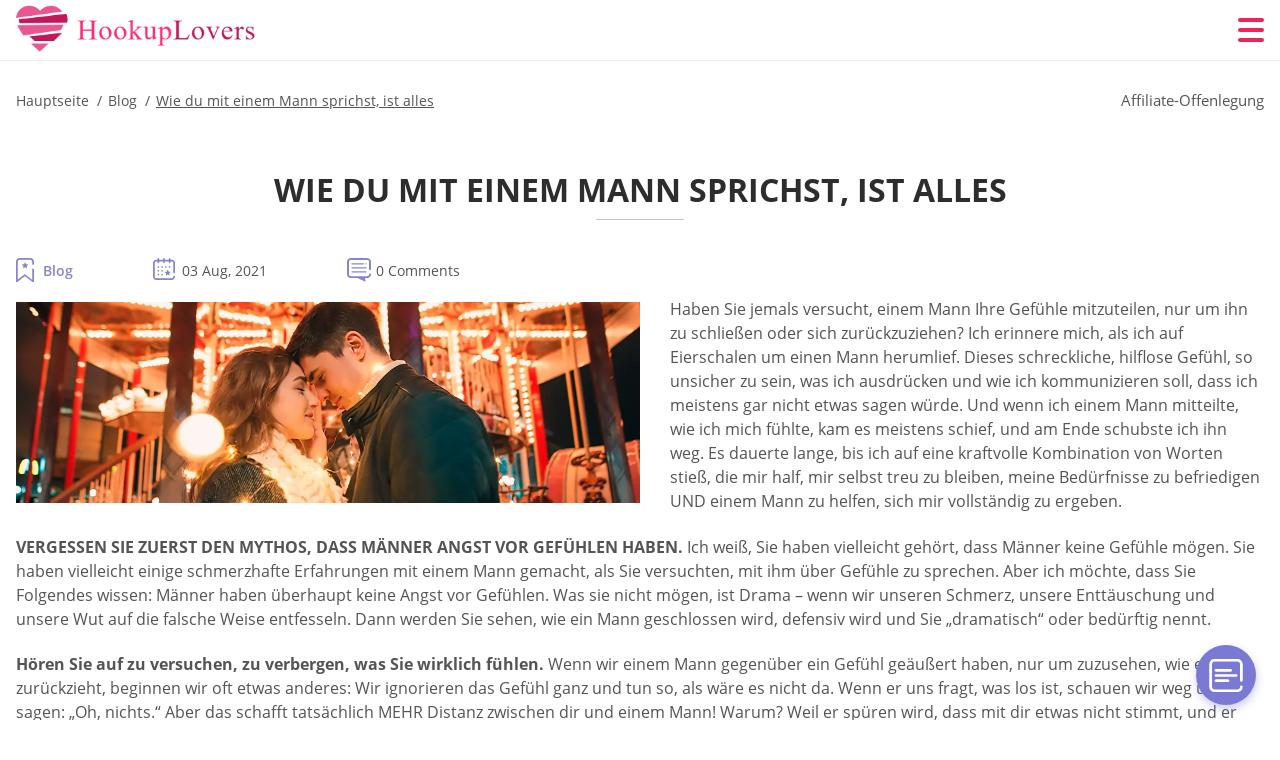

--- FILE ---
content_type: text/html; charset=UTF-8
request_url: https://hookuplovers.org/de/wie-sie-mit-einem-mann-reden-ist-alles/
body_size: 109203
content:
<!DOCTYPE html>
<html class="no-js" lang="de-DE" data-lang="de">
<head>
  <meta charset="utf-8">
  <meta http-equiv="x-ua-compatible" content="ie=edge">
  <meta name="viewport" content="width=device-width, initial-scale=1.0">
  <meta content="telephone=no" name="format-detection">
  <meta name="HandheldFriendly" content="true">
  <style>
    @charset "UTF-8";@-webkit-keyframes fancybox-rotate{to{-webkit-transform:rotate(360deg);transform:rotate(360deg)}}@keyframes fancybox-rotate{to{-webkit-transform:rotate(360deg);transform:rotate(360deg)}}@-webkit-keyframes drop-show{0%{-webkit-transform:scaleY(.1);transform:scaleY(.1)}40%{-webkit-transform:scaleY(1.04);transform:scaleY(1.04)}60%{-webkit-transform:scaleY(.98);transform:scaleY(.98)}80%{-webkit-transform:scaleY(1.02);transform:scaleY(1.02)}to{-webkit-transform:scaleY(1);transform:scaleY(1)}}@keyframes drop-show{0%{-webkit-transform:scaleY(.1);transform:scaleY(.1)}40%{-webkit-transform:scaleY(1.04);transform:scaleY(1.04)}60%{-webkit-transform:scaleY(.98);transform:scaleY(.98)}80%{-webkit-transform:scaleY(1.02);transform:scaleY(1.02)}to{-webkit-transform:scaleY(1);transform:scaleY(1)}}@-webkit-keyframes drop-hide{0%{-webkit-transform:scaleY(1);transform:scaleY(1)}60%{-webkit-transform:scaleY(.98);transform:scaleY(.98)}80%{-webkit-transform:scaleY(1.02);transform:scaleY(1.02)}to{-webkit-transform:scaleY(0);transform:scaleY(0)}}@keyframes drop-hide{0%{-webkit-transform:scaleY(1);transform:scaleY(1)}60%{-webkit-transform:scaleY(.98);transform:scaleY(.98)}80%{-webkit-transform:scaleY(1.02);transform:scaleY(1.02)}to{-webkit-transform:scaleY(0);transform:scaleY(0)}}@-webkit-keyframes slideInLeft{0%{opacity:0;visibility:visible;-webkit-transform:translate3d(-100%,0,0);transform:translate3d(-100%,0,0)}to{opacity:1;-webkit-transform:translate3d(0,0,0);transform:translate3d(0,0,0)}}@keyframes slideInLeft{0%{opacity:0;visibility:visible;-webkit-transform:translate3d(-100%,0,0);transform:translate3d(-100%,0,0)}to{opacity:1;-webkit-transform:translate3d(0,0,0);transform:translate3d(0,0,0)}}@-webkit-keyframes spin{0%{-webkit-transform:rotate(0deg);transform:rotate(0deg)}to{-webkit-transform:rotate(360deg);transform:rotate(360deg)}}@keyframes spin{0%{-webkit-transform:rotate(0deg);transform:rotate(0deg)}to{-webkit-transform:rotate(360deg);transform:rotate(360deg)}}@-webkit-keyframes pulse{10%{-webkit-transform:scale(1.1);transform:scale(1.1)}}@keyframes pulse{10%{-webkit-transform:scale(1.1);transform:scale(1.1)}}@-webkit-keyframes animatedBackground{10%{background-image:url("data:image/svg+xml;charset=utf8,%3Csvg xmlns='http://www.w3.org/2000/svg' viewBox='0 0 100.5 88.9'%3E%3Cpath d='M73.6.5c-5.4 0-10.4 1.7-14.7 5.1-4.2 3.2-7 7.4-8.6 10.4-1.6-3-4.4-7.1-8.6-10.4C37.3 2.2 32.4.5 27 .5 11.9.5.5 12.8.5 29.2c0 17.7 14.2 29.7 35.6 48 3.6 3.1 7.8 6.6 12.1 10.4.6.5 1.3.8 2 .8s1.5-.3 2-.8c4.3-3.8 8.4-7.3 12.1-10.4 21.5-18.3 35.6-30.4 35.6-48C100 12.8 88.7.5 73.6.5z' fill='%23f03968' stroke='%23f03968' stroke-miterlimit='10'/%3E%3C/svg%3E")}to{background-image:url("data:image/svg+xml;charset=utf8,%3Csvg xmlns='http://www.w3.org/2000/svg' viewBox='0 0 100.5 88.9'%3E%3Cpath d='M73.6.5c-5.4 0-10.4 1.7-14.7 5.1-4.2 3.2-7 7.4-8.6 10.4-1.6-3-4.4-7.1-8.6-10.4C37.3 2.2 32.4.5 27 .5 11.9.5.5 12.8.5 29.2c0 17.7 14.2 29.7 35.6 48 3.6 3.1 7.8 6.6 12.1 10.4.6.5 1.3.8 2 .8s1.5-.3 2-.8c4.3-3.8 8.4-7.3 12.1-10.4 21.5-18.3 35.6-30.4 35.6-48C100 12.8 88.7.5 73.6.5z' fill='none' stroke='%23f03968' stroke-miterlimit='10'/%3E%3C/svg%3E")}}@keyframes animatedBackground{10%{background-image:url("data:image/svg+xml;charset=utf8,%3Csvg xmlns='http://www.w3.org/2000/svg' viewBox='0 0 100.5 88.9'%3E%3Cpath d='M73.6.5c-5.4 0-10.4 1.7-14.7 5.1-4.2 3.2-7 7.4-8.6 10.4-1.6-3-4.4-7.1-8.6-10.4C37.3 2.2 32.4.5 27 .5 11.9.5.5 12.8.5 29.2c0 17.7 14.2 29.7 35.6 48 3.6 3.1 7.8 6.6 12.1 10.4.6.5 1.3.8 2 .8s1.5-.3 2-.8c4.3-3.8 8.4-7.3 12.1-10.4 21.5-18.3 35.6-30.4 35.6-48C100 12.8 88.7.5 73.6.5z' fill='%23f03968' stroke='%23f03968' stroke-miterlimit='10'/%3E%3C/svg%3E")}to{background-image:url("data:image/svg+xml;charset=utf8,%3Csvg xmlns='http://www.w3.org/2000/svg' viewBox='0 0 100.5 88.9'%3E%3Cpath d='M73.6.5c-5.4 0-10.4 1.7-14.7 5.1-4.2 3.2-7 7.4-8.6 10.4-1.6-3-4.4-7.1-8.6-10.4C37.3 2.2 32.4.5 27 .5 11.9.5.5 12.8.5 29.2c0 17.7 14.2 29.7 35.6 48 3.6 3.1 7.8 6.6 12.1 10.4.6.5 1.3.8 2 .8s1.5-.3 2-.8c4.3-3.8 8.4-7.3 12.1-10.4 21.5-18.3 35.6-30.4 35.6-48C100 12.8 88.7.5 73.6.5z' fill='none' stroke='%23f03968' stroke-miterlimit='10'/%3E%3C/svg%3E")}}@-webkit-keyframes animatedArrow{10%{background-image:url("data:image/svg+xml;charset=utf8,%3Csvg xmlns='http://www.w3.org/2000/svg' fill='%23fff' viewBox='0 0 191.989 362.667'%3E%3Cpath d='M188.87 259.136c-4.16-4.16-10.923-4.16-15.083 0l-67.115 67.115V10.667C106.672 4.779 101.893 0 96.005 0S85.34 4.779 85.34 10.667v315.587l-67.136-67.118c-4.16-4.16-10.923-4.16-15.083 0s-4.16 10.923 0 15.083l85.333 85.333a10.775 10.775 0 002.373 1.768c.039.022.075.046.114.067.215.116.436.217.657.317.103.047.204.1.31.143.181.075.366.137.551.202.149.053.295.11.446.156.167.05.336.087.504.13.17.042.34.09.513.125.186.037.374.059.561.085.157.023.312.053.471.068.35.035.701.054 1.052.054s.703-.019 1.052-.053c.16-.016.316-.046.475-.07.186-.026.372-.048.557-.084.179-.036.352-.085.528-.13.162-.04.325-.075.485-.124.167-.05.328-.113.49-.172.167-.059.335-.114.499-.182.142-.06.278-.129.417-.194.179-.083.358-.163.532-.256.12-.065.234-.139.352-.208.182-.107.366-.211.544-.33.116-.078.225-.167.339-.25.166-.12.334-.237.494-.37.201-.165.39-.343.579-.522.061-.059.128-.11.188-.17l85.333-85.333c4.16-4.16 4.16-10.923 0-15.083z'/%3E%3C/svg%3E");border-color:#fff}to{background-image:url("data:image/svg+xml;charset=utf8,%3Csvg xmlns='http://www.w3.org/2000/svg' fill='%238585cd' viewBox='0 0 191.989 362.667'%3E%3Cpath d='M188.87 259.136c-4.16-4.16-10.923-4.16-15.083 0l-67.115 67.115V10.667C106.672 4.779 101.893 0 96.005 0S85.34 4.779 85.34 10.667v315.587l-67.136-67.118c-4.16-4.16-10.923-4.16-15.083 0s-4.16 10.923 0 15.083l85.333 85.333a10.775 10.775 0 002.373 1.768c.039.022.075.046.114.067.215.116.436.217.657.317.103.047.204.1.31.143.181.075.366.137.551.202.149.053.295.11.446.156.167.05.336.087.504.13.17.042.34.09.513.125.186.037.374.059.561.085.157.023.312.053.471.068.35.035.701.054 1.052.054s.703-.019 1.052-.053c.16-.016.316-.046.475-.07.186-.026.372-.048.557-.084.179-.036.352-.085.528-.13.162-.04.325-.075.485-.124.167-.05.328-.113.49-.172.167-.059.335-.114.499-.182.142-.06.278-.129.417-.194.179-.083.358-.163.532-.256.12-.065.234-.139.352-.208.182-.107.366-.211.544-.33.116-.078.225-.167.339-.25.166-.12.334-.237.494-.37.201-.165.39-.343.579-.522.061-.059.128-.11.188-.17l85.333-85.333c4.16-4.16 4.16-10.923 0-15.083z'/%3E%3C/svg%3E");border-color:#8585cd}}@keyframes animatedArrow{10%{background-image:url("data:image/svg+xml;charset=utf8,%3Csvg xmlns='http://www.w3.org/2000/svg' fill='%23fff' viewBox='0 0 191.989 362.667'%3E%3Cpath d='M188.87 259.136c-4.16-4.16-10.923-4.16-15.083 0l-67.115 67.115V10.667C106.672 4.779 101.893 0 96.005 0S85.34 4.779 85.34 10.667v315.587l-67.136-67.118c-4.16-4.16-10.923-4.16-15.083 0s-4.16 10.923 0 15.083l85.333 85.333a10.775 10.775 0 002.373 1.768c.039.022.075.046.114.067.215.116.436.217.657.317.103.047.204.1.31.143.181.075.366.137.551.202.149.053.295.11.446.156.167.05.336.087.504.13.17.042.34.09.513.125.186.037.374.059.561.085.157.023.312.053.471.068.35.035.701.054 1.052.054s.703-.019 1.052-.053c.16-.016.316-.046.475-.07.186-.026.372-.048.557-.084.179-.036.352-.085.528-.13.162-.04.325-.075.485-.124.167-.05.328-.113.49-.172.167-.059.335-.114.499-.182.142-.06.278-.129.417-.194.179-.083.358-.163.532-.256.12-.065.234-.139.352-.208.182-.107.366-.211.544-.33.116-.078.225-.167.339-.25.166-.12.334-.237.494-.37.201-.165.39-.343.579-.522.061-.059.128-.11.188-.17l85.333-85.333c4.16-4.16 4.16-10.923 0-15.083z'/%3E%3C/svg%3E");border-color:#fff}to{background-image:url("data:image/svg+xml;charset=utf8,%3Csvg xmlns='http://www.w3.org/2000/svg' fill='%238585cd' viewBox='0 0 191.989 362.667'%3E%3Cpath d='M188.87 259.136c-4.16-4.16-10.923-4.16-15.083 0l-67.115 67.115V10.667C106.672 4.779 101.893 0 96.005 0S85.34 4.779 85.34 10.667v315.587l-67.136-67.118c-4.16-4.16-10.923-4.16-15.083 0s-4.16 10.923 0 15.083l85.333 85.333a10.775 10.775 0 002.373 1.768c.039.022.075.046.114.067.215.116.436.217.657.317.103.047.204.1.31.143.181.075.366.137.551.202.149.053.295.11.446.156.167.05.336.087.504.13.17.042.34.09.513.125.186.037.374.059.561.085.157.023.312.053.471.068.35.035.701.054 1.052.054s.703-.019 1.052-.053c.16-.016.316-.046.475-.07.186-.026.372-.048.557-.084.179-.036.352-.085.528-.13.162-.04.325-.075.485-.124.167-.05.328-.113.49-.172.167-.059.335-.114.499-.182.142-.06.278-.129.417-.194.179-.083.358-.163.532-.256.12-.065.234-.139.352-.208.182-.107.366-.211.544-.33.116-.078.225-.167.339-.25.166-.12.334-.237.494-.37.201-.165.39-.343.579-.522.061-.059.128-.11.188-.17l85.333-85.333c4.16-4.16 4.16-10.923 0-15.083z'/%3E%3C/svg%3E");border-color:#8585cd}}@-webkit-keyframes animateCircle{40%{opacity:1;-webkit-transform:scale(10);transform:scale(10);fill:#dd4688}55%{opacity:1;-webkit-transform:scale(11);transform:scale(11);fill:#d46abf}65%{opacity:1;-webkit-transform:scale(12);transform:scale(12);fill:#cc8ef5}75%{opacity:1;-webkit-transform:scale(13);transform:scale(13);stroke-width:.5;stroke:#cc8ef5;fill:transparent}85%{opacity:1;-webkit-transform:scale(17);transform:scale(17);stroke-width:.2;stroke:#cc8ef5;fill:transparent}95%{opacity:1;-webkit-transform:scale(18);transform:scale(18);stroke-width:.1;stroke:#cc8ef5;fill:transparent}to{opacity:1;-webkit-transform:scale(19);transform:scale(19);stroke-width:0;stroke:#cc8ef5;fill:transparent}}@keyframes animateCircle{40%{opacity:1;-webkit-transform:scale(10);transform:scale(10);fill:#dd4688}55%{opacity:1;-webkit-transform:scale(11);transform:scale(11);fill:#d46abf}65%{opacity:1;-webkit-transform:scale(12);transform:scale(12);fill:#cc8ef5}75%{opacity:1;-webkit-transform:scale(13);transform:scale(13);stroke-width:.5;stroke:#cc8ef5;fill:transparent}85%{opacity:1;-webkit-transform:scale(17);transform:scale(17);stroke-width:.2;stroke:#cc8ef5;fill:transparent}95%{opacity:1;-webkit-transform:scale(18);transform:scale(18);stroke-width:.1;stroke:#cc8ef5;fill:transparent}to{opacity:1;-webkit-transform:scale(19);transform:scale(19);stroke-width:0;stroke:#cc8ef5;fill:transparent}}@-webkit-keyframes animateHeart{0%{-webkit-transform:scale(.2);transform:scale(.2)}40%{-webkit-transform:scale(1.2);transform:scale(1.2)}to{-webkit-transform:scale(1);transform:scale(1)}}@keyframes animateHeart{0%{-webkit-transform:scale(.2);transform:scale(.2)}40%{-webkit-transform:scale(1.2);transform:scale(1.2)}to{-webkit-transform:scale(1);transform:scale(1)}}@-webkit-keyframes animateHeartOut{0%{-webkit-transform:scale(1.4);transform:scale(1.4)}to{-webkit-transform:scale(1);transform:scale(1)}}@keyframes animateHeartOut{0%{-webkit-transform:scale(1.4);transform:scale(1.4)}to{-webkit-transform:scale(1);transform:scale(1)}}html{font-family:sans-serif;-webkit-text-size-adjust:100%;-ms-text-size-adjust:100%}body{margin:0;background-color:#fff;color:#545454}article,aside,details,figcaption,figure,footer,header,main,menu,nav,section,summary{display:block}audio,canvas,progress,video{display:inline-block;vertical-align:baseline}audio:not([controls]){display:none;height:0}[hidden],template{display:none}a{background-color:transparent;color:#f02257;text-decoration:none;word-break:break-word}a:active,a:hover{outline:0}abbr[title]{border-bottom:1px dotted}b,strong{font-weight:700}dfn{font-style:italic}mark{background:#ff0;color:#000}sub,sup{position:relative;vertical-align:baseline;font-size:75%;line-height:0}sup{top:-.5em}sub{bottom:-.25em}img{border:0}svg:not(:root){overflow:hidden}blockquote,figure{margin:0}hr{height:0;-webkit-box-sizing:content-box;box-sizing:content-box;-moz-box-sizing:content-box}pre{overflow:auto}code,kbd,pre,samp{font-family:monospace,monospace;font-size:1em}button,input,optgroup,select,textarea{margin:0;font:inherit;color:inherit}fieldset{vertical-align:baseline;margin:0;padding:0;background:0 0;border:0;font-size:100%;outline:0}button{overflow:visible}button,select{text-transform:none}button,html input[type=button],input[type=reset],input[type=submit]{cursor:pointer;-webkit-appearance:button}button[disabled],html input[disabled]{cursor:default}button::-moz-focus-inner,input::-moz-focus-inner{padding:0;border:0}input{line-height:normal}input[type=checkbox],input[type=radio]{padding:0;-webkit-box-sizing:border-box;box-sizing:border-box}input[type=number]::-webkit-inner-spin-button,input[type=number]::-webkit-outer-spin-button{height:auto}input[type=search]{box-sizing:content-box;-webkit-box-sizing:content-box;-moz-box-sizing:content-box;-webkit-appearance:textfield}.jq-selectbox__search input::-webkit-search-cancel-button,.jq-selectbox__search input::-webkit-search-decoration,input[type=search]::-webkit-search-cancel-button,input[type=search]::-webkit-search-decoration{-webkit-appearance:none}legend{border:0}textarea{overflow:auto}optgroup{font-weight:700}table{border-collapse:collapse;border-spacing:0}legend,td,th{padding:0}.c-sites-box-S-1 .P5Kfg .HYjZMUQrPBHy{font-size:0}.c-about-S-1 .EUTkHrC3q5,.c-app-info-S-1 .bjbAu4qO2c,.c-logo-slider-S-1 .cg6w-2zVgHjp,.c-menu-S-1 .silwVl1JBf,.c-quiz-S-1 .VDuqv5,.c-websites-S-1 .H8A_oNR .JvQ5gT_{display:inline-block;font-size:0}.c-hookup-slider-S-1 .R65ffxDMs .edAc8K82IHs{font-size:0}.nMQ9-uVLV img,.c-about-S-1 .EUTkHrC3q5 img,.c-menu-S-1 .silwVl1JBf img,.c-sites-box-S-1 .P5Kfg .HYjZMUQrPBHy img,.c-websites-S-1 .H8A_oNR .JvQ5gT_ img{display:inline-block;height:auto;max-width:100%}.c-quiz-S-1 .VDuqv5 img{height:auto;max-width:100%}.c-app-info-S-1 .bjbAu4qO2c img,.c-hookup-slider-S-1 .R65ffxDMs .edAc8K82IHs img{display:inline-block;height:auto;max-width:100%}.Vkm1ZLuS{background-color:transparent}.oWWn8LxU .slick-arrow,.vFeXypH3SL .slick-arrow{padding:0;background-color:transparent}.yw0tcenHMi6,.c-contents-S-1 .eSh9CoVYer5,.c-form-S-1 .UPwkF,.c-menu-S-1 .VjguTh1qw,.c-vote-S-1 .uVDCjI4RAoU{padding:0;background-color:transparent;border:0}.c-pagination-S-1 .J64jjy1pGlnB,.c-pagination-S-1 .tymsR9CNj8U{padding:0;background-color:transparent}.c-filter-S-1 .GZ6cg4N7g8,.c-filter-S-1 .ZX3H5r{background-color:transparent;border:0}.c-filter-S-1 .nKAaY0gi5S,.c-filter-S-1 .QWd{padding:0;background-color:transparent;border:0}.c-filter_lifestyle-S-1 .TCsw-ugZX7sV,.c-filter_lifestyle-S-1 .VDd9u{background-color:transparent;border:0}.c-filter_lifestyle-S-1 .kxeJ_2{padding:0;background-color:transparent;border:0}.c-sugar-profiles-S-1 .f8ztLCW{padding:0;border:0}.c-share-S-1 .cZ21DajVZie,.c-top-sites-S-1 .qcQOOl_vyLf_{background-color:transparent;border:0}.c-menu-S-1 .KLw--kqqgM,.c-menu-S-1 .iD96b_N{margin:0;padding:0;list-style:none}.yEemqe,.c-features-S-1 .ZeOVNpGS,.c-footer-S-1 .qycRxoPRhgHm{padding:0;list-style:none}.c-footer-S-1 .znySh{margin:0;padding:0;list-style:none}.SkD3PT,.jq-selectbox__dropdown ul{padding:0;list-style:none}.c-filter-S-1 .llF4_{list-style:none}.c-filter_lifestyle-S-1 .LqPQxhLvct{margin:0;padding:0;list-style:none}.c-model-S-1 .r2u9Wle{margin:0;list-style:none}.c-state-S-1 .GBKKrOfSB{margin:0;padding:0;list-style:none}.c-state-S-1 .L9d04-G{padding:0;list-style:none}.c-top-posts-S-1 .ioilzGp{margin:0;padding:0;list-style:none}.c-tb-apps-S-1 .WT5K4wajN-VP{padding:0;list-style:none}.c-categories-S-1 .qSpVk8edLLiK,.c-share-S-1 .uDKwH{margin:0;padding:0;list-style:none}.c-button-up:before,.c-contents-S-1 .eSh9CoVYer5:before,.c-websites-S-1 .H8A_oNR .hza8bhUBy8Y6,.c-websites-S-1 .H8A_oNR .QhRvzl8eyhf:after{background-position:center center;background-repeat:no-repeat;background-size:contain}.wpml-ls-flag{margin-right:5px}.slick-list,.slick-slider{position:relative;display:block}.slick-slider{-webkit-box-sizing:border-box;box-sizing:border-box;user-select:none;-webkit-tap-highlight-color:transparent;touch-action:pan-y;-ms-touch-action:pan-y;-khtml-user-select:none;-webkit-touch-callout:none;-webkit-user-select:none;-ms-user-select:none;-moz-user-select:none}.slick-list{margin:0;padding:0;overflow:hidden}.slick-list:focus{outline:0}.slick-list.dragging{cursor:pointer;cursor:hand}.slick-slider .slick-list,.slick-slider .slick-track{transform:translate3d(0,0,0);-o-transform:translate3d(0,0,0);-ms-transform:translate3d(0,0,0);-moz-transform:translate3d(0,0,0);-webkit-transform:translate3d(0,0,0)}.slick-track{position:relative;top:0;left:0;display:block;margin-right:auto;margin-left:auto}.slick-track:after,.slick-track:before{content:'';display:table}.slick-track:after{clear:both}.slick-loading .slick-track{visibility:hidden}.slick-slide{float:left;display:none;height:100%;min-height:1px}[dir=rtl] .slick-slide{float:right}.slick-initialized .slick-slide,.slick-slide img{display:block}.slick-slide.slick-loading img{display:none}.slick-slide.dragging img{pointer-events:none}.slick-loading .slick-slide{visibility:hidden}.slick-vertical .slick-slide{display:block;height:auto;border:1px solid transparent}.slick-arrow.slick-hidden{display:none}.mCustomScrollbar{touch-action:pinch-zoom;-ms-touch-action:pinch-zoom}.mCustomScrollbar.mCS_no_scrollbar,.mCustomScrollbar.mCS_touch_action{touch-action:auto;-ms-touch-action:auto}.mCustomScrollBox{position:relative;height:100%;max-width:100%;overflow:hidden;outline:0;direction:ltr}.mCSB_container{width:auto;height:auto;overflow:hidden}.mCSB_inside>.mCSB_container{margin-right:30px}.mCSB_container.mCS_no_scrollbar_y.mCS_y_hidden{margin-right:0}.mCS-dir-rtl>.mCSB_inside>.mCSB_container{margin-right:0;margin-left:30px}.mCS-dir-rtl>.mCSB_inside>.mCSB_container.mCS_no_scrollbar_y.mCS_y_hidden{margin-left:0}.mCSB_scrollTools{position:absolute;top:0;right:0;bottom:0;left:auto;width:16px;height:auto;opacity:.75;filter:"alpha(opacity=75)";-ms-filter:"alpha(opacity=75)"}.mCSB_outside+.mCSB_scrollTools{right:-26px}.mCS-dir-rtl>.mCSB_inside>.mCSB_scrollTools{right:auto;left:0}.mCS-dir-rtl>.mCSB_outside+.mCSB_scrollTools{right:auto;left:-26px}.mCSB_scrollTools .mCSB_draggerContainer{position:absolute;top:0;right:0;bottom:0;left:0;height:auto}.mCSB_scrollTools a+.mCSB_draggerContainer{margin:20px 0}.mCSB_scrollTools .mCSB_dragger .mCSB_dragger_bar,.mCSB_scrollTools .mCSB_draggerRail{width:2px;height:100%;margin:0 auto;border-radius:16px;-moz-border-radius:16px;-webkit-border-radius:16px}.mCSB_scrollTools .mCSB_dragger{width:100%;height:30px;z-index:1;cursor:pointer}.mCSB_scrollTools .mCSB_dragger .mCSB_dragger_bar{position:relative;width:4px;text-align:center}.mCSB_scrollTools_vertical.mCSB_scrollTools_onDrag_expand .mCSB_dragger.mCSB_dragger_onDrag_expanded .mCSB_dragger_bar,.mCSB_scrollTools_vertical.mCSB_scrollTools_onDrag_expand .mCSB_draggerContainer:hover .mCSB_dragger .mCSB_dragger_bar{width:12px}.mCSB_scrollTools_vertical.mCSB_scrollTools_onDrag_expand .mCSB_dragger.mCSB_dragger_onDrag_expanded+.mCSB_draggerRail,.mCSB_scrollTools_vertical.mCSB_scrollTools_onDrag_expand .mCSB_draggerContainer:hover .mCSB_draggerRail{width:8px}.mCSB_scrollTools .mCSB_buttonDown,.mCSB_scrollTools .mCSB_buttonUp{position:absolute;display:block;width:100%;height:20px;margin:0 auto;overflow:hidden;cursor:pointer}.mCSB_scrollTools .mCSB_buttonDown{bottom:0}.mCSB_horizontal.mCSB_inside>.mCSB_container{margin-right:0;margin-bottom:30px}.mCSB_horizontal.mCSB_outside>.mCSB_container{min-height:100%}.mCSB_horizontal>.mCSB_container.mCS_no_scrollbar_x.mCS_x_hidden{margin-bottom:0}.mCSB_container_wrapper,.mCSB_scrollTools.mCSB_scrollTools_horizontal{top:auto;right:0;bottom:0;left:0;width:auto;height:16px}.mCustomScrollBox+.mCSB_scrollTools+.mCSB_scrollTools.mCSB_scrollTools_horizontal,.mCustomScrollBox+.mCSB_scrollTools.mCSB_scrollTools_horizontal{bottom:-26px}.mCSB_scrollTools.mCSB_scrollTools_horizontal a+.mCSB_draggerContainer{margin:0 20px}.mCSB_scrollTools.mCSB_scrollTools_horizontal .mCSB_draggerRail{width:100%;height:2px;margin:7px 0}.mCSB_scrollTools.mCSB_scrollTools_horizontal .mCSB_dragger{left:0;width:30px;height:100%}.mCSB_scrollTools.mCSB_scrollTools_horizontal .mCSB_dragger .mCSB_dragger_bar{width:100%;height:4px;margin:6px auto}.mCSB_scrollTools_horizontal.mCSB_scrollTools_onDrag_expand .mCSB_dragger.mCSB_dragger_onDrag_expanded .mCSB_dragger_bar,.mCSB_scrollTools_horizontal.mCSB_scrollTools_onDrag_expand .mCSB_draggerContainer:hover .mCSB_dragger .mCSB_dragger_bar{height:12px;margin:2px auto}.mCSB_scrollTools_horizontal.mCSB_scrollTools_onDrag_expand .mCSB_dragger.mCSB_dragger_onDrag_expanded+.mCSB_draggerRail,.mCSB_scrollTools_horizontal.mCSB_scrollTools_onDrag_expand .mCSB_draggerContainer:hover .mCSB_draggerRail{height:8px;margin:4px 0}.mCSB_scrollTools.mCSB_scrollTools_horizontal .mCSB_buttonLeft,.mCSB_scrollTools.mCSB_scrollTools_horizontal .mCSB_buttonRight{position:absolute;display:block;width:20px;height:100%;margin:0 auto;overflow:hidden;cursor:pointer}.mCS-dir-rtl>.mCustomScrollBox.mCSB_vertical_horizontal.mCSB_inside>.mCSB_container_wrapper.mCS_no_scrollbar_y.mCS_y_hidden+.mCSB_scrollTools~.mCSB_scrollTools.mCSB_scrollTools_horizontal,.mCSB_scrollTools.mCSB_scrollTools_horizontal .mCSB_buttonLeft{left:0}.mCS-dir-rtl>.mCustomScrollBox.mCSB_vertical_horizontal.mCSB_inside>.mCSB_scrollTools.mCSB_scrollTools_horizontal,.mCSB_container_wrapper.mCS_no_scrollbar_y.mCS_y_hidden+.mCSB_scrollTools~.mCSB_scrollTools.mCSB_scrollTools_horizontal,.mCSB_scrollTools.mCSB_scrollTools_horizontal .mCSB_buttonRight{right:0}.mCSB_container_wrapper{position:absolute;top:0;height:auto;margin-right:30px;margin-bottom:30px;overflow:hidden}.mCSB_container_wrapper>.mCSB_container{padding-right:30px;padding-bottom:30px;box-sizing:border-box;-moz-box-sizing:border-box;-webkit-box-sizing:border-box}.mCSB_vertical_horizontal>.mCSB_scrollTools.mCSB_scrollTools_vertical{bottom:20px}.mCSB_vertical_horizontal>.mCSB_scrollTools.mCSB_scrollTools_horizontal{right:20px}.mCSB_container_wrapper.mCS_no_scrollbar_x.mCS_x_hidden+.mCSB_scrollTools.mCSB_scrollTools_vertical{bottom:0}.mCS-dir-rtl>.mCustomScrollBox.mCSB_vertical_horizontal.mCSB_inside>.mCSB_scrollTools.mCSB_scrollTools_horizontal{left:20px}.mCS-dir-rtl>.mCSB_inside>.mCSB_container_wrapper{margin-right:0;margin-left:30px}.mCSB_container_wrapper.mCS_no_scrollbar_y.mCS_y_hidden>.mCSB_container{padding-right:0}.mCSB_container_wrapper.mCS_no_scrollbar_x.mCS_x_hidden>.mCSB_container{padding-bottom:0}.mCustomScrollBox.mCSB_vertical_horizontal.mCSB_inside>.mCSB_container_wrapper.mCS_no_scrollbar_y.mCS_y_hidden{margin-right:0;margin-left:0}.mCustomScrollBox.mCSB_vertical_horizontal.mCSB_inside>.mCSB_container_wrapper.mCS_no_scrollbar_x.mCS_x_hidden{margin-bottom:0}.mCSB_scrollTools,.mCSB_scrollTools .mCSB_buttonDown,.mCSB_scrollTools .mCSB_buttonLeft,.mCSB_scrollTools .mCSB_buttonRight,.mCSB_scrollTools .mCSB_buttonUp,.mCSB_scrollTools .mCSB_dragger .mCSB_dragger_bar{transition:opacity .2s ease-in-out,background .2s ease-in-out;-o-transition:opacity .2s ease-in-out,background .2s ease-in-out;-moz-transition:opacity .2s ease-in-out,background .2s ease-in-out;-webkit-transition:opacity .2s ease-in-out,background .2s ease-in-out}.mCSB_scrollTools_horizontal.mCSB_scrollTools_onDrag_expand .mCSB_draggerRail,.mCSB_scrollTools_horizontal.mCSB_scrollTools_onDrag_expand .mCSB_dragger_bar,.mCSB_scrollTools_vertical.mCSB_scrollTools_onDrag_expand .mCSB_draggerRail,.mCSB_scrollTools_vertical.mCSB_scrollTools_onDrag_expand .mCSB_dragger_bar{transition:width .2s ease-out .2s,height .2s ease-out .2s,margin-left .2s ease-out .2s,margin-right .2s ease-out .2s,margin-top .2s ease-out .2s,margin-bottom .2s ease-out .2s,opacity .2s ease-in-out,background .2s ease-in-out;-o-transition:width .2s ease-out .2s,height .2s ease-out .2s,margin-left .2s ease-out .2s,margin-right .2s ease-out .2s,margin-top .2s ease-out .2s,margin-bottom .2s ease-out .2s,opacity .2s ease-in-out,background .2s ease-in-out;-moz-transition:width .2s ease-out .2s,height .2s ease-out .2s,margin-left .2s ease-out .2s,margin-right .2s ease-out .2s,margin-top .2s ease-out .2s,margin-bottom .2s ease-out .2s,opacity .2s ease-in-out,background .2s ease-in-out;-webkit-transition:width .2s ease-out .2s,height .2s ease-out .2s,margin-left .2s ease-out .2s,margin-right .2s ease-out .2s,margin-top .2s ease-out .2s,margin-bottom .2s ease-out .2s,opacity .2s ease-in-out,background .2s ease-in-out}.mCS-autoHide>.mCustomScrollBox>.mCSB_scrollTools,.mCS-autoHide>.mCustomScrollBox~.mCSB_scrollTools{opacity:0;filter:"alpha(opacity=0)";-ms-filter:"alpha(opacity=0)"}.mCS-autoHide:hover>.mCustomScrollBox>.mCSB_scrollTools,.mCS-autoHide:hover>.mCustomScrollBox~.mCSB_scrollTools,.mCustomScrollBox:hover>.mCSB_scrollTools,.mCustomScrollBox:hover~.mCSB_scrollTools,.mCustomScrollbar>.mCustomScrollBox>.mCSB_scrollTools.mCSB_scrollTools_onDrag,.mCustomScrollbar>.mCustomScrollBox~.mCSB_scrollTools.mCSB_scrollTools_onDrag{opacity:1;filter:"alpha(opacity=100)";-ms-filter:"alpha(opacity=100)"}.mCSB_scrollTools .mCSB_draggerRail{background:#000;background:rgba(0,0,0,.4);filter:"alpha(opacity=40)";-ms-filter:"alpha(opacity=40)"}.mCSB_scrollTools .mCSB_dragger .mCSB_dragger_bar{background:#fff;background:rgba(255,255,255,.75);filter:"alpha(opacity=75)";-ms-filter:"alpha(opacity=75)"}.mCSB_scrollTools .mCSB_dragger:hover .mCSB_dragger_bar{background:#fff;background:rgba(255,255,255,.85);filter:"alpha(opacity=85)";-ms-filter:"alpha(opacity=85)"}.mCSB_scrollTools .mCSB_dragger.mCSB_dragger_onDrag .mCSB_dragger_bar,.mCSB_scrollTools .mCSB_dragger:active .mCSB_dragger_bar{background:#fff;background:rgba(255,255,255,.9);filter:"alpha(opacity=90)";-ms-filter:"alpha(opacity=90)"}.mCSB_scrollTools .mCSB_buttonDown,.mCSB_scrollTools .mCSB_buttonLeft,.mCSB_scrollTools .mCSB_buttonRight,.mCSB_scrollTools .mCSB_buttonUp{background-image:url(mCSB_buttons.png);background-repeat:no-repeat;opacity:.4;filter:"alpha(opacity=40)";-ms-filter:"alpha(opacity=40)"}.mCSB_scrollTools .mCSB_buttonUp{background-position:0 0}.mCSB_scrollTools .mCSB_buttonDown{background-position:0 -20px}.mCSB_scrollTools .mCSB_buttonLeft{background-position:0 -40px}.mCSB_scrollTools .mCSB_buttonRight{background-position:0 -56px}.mCSB_scrollTools .mCSB_buttonDown:hover,.mCSB_scrollTools .mCSB_buttonLeft:hover,.mCSB_scrollTools .mCSB_buttonRight:hover,.mCSB_scrollTools .mCSB_buttonUp:hover{opacity:.75;filter:"alpha(opacity=75)";-ms-filter:"alpha(opacity=75)"}.mCSB_scrollTools .mCSB_buttonDown:active,.mCSB_scrollTools .mCSB_buttonLeft:active,.mCSB_scrollTools .mCSB_buttonRight:active,.mCSB_scrollTools .mCSB_buttonUp:active{opacity:.9;filter:"alpha(opacity=90)";-ms-filter:"alpha(opacity=90)"}.mCS-dark.mCSB_scrollTools .mCSB_draggerRail{background:#000;background:rgba(0,0,0,.15)}.mCS-dark.mCSB_scrollTools .mCSB_dragger .mCSB_dragger_bar{background:#000;background:rgba(0,0,0,.75)}.mCS-dark.mCSB_scrollTools .mCSB_dragger:hover .mCSB_dragger_bar{background:rgba(0,0,0,.85)}.mCS-dark.mCSB_scrollTools .mCSB_dragger.mCSB_dragger_onDrag .mCSB_dragger_bar,.mCS-dark.mCSB_scrollTools .mCSB_dragger:active .mCSB_dragger_bar{background:rgba(0,0,0,.9)}.mCS-dark.mCSB_scrollTools .mCSB_buttonUp{background-position:-80px 0}.mCS-dark.mCSB_scrollTools .mCSB_buttonDown{background-position:-80px -20px}.mCS-dark.mCSB_scrollTools .mCSB_buttonLeft{background-position:-80px -40px}.mCS-dark.mCSB_scrollTools .mCSB_buttonRight{background-position:-80px -56px}.open .dropdown-menu{display:block}.dropdown-menu,.tab-content>.tab-pane{display:none}.modal,.tab-content>.active{display:block}.modal{position:fixed;top:0;right:0;bottom:0;left:0;z-index:160;overflow:hidden;outline:0;visibility:hidden;-webkit-overflow-scrolling:touch}.modal.in{visibility:visible}.modal.fade .modal-dialog{transform:translate(0,-25%);transition:transform .3s ease-out;transition:transform .3s ease-out,-webkit-transform .3s ease-out;-o-transition:-o-transform .3s ease-out;-webkit-transition:-webkit-transform .3s ease-out;-o-transform:translate(0,-25%);-ms-transform:translate(0,-25%);-webkit-transform:translate(0,-25%)}.modal.in .modal-dialog{transform:translate(0,0);-o-transform:translate(0,0);-ms-transform:translate(0,0);-webkit-transform:translate(0,0)}.fade{opacity:0;transition:opacity .1s linear;-o-transition:opacity .1s linear;-webkit-transition:opacity .1s linear}.fade.in{opacity:1}.collapse{display:none}.collapse.in{display:block}.collapsing{position:relative;height:0;overflow:hidden;transition-duration:.25s;transition-property:height,visibility;transition-timing-function:ease;-webkit-transition-duration:.25s;-o-transition-timing-function:ease;-webkit-transition-timing-function:ease;-webkit-transition-property:height,visibility;-o-transition-duration:.25s;-o-transition-property:height,visibility}.selectric-wrapper{position:relative;cursor:pointer}.selectric-responsive{width:100%}.selectric{border:1px solid #ddd;border-radius:0;background:#f8f8f8;position:relative;overflow:hidden}.selectric .button,.selectric .label{display:block;height:38px;line-height:38px}.selectric .label{white-space:nowrap;overflow:hidden;text-overflow:ellipsis;margin:0 38px 0 10px;font-size:12px;-webkit-user-select:none;-moz-user-select:none;-ms-user-select:none;user-select:none;color:#444}.selectric .button{position:absolute;right:0;top:0;width:38px;background-color:#f8f8f8;color:#bbb;text-align:center;font:0/0 a;*font:20px/38px Lucida Sans Unicode,Arial Unicode MS,Arial}.selectric .button:after{content:" ";position:absolute;top:0;right:0;bottom:0;left:0;margin:auto;width:0;height:0;border:4px solid transparent;border-top-color:#bbb;border-bottom:none}.selectric-focus .selectric{border-color:#aaa}.selectric-hover .selectric,.selectric-open .selectric{border-color:#c4c4c4}.selectric-hover .selectric .button{color:#a2a2a2}.selectric-hover .selectric .button:after{border-top-color:#a2a2a2}.selectric-open{z-index:9999}.selectric-open .selectric-items{display:block}.selectric-disabled{filter:alpha(opacity=50);opacity:.5;cursor:default;-webkit-user-select:none;-moz-user-select:none;-ms-user-select:none;user-select:none}.selectric-hide-select{position:relative;overflow:hidden;width:0;height:0}.selectric-hide-select select{position:absolute;left:-100%}.selectric-hide-select.selectric-is-native{position:absolute;width:100%;height:100%;z-index:10}.selectric-hide-select.selectric-is-native select{position:absolute;top:0;left:0;right:0;height:100%;width:100%;border:0;z-index:1;-webkit-box-sizing:border-box;box-sizing:border-box;opacity:0}.selectric-input{position:absolute!important;top:0!important;left:0!important;overflow:hidden!important;clip:rect(0,0,0,0)!important;margin:0!important;padding:0!important;width:1px!important;height:1px!important;outline:0!important;border:0!important;*font:0/0 a!important;background:0 0!important}.selectric-temp-show{position:absolute!important;visibility:hidden!important;display:block!important}.selectric-items{display:none;position:absolute;top:100%;left:0;background:#f8f8f8;border:1px solid #c4c4c4;z-index:-1;-webkit-box-shadow:0 0 10px -6px;box-shadow:0 0 10px -6px}.selectric-items .selectric-scroll{height:100%;overflow:auto}.selectric-above .selectric-items{top:auto;bottom:100%}.selectric-items li,.selectric-items ul{list-style:none;padding:0;margin:0;font-size:12px;line-height:20px;min-height:20px}.selectric-items li{display:block;padding:10px;color:#666;cursor:pointer}.selectric-items li.selected{background:#e0e0e0;color:#444}.selectric-items li.highlighted{background:#d0d0d0;color:#444}.selectric-items li:hover{background:#d5d5d5;color:#444}.selectric-items .disabled{filter:alpha(opacity=50);opacity:.5;cursor:default!important;background:0 0!important;color:#666!important;-webkit-user-select:none;-moz-user-select:none;-ms-user-select:none;user-select:none}.selectric-items .selectric-group .selectric-group-label{font-weight:700;padding-left:10px;cursor:default;-webkit-user-select:none;-moz-user-select:none;-ms-user-select:none;user-select:none;background:0 0;color:#444}.selectric-items .selectric-group.disabled li{filter:alpha(opacity=100);opacity:1}.selectric-items .selectric-group li{padding-left:25px}.jq-number{position:relative}.jq-number__spin,.jq-selectbox{cursor:pointer}.jq-selectbox{outline:0}.jq-selectbox__select-text{display:block;width:100%;overflow:hidden;text-overflow:ellipsis;white-space:nowrap}.jq-selectbox .placeholder{color:#888}.jq-selectbox__trigger{position:absolute;top:0;right:0;width:34px;height:100%;outline:0}.jq-selectbox .jq-selectbox__trigger-arrow{width:40px;height:100%;position:relative}.jq-selectbox .jq-selectbox__trigger-arrow:before{-webkit-transition:all .2s;transition:all .2s;content:"";top:37%;bottom:0;width:20px;height:20px;position:absolute;background-image:url("data:image/svg+xml,%3Csvg xmlns='http://www.w3.org/2000/svg' width='451.847' height='451.847'%3E%3Cpath fill='%23cfcfe2' d='M225.923 354.706c-8.098 0-16.195-3.092-22.369-9.263L9.27 151.157c-12.359-12.359-12.359-32.397 0-44.751 12.354-12.354 32.388-12.354 44.748 0l171.905 171.915 171.906-171.909c12.359-12.354 32.391-12.354 44.744 0 12.365 12.354 12.365 32.392 0 44.751L248.292 345.449c-6.177 6.172-14.274 9.257-22.369 9.257z'/%3E%3C/svg%3E");background-repeat:no-repeat,repeat;background-size:70%}@media only screen and (min-width:768px){.jq-selectbox .jq-selectbox__trigger-arrow{position:absolute;right:0}.jq-selectbox .jq-selectbox__trigger-arrow:before{background-size:100%;width:20px;height:20px}}.jq-selectbox.opened .jq-selectbox__trigger-arrow{outline:0}.jq-selectbox.opened .jq-selectbox__trigger-arrow:before{top:24%;left:-6px;-webkit-transform:rotate(180deg);transform:rotate(180deg)}@media only screen and (min-width:768px){.jq-selectbox.opened .jq-selectbox__trigger-arrow:before{top:38%;left:0}}.jq-selectbox__dropdown{margin:2px 0 0;padding:0;-webkit-box-sizing:border-box;box-sizing:border-box;top:24px!important;right:-1px;bottom:unset!important;left:-1px;width:100.7%!important;z-index:-1!important;border:1px solid #c2c2e6;border-top:none!important;border-radius:0 0 20px 20px;background:#fff}@media only screen and (min-width:768px){.jq-selectbox__dropdown{bottom:auto!important;width:100.4%!important}}.jq-selectbox__search{margin:5px}.jq-selectbox__not-found{margin:5px;padding:5px 8px 6px;background:#f0f0f0;font-size:13px}.fancybox-error p,.jq-selectbox ul{margin:0;padding:0}.jq-selectbox li.disabled{color:#aaa}.jq-selectbox li.disabled:hover{background:0 0}.jq-selectbox li.optgroup{font-weight:700}.jq-selectbox li.optgroup:hover{background:0 0;color:#231f20;cursor:default}.jq-selectbox li.option{padding-left:25px}body.compensate-for-scrollbar{overflow:hidden}.fancybox-active{height:auto}.fancybox-is-hidden{left:-9999px;margin:0;position:absolute!important;top:-9999px;visibility:hidden}.fancybox-container{-webkit-backface-visibility:hidden;height:100%;left:0;outline:0;position:fixed;-webkit-tap-highlight-color:transparent;top:0;-ms-touch-action:manipulation;touch-action:manipulation;-webkit-transform:translateZ(0);transform:translateZ(0);width:100%;z-index:99992}*,.fancybox-container *,:after,:before{-webkit-box-sizing:border-box;box-sizing:border-box}.fancybox-bg,.fancybox-inner,.fancybox-outer,.fancybox-stage{bottom:0;left:0;position:absolute;right:0;top:0}.fancybox-outer{-webkit-overflow-scrolling:touch;overflow-y:auto}.fancybox-bg{background:#1e1e1e;opacity:0;-webkit-transition-duration:inherit;transition-duration:inherit;-webkit-transition-property:opacity;transition-property:opacity;-webkit-transition-timing-function:cubic-bezier(.47,0,.74,.71);transition-timing-function:cubic-bezier(.47,0,.74,.71)}.fancybox-is-open .fancybox-bg{opacity:.9;-webkit-transition-timing-function:cubic-bezier(.22,.61,.36,1);transition-timing-function:cubic-bezier(.22,.61,.36,1)}.fancybox-infobar,.fancybox-toolbar{opacity:0;position:absolute;z-index:99997}.fancybox-caption,.fancybox-infobar,.fancybox-navigation .fancybox-button,.fancybox-toolbar{direction:ltr;-webkit-transition:opacity .25s ease,visibility 0s ease .25s;transition:opacity .25s ease,visibility 0s ease .25s;visibility:hidden}.fancybox-caption{opacity:0;position:absolute}.fancybox-navigation .fancybox-button{z-index:99997}.fancybox-show-caption .fancybox-caption,.fancybox-show-infobar .fancybox-infobar,.fancybox-show-nav .fancybox-navigation .fancybox-button,.fancybox-show-toolbar .fancybox-toolbar{opacity:1;-webkit-transition:opacity .25s ease 0s,visibility 0s ease 0s;transition:opacity .25s ease 0s,visibility 0s ease 0s;visibility:visible}.fancybox-infobar{color:#ccc;font-size:13px;-webkit-font-smoothing:subpixel-antialiased;height:44px;left:0;line-height:44px;min-width:44px;mix-blend-mode:difference;padding:0 10px;pointer-events:none;top:0;-webkit-touch-callout:none;-webkit-user-select:none;-moz-user-select:none;-ms-user-select:none;user-select:none}.fancybox-toolbar{right:0;top:0}.fancybox-stage{direction:ltr;overflow:visible;-webkit-transform:translateZ(0);transform:translateZ(0);z-index:99994}.fancybox-is-open .fancybox-stage{overflow:hidden}.fancybox-slide{-webkit-backface-visibility:hidden;display:none;height:100%;left:0;outline:0;overflow:auto;-webkit-overflow-scrolling:touch;padding:44px;position:absolute;text-align:center;top:0;-webkit-transition-property:opacity,-webkit-transform;transition-property:transform,opacity;transition-property:transform,opacity,-webkit-transform;white-space:normal;width:100%;z-index:99994}.fancybox-slide::before{content:'';display:inline-block;font-size:0;height:100%;vertical-align:middle;width:0}.fancybox-is-sliding .fancybox-slide,.fancybox-slide--current,.fancybox-slide--next,.fancybox-slide--previous{display:block}.fancybox-slide--image{overflow:hidden;padding:44px 0}.fancybox-slide--image::before{display:none}.fancybox-slide--html{padding:6px}.fancybox-content{background:#fff;display:inline-block;margin:0;max-width:100%;overflow:auto;-webkit-overflow-scrolling:touch;padding:44px;position:relative;text-align:left;vertical-align:middle}.fancybox-slide--image .fancybox-content{-webkit-animation-timing-function:cubic-bezier(.5,0,.14,1);animation-timing-function:cubic-bezier(.5,0,.14,1);-webkit-backface-visibility:hidden;background:0 0;background-repeat:no-repeat;background-size:100% 100%;left:0;max-width:none;overflow:visible;padding:0;position:absolute;top:0;-webkit-transform-origin:top left;transform-origin:top left;-webkit-transition-property:opacity,-webkit-transform;transition-property:transform,opacity;transition-property:transform,opacity,-webkit-transform;-webkit-user-select:none;-moz-user-select:none;-ms-user-select:none;user-select:none;z-index:99995}.fancybox-can-zoomOut .fancybox-content{cursor:-webkit-zoom-out;cursor:zoom-out}.fancybox-can-zoomIn .fancybox-content{cursor:-webkit-zoom-in;cursor:zoom-in}.fancybox-can-pan .fancybox-content,.fancybox-can-swipe .fancybox-content{cursor:-webkit-grab;cursor:grab}.fancybox-is-grabbing .fancybox-content{cursor:-webkit-grabbing;cursor:grabbing}.fancybox-container [data-selectable=true]{cursor:text}.fancybox-image,.fancybox-spaceball{background:0 0;border:0;height:100%;left:0;margin:0;max-height:none;max-width:none;padding:0;position:absolute;top:0;-webkit-user-select:none;-moz-user-select:none;-ms-user-select:none;user-select:none;width:100%}.fancybox-spaceball{z-index:1}.fancybox-slide--iframe .fancybox-content,.fancybox-slide--map .fancybox-content,.fancybox-slide--pdf .fancybox-content,.fancybox-slide--video .fancybox-content{height:100%;overflow:visible;padding:0;width:100%}.fancybox-slide--video .fancybox-content{background:#000}.fancybox-slide--map .fancybox-content{background:#e5e3df}.fancybox-slide--iframe .fancybox-content{background:#fff}.fancybox-iframe,.fancybox-video{background:0 0;border:0;display:block;height:100%;margin:0;overflow:hidden;padding:0;width:100%}.fancybox-iframe{left:0;position:absolute;top:0}.fancybox-error{background:#fff;cursor:default;max-width:400px;padding:40px;width:100%}.fancybox-error p{color:#444;font-size:16px;line-height:20px}.fancybox-button{background:rgba(30,30,30,.6);border:0;border-radius:0;-webkit-box-shadow:none;box-shadow:none;cursor:pointer;display:inline-block;height:44px;margin:0;padding:10px;position:relative;-webkit-transition:color .2s;transition:color .2s;vertical-align:top;visibility:inherit;width:44px;color:#ccc}.fancybox-button:link,.fancybox-button:visited{color:#ccc}.fancybox-button:hover{color:#fff}.fancybox-button:focus{outline:0}.fancybox-button.fancybox-focus{outline:1px dotted}.fancybox-button[disabled],.fancybox-button[disabled]:hover{color:#888;cursor:default;outline:0}.fancybox-button div{height:100%}.fancybox-button svg{display:block;height:100%;overflow:visible;position:relative;width:100%}.fancybox-button svg path{fill:currentColor;stroke-width:0}.fancybox-button--fsenter svg:nth-child(2),.fancybox-button--fsexit svg:nth-child(1),.fancybox-button--pause svg:nth-child(1),.fancybox-button--play svg:nth-child(2){display:none}.fancybox-progress{background:#ff5268;height:2px;left:0;position:absolute;right:0;top:0;-webkit-transform:scaleX(0);transform:scaleX(0);-webkit-transform-origin:0;transform-origin:0;-webkit-transition-property:-webkit-transform;transition-property:transform;transition-property:transform,-webkit-transform;-webkit-transition-timing-function:linear;transition-timing-function:linear;z-index:99998}.fancybox-close-small{background:0 0;border:0;border-radius:0;color:#ccc;cursor:pointer;opacity:.8;padding:8px;position:absolute;right:-12px;top:-44px;z-index:401}.fancybox-close-small:hover{color:#fff;opacity:1}.fancybox-slide--html .fancybox-close-small{color:currentColor;padding:10px;right:0;top:0}.fancybox-slide--image.fancybox-is-scaling .fancybox-content{overflow:hidden}.c-banner-S-1 .jlZ1e6 h1:after,.fancybox-is-scaling .fancybox-close-small,.fancybox-is-zoomable.fancybox-can-pan .fancybox-close-small{display:none}.fancybox-navigation .fancybox-button{background-clip:content-box;height:100px;opacity:0;position:absolute;top:calc(50% - 50px);width:70px}.fancybox-navigation .fancybox-button div{padding:7px}.fancybox-navigation .fancybox-button--arrow_left{left:0;padding:31px 26px 31px 6px}.fancybox-navigation .fancybox-button--arrow_right{padding:31px 6px 31px 26px;right:0}.fancybox-caption{bottom:0;color:#eee;font-size:14px;font-weight:400;left:0;line-height:1.5;padding:25px 44px;right:0;text-align:center;z-index:99996}.fancybox-caption::before{background-image:url([data-uri]);background-repeat:repeat-x;background-size:contain;bottom:0;content:'';display:block;left:0;pointer-events:none;position:absolute;right:0;top:-44px;z-index:-1}.fancybox-caption a,.fancybox-caption a:link,.fancybox-caption a:visited{color:#ccc;text-decoration:none}.fancybox-caption a:hover{color:#fff;text-decoration:underline}.fancybox-loading{-webkit-animation:fancybox-rotate 1s linear infinite;animation:fancybox-rotate 1s linear infinite;background:0 0;border:4px solid #888;border-bottom-color:#fff;border-radius:50%;height:50px;left:50%;margin:-25px 0 0 -25px;opacity:.7;padding:0;position:absolute;top:50%;width:50px;z-index:99999}.fancybox-animated{-webkit-transition-timing-function:cubic-bezier(0,0,.25,1);transition-timing-function:cubic-bezier(0,0,.25,1)}.fancybox-fx-slide.fancybox-slide--previous{opacity:0;-webkit-transform:translate3d(-100%,0,0);transform:translate3d(-100%,0,0)}.fancybox-fx-slide.fancybox-slide--next{opacity:0;-webkit-transform:translate3d(100%,0,0);transform:translate3d(100%,0,0)}.fancybox-fx-slide.fancybox-slide--current{opacity:1;-webkit-transform:translate3d(0,0,0);transform:translate3d(0,0,0)}.fancybox-fx-fade.fancybox-slide--next,.fancybox-fx-fade.fancybox-slide--previous{opacity:0;-webkit-transition-timing-function:cubic-bezier(.19,1,.22,1);transition-timing-function:cubic-bezier(.19,1,.22,1)}.fancybox-fx-fade.fancybox-slide--current{opacity:1}.fancybox-fx-zoom-in-out.fancybox-slide--previous{opacity:0;-webkit-transform:scale3d(1.5,1.5,1.5);transform:scale3d(1.5,1.5,1.5)}.fancybox-fx-zoom-in-out.fancybox-slide--next{opacity:0;-webkit-transform:scale3d(.5,.5,.5);transform:scale3d(.5,.5,.5)}.fancybox-fx-zoom-in-out.fancybox-slide--current{opacity:1;-webkit-transform:scale3d(1,1,1);transform:scale3d(1,1,1)}.fancybox-fx-rotate.fancybox-slide--previous{opacity:0;-webkit-transform:rotate(-360deg);transform:rotate(-360deg)}.fancybox-fx-rotate.fancybox-slide--next{opacity:0;-webkit-transform:rotate(360deg);transform:rotate(360deg)}.fancybox-fx-rotate.fancybox-slide--current{opacity:1;-webkit-transform:rotate(0deg);transform:rotate(0deg)}.fancybox-fx-circular.fancybox-slide--previous{opacity:0;-webkit-transform:scale3d(0,0,0) translate3d(-100%,0,0);transform:scale3d(0,0,0) translate3d(-100%,0,0)}.fancybox-fx-circular.fancybox-slide--next{opacity:0;-webkit-transform:scale3d(0,0,0) translate3d(100%,0,0);transform:scale3d(0,0,0) translate3d(100%,0,0)}.fancybox-fx-circular.fancybox-slide--current{opacity:1;-webkit-transform:scale3d(1,1,1) translate3d(0,0,0);transform:scale3d(1,1,1) translate3d(0,0,0)}.fancybox-fx-tube.fancybox-slide--previous{-webkit-transform:translate3d(-100%,0,0) scale(.1) skew(-10deg);transform:translate3d(-100%,0,0) scale(.1) skew(-10deg)}.fancybox-fx-tube.fancybox-slide--next{-webkit-transform:translate3d(100%,0,0) scale(.1) skew(10deg);transform:translate3d(100%,0,0) scale(.1) skew(10deg)}.fancybox-fx-tube.fancybox-slide--current{-webkit-transform:translate3d(0,0,0) scale(1);transform:translate3d(0,0,0) scale(1)}@media all and (max-height:576px){.fancybox-caption{padding:12px}.fancybox-slide{padding-left:6px;padding-right:6px}.fancybox-slide--image{padding:6px 0}.fancybox-close-small{right:-6px}.fancybox-slide--image .fancybox-close-small{background:#4e4e4e;color:#f2f4f6;height:36px;opacity:1;padding:6px;right:0;top:0;width:36px}}.fancybox-share{background:#f4f4f4;border-radius:3px;max-width:90%;padding:30px;text-align:center}.fancybox-share h1{color:#222;font-size:35px;font-weight:700;margin:0 0 20px}.fancybox-share p{margin:0;padding:0}.fancybox-share__button{border:0;border-radius:3px;display:inline-block;font-size:14px;font-weight:700;line-height:40px;margin:0 5px 10px;min-width:130px;padding:0 15px;text-decoration:none;-webkit-transition:all .2s;transition:all .2s;-webkit-user-select:none;-moz-user-select:none;-ms-user-select:none;user-select:none;white-space:nowrap}.fancybox-share__button:link,.fancybox-share__button:visited{color:#fff}.fancybox-share__button:hover{text-decoration:none}.fancybox-share__button--fb{background:#3b5998}.fancybox-share__button--fb:hover{background:#344e86}.fancybox-share__button--pt{background:#bd081d}.fancybox-share__button--pt:hover{background:#aa0719}.fancybox-share__button--tw{background:#1da1f2}.fancybox-share__button--tw:hover{background:#0d95e8}.fancybox-share__button svg{height:25px;margin-right:7px;position:relative;top:-1px;vertical-align:middle;width:25px}.fancybox-share__button svg path,.progress-indicator circle{fill:#fff}.fancybox-share__input{background:0 0;border:0;border-bottom:1px solid #d7d7d7;border-radius:0;color:#5d5b5b;font-size:14px;margin:10px 0 0;outline:0;padding:10px 15px;width:100%}.fancybox-thumbs{background:#ddd;bottom:0;display:none;margin:0;-webkit-overflow-scrolling:touch;-ms-overflow-style:-ms-autohiding-scrollbar;padding:2px 2px 4px;position:absolute;right:0;-webkit-tap-highlight-color:transparent;top:0;width:212px;z-index:99995}.fancybox-thumbs-x{overflow-x:auto;overflow-y:hidden}.fancybox-show-thumbs .fancybox-thumbs{display:block}.fancybox-show-thumbs .fancybox-inner{right:212px}.fancybox-thumbs__list{font-size:0;height:100%;list-style:none;margin:0;overflow-x:hidden;overflow-y:auto;padding:0;position:relative;white-space:nowrap;width:100%}.fancybox-thumbs-x .fancybox-thumbs__list{overflow:hidden}.fancybox-thumbs-y .fancybox-thumbs__list::-webkit-scrollbar{width:7px}.fancybox-thumbs-y .fancybox-thumbs__list::-webkit-scrollbar-track{background:#fff;border-radius:10px;-webkit-box-shadow:inset 0 0 6px rgba(0,0,0,.3);box-shadow:inset 0 0 6px rgba(0,0,0,.3)}.fancybox-thumbs-y .fancybox-thumbs__list::-webkit-scrollbar-thumb{background:#2a2a2a;border-radius:10px}.fancybox-thumbs__list a{-webkit-backface-visibility:hidden;backface-visibility:hidden;background-color:rgba(0,0,0,.1);background-position:center center;background-repeat:no-repeat;background-size:cover;cursor:pointer;float:left;height:75px;margin:2px;max-height:calc(100% - 8px);max-width:calc(50% - 4px);outline:0;overflow:hidden;padding:0;position:relative;-webkit-tap-highlight-color:transparent;width:100px}.fancybox-thumbs__list a::before{border:6px solid #ff5268;bottom:0;content:'';left:0;opacity:0;position:absolute;right:0;top:0;-webkit-transition:all .2s cubic-bezier(.25,.46,.45,.94);transition:all .2s cubic-bezier(.25,.46,.45,.94);z-index:99991}.fancybox-thumbs__list a:focus::before{opacity:.5}.fancybox-thumbs__list a.fancybox-thumbs-active::before{opacity:1}@media all and (max-width:576px){.fancybox-thumbs{width:110px}.fancybox-show-thumbs .fancybox-inner{right:110px}.fancybox-thumbs__list a{max-width:calc(100% - 10px)}}.R62nUGl0hu,.i6SXKVbQaBZ2,h1,h2{display:block;line-height:1.2;color:#2e2d2d;text-align:center}.R62nUGl0hu,h1{margin:1.4em 0 1em}.i6SXKVbQaBZ2,h2{word-break:break-word}.d8UrWpctG4C,.dsWkCV7Iv,.jXUYu3M,.wX8Uq3Ij,h3,h4,h5,h6{display:block;margin:1.4em 0 1em;font-weight:600;line-height:1.2;color:#2e2d2d;text-transform:none;word-break:break-word}.jXUYu3M,.wX8Uq3Ij,h5,h6{font-size:16px;text-align:center}.R62nUGl0hu:first-child,.i6SXKVbQaBZ2:first-child,.d8UrWpctG4C:first-child,.dsWkCV7Iv:first-child,.jXUYu3M:first-child,.wX8Uq3Ij:first-child,h1:first-child,h2:first-child,h3:first-child,h4:first-child,h5:first-child,h6:first-child{margin-top:0}.R62nUGl0hu:last-child,.i6SXKVbQaBZ2:last-child,.d8UrWpctG4C:last-child,.dsWkCV7Iv:last-child,.jXUYu3M:last-child,.wX8Uq3Ij:last-child,h1:last-child,h2:last-child,h3:last-child,h4:last-child,h5:last-child,h6:last-child,ol:last-child,p:last-child,ul li:last-child,ul:last-child{margin-bottom:0}@media only screen and (min-width:768px){.R62nUGl0hu,.i6SXKVbQaBZ2,.d8UrWpctG4C,.dsWkCV7Iv,.jXUYu3M,.wX8Uq3Ij,h1,h2,h3,h4,h5,h6{font-size:16px;font-weight:700}}@media only screen and (min-width:1024px){.R62nUGl0hu,.i6SXKVbQaBZ2,.d8UrWpctG4C,.dsWkCV7Iv,.jXUYu3M,.wX8Uq3Ij,h1,h2,h3,h4,h5,h6{margin:2em 0 1.2em}}.o6vlsETmhCz7,.xZ42iP3,.Dsy,.s5E_RUGV5H9S,.bzpufe8,.l6Xyw6lvf{color:#ededff}.o6vlsETmhCz7:after,.xZ42iP3:after{background:#4e4d61}.R62nUGl0hu,h1{font-size:23px;font-weight:700;text-transform:uppercase;word-break:break-word}@media only screen and (min-width:768px){.R62nUGl0hu,h1{font-size:28px}}@media only screen and (min-width:1024px){.R62nUGl0hu,h1{font-size:32px}}.i6SXKVbQaBZ2,h2{margin:1.8em 0 .8em;font-size:20px;font-weight:700;text-transform:uppercase}@media only screen and (min-width:768px){.i6SXKVbQaBZ2,h2{margin:2em 0 1.2em;font-size:24px}}@media only screen and (min-width:1024px){.i6SXKVbQaBZ2,h2{font-size:29px}}.d8UrWpctG4C,h3{font-size:18px;text-align:left}@media only screen and (min-width:768px){.d8UrWpctG4C,h3{font-size:22px}}@media only screen and (min-width:1024px){.d8UrWpctG4C,h3{margin:1.2em 0 .4em;font-size:24px}}.dsWkCV7Iv,h4{font-size:18px;text-align:left}@media only screen and (min-width:768px){.dsWkCV7Iv,h4{font-size:20px}}@media only screen and (min-width:1024px){.dsWkCV7Iv,h4{font-size:22px}}.R62nUGl0hu:after,.i6SXKVbQaBZ2:after{content:'';display:block;width:60px;height:1px;margin:10px auto 0;background:#b9c6cc}@media only screen and (min-width:768px){.R62nUGl0hu:after,.i6SXKVbQaBZ2:after{width:88px}}ol,p,ul,ul li{margin:0 0 1.34em;word-break:break-word}a:focus,a:hover{text-decoration:underline}.ECjeB:after{content:"";display:table;width:100%;clear:both}.ECjeB ol,.ECjeB ul{padding-left:0;list-style:none}.ECjeB ul li:before{content:'\2022';display:inline;margin-right:10px}.ECjeB ol{counter-reset:counter}.ECjeB ol li{counter-increment:counter}.ECjeB ol li:before{content:counter(counter) ".";display:inline;margin-right:5px;font-weight:600}.IZm9Kwu6_yU{padding-top:43px}.F-__aV{padding:1px 0;background:#f4f4ff}@media only screen and (min-width:1024px){.F-__aV{position:relative}}.rd5z7CDvs{padding-bottom:45px}@media only screen and (min-width:1024px){.rd5z7CDvs{padding-bottom:60px}}.Vkm1ZLuS{position:relative;display:-webkit-inline-box;display:-ms-inline-flexbox;display:inline-flex;-webkit-box-pack:center;-ms-flex-pack:center;justify-content:center;-webkit-box-align:center;-ms-flex-align:center;align-items:center;vertical-align:middle;height:50px;padding:0 45px;z-index:1;overflow:hidden;background:#f03968;border:1px solid transparent;border-radius:999px;font-size:16px;font-weight:500;color:#fff;text-align:center;text-decoration:none;text-transform:uppercase;white-space:nowrap;cursor:pointer;outline:0;-webkit-box-shadow:none;box-shadow:none;-webkit-transition:all .2s;transition:all .2s}.Vkm1ZLuS:active,.Vkm1ZLuS:focus,.Vkm1ZLuS:hover{background:#f00f49;border:1px solid transparent;color:#fff;text-decoration:none;outline:0;-webkit-box-shadow:none;box-shadow:none}.tOpj0ucK{height:42px;padding:0 24px}.naqw-_ygz{display:-webkit-box;display:-ms-flexbox;display:flex;padding:0;background:0 0;border:1px solid #8585cd;text-align:center}.naqw-_ygz .AKvxZF{display:table;width:17px;height:30px;min-width:17px;margin-right:10px;background-image:url("data:image/svg+xml;charset=utf8,%3Csvg xmlns='http://www.w3.org/2000/svg' fill='%238585cd' viewBox='0 0 191.989 362.667'%3E%3Cpath d='M188.87 259.136c-4.16-4.16-10.923-4.16-15.083 0l-67.115 67.115V10.667C106.672 4.779 101.893 0 96.005 0S85.34 4.779 85.34 10.667v315.587l-67.136-67.118c-4.16-4.16-10.923-4.16-15.083 0s-4.16 10.923 0 15.083l85.333 85.333a10.775 10.775 0 002.373 1.768c.039.022.075.046.114.067.215.116.436.217.657.317.103.047.204.1.31.143.181.075.366.137.551.202.149.053.295.11.446.156.167.05.336.087.504.13.17.042.34.09.513.125.186.037.374.059.561.085.157.023.312.053.471.068.35.035.701.054 1.052.054s.703-.019 1.052-.053c.16-.016.316-.046.475-.07.186-.026.372-.048.557-.084.179-.036.352-.085.528-.13.162-.04.325-.075.485-.124.167-.05.328-.113.49-.172.167-.059.335-.114.499-.182.142-.06.278-.129.417-.194.179-.083.358-.163.532-.256.12-.065.234-.139.352-.208.182-.107.366-.211.544-.33.116-.078.225-.167.339-.25.166-.12.334-.237.494-.37.201-.165.39-.343.579-.522.061-.059.128-.11.188-.17l85.333-85.333c4.16-4.16 4.16-10.923 0-15.083z'/%3E%3C/svg%3E");background-position:2px 3px;background-repeat:no-repeat;background-size:13px;border-bottom:1px solid #8585cd;color:#8585cd}.naqw-_ygz .u4ZRJpjE_N{display:block;color:#8585cd}.naqw-_ygz:active,.naqw-_ygz:focus,.naqw-_ygz:hover{background:#8686ce}.naqw-_ygz:active .u4ZRJpjE_N,.naqw-_ygz:focus .u4ZRJpjE_N,.naqw-_ygz:hover .u4ZRJpjE_N{color:#fff}.naqw-_ygz:active .AKvxZF,.naqw-_ygz:focus .AKvxZF,.naqw-_ygz:hover .AKvxZF{background-image:url("data:image/svg+xml;charset=utf8,%3Csvg xmlns='http://www.w3.org/2000/svg' fill='%23fff' viewBox='0 0 191.989 362.667'%3E%3Cpath d='M188.87 259.136c-4.16-4.16-10.923-4.16-15.083 0l-67.115 67.115V10.667C106.672 4.779 101.893 0 96.005 0S85.34 4.779 85.34 10.667v315.587l-67.136-67.118c-4.16-4.16-10.923-4.16-15.083 0s-4.16 10.923 0 15.083l85.333 85.333a10.775 10.775 0 002.373 1.768c.039.022.075.046.114.067.215.116.436.217.657.317.103.047.204.1.31.143.181.075.366.137.551.202.149.053.295.11.446.156.167.05.336.087.504.13.17.042.34.09.513.125.186.037.374.059.561.085.157.023.312.053.471.068.35.035.701.054 1.052.054s.703-.019 1.052-.053c.16-.016.316-.046.475-.07.186-.026.372-.048.557-.084.179-.036.352-.085.528-.13.162-.04.325-.075.485-.124.167-.05.328-.113.49-.172.167-.059.335-.114.499-.182.142-.06.278-.129.417-.194.179-.083.358-.163.532-.256.12-.065.234-.139.352-.208.182-.107.366-.211.544-.33.116-.078.225-.167.339-.25.166-.12.334-.237.494-.37.201-.165.39-.343.579-.522.061-.059.128-.11.188-.17l85.333-85.333c4.16-4.16 4.16-10.923 0-15.083z'/%3E%3C/svg%3E");border-color:#fff}.RR5hSAwu{display:table;width:100%;max-width:560px;margin:0 auto 20px}.CyXNJHWFF{padding-left:18px;border-left:3px solid #f02257;font-style:italic;font-weight:600;color:#2e2d2d}.yEemqe{margin:0 0 1.34em}.yEemqe li{position:relative;margin:0 0 .6em;padding-left:12px}.yEemqe li:before{content:'';position:absolute;top:10px;left:0;width:4px;height:4px;background:#f02257;border-radius:50%}.vFeXypH3SL .slick-arrow{width:46px;height:31px;background:0 0;border:2px solid #c3c3cf;font-size:0}.oWWn8LxU .slick-arrow:focus,.oWWn8LxU .slick-arrow:hover,.vFeXypH3SL .slick-arrow:focus,.vFeXypH3SL .slick-arrow:hover{background:0 0;border:2px solid #9696ab;outline:0}.oWWn8LxU .slick-arrow:focus:before,.oWWn8LxU .slick-arrow:hover:before,.vFeXypH3SL .slick-arrow:focus:before,.vFeXypH3SL .slick-arrow:hover:before{border-color:#9696ab}.vFeXypH3SL .slick-next,.vFeXypH3SL .slick-prev{position:absolute;bottom:0}.vFeXypH3SL .slick-next:before,.vFeXypH3SL .slick-prev:before{content:'';position:absolute;top:50%;left:50%;width:12px;height:12px;border-top:1px solid #c3c3cf;border-right:1px solid #c3c3cf}.vFeXypH3SL .slick-prev{left:50%;border-radius:9px 0 0 9px;-webkit-transform:translateX(-61px);transform:translateX(-61px)}.vFeXypH3SL .slick-prev:before{margin:1px 0 0 4px;-webkit-transform:translate(-50%,-50%) rotate(-135deg);transform:translate(-50%,-50%) rotate(-135deg)}.vFeXypH3SL .slick-next{right:50%;border-radius:0 9px 9px 0;-webkit-transform:translateX(61px);transform:translateX(61px)}.vFeXypH3SL .slick-next:before{margin:1px 0 0 -3px;-webkit-transform:translate(-50%,-50%) rotate(45deg);transform:translate(-50%,-50%) rotate(45deg)}.lSJbuGCp0hoF{background:#201932;color:#ededff}.lSJbuGCp0hoF .F-__aV{background:#160d28}.oWWn8LxU{display:-webkit-box;display:-ms-flexbox;display:flex;-webkit-box-pack:center;-ms-flex-pack:center;justify-content:center;width:100%;padding-top:20px}.oWWn8LxU .slick-arrow{position:relative;width:46px;height:31px;background:0 0;border:2px solid #c3c3cf;font-size:0}.oWWn8LxU .slick-next:before,.oWWn8LxU .slick-prev:before{content:'';position:absolute;top:50%;left:50%;width:12px;height:12px;border-top:1px solid #c3c3cf;border-right:1px solid #c3c3cf}.oWWn8LxU .slick-prev{margin-right:30px;border-radius:9px 0 0 9px}.oWWn8LxU .slick-prev:before{margin:1px 0 0 4px;-webkit-transform:translate(-50%,-50%) rotate(-135deg);transform:translate(-50%,-50%) rotate(-135deg)}.oWWn8LxU .slick-next{border-radius:0 9px 9px 0}.oWWn8LxU .slick-next:before{margin:1px 0 0 -3px;-webkit-transform:translate(-50%,-50%) rotate(45deg);transform:translate(-50%,-50%) rotate(45deg)}.SfkQ8ja{margin-top:-10px;text-align:center}.yw0tcenHMi6{font-size:0;font-weight:600;color:#f02257;-webkit-transition:all .2s;transition:all .2s}.yw0tcenHMi6:before{content:attr(data-close);font-size:16px}.WDxJ5[aria-expanded=true]:before,.yw0tcenHMi6[aria-expanded=true]:before{content:attr(data-open)}.yw0tcenHMi6:focus,.yw0tcenHMi6:hover{color:#f02257;text-decoration:underline;outline:0}.d8UJ38ZI0jH{width:100%;min-height:52px;padding:0 15px;background:#f3f3fe;font-size:19px;color:#8585cd;text-align:center;text-decoration:none;-webkit-transition:all .35s ease-in-out;transition:all .35s ease-in-out}.d8UJ38ZI0jH:focus,.d8UJ38ZI0jH:hover{background:#8585cd;color:#fff!important;text-decoration:none!important}.WDxJ5{position:relative;width:100%;padding-top:8px;text-align:center}.WDxJ5:after{content:'';position:absolute;top:17px;width:12px;height:12px;margin-left:4px;background-image:url("data:image/svg+xml,%3Csvg xmlns='http://www.w3.org/2000/svg' viewBox='0 0 443.52 443.52 ' fill='%23dc2a58'%3E%3Cpath d='M336.226 209.591l-204.8-204.8c-6.78-6.548-17.584-6.36-24.132.42-6.388 6.614-6.388 17.099 0 23.712l192.734 192.734-192.734 192.734c-6.663 6.664-6.663 17.468 0 24.132 6.665 6.663 17.468 6.663 24.132 0l204.8-204.8c6.663-6.665 6.663-17.468 0-24.132z'/%3E%3C/svg%3E");-webkit-transform:rotate(90deg);transform:rotate(90deg)}.WDxJ5[aria-expanded=true]:after{-webkit-transform:rotate(-90deg);transform:rotate(-90deg)}.WDxJ5:focus,.WDxJ5:hover{color:#f02257;text-decoration:none;outline:0}.BAWWn4Gn{width:100%;padding:12px 0;background-color:#f3f3fe;color:#8585cd}.BAWWn4Gn:focus,.BAWWn4Gn:hover{text-decoration:none}.H6WVduc2w{padding-bottom:1em}.H6WVduc2w .R62nUGl0hu,.H6WVduc2w .i6SXKVbQaBZ2,.H6WVduc2w h1,.H6WVduc2w h2{margin-top:60px}.nTjyhverWar{margin:0 0 .4em;font-weight:700}.nTjyhverWar:before{content:'';display:inline-block;vertical-align:middle;width:4px;height:4px;margin:-3px 6px 0 0;background:#f02257;border-radius:50%}.puXrVenH3{display:block;width:100%;height:50px;padding:0 15px;background-color:#e2e3ec;border:1px solid #e2e3ec;border-radius:0 15px 15px 15px;font-size:14px;color:#545454;outline:0;-webkit-transition:all .1s;transition:all .1s;resize:none}.puXrVenH3::-webkit-input-placeholder{color:#545454;-webkit-transition:all .2s;transition:all .2s}.puXrVenH3:-moz-placeholder,.puXrVenH3::-moz-placeholder{color:#545454;-webkit-transition:all .2s;transition:all .2s}.puXrVenH3:-ms-input-placeholder{color:#545454;-webkit-transition:all .2s;transition:all .2s}.puXrVenH3:focus,.puXrVenH3:hover{background-color:#e2e3ec;border-color:#e2e3ec;color:#545454}.puXrVenH3:focus::-webkit-input-placeholder{color:transparent}.puXrVenH3:focus:-moz-placeholder,.puXrVenH3:focus::-moz-placeholder{color:transparent}.puXrVenH3:focus:-ms-input-placeholder{color:transparent}.puXrVenH3.error{border-color:#f03968}.puXrVenH3.error::-webkit-input-placeholder{color:#f03968}.puXrVenH3.error:-moz-placeholder,.puXrVenH3.error::-moz-placeholder{color:#f03968}.puXrVenH3.error:-ms-input-placeholder{color:#f03968}@media only screen and (min-width:1024px){.puXrVenH3{padding-right:25px;padding-left:25px}}textarea.puXrVenH3{height:102px;padding:15px 18px}@media only screen and (min-width:667px){textarea.puXrVenH3{height:115px}}@media only screen and (min-width:1024px){textarea.puXrVenH3{height:130px;padding-right:25px;padding-left:25px}}label.error{display:inline-block;margin-top:2px;font-size:14px;line-height:1.15;color:#f03968}.OMCVFzMjb3{display:inline-block;margin-bottom:5px;font-size:16px;font-weight:700}@media only screen and (min-width:768px){.OMCVFzMjb3{font-size:18px}}.submit-message{margin:18px 0 0;padding:16px;background:#d0edd6;border-left:solid 3px #8fd09b;border-radius:0 15px 15px 0;font-size:14px;color:#545454}@media only screen and (min-width:667px){.submit-message{margin-top:0;margin-left:auto}}.progress-indicator{position:fixed;bottom:99px;left:10px;width:60px;height:60px;z-index:10;font-size:0}.progress-indicator:before{content:'';position:absolute;top:7px;right:7px;bottom:7px;left:7px;display:block;border-radius:50%;-webkit-box-shadow:0 1px 38px 0 rgba(2,7,24,.11);box-shadow:0 1px 38px 0 rgba(2,7,24,.11)}@media only screen and (min-width:481px){.progress-indicator{right:10px;bottom:71px;left:auto}}@media only screen and (min-width:768px){.progress-indicator{right:4px;bottom:76px;width:100px;height:100px}.progress-indicator:before{top:12px;right:12px;bottom:12px;left:12px}}@media only screen and (min-width:1366px){.progress-indicator{bottom:20px}}.progress-indicator svg{position:absolute}.progress-indicator svg .animated-circle{stroke-dashoffset:126;stroke-dasharray:126;stroke:#dc2a58;stroke-width:40px;fill:transparent}.N-c_U7B9{position:fixed;right:15px;bottom:25px;width:70%;min-width:225px;z-index:3}@media only screen and (min-width:481px){.N-c_U7B9{display:none;width:0;height:0;overflow:hidden;opacity:0}}.csm4eSw5Qwe{right:0;bottom:25px;left:0;width:90%;margin-right:auto;margin-left:auto}.bottom-wrap{position:fixed;bottom:0;left:0;display:none;width:100%;height:90px;z-index:1000;background:#fff;-webkit-box-shadow:0 1px 16px 0 rgba(2,7,24,.23);box-shadow:0 1px 16px 0 rgba(2,7,24,.23)}@media only screen and (min-width:481px){.bottom-wrap{width:0;height:0;overflow:hidden;background:0 0;opacity:0;-webkit-box-shadow:none;box-shadow:none}}.progress-count{position:absolute;top:0;left:0;display:-webkit-box;display:-ms-flexbox;display:flex;-webkit-box-pack:center;-ms-flex-pack:center;justify-content:center;-webkit-box-align:center;-ms-flex-align:center;align-items:center;width:100%;height:100%;font-size:16px;color:#dc2a58}.c-button-up,.c-button-up:before{display:block;-webkit-transition:all .2s;transition:all .2s}.c-button-up{bottom:160px;z-index:10;background:#fff;border-color:transparent;border-radius:50%;line-height:45px;text-align:center;cursor:pointer;-webkit-box-shadow:0 0 10px 0 rgba(37,39,42,.1);box-shadow:0 0 10px 0 rgba(37,39,42,.1);position:fixed;left:26px;width:30px;height:30px}.c-button-up:before{content:'';position:absolute;top:50%;left:50%;width:15px;height:15px;background-image:url("data:image/svg+xml,%3Csvg xmlns='http://www.w3.org/2000/svg' viewBox='0 0 443.52 443.52 ' fill='%23dc2a58'%3E%3Cpath d='M336.226 209.591l-204.8-204.8c-6.78-6.548-17.584-6.36-24.132.42-6.388 6.614-6.388 17.099 0 23.712l192.734 192.734-192.734 192.734c-6.663 6.664-6.663 17.468 0 24.132 6.665 6.663 17.468 6.663 24.132 0l204.8-204.8c6.663-6.665 6.663-17.468 0-24.132z'/%3E%3C/svg%3E");-webkit-transform:translate(-50%,-50%) rotate(-91deg);transform:translate(-50%,-50%) rotate(-91deg)}.c-button-up:active,.c-button-up:focus{background:#dc2a58}.c-button-up:active:before,.c-button-up:focus:before{background-image:url("data:image/svg+xml,%3Csvg xmlns='http://www.w3.org/2000/svg' viewBox='0 0 443.52 443.52 ' fill='%23f7f8fb'%3E%3Cpath d='M336.226 209.591l-204.8-204.8c-6.78-6.548-17.584-6.36-24.132.42-6.388 6.614-6.388 17.099 0 23.712l192.734 192.734-192.734 192.734c-6.663 6.664-6.663 17.468 0 24.132 6.665 6.663 17.468 6.663 24.132 0l204.8-204.8c6.663-6.665 6.663-17.468 0-24.132z'/%3E%3C/svg%3E")}.c-button-up--part{bottom:115px}@media only screen and (min-width:481px){.c-button-up{right:26px;left:auto}}@media only screen and (min-width:768px){.c-button-up{right:34px;bottom:180px;width:40px;height:40px}.c-button-up:before{width:20px;height:20px}}@media only screen and (min-width:1366px){.c-button-up{right:36px;bottom:120px}.c-button-up:active,.c-button-up:focus,.c-button-up:hover{background:#dc2a58}.c-button-up:active:before,.c-button-up:focus:before,.c-button-up:hover:before{background-image:url("data:image/svg+xml,%3Csvg xmlns='http://www.w3.org/2000/svg' viewBox='0 0 443.52 443.52 ' fill='%23f7f8fb'%3E%3Cpath d='M336.226 209.591l-204.8-204.8c-6.78-6.548-17.584-6.36-24.132.42-6.388 6.614-6.388 17.099 0 23.712l192.734 192.734-192.734 192.734c-6.663 6.664-6.663 17.468 0 24.132 6.665 6.663 17.468 6.663 24.132 0l204.8-204.8c6.663-6.665 6.663-17.468 0-24.132z'/%3E%3C/svg%3E")}}.nx5Vmu{margin:40px 0 20px;font-size:18px;line-height:1.111;color:#374251}.ce0AaZ{font-weight:600}@media only screen and (min-width:1366px){.oT8_tS7unD{margin-top:-109px}}.b1ORVqs1n{margin-top:-30px!important}@media only screen and (min-width:1024px){.b1ORVqs1n{margin-top:inherit!important}}.P40NDBtOx{display:-webkit-box;display:-ms-flexbox;display:flex;-webkit-box-orient:vertical;-webkit-box-direction:reverse;-ms-flex-direction:column-reverse;flex-direction:column-reverse}@media only screen and (min-width:768px){.P40NDBtOx{display:block}}.c-footer-innergap{padding-bottom:80px}@media only screen and (min-width:481px){.c-footer-innergap{padding-bottom:0}}.Yc_i7pUIas{margin-bottom:14px;font-size:18px}.QOF-{width:100%}@media only screen and (min-width:768px){.QOF-{display:-webkit-box;display:-ms-flexbox;display:flex;-ms-flex-wrap:wrap;flex-wrap:wrap;-webkit-box-pack:justify;-ms-flex-pack:justify;justify-content:space-between;-webkit-box-align:end;-ms-flex-align:end;align-items:flex-end}}@font-face{font-family:'Open Sans';font-style:normal;font-weight:300;src:url(/static/fonts/mem5YaGs126MiZpBA-UN_r8OVuhpOqc.woff2) format("woff2");unicode-range:U+0400-045F,U+0490-0491,U+04B0-04B1,U+2116;font-display:swap}@font-face{font-family:'Open Sans';font-style:normal;font-weight:300;src:url(/static/fonts/mem5YaGs126MiZpBA-UN_r8OUehpOqc.woff2) format("woff2");unicode-range:U+0370-03FF;font-display:swap}@font-face{font-family:'Open Sans';font-style:normal;font-weight:300;src:url(/static/fonts/mem5YaGs126MiZpBA-UN_r8OUuhp.woff2) format("woff2");unicode-range:U+0000-00FF,U+0131,U+0152-0153,U+02BB-02BC,U+02C6,U+02DA,U+02DC,U+2000-206F,U+2074,U+20AC,U+2122,U+2191,U+2193,U+2212,U+2215,U+FEFF,U+FFFD;font-display:swap}@font-face{font-family:'Open Sans';font-style:normal;font-weight:400;src:url(/static/fonts/mem8YaGs126MiZpBA-UFUZ0bbck.woff2) format("woff2");unicode-range:U+0400-045F,U+0490-0491,U+04B0-04B1,U+2116;font-display:swap}@font-face{font-family:'Open Sans';font-style:normal;font-weight:400;src:url(/static/fonts/mem8YaGs126MiZpBA-UFVp0bbck.woff2) format("woff2");unicode-range:U+0370-03FF;font-display:swap}@font-face{font-family:'Open Sans';font-style:normal;font-weight:400;src:url(/static/fonts/mem8YaGs126MiZpBA-UFVZ0b.woff2) format("woff2");unicode-range:U+0000-00FF,U+0131,U+0152-0153,U+02BB-02BC,U+02C6,U+02DA,U+02DC,U+2000-206F,U+2074,U+20AC,U+2122,U+2191,U+2193,U+2212,U+2215,U+FEFF,U+FFFD;font-display:swap}@font-face{font-family:'Open Sans';font-style:normal;font-weight:600;src:url(/static/fonts/mem5YaGs126MiZpBA-UNirkOVuhpOqc.woff2) format("woff2");unicode-range:U+0400-045F,U+0490-0491,U+04B0-04B1,U+2116;font-display:swap}@font-face{font-family:'Open Sans';font-style:normal;font-weight:600;src:url(/static/fonts/mem5YaGs126MiZpBA-UNirkOUehpOqc.woff2) format("woff2");unicode-range:U+0370-03FF;font-display:swap}@font-face{font-family:'Open Sans';font-style:normal;font-weight:600;src:url(/static/fonts/mem5YaGs126MiZpBA-UNirkOUuhp.woff2) format("woff2");unicode-range:U+0000-00FF,U+0131,U+0152-0153,U+02BB-02BC,U+02C6,U+02DA,U+02DC,U+2000-206F,U+2074,U+20AC,U+2122,U+2191,U+2193,U+2212,U+2215,U+FEFF,U+FFFD;font-display:swap}@font-face{font-family:'Open Sans';font-style:normal;font-weight:700;src:url(/static/fonts/mem5YaGs126MiZpBA-UN7rgOVuhpOqc.woff2) format("woff2");unicode-range:U+0400-045F,U+0490-0491,U+04B0-04B1,U+2116;font-display:swap}@font-face{font-family:'Open Sans';font-style:normal;font-weight:700;src:url(/static/fonts/mem5YaGs126MiZpBA-UN7rgOUehpOqc.woff2) format("woff2");unicode-range:U+0370-03FF;font-display:swap}@font-face{font-family:'Open Sans';font-style:normal;font-weight:700;src:url(/static/fonts/mem5YaGs126MiZpBA-UN7rgOUuhp.woff2) format("woff2");unicode-range:U+0000-00FF,U+0131,U+0152-0153,U+02BB-02BC,U+02C6,U+02DA,U+02DC,U+2000-206F,U+2074,U+20AC,U+2122,U+2191,U+2193,U+2212,U+2215,U+FEFF,U+FFFD;font-display:swap}@font-face{font-family:'Open Sans';font-style:normal;font-weight:800;src:url(/static/fonts/mem5YaGs126MiZpBA-UN8rsOVuhpOqc.woff2) format("woff2");unicode-range:U+0400-045F,U+0490-0491,U+04B0-04B1,U+2116;font-display:swap}@font-face{font-family:'Open Sans';font-style:normal;font-weight:800;src:url(/static/fonts/mem5YaGs126MiZpBA-UN8rsOUehpOqc.woff2) format("woff2");unicode-range:U+0370-03FF;font-display:swap}@font-face{font-family:'Open Sans';font-style:normal;font-weight:800;src:url(/static/fonts/mem5YaGs126MiZpBA-UN8rsOUuhp.woff2) format("woff2");unicode-range:U+0000-00FF,U+0131,U+0152-0153,U+02BB-02BC,U+02C6,U+02DA,U+02DC,U+2000-206F,U+2074,U+20AC,U+2122,U+2191,U+2193,U+2212,U+2215,U+FEFF,U+FFFD;font-display:swap}a,button,input[type=button],input[type=checkbox],input[type=email],input[type=password],input[type=radio],input[type=submit],input[type=text],textarea{-webkit-tap-highlight-color:transparent}body,html{height:100%;min-width:320px}.A3hp9DfuX,.A3hp9DfuX body{height:auto;min-height:100%}[role=button],[type=button],label{cursor:pointer}ul{list-style:disc}html{font-size:16px}@media only screen and (max-width:767px){html{font-size:16px}}body{font-family:"Open Sans",sans-serif;font-weight:400;line-height:1.5}@media only screen and (max-width:1023px){*{outline:0}}.Bdr_o0aWY21{margin:0;padding:0;list-style:none}.i7owBeJ-UB{float:left!important;height:auto}.XjlWlOKr{float:right!important;height:auto}.iqwpXkWzX:after,.b6kci5:after{content:"";display:table;width:100%;clear:both}.K6ndhRaqm{display:inline!important}.uNwq40c{text-align:left!important}.biytxDgUO{text-align:right!important}.CaAOiE{text-align:center!important}.Y2DajY{text-align:justify!important}.hnSfEf{text-transform:uppercase}@media only screen and (max-width:767px){.suC1eF{text-align:center}}.iqwpXkWzX{display:-webkit-box;display:-ms-flexbox;display:flex;-webkit-box-flex:0;-ms-flex:0 1 auto;flex:0 1 auto;-webkit-box-orient:horizontal;-webkit-box-direction:normal;-ms-flex-direction:row;flex-direction:row;-ms-flex-wrap:wrap;flex-wrap:wrap;margin-top:-20px;margin-right:-8px;margin-left:-8px}.iqwpXkWzX>*{float:left;height:auto;width:100%;max-width:100%;min-width:100%;margin-top:20px;padding-right:8px;padding-left:8px}@media only screen and (min-width:1366px){.iqwpXkWzX{margin-top:-30px;margin-right:-15px;margin-left:-15px}.iqwpXkWzX>*{margin-top:30px;padding-right:15px;padding-left:15px}}.WKFPPgD-{-webkit-box-pack:center;-ms-flex-pack:center;justify-content:center}.phvwiMR{-webkit-box-align:center;-ms-flex-align:center;align-items:center}.x5rhcyNoM5{-webkit-box-align:end;-ms-flex-align:end;align-items:flex-end}.uXCeMt{width:8.333%;max-width:8.333%;min-width:8.333%}.d-upXq8i{width:16.667%;max-width:16.667%;min-width:16.667%}.xkjc42D{width:25%;max-width:25%;min-width:25%}.uqvpIPyS{width:33.333%;max-width:33.333%;min-width:33.333%}.bzu3t{width:41.667%;max-width:41.667%;min-width:41.667%}.g_3RYil6hx{width:50%;max-width:50%;min-width:50%}.deOMqKnG5v{width:58.333%;max-width:58.333%;min-width:58.333%}.G5PoaZL-a1R{width:66.667%;max-width:66.667%;min-width:66.667%}.vZZJ1jDCW2us{width:75%;max-width:75%;min-width:75%}.BWtKIUfA{width:83.333%;max-width:83.333%;min-width:83.333%}.J1spEb_eHvG{width:91.667%;max-width:91.667%;min-width:91.667%}.LWaoq{width:100%;max-width:100%;min-width:100%}@media only screen and (min-width:568px){.TgKE98ZTo{width:8.333%;max-width:8.333%;min-width:8.333%}.XI6ODB{width:16.667%;max-width:16.667%;min-width:16.667%}.EUE_hnagLYv{width:25%;max-width:25%;min-width:25%}.YcOJH3M{width:33.333%;max-width:33.333%;min-width:33.333%}.DzXrh{width:41.667%;max-width:41.667%;min-width:41.667%}.yWW0CXCB3x{width:50%;max-width:50%;min-width:50%}.dIpEX-uKs{width:58.333%;max-width:58.333%;min-width:58.333%}.huAKV{width:66.667%;max-width:66.667%;min-width:66.667%}.zh3A8{width:75%;max-width:75%;min-width:75%}.NY7zB96Q{width:83.333%;max-width:83.333%;min-width:83.333%}.HnyZmkNoqe{width:91.667%;max-width:91.667%;min-width:91.667%}.VgplKRUm{width:100%;max-width:100%;min-width:100%}}@media only screen and (min-width:667px){.A9ZMyUwqi2RV{width:8.333%;max-width:8.333%;min-width:8.333%}.pe9q{width:16.667%;max-width:16.667%;min-width:16.667%}.of-Eca{width:25%;max-width:25%;min-width:25%}.Jc4UMq{width:33.333%;max-width:33.333%;min-width:33.333%}.wy7vaOr{width:41.667%;max-width:41.667%;min-width:41.667%}.tOTo5wc{width:50%;max-width:50%;min-width:50%}.gt2lC2L{width:58.333%;max-width:58.333%;min-width:58.333%}.iS_zdOD0{width:66.667%;max-width:66.667%;min-width:66.667%}.aj_ov{width:75%;max-width:75%;min-width:75%}.JdgMiLNH{width:83.333%;max-width:83.333%;min-width:83.333%}.YxAJYi{width:91.667%;max-width:91.667%;min-width:91.667%}.NdVCHI3{width:100%;max-width:100%;min-width:100%}}@media only screen and (min-width:768px){.BQ2s43sxuLYe{width:8.333%;max-width:8.333%;min-width:8.333%}.b0HOrR{width:16.667%;max-width:16.667%;min-width:16.667%}.Nl25y{width:25%;max-width:25%;min-width:25%}.gNCXAf{width:33.333%;max-width:33.333%;min-width:33.333%}.k3q7g1yWD{width:41.667%;max-width:41.667%;min-width:41.667%}.uPgtv{width:50%;max-width:50%;min-width:50%}.cMryY04_jOEy{width:58.333%;max-width:58.333%;min-width:58.333%}.OnVmIXAeLc6W{width:66.667%;max-width:66.667%;min-width:66.667%}.ATQoIcnoo1T{width:75%;max-width:75%;min-width:75%}.vALqw3wG{width:83.333%;max-width:83.333%;min-width:83.333%}.mjhm1TO{width:91.667%;max-width:91.667%;min-width:91.667%}.oavW9s7Ox9{width:100%;max-width:100%;min-width:100%}}@media only screen and (min-width:1024px){.fVS8_9aGjgV{width:8.333%;max-width:8.333%;min-width:8.333%}.PHJQbup{width:16.667%;max-width:16.667%;min-width:16.667%}.tVTBx0B_a{width:25%;max-width:25%;min-width:25%}.A4Ov-B8{width:33.333%;max-width:33.333%;min-width:33.333%}.HnwkQE6cHlC{width:41.667%;max-width:41.667%;min-width:41.667%}.Sm6YgfpD{width:50%;max-width:50%;min-width:50%}.g10oJl_X7B{width:58.333%;max-width:58.333%;min-width:58.333%}.Z9NhMbT_5{width:66.667%;max-width:66.667%;min-width:66.667%}.YQ-3mMLx-Hjb{width:75%;max-width:75%;min-width:75%}.qoPPWjF9b9{width:83.333%;max-width:83.333%;min-width:83.333%}.H9iSNQRDns{width:91.667%;max-width:91.667%;min-width:91.667%}.lES5wI{width:100%;max-width:100%;min-width:100%}}@media only screen and (min-width:1366px){.YYQAkFxI3tr{width:8.333%;max-width:8.333%;min-width:8.333%}.G72p87-P8xky{width:16.667%;max-width:16.667%;min-width:16.667%}.FIekuRT{width:25%;max-width:25%;min-width:25%}.KMNqW{width:33.333%;max-width:33.333%;min-width:33.333%}.F_ojorT2k{width:41.667%;max-width:41.667%;min-width:41.667%}.SnR9P0ZAS{width:50%;max-width:50%;min-width:50%}.kCtsnwiWr{width:58.333%;max-width:58.333%;min-width:58.333%}.bBPaedreWju{width:66.667%;max-width:66.667%;min-width:66.667%}.Tk4MEsvSej7{width:75%;max-width:75%;min-width:75%}.anEyQ2YB{width:83.333%;max-width:83.333%;min-width:83.333%}.b5-8-{width:91.667%;max-width:91.667%;min-width:91.667%}.hQGvddPmcS4{width:100%;max-width:100%;min-width:100%}}.lrMdTFPghkUw,.sRX-H,.fU7Jjn9zHf8,.Sy287u5Oza,.wBleIaN0mhyx,.is-hide,.is-hide-disclosure{display:none!important}.is-fixed{position:fixed;top:0;left:0;width:100%;z-index:1000}@media only screen and (max-width:567px){.wBleIaN0mhyx{display:block!important}.D3G8NGk{display:none!important}}@media only screen and (min-width:568px) and (max-width:666px){.Sy287u5Oza{display:block!important}.ObT4xP{display:none!important}}@media only screen and (min-width:667px) and (max-width:767px){.fU7Jjn9zHf8{display:block!important}.r8i-O0o_P{display:none!important}}@media only screen and (min-width:768px) and (max-width:1023px){.sRX-H{display:block!important}.EEIZj{display:none!important}}@media only screen and (min-width:1024px){.lrMdTFPghkUw{display:block!important}.Wmu3BUrtN{display:none!important}}@media only screen and (max-width:767px){.pT0ZoefNG0Z{display:none!important}}@media only screen and (max-width:1023px){.SG6BlYd7{display:none!important}.U9Us72BJ31{display:block!important}}@media only screen and (max-width:1365px){.IPhmVA6MRZS9,.U9Us72BJ31{display:none!important}.ZAY8bI8{display:block!important}}@media only screen and (min-width:1366px){.ZAY8bI8{display:none!important}}.dDOt65JB{display:-webkit-box;display:-ms-flexbox;display:flex;-webkit-box-orient:vertical;-webkit-box-direction:normal;-ms-flex-direction:column;flex-direction:column;-webkit-box-pack:justify;-ms-flex-pack:justify;justify-content:space-between;min-height:100%;overflow:hidden}@media only screen and (max-width:1365px){.Lf5tKsZ{padding-top:60px}}.fh7KYMBe3lmh{padding:45px 0 15px}@media only screen and (min-width:1366px){.fh7KYMBe3lmh{padding:0 0 15px}}.flRRBuYN{margin-top:25px}.HqFVSK9dR{padding:45px 0 15px}@media only screen and (min-width:1024px){.HqFVSK9dR{padding:70px 0 15px}}.R5AUy8h0ynJd{max-width:1442px;margin-right:auto;margin-left:auto;padding:0 16px}.R16df{margin:0!important}.E6fnEn1Qr{margin-top:20px}.msYmQ{margin-top:44px}.QwFTDv_AIH{margin-top:25px}@media only screen and (min-width:1024px){.QwFTDv_AIH{margin-top:30px}}.S0ESbEZXvo{margin-top:42px}.neGVI2ZMJVF{margin:0!important}@media only screen and (min-width:1024px){.neGVI2ZMJVF{margin-top:70px!important}}.KK_JQ{margin-top:45px}@media only screen and (min-width:1024px){.KK_JQ{margin-top:60px}}.rKot1{margin-top:23px}@media only screen and (min-width:667px){.rKot1{margin-top:28px}}@media only screen and (min-width:1024px){.rKot1{margin-top:38px}}.kI6NSwEQ_390{margin-top:10px}@media only screen and (min-width:1024px){.kI6NSwEQ_390{margin-top:40px}}.V424yliC3m{margin-top:50px}@media only screen and (min-width:1366px){.V424yliC3m{margin-top:85px}}.PDDx7{margin-top:25px}@media only screen and (min-width:667px){.PDDx7{margin-top:35px}}@media only screen and (min-width:1024px){.PDDx7{margin-top:75px}}.HZiafikxQ{margin-bottom:10px}@media only screen and (min-width:1024px){.HZiafikxQ{margin-bottom:25px}}.gUvN4xCnpyYG,.CgHk5KO14v{margin-bottom:20px}@media only screen and (min-width:667px){.gUvN4xCnpyYG{margin-bottom:25px}}@media only screen and (min-width:1024px){.gUvN4xCnpyYG{margin-bottom:30px}}.d4Oy{margin-bottom:25px}@media only screen and (min-width:667px){.d4Oy{margin-bottom:30px}}@media only screen and (min-width:1024px){.d4Oy{margin-bottom:45px}}.n0gexiq{margin-bottom:25px}@media only screen and (min-width:667px){.n0gexiq{margin-bottom:35px}}@media only screen and (min-width:1024px){.n0gexiq{margin-bottom:55px}}@media only screen and (max-width:767px){.zycriQXyIx{margin-right:-16px;margin-left:-16px}}@media screen and (max-width:1024px){.HL0jp{margin-right:-16px;margin-left:-16px}}.liOidv{padding:40px 15px;background-color:#fff;-webkit-box-shadow:0 1px 38px 0 rgba(2,7,24,.11);box-shadow:0 1px 38px 0 rgba(2,7,24,.11)}@media only screen and (min-width:1366px){.liOidv{padding:40px 20px}}.Wq2KFIsU5StA{width:100%;margin-bottom:20px;font-size:18px;font-weight:700;color:#2e2d2d;text-align:center;text-transform:uppercase}.NDZZq,.NDZZq img{position:relative;display:block;width:100%;height:100%;max-height:86px;min-height:86px}.NDZZq img{position:absolute;top:0;right:0;bottom:0;left:0;height:auto;-o-object-fit:cover;object-fit:cover}@media only screen and (min-width:667px){.NDZZq,.NDZZq img{max-height:280px;min-height:280px}}.group-1{position:relative}.group-1:before{content:"";position:absolute;top:0;left:0;display:inline-block;width:12px;height:17px;background-image:url("data:image/svg+xml,%3C%3Fxml version='1.0' encoding='utf-8'%3F%3E%3C!--Generator: Adobe Illustrator 25.2.1, SVG Export Plug-In . SVG Version: 6.00 Build 0)--%3E%3Csvg version='1.1' id='Слой_1' xmlns='http://www.w3.org/2000/svg' xmlns:xlink='http://www.w3.org/1999/xlink' x='0px' y='0px' viewBox='0 0 12 17' style='enable-background:new 0 0 12 17' xml:space='preserve'%3E%3Cstyle type='text/css'%3E.st0%7Bfill:%23F03968;%7D%3C/style%3E%3Cpath class='st0' d='M6,0C6,0,6,0,6,0C6,0,6,0,6,0C1.4,0-0.3,3.4,0.1,7.2C0.5,11.5,5.6,17,6,17c0,0,0,0,0,0c0,0,0,0,0,0 c0.4,0,5.5-5.5,5.9-9.8C12.3,3.4,10.6,0,6,0z M6,7.6c-1.1,0-2-0.9-2-2c0-1.1,0.9-2,2-2c1.1,0,2,0.9,2,2C8,6.7,7.1,7.6,6,7.6z'/%3E%3C/svg%3E");background-size:cover}@media only screen and (max-width:1365px){.Poxgp_3j{display:-webkit-box;display:-ms-flexbox;display:flex;-webkit-box-orient:vertical;-webkit-box-direction:reverse;-ms-flex-direction:column-reverse;flex-direction:column-reverse}.Poxgp_3j .yhB7zmfyJ00A{margin-top:15px}.Poxgp_3j .DnawVVIJX99K{margin-top:0}.Poxgp_3j .dLB5s5wd,.Hql8gn63Jf,.DnawVVIJX99K{margin-top:15px}.Poxgp_3j .qsb6Y-_eb6w{margin-top:0}}@media only screen and (min-width:1366px){.HLBDgyDE7{display:-webkit-box;display:-ms-flexbox;display:flex;-webkit-box-flex:0;-ms-flex:0 1 auto;flex:0 1 auto;-webkit-box-orient:horizontal;-webkit-box-direction:normal;-ms-flex-direction:row;flex-direction:row;-ms-flex-wrap:nowrap;flex-wrap:nowrap}.yhB7zmfyJ00A{-ms-flex-preferred-size:0;flex-basis:0;-webkit-box-flex:1;-ms-flex-positive:1;flex-grow:1;max-width:calc(100% - 390px)}.DnawVVIJX99K{position:relative;-webkit-box-flex:0;-ms-flex:0 0 360px;flex:0 0 360px;max-width:360px;padding-left:30px}.dLB5s5wd{-ms-flex-preferred-size:0;flex-basis:0;-webkit-box-flex:1;-ms-flex-positive:1;flex-grow:1;max-width:calc(100% - 450px)}.qsb6Y-_eb6w{position:relative;-webkit-box-flex:0;-ms-flex:0 0 440px;flex:0 0 440px;max-width:440px;padding-left:50px}.LolXDM1{margin-top:40px;-webkit-transition:all .1s;transition:all .1s}.LolXDM1.affix{position:fixed!important;top:0!important;width:390px;margin:0;padding-top:20px;z-index:9}.LolXDM1.affix-top{position:absolute;top:-4px;width:390px}.LolXDM1.affix-bottom{position:absolute;top:auto!important;bottom:0;width:390px}.bOKYTzasNwu,.bOKYTzasNwu.affix{-webkit-transition:all .5s;transition:all .5s}.bOKYTzasNwu.affix{position:fixed!important;top:0!important;width:330px;padding-top:20px;z-index:9}.bOKYTzasNwu.affix .vGJcvr{margin-top:0!important}.bOKYTzasNwu.affix-top{position:absolute;width:330px}.bOKYTzasNwu.affix-bottom{position:absolute;top:auto!important;bottom:0;width:330px}}@media only screen and (min-width:1442px){.yhB7zmfyJ00A{max-width:calc(100% - 360px)}.DnawVVIJX99K{-webkit-box-flex:0;-ms-flex:0 0 360px;flex:0 0 360px;max-width:360px;padding-left:30px}.dLB5s5wd{max-width:calc(100% - 450px)}.qsb6Y-_eb6w{-webkit-box-flex:0;-ms-flex:0 0 440px;flex:0 0 440px;max-width:440px;padding-left:50px}.bOKYTzasNwu.affix,.bOKYTzasNwu.affix-bottom{width:330px}.LolXDM1.affix,.LolXDM1.affix-bottom{width:390px}}.awsOHfkY{padding-top:1px}.nMQ9-uVLV{margin:1.2rem 0}.VXz0JwPVCU{margin:0}.nHwnywsZD{float:none;width:100%;clear:both}.nHwnywsZD img,.nHwnywsZD picture{display:block;margin-right:auto;margin-left:auto}.YX0fuayk{position:relative;display:block;font-size:0;text-align:center}.A--Jlb{position:absolute;top:0;right:0;bottom:0;left:0;overflow:hidden}.A--Jlb img,.c-banner-S-1 .JmHIxdu img{display:inline-block;min-width:100%;min-height:100%}@supports (object-fit:cover){.A--Jlb img{width:100%;height:100%;-o-object-fit:cover;object-fit:cover}}.gzs6Pw8H0ec{height:188px;margin:1.2rem 0}@media only screen and (min-width:1024px){.YX0fuayk{height:280px}}.TWzCl{display:block;width:auto;height:auto;margin:0 auto .8em}.TWzCl img{display:inline-block;height:auto;max-width:100%}@media only screen and (min-width:568px){.TWzCl{max-width:50%;margin-top:5px;margin-bottom:5px}.TWzCl+p{margin-top:0}.TWzCl.yRz43{padding-bottom:30%}.Ln1eXxmzV{float:left;height:auto;margin-right:30px}.PFVt2j5zH12z{float:right;height:auto;margin-left:30px}}.HgnFtilC42sO{display:inline-block}.HgnFtilC42sO[aria-expanded=false]:before{content:attr(data-hide)}.HgnFtilC42sO[aria-expanded=true]:before{content:attr(data-open)}.NKPNXzKdJwX{display:block!important;-webkit-transition:none!important;transition:none!important}.NKPNXzKdJwX[aria-expanded=false]{height:66px!important}.NKPNXzKdJwX[aria-expanded=true]{height:auto!important}@media only screen and (max-width:767px){.NKPNXzKdJwX{overflow:hidden;line-height:22px}}@media only screen and (min-width:768px){.NKPNXzKdJwX[aria-expanded=false]{height:auto!important}.HgnFtilC42sO{display:none}}.fNxg0sl{max-width:835px;margin:0 auto}.fuaJbatjBD,.VAHs0WSOfPK{position:relative;display:block;height:0;padding:0 0 56.25%;overflow:hidden}.fuaJbatjBD .embed__el___,.fuaJbatjBD embed,.fuaJbatjBD iframe,.fuaJbatjBD object,.fuaJbatjBD video{position:absolute;top:0;bottom:0;left:0;width:100%;height:100%;border:0}.VAHs0WSOfPK{padding:0 0 75%}.VAHs0WSOfPK embed,.VAHs0WSOfPK iframe,.VAHs0WSOfPK object,.VAHs0WSOfPK video,.NN3XTQnEr{position:absolute;top:0;right:0;bottom:0;left:0;width:100%;height:100%;margin:0 auto;border:0}.modal-noscroll-full{overflow:hidden}@media only screen and (max-width:1365px){.modal-noscroll{overflow:hidden}.menu-fix-opened{margin-top:60px;padding-top:1px}}@media only screen and (max-width:1023px){.modal-noscroll-md{overflow:hidden}}.yRz43{position:relative;width:100%;height:0;padding-bottom:56.25%;background-color:#000}.yRz43.is-enabled{cursor:pointer}.yRz43.is-enabled .kfECi8Y{display:block}.yRz43:hover .vkQuQeE,.kfECi8Y:focus .vkQuQeE{fill:red;fill-opacity:1}.Sv-v1eKzK{position:absolute;top:0;left:0;width:100%;height:100%}.yRz43 .iframe-video,.kfECi8Y,.kFUGixfC{position:absolute;top:0;left:0;width:100%;height:100%;border:0}.kfECi8Y{top:50%;left:50%;display:none;width:68px;height:48px;padding:0;z-index:1;background-color:transparent;cursor:pointer;-webkit-transform:translate(-50%,-50%);transform:translate(-50%,-50%)}.vkQuQeE{fill:#212121;fill-opacity:.8}.Z0echtOO{fill:#fff}.kfECi8Y:focus{outline:0}.c-menu-S-1 .E47N7MKH{background-color:#fff;border-bottom:1px solid #eaf0f3;-webkit-box-shadow:none;box-shadow:none}.c-menu-S-1 .gmkmdg{z-index:1000}.c-menu-S-1 .HibzLF{background-color:transparent}.c-menu-S-1 .BpdMPrvSm{background:#160d28;border-bottom:1px solid #403668}.c-menu-S-1 .BpdMPrvSm .FxauP2Xt{color:#ededff}.c-menu-S-1 .BpdMPrvSm .FxauP2Xt.is-active{color:#f03968}.c-menu-S-1 .BpdMPrvSm .FxauP2Xt.is-active:before{background:#f02257}.c-menu-S-1 .BpdMPrvSm .iD96b_N{background:#160d28}.c-menu-S-1 .BpdMPrvSm .e6zVA{color:#ededff}.c-menu-S-1 .BpdMPrvSm .Zf_h8G6oS:after{border-color:transparent #8585cd #8585cd transparent}.c-menu-S-1 .JTKjGkUXR{position:relative;display:-webkit-box;display:-ms-flexbox;display:flex;-webkit-box-pack:justify;-ms-flex-pack:justify;justify-content:space-between;-webkit-box-align:center;-ms-flex-align:center;align-items:center}.c-menu-S-1 .yEj2_zgwL{font-size:0}.c-menu-S-1 .VjguTh1qw{position:relative;width:26px;height:24px}.c-menu-S-1 .VjguTh1qw:focus{outline:0}.c-menu-S-1 .VjguTh1qw.is-active .BVDAxYRg5K{height:2px;background:#7e7c7c;-webkit-transform:translate3d(0,11px,0) rotate(45deg);transform:translate3d(0,11px,0) rotate(45deg)}.c-menu-S-1 .VjguTh1qw.is-active .BVDAxYRg5K:before{height:2px;background:#7e7c7c;opacity:0;-webkit-transform:rotate(-45deg) translate3d(-6px,-6px,0);transform:rotate(-45deg) translate3d(-6px,-6px,0)}.c-menu-S-1 .VjguTh1qw.is-active .BVDAxYRg5K:after{height:2px;background:#7e7c7c;-webkit-transform:translate3d(0,-20px,0) rotate(-90deg);transform:translate3d(0,-20px,0) rotate(-90deg)}.c-menu-S-1 .BVDAxYRg5K,.c-menu-S-1 .BVDAxYRg5K:after,.c-menu-S-1 .BVDAxYRg5K:before{position:absolute;width:26px;height:4px;background-color:#f02257;border-radius:4px;-webkit-transition-duration:.15s;transition-duration:.15s;-webkit-transition-property:-webkit-transform;transition-property:transform;transition-property:transform,-webkit-transform;-webkit-transition-timing-function:ease;transition-timing-function:ease}.c-menu-S-1 .BVDAxYRg5K{top:0}.c-menu-S-1 .BVDAxYRg5K:after,.c-menu-S-1 .BVDAxYRg5K:before{content:'';display:block}.c-menu-S-1 .BVDAxYRg5K:before{top:10px}.c-menu-S-1 .BVDAxYRg5K:after{top:20px}.c-menu-S-1 .TJUDIcFd{margin-top:22px}.c-menu-S-1 .TJUDIcFd:first-child{margin-top:0}.c-menu-S-1 .FxauP2Xt{position:relative;display:block;font-size:16px;color:#545454;-webkit-transition:all .2s;transition:all .2s}.c-menu-S-1 .FxauP2Xt.is-active,.c-menu-S-1 .FxauP2Xt:active,.c-menu-S-1 .FxauP2Xt:focus,.c-menu-S-1 .FxauP2Xt:hover,.c-menu-S-1 .e6zVA:active,.c-menu-S-1 .e6zVA:focus,.c-menu-S-1 .e6zVA:hover{color:#f02257;text-decoration:none}.c-menu-S-1 .Zf_h8G6oS:after{content:'';position:absolute;top:50%;right:0;width:7px;height:7px;margin-top:-1px;border-color:transparent #545454 #545454 transparent;border-style:solid;border-width:0 1px 1px 0;-webkit-transform:translateY(-50%) rotate(45deg);transform:translateY(-50%) rotate(45deg);-webkit-transition:all .2s;transition:all .2s}.c-menu-S-1 .Zf_h8G6oS:focus:after,.c-menu-S-1 .Zf_h8G6oS:hover:after{border-color:#f02257}.c-menu-S-1 .iD96b_N{padding-left:15px}.c-menu-S-1 .i0qHLltsQkt{margin:10px 0 0}.c-menu-S-1 .e6zVA{font-size:14px;font-weight:600;color:#545454;word-break:break-word;word-wrap:break-word;-webkit-transition:all .1s;transition:all .1s}@media only screen and (min-width:768px){.c-menu-S-1 .KY9uif5UdXp{-webkit-box-flex:0;-ms-flex:0 0 240px;flex:0 0 240px;text-align:right}}@media only screen and (max-width:1365px){.c-menu-S-1 .E47N7MKH{position:fixed;top:0;right:0;left:0;z-index:111}.c-menu-S-1 .silwVl1JBf{max-width:240px}.c-menu-S-1 .JTKjGkUXR{height:60px}.c-menu-S-1 .gmkmdg{top:61px;overflow-x:hidden;overflow-y:auto;background:rgba(0,0,0,.3)}.c-menu-S-1 .wC9vFTSSpws{position:absolute;top:0;right:0;left:0;padding:25px 16px 35px;overflow-x:hidden;overflow-y:auto;background:#fff;text-align:left}.c-menu-S-1 .Zf_h8G6oS:focus,.c-menu-S-1 .Zf_h8G6oS:hover{padding-left:15px;border-left:2px solid #f02257}.c-menu-S-1 .Zf_h8G6oS:focus:after,.c-menu-S-1 .Zf_h8G6oS:hover:after{border-color:#f02257}.c-menu-S-1 .Zf_h8G6oS[aria-expanded=true]:after{margin-top:1px;-webkit-transform:translateY(-50%) rotate(225deg);transform:translateY(-50%) rotate(225deg)}}@media only screen and (min-width:1366px){.c-menu-S-1 .JTKjGkUXR{min-height:80px}.c-menu-S-1 .KY9uif5UdXp{-webkit-box-flex:0;-ms-flex:0 0 auto;flex:0 0 auto}.c-menu-S-1 .yEj2_zgwL{width:100%}.c-menu-S-1 .wC9vFTSSpws,.c-menu-S-1 .gmkmdg{text-align:right;-webkit-transition:none!important;transition:none!important}.c-menu-S-1 .gmkmdg{position:static;display:block!important;z-index:auto!important;overflow:visible;font-size:0;opacity:1;visibility:visible}.c-menu-S-1 .wC9vFTSSpws{-webkit-transform:none!important;transform:none!important}.c-menu-S-1 .VjguTh1qw{display:none}.c-menu-S-1 .TJUDIcFd{position:relative;display:inline-block;vertical-align:middle;margin:0}.c-menu-S-1 .TJUDIcFd.open .kvnhwJ{max-height:9999px;overflow:visible;-webkit-transform:scale(1);transform:scale(1);-webkit-animation:drop-show .5s ease-in-out;animation:drop-show .5s ease-in-out;-webkit-transition:max-height 1s ease-in-out;transition:max-height 1s ease-in-out}.c-menu-S-1 .TJUDIcFd.open .iD96b_N{-webkit-box-shadow:0 4px 25px 0 rgba(9,14,62,.35);box-shadow:0 4px 25px 0 rgba(9,14,62,.35)}.c-menu-S-1 .TJUDIcFd.open .FxauP2Xt{color:#f02257;text-decoration:none}.c-menu-S-1 .TJUDIcFd.open .Zf_h8G6oS:after{border-color:#f02257;-webkit-transform:rotate(225deg);transform:rotate(225deg)}.c-menu-S-1 .JTKjGkUXR{-webkit-box-align:start;-ms-flex-align:start;align-items:flex-start;padding-top:29px;padding-bottom:25px}.c-menu-S-1 .KLw--kqqgM{display:-webkit-box;display:-ms-flexbox;display:flex;-ms-flex-wrap:wrap;flex-wrap:wrap;-webkit-box-pack:end;-ms-flex-pack:end;justify-content:flex-end;-webkit-box-align:center;-ms-flex-align:center;align-items:center;width:100%;min-height:46px;margin:0;text-align:left}.c-menu-S-1 .FxauP2Xt{display:-webkit-inline-box;display:-ms-inline-flexbox;display:inline-flex;-webkit-box-align:center;-ms-flex-align:center;align-items:center;vertical-align:middle;padding:0 20px}.c-menu-S-1 .Zf_h8G6oS:after{position:static;display:inline-block;vertical-align:middle;margin:3px 0 0 5px}.c-menu-S-1 .kvnhwJ{position:absolute;top:100%;display:block;max-height:0;z-index:2;overflow:hidden;text-align:left;-webkit-transform:scaleY(0);transform:scaleY(0);-webkit-animation:drop-hide .2s ease-in-out;animation:drop-hide .2s ease-in-out;-webkit-transition:max-height .2s ease-out;transition:max-height .2s ease-out;-webkit-transform-origin:0 0;transform-origin:0 0}.c-menu-S-1 .iD96b_N{min-width:357px;padding:22px 18px 15px;background:#fff;-webkit-transform:translateY(10px);transform:translateY(10px)}.c-menu-S-1 .i0qHLltsQkt{display:inline-block;vertical-align:top;width:50%;margin:0 0 10px}.c-menu-S-1 .kvnhwJ{right:0}.c-menu-S-1 .TJUDIcFd{margin-right:10px}.c-menu-S-1 .TJUDIcFd:last-child{margin-right:0}}.c-banner-S-1 .XLXJzW__ZYkb{position:relative;height:404px}.c-banner-S-1 .D806m0XQL{height:289px}.c-banner-S-1 .D806m0XQL .COsLsV5iZtg{max-width:none;font-size:22px}.c-banner-S-1 .D806m0XQL .maCjvl{display:-webkit-box;overflow-y:hidden;-webkit-line-clamp:4;-webkit-box-orient:vertical}.c-banner-S-1 .D806m0XQL .MCYlF42S6{-webkit-box-align:center;-ms-flex-align:center;align-items:center;padding-top:12px;padding-bottom:15px}.c-banner-S-1 .D806m0XQL .FQVrho{margin:17px 0 0}.c-banner-S-1 .maCjvl{margin-top:14px;margin-bottom:0;font-size:16px;line-height:1.5;color:#201e1e;text-align:center}.c-banner-S-1 .MCYlF42S6{display:-webkit-box;display:-ms-flexbox;display:flex;-webkit-box-pack:center;-ms-flex-pack:center;justify-content:center;-webkit-box-align:end;-ms-flex-align:end;align-items:flex-end;height:100%;padding-top:60px;padding-bottom:60px}.c-banner-S-1 .JmHIxdu{position:absolute;top:0;right:0;bottom:0;left:0;z-index:-1;overflow:hidden}@supports (object-fit:cover){.c-banner-S-1 .JmHIxdu img{width:100%;height:100%;-o-object-fit:cover;object-fit:cover}}.c-banner-S-1 .jlZ1e6{text-align:center}.c-banner-S-1 .jlZ1e6 h1{max-width:260px;margin:0;font-size:30px;font-weight:600;line-height:1.13;color:#201e1e;text-transform:none}.c-banner-S-1 .FQVrho{min-width:200px;margin:25px 0 0}.c-banner-S-1 .D806m0XQL .COsLsV5iZtg{font-weight:700}@media only screen and (min-width:768px){.c-banner-S-1 .MCYlF42S6{-webkit-box-pack:start;-ms-flex-pack:start;justify-content:flex-start;-webkit-box-align:center;-ms-flex-align:center;align-items:center}.c-banner-S-1 .jlZ1e6{text-align:left}.c-banner-S-1 .jlZ1e6 h1{max-width:430px;font-size:40px;text-align:left}.c-banner-S-1 .maCjvl{max-width:450px;font-size:18px;text-align:left}.c-banner-S-1 .D806m0XQL .COsLsV5iZtg{max-width:450px;font-size:30px;font-weight:700}.c-banner-S-1 .D806m0XQL .maCjvl{max-width:450px;font-size:16px}.c-banner-S-1 .FQVrho{height:60px;min-width:250px;font-size:18px}}@media only screen and (min-width:1024px){.c-banner-S-1 .jlZ1e6{margin-left:25px}.c-banner-S-1 .jlZ1e6 h1{max-width:540px;font-size:50px}.c-banner-S-1 .FQVrho{margin-top:50px}.c-banner-S-1 .D806m0XQL .maCjvl{max-width:450px;font-size:18px}}@media only screen and (min-width:1366px){.c-banner-S-1 .XLXJzW__ZYkb{height:600px}.c-banner-S-1 .jlZ1e6{margin:0}.c-banner-S-1 .jlZ1e6 h1{max-width:750px;font-size:70px}.c-banner-S-1 .D806m0XQL .COsLsV5iZtg{max-width:668px;font-size:54px}.c-banner-S-1 .D806m0XQL .maCjvl{max-width:650px;margin-top:25px;font-size:22px}.c-banner-S-1 .D806m0XQL .FQVrho{margin-top:34px}}.c-about-S-1 .hsevaWPiAnH{width:100%}.c-about-S-1 .hsevaWPiAnH .psHvm{margin-bottom:11px}.c-about-S-1 .hsevaWPiAnH .VZKpIvK{margin-top:18px}.c-about-S-1 .hsevaWPiAnH .g_6UBEXj{margin:29px 0 25px}.c-about-S-1 .hsevaWPiAnH .QUSm72Wt{margin-top:16px}.c-about-S-1 .ObbF3cWt3s4C,.c-rating-S-1{font-size:0}.c-about-S-1 .CWNiekzby{padding:23px 20px 35px;background:#8585cd;text-align:center}.c-about-S-1 .CWNiekzby p{margin-bottom:15px;font-size:20px;line-height:1.2;color:#fff;word-break:break-word}.c-about-S-1 .sUsIZumkQJ7{width:88px;height:60px}.c-about-S-1 .sUsIZumkQJ7 img{width:100%;height:100%}.c-about-S-1 .sUsIZumkQJ7:nth-child(2){margin:0 10px}.c-about-S-1 .Mtwja_TVW1{display:-webkit-box;display:-ms-flexbox;display:flex;-webkit-box-pack:center;-ms-flex-pack:center;justify-content:center}.c-about-S-1 .keqq_UXu4Eap{padding:35px 18px 40px;background:#fff;font-size:16px;text-align:center;-webkit-box-shadow:0 1px 38px 0 rgba(2,7,24,.11);box-shadow:0 1px 38px 0 rgba(2,7,24,.11)}.c-about-S-1 .aXseez7SNMW{padding:15px 20px 0}.c-about-S-1 .t8x6qnw8K{font-size:18px;font-weight:700;color:#2e2d2d;text-transform:uppercase}.c-about-S-1 .t8x6qnw8K:after,.c-features-S-1 .NjqLn_NS0pt:after{content:'';display:block;width:36px;height:1px;margin:3px auto 0;background:#b9c6cc}.c-about-S-1 .QUSm72Wt{margin:30px 0 0}.c-about-S-1 .QUSm72Wt:first-child{margin:0}.c-about-S-1 .VZKpIvK{width:100%;margin:20px 0 0}.c-about-S-1 .psHvm{display:-webkit-box;display:-ms-flexbox;display:flex;-ms-flex-wrap:wrap;flex-wrap:wrap;-webkit-box-pack:justify;-ms-flex-pack:justify;justify-content:space-between;margin-bottom:15px;line-height:1.2;text-align:left}.c-about-S-1 .psHvm:last-child{margin-bottom:0}.c-about-S-1 .T1lzA9y{display:block;font-weight:600;color:#545454}.c-about-S-1 .awVxF0pY{display:block;-webkit-box-flex:0;-ms-flex:0 0 auto;flex:0 0 auto;max-width:50%;margin-left:10px;font-weight:600;color:#9696ab;text-align:right}.c-about-S-1 .lIZaFFEDwon{min-width:200px;margin:30px 0 0}.c-about-S-1 .g_6UBEXj{margin:24px 0 15px}@media only screen and (min-width:568px) and (max-width:1023px){.c-about-S-1 .keqq_UXu4Eap{padding:20px 30px 25px}.c-about-S-1 .VZKpIvK{margin-top:10px}.c-about-S-1 .psHvm{margin-bottom:6px}.c-about-S-1 .QUSm72Wt{margin-top:10px}.c-about-S-1 .CWNiekzby{margin:0}}@media only screen and (min-width:768px){.c-about-S-1 .keqq_UXu4Eap{padding:30px 30px 35px}.c-about-S-1 .aXseez7SNMW{padding:35px 40px 0}.c-about-S-1 .CWNiekzby{margin:0}.c-about-S-1 .CWNiekzby p{font-size:18px}.c-about-S-1 .sUsIZumkQJ7{width:130px;height:90px}.c-about-S-1 .sUsIZumkQJ7:nth-child(2){margin:0 15px}}@media only screen and (min-width:1024px){.c-about-S-1 .hsevaWPiAnH{width:100%}.c-about-S-1 .hsevaWPiAnH .QUSm72Wt{margin-top:0}.c-about-S-1 .hsevaWPiAnH .VZKpIvK{margin-top:15px;margin-bottom:14px}.c-about-S-1 .hsevaWPiAnH .g_6UBEXj{margin:11px 0 19px}.c-about-S-1 .keqq_UXu4Eap{padding:35px 25px 40px}.c-about-S-1 .aXseez7SNMW{padding:35px 40px 0}}@media only screen and (min-width:1366px){.c-about-S-1 .hsevaWPiAnH{width:100%;max-height:610px;min-width:410px}.c-about-S-1 .CWNiekzby{padding:26px 22px 30px}.c-about-S-1 .sUsIZumkQJ7{width:108px;height:74px}.c-about-S-1 .keqq_UXu4Eap{padding:38px 35px 50px}.c-about-S-1 .aXseez7SNMW{padding:27px 40px 0}.c-about-S-1 .QUSm72Wt,.c-about-S-1 .VZKpIvK{margin-top:25px}.c-about-S-1 .lIZaFFEDwon{margin-top:38px}.c-about-S-1 .g_6UBEXj{margin:24px 0 15px}}.c-features-S-1 .KCjYOru{padding:34px 20px;background:#fff;color:#545454;-webkit-box-shadow:0 1px 38px 0 rgba(2,7,24,.11);box-shadow:0 1px 38px 0 rgba(2,7,24,.11)}.c-features-S-1 .h8AsfnC7D{margin-top:20px}.c-features-S-1 .whM6c7sLqN-V span:first-of-type{margin-right:5px;font-weight:700}.c-features-S-1 .I5yfL{display:-webkit-box;display:-ms-flexbox;display:flex;-webkit-box-orient:vertical;-webkit-box-direction:normal;-ms-flex-direction:column;flex-direction:column;-ms-flex-wrap:wrap;flex-wrap:wrap;-webkit-box-pack:left;-ms-flex-pack:left;justify-content:left;width:100%}.c-features-S-1 .I5yfL .KCjYOru{-webkit-box-flex:1;-ms-flex:1 1 100%;flex:1 1 100%;width:100%}.c-features-S-1 .I5yfL .KCjYOru:last-of-type{margin-top:15px}.c-features-S-1 .I5yfL .h8AsfnC7D{margin:0}.c-features-S-1 .NjqLn_NS0pt{font-size:19px;font-weight:700;color:#2e2d2d;text-align:center;text-transform:uppercase}.c-features-S-1 .ZeOVNpGS{margin:30px 0 0}.c-features-S-1 .qhbwdu .id8q7:before{content:'+'}.c-features-S-1 .TzJdXvhJx .id8q7:before{content:'\2212'}.c-features-S-1 .RcOCMpPwfN0y{position:relative;padding-left:32px}.c-features-S-1 .id8q7{position:absolute;top:2px;left:0;display:-webkit-box;display:-ms-flexbox;display:flex;-webkit-box-pack:center;-ms-flex-pack:center;justify-content:center;-webkit-box-align:center;-ms-flex-align:center;align-items:center;width:20px;height:20px;border:1px solid #f02257;border-radius:50%}.c-features-S-1 .id8q7:before{display:block;font-size:20px;font-weight:700;color:#f02257}@media only screen and (min-width:568px){.c-features-S-1 .qke-T{display:-webkit-box;display:-ms-flexbox;display:flex;-webkit-box-pack:justify;-ms-flex-pack:justify;justify-content:space-between}.c-features-S-1 .KCjYOru{-webkit-box-flex:1;-ms-flex:1 1 50%;flex:1 1 50%}.c-features-S-1 .h8AsfnC7D{margin:0 0 0 20px}}@media only screen and (min-width:768px){.c-features-S-1 .NjqLn_NS0pt{font-size:20px}.c-features-S-1 .KCjYOru{padding:35px 30px}}@media only screen and (min-width:1024px){.c-features-S-1 .h8AsfnC7D{margin:0 0 0 30px}.c-features-S-1 .NjqLn_NS0pt{font-weight:700}}@media only screen and (min-width:1366px){.c-features-S-1 .KCjYOru{padding:40px 25px 45px 30px}.c-features-S-1 .ZeOVNpGS{margin-top:25px}.c-features-S-1 .RcOCMpPwfN0y{margin-bottom:1.2em}.c-features-S-1 .RcOCMpPwfN0y:last-child{margin-bottom:0}.c-features-S-1 .I5yfL .KCjYOru:last-of-type{margin-top:40px}}.c-rating-S-1 .G0Q3kps3EbD{display:-webkit-box;display:-ms-flexbox;display:flex;-webkit-box-pack:center;-ms-flex-pack:center;justify-content:center;vertical-align:middle;font-size:0;line-height:1;text-align:center}.c-rating-S-1 .G0Q3kps3EbD[data-rating="5"] .orF_P:nth-child(-n+5) use,.c-rating-S-1 .G0Q3kps3EbD[data-rating^="1"] .orF_P:first-child use,.c-rating-S-1 .G0Q3kps3EbD[data-rating^="2"] .orF_P:nth-child(-n+2) use,.c-rating-S-1 .G0Q3kps3EbD[data-rating^="3"] .orF_P:nth-child(-n+3) use,.c-rating-S-1 .G0Q3kps3EbD[data-rating^="4"] .orF_P:nth-child(-n+4) use{color:#ed95ab;fill:#ed95ab}.c-rating-S-1 .G0Q3kps3EbD[data-rating="1.5"] .orF_P:nth-child(5n+2) use,.c-rating-S-1 .G0Q3kps3EbD[data-rating="2.5"] .orF_P:nth-child(5n+3) use,.c-rating-S-1 .G0Q3kps3EbD[data-rating="3.5"] .orF_P:nth-child(5n+4) use,.c-rating-S-1 .G0Q3kps3EbD[data-rating="4.5"] .orF_P:nth-child(5n+5) use{color:#ed95ab}.c-rating-S-1 .IqNcrR{-webkit-box-pack:unset;-ms-flex-pack:unset;justify-content:unset}.c-rating-S-1 .fXmzaPk{display:inline-block;vertical-align:middle;margin-left:10px;font-size:16px}.c-rating-S-1 .g0b5NbK-Rd{display:-webkit-box;display:-ms-flexbox;display:flex;-webkit-box-pack:center;-ms-flex-pack:center;justify-content:center;-webkit-box-align:baseline;-ms-flex-align:baseline;align-items:baseline}.c-rating-S-1 .E-a2EXO{font-size:16px;font-weight:600;color:#8585cd}.c-rating-S-1 .QWecD{margin-right:10px;font-size:14px;font-weight:500;color:#2e2334}.c-rating-S-1 .EZkCR-KV{position:relative;display:-webkit-box;display:-ms-flexbox;display:flex;-webkit-box-align:center;-ms-flex-align:center;align-items:center}.c-rating-S-1 .CtpGP{display:-webkit-box;display:-ms-flexbox;display:flex;-webkit-box-pack:center;-ms-flex-pack:center;justify-content:center;-webkit-box-align:baseline;-ms-flex-align:baseline;align-items:baseline}.c-rating-S-1 .orF_P{display:inline-block;vertical-align:middle;width:16px;height:16px;margin:0 1px 0 0}.c-form-S-1 .sLYDY label use,.c-rating-S-1 .orF_P use{color:#f6cad5;fill:#f6cad5}.c-rating-S-1 .orF_P:last-child{margin-right:0}.c-form-S-1 .sLYDY label svg,.c-rating-S-1 .orF_P svg{display:inline-block;width:100%;height:100%}.c-rating-S-1 .d0tuNoNBj .E-a2EXO{font-size:20px}.c-rating-S-1 .d0tuNoNBj .QWecD{font-size:16px}.c-rating-S-1 .d0tuNoNBj .g0b5NbK-Rd{margin-top:13px}.c-rating-S-1 .d0tuNoNBj .AtEENfWkVP8{width:49px;height:49px;background-image:url("data:image/svg+xml,%3Csvg viewBox='0 -10 511.99143 511' fill='%23ed95ab' xmlns='http://www.w3.org/2000/svg'%3E%3Cpath d='m510.652344 185.882812c-3.371094-10.367187-12.566406-17.707031-23.402344-18.6875l-147.796875-13.417968-58.410156-136.75c-4.3125-10.046875-14.125-16.53125-25.046875-16.53125s-20.738282 6.484375-25.023438 16.53125l-58.410156 136.75-147.820312 13.417968c-10.835938 1-20.011719 8.339844-23.402344 18.6875-3.371094 10.367188-.257813 21.738282 7.9375 28.925782l111.722656 97.964844-32.941406 145.085937c-2.410156 10.667969 1.730468 21.699219 10.582031 28.097656 4.757813 3.457031 10.347656 5.183594 15.957031 5.183594 4.820313 0 9.644532-1.28125 13.953125-3.859375l127.445313-76.203125 127.421875 76.203125c9.347656 5.585938 21.101562 5.074219 29.933593-1.324219 8.851563-6.398437 12.992188-17.429687 10.582032-28.097656l-32.941406-145.085937 111.722656-97.964844c8.191406-7.1875 11.308594-18.535156 7.9375-28.925782zm-252.203125 223.722657'/%3E%3C/svg%3E");background-repeat:no-repeat;background-size:contain}@media only screen and (max-width:767px){.c-rating-S-1 .d0tuNoNBj .AtEENfWkVP8{display:none}}@media only screen and (min-width:768px){.c-rating-S-1 .E-a2EXO{font-size:20px}.c-rating-S-1 .QWecD{font-size:16px}.c-rating-S-1 .orF_P{margin:0 4px 0 0}.c-rating-S-1 .d0tuNoNBj .H1hlFk{display:-webkit-box;display:-ms-flexbox;display:flex;-webkit-box-orient:vertical;-webkit-box-direction:reverse;-ms-flex-direction:column-reverse;flex-direction:column-reverse}.c-rating-S-1 .d0tuNoNBj .CtpGP{margin-top:13px}.c-rating-S-1 .d0tuNoNBj .QWecD{margin:0}}.c-sites-box-S-1 .P5Kfg .rNjITkxM{position:relative;height:100%;max-width:330px;margin:0 auto;background:#fff;border:1px solid transparent;color:#2e2d2d;-webkit-box-shadow:0 1px 18px 0 rgba(2,7,24,.11);box-shadow:0 1px 18px 0 rgba(2,7,24,.11);-webkit-transition:all .2s;transition:all .2s}.c-sites-box-S-1 .P5Kfg .rNjITkxM:focus,.c-sites-box-S-1 .P5Kfg .rNjITkxM:hover{outline:0;-webkit-box-shadow:0 1px 8px 0 rgba(2,7,24,.11);box-shadow:0 1px 8px 0 rgba(2,7,24,.11)}.c-sites-box-S-1 .P5Kfg .HYjZMUQrPBHy{display:block}.c-sites-box-S-1 .P5Kfg .a3h5Mw{padding:12px 9px 25px;text-align:center}.c-sites-box-S-1 .P5Kfg .vjJFCOr{max-width:100%;margin:0 auto;overflow:hidden;font-size:18px;font-weight:600;line-height:1.2;text-overflow:ellipsis;text-transform:uppercase;white-space:nowrap}.c-sites-box-S-1 .P5Kfg .jt4nUmwgH{font-size:16px;font-weight:300;color:#c3c3cf}.c-sites-box-S-1 .P5Kfg .v6iE_cy_urV{display:inline-block;margin:22px 0 0;font-size:16px;color:#5a6265;text-transform:uppercase}.c-sites-box-S-1 .P5Kfg .v6iE_cy_urV:focus,.c-sites-box-S-1 .P5Kfg .v6iE_cy_urV:hover{outline:0}.c-sites-box-S-1 .P5Kfg .nB2pymFPU{margin:15px 0 0}.c-sites-box-S-1 .P5Kfg .nB2pymFPU .Vkm1ZLuS{padding:0}.c-sites-box-S-1 .P5Kfg .i0043JI{width:100%;max-width:256px;min-width:181px}.c-sites-box-S-1 .P5Kfg .AtUC4iP{margin:15px 0 0}.c-sites-box-S-1 .P5Kfg .AtUC4iP .fXmzaPk{position:absolute;top:10px;right:0;display:-webkit-box;display:-ms-flexbox;display:flex;-webkit-box-pack:center;-ms-flex-pack:center;justify-content:center;-webkit-box-align:center;-ms-flex-align:center;align-items:center;width:60px;height:30px;padding-left:5px;background:#fff;border-radius:9px 0 0 9px;font-weight:700;color:#e9406b;text-align:center}.c-sites-box-S-1 .WeLklIX .rNjITkxM{display:-webkit-box;display:-ms-flexbox;display:flex;-webkit-box-orient:vertical;-webkit-box-direction:normal;-ms-flex-direction:column;flex-direction:column}.c-sites-box-S-1 .RzwqZTaGT2AD:not(.slick-slider){display:-webkit-box;display:-ms-flexbox;display:flex;-webkit-box-pack:center;-ms-flex-pack:center;justify-content:center}.c-sites-box-S-1 .RzwqZTaGT2AD:not(.slick-slider)>*{display:none;-webkit-box-flex:1;-ms-flex:1;flex:1}.c-sites-box-S-1 .RzwqZTaGT2AD:not(.slick-slider)>:nth-child(1){display:block}.c-sites-box-S-1 .WZKTI{min-height:447px}.c-sites-box-S-1 .WZKTI .slick-list{padding:0 34px!important;overflow:hidden}.c-sites-box-S-1 .WZKTI .a3h5Mw{padding:15px 20px 21px}.c-sites-box-S-1 .WZKTI .vjJFCOr{font-size:20px;font-weight:700}.c-sites-box-S-1 .WZKTI .AtUC4iP{margin:12px 0 0}.c-sites-box-S-1 .WZKTI .v6iE_cy_urV{margin:10px 0 0}.c-sites-box-S-1 .JmCN9 .slick-list{padding:0 32px!important}.c-sites-box-S-1 .JmCN9 .a3h5Mw{padding:12px 20px 25px}.c-sites-box-S-1 .EI6nmGDbrj1{padding:0 8px}.c-sites-box-S-1 .EI6nmGDbrj1 .rNjITkxM{-webkit-box-shadow:0 1px 18px 0 rgba(2,7,24,.11);box-shadow:0 1px 18px 0 rgba(2,7,24,.11)}.c-sites-box-S-1 .EI6nmGDbrj1 .rNjITkxM:focus,.c-sites-box-S-1 .EI6nmGDbrj1 .rNjITkxM:hover{-webkit-box-shadow:0 1px 8px 0 rgba(2,7,24,.11);box-shadow:0 1px 8px 0 rgba(2,7,24,.11)}@media only screen and (max-width:1023px){.c-sites-box-S-1 .WZKTI{min-height:400px}.c-sites-box-S-1 .WZKTI .slick-list{overflow:visible}}@media only screen and (max-width:1441px){.c-sites-box-S-1 .RzwqZTaGT2AD .slick-list{overflow:visible}}@media only screen and (min-width:568px){.c-sites-box-S-1 .RzwqZTaGT2AD:not(.slick-slider)>:nth-child(2){display:block}}@media screen and (min-width:951px){.c-sites-box-S-1 .RzwqZTaGT2AD:not(.slick-slider)>:nth-child(3){display:block}}@media screen and (min-width:1266px){.c-sites-box-S-1 .RzwqZTaGT2AD:not(.slick-slider)>:nth-child(4){display:block}.c-sites-box-S-1 .WZKTI:not(.slick-slider)>:nth-child(4){display:none}}@media only screen and (min-width:1024px){.c-sites-box-S-1 .P5Kfg .a3h5Mw{padding:20px 25px 25px}.c-sites-box-S-1 .P5Kfg .vjJFCOr{font-size:20px;font-weight:800}.c-sites-box-S-1 .P5Kfg .vjJFCOr:before{content:'';display:block;width:36px;height:1px;margin:0 auto 10px;background:#c3c3cf}.c-sites-box-S-1 .P5Kfg .AtUC4iP{margin:15px 0 0}.c-sites-box-S-1 .P5Kfg .v6iE_cy_urV{margin:14px 0 0}.c-sites-box-S-1 .P5Kfg .i0043JI{padding:0 64px}.c-sites-box-S-1 .WeLklIX .a3h5Mw{min-height:214px}.c-sites-box-S-1 .WeLklIX .i0043JI{position:absolute;bottom:25px;left:50%;-webkit-transform:translate(-50%,0);transform:translate(-50%,0)}.c-sites-box-S-1 .WZKTI{min-height:510px;margin:-16px -12px 0}.c-sites-box-S-1 .WZKTI .slick-list{padding:16px 0!important;overflow:hidden}.c-sites-box-S-1 .WZKTI .EI6nmGDbrj1{padding:0 14px}.c-sites-box-S-1 .WZKTI .a3h5Mw{padding:24px 25px 32px}.c-sites-box-S-1 .JmCN9 .slick-list{padding:0!important}.c-sites-box-S-1 .JmCN9 .a3h5Mw{padding:27px 20px 37px}.c-sites-box-S-1 .JmCN9 .v6iE_cy_urV{margin-top:31px;font-weight:600}}@media only screen and (min-width:1442px){.c-sites-box-S-1 .RzwqZTaGT2AD{margin:-16px -16px 0}.c-sites-box-S-1 .RzwqZTaGT2AD .slick-list{padding:16px 0!important;overflow-y:visible}}.c-footer-S-1 .qXQRQCSPg81R{padding:35px 0;background:#242424;color:#fff}.c-footer-S-1 .SyOCoNzA{background:#0a0612}.c-footer-S-1 .SyOCoNzA .Pol6J6g,.c-footer-S-1 .SyOCoNzA .rz9pSi6M{color:#615c6b}.c-footer-S-1 .SyOCoNzA .XM74p9,.c-footer-S-1 .SyOCoNzA .XM74p9 .Pol6J6g{color:#fff}.c-footer-S-1 .qycRxoPRhgHm,.c-footer-S-1 .znySh{max-height:174px;overflow:auto;font-size:0}.c-footer-S-1 .qycRxoPRhgHm::-webkit-scrollbar,.c-footer-S-1 .znySh::-webkit-scrollbar{width:5px;margin-top:15px}.c-footer-S-1 .qycRxoPRhgHm::-webkit-scrollbar-track,.c-footer-S-1 .znySh::-webkit-scrollbar-track{background-color:transparent}.c-footer-S-1 .qycRxoPRhgHm::-webkit-scrollbar-thumb,.c-footer-S-1 .znySh::-webkit-scrollbar-thumb{overflow:hidden;background-color:#858585;border-radius:5px}@media only screen and (min-width:568px){.c-footer-S-1 .qycRxoPRhgHm,.c-footer-S-1 .znySh{max-height:100%}}.c-footer-S-1 .znySh{-ms-flex-wrap:wrap;flex-wrap:wrap}.c-footer-S-1 .Pol6J6g{font-size:16px;color:#fff;word-break:break-word!important;word-wrap:break-word}.c-footer-S-1 .Pol6J6g:active,.c-footer-S-1 .Pol6J6g:focus,.c-footer-S-1 .Pol6J6g:hover,.c-sitemap-S-1 .f6wuVgwGY a:focus,.c-sitemap-S-1 .f6wuVgwGY a:hover{color:#f02257;text-decoration:none}.c-footer-S-1 .LXFmFBC6JyK{margin:0}.c-footer-S-1 .XM74p9{display:inline-block;vertical-align:top;width:100%;margin:0 0 10px;word-break:break-word;word-wrap:break-word}.c-footer-S-1 .v3Aauoa7,.c-footer-S-1 .bvv96Wta{font-size:18px;font-weight:600}@media only screen and (min-width:768px){.c-footer-S-1 .v3Aauoa7{display:none}}.c-footer-S-1 .rz9pSi6M{margin-top:30px;margin-bottom:30px;color:#fbdee6}.c-footer-S-1 .snIGezH{margin:30px 0 0}.c-footer-S-1 .qycRxoPRhgHm{margin:20px 0 0}.c-footer-S-1 .LXFmFBC6JyK{margin-bottom:12px}.c-footer-S-1 .LXFmFBC6JyK:last-child{margin-bottom:0}.c-footer-S-1 .wOjiQ{font-size:14px;color:#6b5158;text-align:center}.c-footer-S-1 .dN0ShGvtRTQi{width:100%;margin-bottom:30px}@media only screen and (min-width:568px){.c-footer-S-1 .LXFmFBC6JyK{display:inline-block;vertical-align:top;width:50%;padding-right:10px}}@media only screen and (min-width:768px){.c-footer-S-1 .upiL9b{display:-webkit-box;display:-ms-flexbox;display:flex;-ms-flex-wrap:wrap;flex-wrap:wrap;-webkit-box-pack:justify;-ms-flex-pack:justify;justify-content:space-between}.c-footer-S-1 .dN0ShGvtRTQi{-webkit-box-flex:1;-ms-flex:1 1 auto;flex:1 1 auto;-webkit-box-ordinal-group:2;-ms-flex-order:1;order:1}.c-footer-S-1 .znySh{padding:15px 0;border-top:1px solid #6e6c6c}.c-footer-S-1 .SyOCoNzA .znySh{border-bottom:1px solid #b7b3b4}.c-footer-S-1 .XM74p9{margin:0}.c-footer-S-1 .msMcMoT{display:-webkit-box;display:-ms-flexbox;display:flex;-webkit-box-pack:justify;-ms-flex-pack:justify;justify-content:space-between;margin-bottom:30px}.c-footer-S-1 .snIGezH{-webkit-box-flex:0;-ms-flex:0 0 50%;flex:0 0 50%;margin:0}.c-footer-S-1 .LXFmFBC6JyK{width:100%}.c-footer-S-1 .nWqeW{width:50%;margin-right:0}.c-footer-S-1 .znySh{display:-webkit-box;display:-ms-flexbox;display:flex;-webkit-box-pack:center;-ms-flex-pack:center;justify-content:center;-webkit-box-align:center;-ms-flex-align:center;align-items:center;margin:0}.c-footer-S-1 .XM74p9{width:auto;margin-right:15px}.c-footer-S-1 .XM74p9:last-of-type{margin-right:0}}@media only screen and (min-width:1024px){.c-footer-S-1 .snIGezH,.c-footer-S-1 .msMcMoT{-webkit-box-flex:0;-ms-flex:0 0 60%;flex:0 0 60%}.c-footer-S-1 .snIGezH:first-child{-webkit-box-flex:0;-ms-flex:0 0 40%;flex:0 0 40%}.c-footer-S-1 .rz9pSi6M{-webkit-box-flex:0;-ms-flex:0 0 40%;flex:0 0 40%;max-width:40%;margin:0 0 30px;padding-left:50px}}@media only screen and (min-width:1366px){.c-footer-S-1 .qXQRQCSPg81R{padding-top:70px}.c-footer-S-1 .dN0ShGvtRTQi{margin-bottom:60px}.c-footer-S-1 .msMcMoT,.c-footer-S-1 .rz9pSi6M{margin-bottom:70px}.c-footer-S-1 .XM74p9{margin-right:20px}}@media only screen and (max-width:767px){.c-breadcrumbs-S-1{display:none;padding-top:0}}.c-breadcrumbs-S-1 .iNGijfGi{display:-webkit-box;display:-ms-flexbox;display:flex;-ms-flex-wrap:wrap;flex-wrap:wrap;padding-top:30px;font-size:14px}.c-breadcrumbs-S-1 .f9K7gH,.c-breadcrumbs-S-1 .f9K7gH .Td6-yO{color:#8585cd}.c-breadcrumbs-S-1 .OSktP{display:block;margin:0 6px 0 0}.c-breadcrumbs-S-1 .OSktP:not(:last-child):after{content:'/';display:inline;margin-left:8px}.c-breadcrumbs-S-1 .Td6-yO{display:inline-block;color:#545454}.c-breadcrumbs-S-1 .z_HFVOwIVbw{text-decoration:underline}@media only screen and (min-width:768px){.c-breadcrumbs-S-1 .z_HFVOwIVbw{display:block;max-width:400px;overflow:hidden;text-overflow:ellipsis;white-space:nowrap}}@media only screen and (min-width:1024px){.c-breadcrumbs-S-1 .z_HFVOwIVbw{max-width:700px}}@media only screen and (min-width:1366px){.c-breadcrumbs-S-1 .z_HFVOwIVbw{max-width:none;overflow:auto;white-space:normal}}.c-sitemap-S-1 .f6wuVgwGY a{display:inline-block;color:#545454;outline:0;-webkit-transition:all .15s;transition:all .15s}.c-sitemap-S-1 .lMH16J{margin:2em 0 1.2em}.c-sitemap-S-1 .lMH16J:first-child{margin-top:0}.c-sitemap-S-1 .b_t4wA000x{margin:-15px 0 0;padding:1px 0 0;font-size:0;list-style:none}.c-sitemap-S-1 .u6vP-j9Q{display:block;margin:15px 0 0}.c-sitemap-S-1 .HS9XYJiyrx{font-size:16px}.c-sitemap-S-1 .HS9XYJiyrx:before{content:'\2022';display:inline;margin-right:7px}@media only screen and (min-width:667px){.c-sitemap-S-1 .bJ58hHWR{margin-right:-10px;margin-left:-10px}.c-sitemap-S-1 .bJ58hHWR .u6vP-j9Q{display:inline-block;vertical-align:top;width:50%;padding:0 10px}}.c-form-S-1 .LOKDOZyWqAe .c-loader{width:15px;height:15px;border:3px solid #f02257;border-top:3px solid #fff;border-radius:50%;-webkit-animation:spin 2s linear infinite;animation:spin 2s linear infinite}.c-form-S-1 .qaQlp{display:-webkit-box;display:-ms-flexbox;display:flex;-ms-flex-wrap:wrap;flex-wrap:wrap;margin:-20px -10px 0}.c-form-S-1 .xLljaxM{width:100%;margin:20px 0 0;padding:0 10px}.c-form-S-1 .HIYzEL{display:-webkit-box;display:-ms-flexbox;display:flex;-ms-flex-wrap:wrap;flex-wrap:wrap;width:100%}.c-form-S-1 .UPwkF{display:inline-block;vertical-align:middle;margin-left:15px;font-weight:700;color:#545454;text-decoration:underline;text-transform:uppercase;outline:0}.c-form-S-1 .UPwkF:focus,.c-form-S-1 .UPwkF:hover{text-decoration:none}@media only screen and (max-width:567px){.c-form-S-1 .HIYzEL{text-align:center}}@media only screen and (min-width:568px){.c-form-S-1 .adMMxkEa6D{width:50%}}.c-form-S-1 .sLYDY{display:inline-block;vertical-align:middle;margin:-5px 0 0 10px;font-size:0}.c-form-S-1 .sLYDY:after,.c-vote-S-1 .G0Q3kps3EbD:after,.c-vote-S-1 .EZkCR-KV:after{content:"";display:table;width:100%;clear:both}.c-form-S-1 .sLYDY input{position:absolute;left:-9999px;width:0;height:0;opacity:0;-webkit-transform:scale(0);transform:scale(0)}.c-form-S-1 .sLYDY label{float:right;width:22px;height:22px;margin:0 2px 0 0}.c-form-S-1 .sLYDY input:checked~label use,.c-form-S-1 .sLYDY input:focus~label use,.c-form-S-1 .sLYDY label:hover use,.c-form-S-1 .sLYDY label:hover~label use{color:#ed95ab;fill:#ed95ab}.c-comments-S-1 .m43yNvkmpC{margin-top:20px;padding:30px;background:#ebecf4;border-radius:0 15px 15px 15px;color:#545454}.c-comments-S-1 .m43yNvkmpC:first-child{margin-top:0}.c-comments-S-1 .DUJqwAKvG1{font-style:italic;font-size-adjust:none}.c-comments-S-1 .ZfKc{display:inline;font-weight:700}.c-comments-S-1 .xdYIq{margin-top:10px}.c-comments-S-1 .y3wsZ{margin-top:25px;text-align:center}@media only screen and (max-width:567px){.c-comments-S-1 .DUJqwAKvG1{margin-top:10px}.c-comments-S-1 .GpMcNJL{display:none}.c-comments-S-1 .onJqaTe{display:block}}@media only screen and (min-width:568px){.c-comments-S-1 .PI6wadp{display:-webkit-box;display:-ms-flexbox;display:flex;-webkit-box-align:center;-ms-flex-align:center;align-items:center}.c-comments-S-1 .GpMcNJL{width:50px}.c-comments-S-1 .GpMcNJL img{width:47px;height:47px;border-radius:50%}.c-comments-S-1 .ao-E1CiuMD{margin-left:15px}.c-comments-S-1 .DUJqwAKvG1{margin-top:3px;font-size:16px}.c-comments-S-1 .ZfKc{font-size:20px}.c-comments-S-1 .xdYIq{margin-top:25px}}@media only screen and (min-width:1024px){.c-comments-S-1 .m43yNvkmpC{padding:35px}}.c-vote-S-1 .sLYDY{padding:20px 10px 5px;text-align:center}.c-vote-S-1 .ptPtgE{padding-left:0;text-align:left}.c-vote-S-1 .sL6wA1u3{font-size:16px;line-height:1.2;text-transform:uppercase}.c-vote-S-1 .eMKj4DyAo{margin:11px 0 0}.c-vote-S-1 .h0Y4KPBIPRr{margin:13px 0 0}@media only screen and (min-width:768px){.c-vote-S-1 .sLYDY{padding-top:30px}.c-vote-S-1 .eMKj4DyAo,.c-vote-S-1 .h0Y4KPBIPRr{display:inline-block;vertical-align:middle;margin:0}.c-vote-S-1 .sL6wA1u3{font-size:18px}.c-vote-S-1 .eMKj4DyAo{margin-right:10px}.c-vote-S-1 .h0Y4KPBIPRr{margin-top:5px}.c-vote-S-1 .UqAlu6cc6JP{margin:8px 0 0}}@media only screen and (min-width:1024px){.c-vote-S-1 .sLYDY{padding-top:40px}}.c-vote-S-1 .G0Q3kps3EbD{margin:0 -2px;font-size:0}.c-vote-S-1 .YOOa3Rxd{display:inline-block;vertical-align:middle;margin:-2px 2px 0;font-size:14px}.c-vote-S-1 .G0Q3kps3EbD.is-disabled .uVDCjI4RAoU{background-image:url("data:image/svg+xml,%3Csvg xmlns='http://www.w3.org/2000/svg' viewBox='0 0 473.5 473.5' fill='%23f6cad5' %3E%3Cpath d='M473.5 182.1L310.6 158 235.9 11.2l-73.3 147.5L0 184.4l117.6 115.2-25.8 162.7L237.7 386l146.7 74.8L357 298.5z'/%3E%3C/svg%3E");cursor:default}.c-vote-S-1 .G0Q3kps3EbD.is-disabled .zaN2Gbw6{display:block!important}.c-vote-S-1 .G0Q3kps3EbD:hover .zaN2Gbw6{display:none}.c-vote-S-1 .A2N3wG9{display:inline-block}.c-vote-S-1 .uVDCjI4RAoU{float:right;width:24px;height:24px;margin:0 2px;background-image:url("data:image/svg+xml,%3Csvg xmlns='http://www.w3.org/2000/svg' viewBox='0 0 473.5 473.5' fill='%23f6cad5' %3E%3Cpath d='M473.5 182.1L310.6 158 235.9 11.2l-73.3 147.5L0 184.4l117.6 115.2-25.8 162.7L237.7 386l146.7 74.8L357 298.5z'/%3E%3C/svg%3E");background-repeat:no-repeat;background-size:24px 24px;font-size:0;outline:0}.c-vote-S-1 .uVDCjI4RAoU:focus,.c-vote-S-1 .uVDCjI4RAoU:focus~button,.c-vote-S-1 .uVDCjI4RAoU:hover,.c-vote-S-1 .uVDCjI4RAoU:hover~button{background-image:url("data:image/svg+xml,%3Csvg xmlns='http://www.w3.org/2000/svg' viewBox='0 0 473.5 473.5' fill='%23ed95ab' %3E%3Cpath d='M473.5 182.1L310.6 158 235.9 11.2l-73.3 147.5L0 184.4l117.6 115.2-25.8 162.7L237.7 386l146.7 74.8L357 298.5z'/%3E%3C/svg%3E")}.c-vote-S-1 .uVDCjI4RAoU:focus~.zaN2Gbw6,.c-vote-S-1 .uVDCjI4RAoU:hover~.zaN2Gbw6{display:none}.c-vote-S-1 .EZkCR-KV{position:relative;display:inline-block;vertical-align:middle;margin-right:5px;font-size:0}.c-vote-S-1 .zaN2Gbw6{position:absolute;top:0;bottom:0;left:0;background-image:url("data:image/svg+xml,%3Csvg xmlns='http://www.w3.org/2000/svg' viewBox='0 0 473.5 473.5' fill='%23ed95ab' %3E%3Cpath d='M473.5 182.1L310.6 158 235.9 11.2l-73.3 147.5L0 184.4l117.6 115.2-25.8 162.7L237.7 386l146.7 74.8L357 298.5z'/%3E%3C/svg%3E");background-repeat:repeat-x;background-size:28px 24px}.c-vote-S-1 .M9yHM{display:inline-block;vertical-align:middle;font-size:24px;font-weight:700;line-height:1}@media only screen and (min-width:768px){.c-vote-S-1 .EZkCR-KV{margin-right:10px}}.c-contents-S-1 .TMZi1TYyP{margin-bottom:20px;-webkit-box-shadow:0 1px 38px 0 rgba(2,7,24,.11);box-shadow:0 1px 38px 0 rgba(2,7,24,.11)}.c-contents-S-1 .TMZi1TYyP .fade .modal-dialog,.c-contents-S-1 .TMZi1TYyP .in .modal-dialog{-webkit-transform:translate(0,25%);transform:translate(0,25%);-webkit-transition:-webkit-transform .3s ease-out;transition:transform .3s ease-out;transition:transform .3s ease-out,-webkit-transform .3s ease-out}.c-contents-S-1 .TMZi1TYyP .in .modal-dialog{height:100%;max-height:560px;z-index:99;-webkit-transform:translate(0,0);transform:translate(0,0)}.c-contents-S-1 .w4NZQ{z-index:999;overflow-x:hidden;overflow-y:auto;background:#2d3340d9}.c-contents-S-1 .eSh9CoVYer5{position:fixed;bottom:25px;left:15px;width:50px;height:50px;z-index:9999;background:#7a7ad5;border-radius:50%;-webkit-box-shadow:.626px 3.951px 8px 0 rgba(122,122,213,.38);box-shadow:.626px 3.951px 8px 0 rgba(122,122,213,.38)}.c-contents-S-1 .eSh9CoVYer5:before{content:'';display:inline-block;width:30px;height:30px;margin:10px;background-image:url("data:image/svg+xml,%3Csvg xmlns='http://www.w3.org/2000/svg' fill='%23fff' width='1200' height='1000'%3E%3Cpath d='M1060.938 687.604c21.574 0 39.063-17.488 39.063-39.063V156.25C1100 70.094 1029.906 0 943.75 0h-687.5C170.094 0 100 70.094 100 156.25v687.5c0 86.156 70.094 156.25 156.25 156.25h687.5c86.156 0 156.25-70.094 156.25-156.25 0-21.574-17.488-39.063-39.063-39.063s-39.063 17.488-39.063 39.063c0 43.078-35.047 78.125-78.125 78.125h-687.5c-43.078 0-78.125-35.047-78.125-78.125v-687.5c0-43.078 35.047-78.125 78.125-78.125h687.5c43.078 0 78.125 35.047 78.125 78.125v492.29c.001 21.575 17.489 39.064 39.064 39.064z'/%3E%3Cpath d='M943.75 500c0-21.574-17.488-39.063-39.063-39.063H297.266c-21.574 0-39.063 17.488-39.063 39.063s17.488 39.063 39.063 39.063h607.422c21.574 0 39.062-17.489 39.062-39.063zM297.266 617.188c-21.574 0-39.063 17.488-39.063 39.063s17.488 39.063 39.063 39.063H662.5c21.574 0 39.063-17.488 39.063-39.063s-17.488-39.063-39.063-39.063H297.266zM297.266 382.813h443.359c21.574 0 39.063-17.488 39.063-39.063s-17.488-39.063-39.063-39.063H297.266c-21.574 0-39.063 17.488-39.063 39.063s17.488 39.063 39.063 39.063z'/%3E%3C/svg%3E")}.c-contents-S-1 .eSh9CoVYer5.is-active{background:#f03968}.c-contents-S-1 .lvkCf9DWOq74{z-index:99;background:#fff;text-align:left}.c-contents-S-1 .IAJ_jlwn{font-size:20px;font-weight:600;color:#2e2d2d;text-align:center;text-transform:uppercase}.c-contents-S-1 .UN6vS{width:calc(100% - 20px);height:calc(100% - 60px);margin:16px 10px;padding:0;z-index:99;overflow:auto;overflow-y:scroll;list-style:none;-webkit-overflow-scrolling:touch;overflow-scrolling:touch;scrollbar-color:#c6c9dd #fff;scrollbar-width:thin}.c-contents-S-1 .UN6vS::-webkit-scrollbar,.jq-selectbox__dropdown ul::-webkit-scrollbar{width:5px;margin-top:15px}.c-contents-S-1 .UN6vS::-webkit-scrollbar-track{background-color:#fff}.c-contents-S-1 .UN6vS::-webkit-scrollbar-thumb{overflow:hidden;background-color:#c6c9dd;border-radius:5px}.c-contents-S-1 .x_koHaCuPY{position:relative;margin-bottom:0;padding:5px 5px 6px 15px}.c-contents-S-1 .x_koHaCuPY:focus .UcfWx,.c-contents-S-1 .x_koHaCuPY:hover .UcfWx{color:#f03968;text-decoration:none}.c-contents-S-1 .UcfWx{font-size:16px;color:#3d3b41;word-break:break-word;word-wrap:break-word}@media only screen and (max-width:480px){.c-contents-S-1 .eSh9CoVYer5{display:none}.c-contents-S-1 .lvkCf9DWOq74{bottom:70px}}@media only screen and (min-width:481px){.c-contents-S-1 .eSh9CoVYer5{right:15px;bottom:15px;left:auto;display:block}.c-contents-S-1 .lvkCf9DWOq74{bottom:0}}@media only screen and (min-width:768px){.c-contents-S-1 .UN6vS{height:calc(100% - 50px);overflow:auto}.c-contents-S-1 .UN6vS .mCSB_scrollTools .mCSB_draggerRail{width:6px;background:0 0}.c-contents-S-1 .UN6vS .mCSB_scrollTools .mCSB_dragger .mCSB_dragger_bar{width:6px;background:#c8d8fc}.c-contents-S-1 .UN6vS .mCSB_scrollTools .mCSB_dragger .mCSB_dragger_bar:active,.c-contents-S-1 .UN6vS .mCSB_scrollTools .mCSB_dragger .mCSB_dragger_bar:hover{background:#9fbaf7}.c-contents-S-1 .UN6vS .mCSB_scrollTools .mCSB_draggerContainer{top:8px;left:10px}.c-contents-S-1 .eSh9CoVYer5{right:24px;width:60px;height:60px}.c-contents-S-1 .eSh9CoVYer5:before{width:40px;height:40px;margin:10px}.c-contents-S-1 .x_koHaCuPY{margin:0 0 .8em}}@media only screen and (max-width:1365px){.c-contents-S-1 .lvkCf9DWOq74{position:absolute;right:0;bottom:0;left:0;padding:32px 0 80px;overflow-x:hidden;overflow-y:hidden}}@media only screen and (min-width:1366px){.c-contents-S-1 .TMZi1TYyP .in .modal-dialog{height:100%;max-height:unset}.c-contents-S-1 .UN6vS{height:auto;max-height:500px;overflow:auto}.c-contents-S-1 .UN6vS::-webkit-scrollbar{width:4px;height:4px;margin-top:15px}.c-contents-S-1 .UN6vS::-webkit-scrollbar-track{background-color:#fff}.c-contents-S-1 .UN6vS::-webkit-scrollbar-thumb{background-color:#c6c9dd}.c-contents-S-1 .eSh9CoVYer5{display:none!important}.c-contents-S-1 .w4NZQ{position:static;display:block!important;z-index:auto!important;overflow:visible;font-size:0;text-align:right;opacity:1;visibility:visible;-webkit-transition:none!important;transition:none!important}.c-contents-S-1 .lvkCf9DWOq74{padding:30px 0;-webkit-transform:none!important;transform:none!important;-webkit-transition:none!important;transition:none!important}.c-contents-S-1 .IAJ_jlwn{font-size:20px}}.c-review-S-1 .HnU52oJW{margin-top:22px}.c-review-S-1 .p3rcrZFGOaU{max-height:180px}@media only screen and (min-width:667px){.c-review-S-1 .p3rcrZFGOaU{max-height:280px}}@media only screen and (min-width:768px){.c-review-S-1 .p3rcrZFGOaU{max-height:380px}}@media only screen and (min-width:1024px){.c-review-S-1 .p3rcrZFGOaU{max-height:480px}}@media only screen and (min-width:1366px){.c-review-S-1 .HnU52oJW{display:-webkit-box;display:-ms-flexbox;display:flex;margin-top:36px;padding-bottom:40px}.c-review-S-1 .p3rcrZFGOaU{width:100%;max-width:960px;max-height:610px;margin-right:50px}}.c-banner-recommendation-S-1 .Y4PpEAcpUn_W{position:relative;height:auto;margin:0 -15px}.c-banner-recommendation-S-1 .XXpLg{display:-webkit-box;display:-ms-flexbox;display:flex;-webkit-box-pack:center;-ms-flex-pack:center;justify-content:center;-webkit-box-align:center;-ms-flex-align:center;align-items:center;height:100%}.c-banner-recommendation-S-1 .m8TPVwiFG8{position:absolute;top:0;right:0;bottom:0;left:-105px;z-index:-1;overflow:hidden}.c-banner-recommendation-S-1 .m8TPVwiFG8 img{display:inline-block;min-width:100%;min-height:100%}@supports (object-fit:cover){.c-banner-recommendation-S-1 .m8TPVwiFG8 img{width:100%;height:100%;-o-object-fit:cover;object-fit:cover}}.c-banner-recommendation-S-1 .ZIxBf{display:-webkit-box;display:-ms-flexbox;display:flex;-webkit-box-orient:vertical;-webkit-box-direction:normal;-ms-flex-direction:column;flex-direction:column;-webkit-box-pack:justify;-ms-flex-pack:justify;justify-content:space-between;-webkit-box-align:center;-ms-flex-align:center;align-items:center;width:100%;margin:0 auto;padding:20px 0 30px}.c-banner-recommendation-S-1 .giDb2NseeHE{margin:0 0 5px;font-size:22px;font-weight:700;color:#fff;text-transform:none}.c-banner-recommendation-S-1 .giDb2NseeHE:after{display:none}.c-banner-recommendation-S-1 .EJy__q{font-size:19px;line-height:1.2;color:#fff;text-align:center}.c-banner-recommendation-S-1 .sLT9JXmwQkBI{min-width:200px;margin-top:13px;padding:0 40px}@media only screen and (max-width:567px){.c-banner-recommendation-S-1 .sLT9JXmwQkBI{display:block!important;max-width:280px;overflow-x:hidden;font-size:14px;line-height:50px;text-overflow:ellipsis;white-space:nowrap}}@media only screen and (min-width:768px){.c-banner-recommendation-S-1 .Y4PpEAcpUn_W{height:160px;margin:0}.c-banner-recommendation-S-1 .m8TPVwiFG8{position:absolute;top:0;right:0;bottom:0;left:0;z-index:-1;overflow:hidden}.c-banner-recommendation-S-1 .ZIxBf{display:-webkit-box;display:-ms-flexbox;display:flex;-webkit-box-orient:horizontal;-webkit-box-direction:normal;-ms-flex-direction:row;flex-direction:row;-webkit-box-pack:justify;-ms-flex-pack:justify;justify-content:space-between;-webkit-box-align:center;-ms-flex-align:center;align-items:center;width:90%;max-width:723px;margin:0 auto}.c-banner-recommendation-S-1 .sLT9JXmwQkBI{margin-top:0}}@media only screen and (min-width:1024px){.c-banner-recommendation-S-1 .XXpLg{display:-webkit-box;display:-ms-flexbox;display:flex;-webkit-box-align:center;-ms-flex-align:center;align-items:center;height:100%}.c-banner-recommendation-S-1 .ZIxBf{width:100%}.c-banner-recommendation-S-1 .giDb2NseeHE{margin:0;font-size:25px;font-weight:600;color:#fff;text-align:right;text-transform:none}.c-banner-recommendation-S-1 .giDb2NseeHE:after{display:none}.c-banner-recommendation-S-1 .EJy__q{margin-top:10px;font-size:19px;color:#fff;text-align:left}.c-banner-recommendation-S-1 .sLT9JXmwQkBI{min-width:200px;margin:0 50px 0 0}}.c-websites-S-1 .H8A_oNR{background:#fff}.c-websites-S-1 .H8A_oNR .QGI4yag7An5r{position:relative;margin-bottom:20px;padding:13px 15px 24px;background:#fff;color:#374251;-webkit-box-shadow:0 1px 43px 0 rgba(2,7,24,.15);box-shadow:0 1px 43px 0 rgba(2,7,24,.15);-webkit-transition:all .5s;transition:all .5s}.c-websites-S-1 .H8A_oNR .QGI4yag7An5r:focus,.c-websites-S-1 .H8A_oNR .QGI4yag7An5r:hover{-webkit-box-shadow:6.151px 9.119px 12px 0 rgba(67,65,126,.23);box-shadow:6.151px 9.119px 12px 0 rgba(67,65,126,.23)}.c-websites-S-1 .H8A_oNR .hza8bhUBy8Y6{position:absolute;top:5px;left:6px;display:-webkit-box;display:-ms-flexbox;display:flex;-webkit-box-pack:center;-ms-flex-pack:center;justify-content:center;width:108px;height:28px;padding-top:3px;font-size:11px;font-weight:600;color:#fff;text-transform:uppercase}.c-websites-S-1 .H8A_oNR .KMkrW{background-image:url("data:image/svg+xml,%3Csvg xmlns='http://www.w3.org/2000/svg' fill='%23ffa200' xmlns:xlink='http://www.w3.org/1999/xlink' width='109.026' height='27.02'%3E%3Cdefs%3E%3Cpath id='a' d='M0 0h109.026v27.019H0z'/%3E%3C/defs%3E%3CclipPath id='b'%3E%3Cuse xlink:href='%23a' overflow='visible'/%3E%3C/clipPath%3E%3Cpath clip-path='url(%23b)' d='M105.992 0H6.349C4.387 0 2.52 1.604 2.2 3.568L.14 16.229s-.67 2.125.923 3.66c1.114 1.073 7.428 7.131 7.428 7.131v-6.208h94.114c1.962 0 3.829-1.605 4.149-3.567l2.225-13.676c.32-1.965-1.025-3.569-2.987-3.569'/%3E%3C/svg%3E")}.c-websites-S-1 .H8A_oNR .RtrYR590zDi{background-image:url("data:image/svg+xml,%3Csvg xmlns='http://www.w3.org/2000/svg' fill='%2327c190' xmlns:xlink='http://www.w3.org/1999/xlink' width='109.026' height='27.02'%3E%3Cdefs%3E%3Cpath id='a' d='M0 0h109.026v27.019H0z'/%3E%3C/defs%3E%3CclipPath id='b'%3E%3Cuse xlink:href='%23a' overflow='visible'/%3E%3C/clipPath%3E%3Cpath clip-path='url(%23b)' d='M105.992 0H6.349C4.387 0 2.52 1.604 2.2 3.568L.14 16.229s-.67 2.125.923 3.66c1.114 1.073 7.428 7.131 7.428 7.131v-6.208h94.114c1.962 0 3.829-1.605 4.149-3.567l2.225-13.676c.32-1.965-1.025-3.569-2.987-3.569'/%3E%3C/svg%3E")}.c-websites-S-1 .H8A_oNR .eeS1uXVI{background-image:url("data:image/svg+xml,%3Csvg xmlns='http://www.w3.org/2000/svg' fill='%234a7ff5' xmlns:xlink='http://www.w3.org/1999/xlink' width='109.026' height='27.02'%3E%3Cdefs%3E%3Cpath id='a' d='M0 0h109.026v27.019H0z'/%3E%3C/defs%3E%3CclipPath id='b'%3E%3Cuse xlink:href='%23a' overflow='visible'/%3E%3C/clipPath%3E%3Cpath clip-path='url(%23b)' d='M105.992 0H6.349C4.387 0 2.52 1.604 2.2 3.568L.14 16.229s-.67 2.125.923 3.66c1.114 1.073 7.428 7.131 7.428 7.131v-6.208h94.114c1.962 0 3.829-1.605 4.149-3.567l2.225-13.676c.32-1.965-1.025-3.569-2.987-3.569'/%3E%3C/svg%3E")}.c-websites-S-1 .H8A_oNR .amGx9-O19b{display:-webkit-box;display:-ms-flexbox;display:flex}.c-websites-S-1 .H8A_oNR .wZ26dkoBWbL{-webkit-box-orient:horizontal;-webkit-box-direction:reverse;-ms-flex-direction:row-reverse;flex-direction:row-reverse}.c-websites-S-1 .H8A_oNR .jl8xJze2bN,.c-websites-S-1 .H8A_oNR .n0rwf9Z{display:-webkit-box;display:-ms-flexbox;display:flex;-webkit-box-pack:center;-ms-flex-pack:center;justify-content:center;-webkit-box-align:center;-ms-flex-align:center;align-items:center}.c-websites-S-1 .H8A_oNR .n0rwf9Z{-webkit-box-flex:0;-ms-flex:0 0 116px;flex:0 0 116px;height:82px;background:#fff;border:1px solid #c3d3ff;text-align:center}.c-websites-S-1 .H8A_oNR .jl8xJze2bN{-webkit-box-orient:vertical;-webkit-box-direction:normal;-ms-flex-direction:column;flex-direction:column;margin-left:15px}.c-websites-S-1 .H8A_oNR .G4Xp6iLH{margin-top:15px}.c-websites-S-1 .H8A_oNR .yTVW{display:-webkit-box;display:-ms-flexbox;display:flex;-webkit-box-pack:justify;-ms-flex-pack:justify;justify-content:space-between;-webkit-box-align:center;-ms-flex-align:center;align-items:center;margin-top:10px}.c-websites-S-1 .H8A_oNR .yTVW .Vkm1ZLuS{padding:0}.c-websites-S-1 .H8A_oNR .jAjDhBf6lILg{display:none}.c-websites-S-1 .H8A_oNR .JvQ5gT_{max-width:90px}.c-websites-S-1 .H8A_oNR .acYijBMs{display:-webkit-box;max-width:90%;max-height:38px;margin-bottom:10px;overflow:hidden;font-size:16px;font-weight:600;line-height:19px;color:#374251;-webkit-line-clamp:2;-webkit-box-orient:vertical;word-break:break-word;word-wrap:break-word}.c-websites-S-1 .H8A_oNR .Zj-K10JRP8P{display:none}.c-websites-S-1 .H8A_oNR .ZT-2UY_bYv{display:-webkit-box;display:-ms-flexbox;display:flex;margin-top:5px}.c-websites-S-1 .H8A_oNR .qKo9{display:none}.c-websites-S-1 .H8A_oNR .yZLOP8wWy{padding-right:3px;font-size:16px;font-weight:700;color:#8585cd}.c-websites-S-1 .H8A_oNR .lmJpJyy{padding-right:5px;font-size:14px}.c-websites-S-1 .H8A_oNR .QhRvzl8eyhf{position:relative;margin-bottom:9px;margin-left:35px;font-size:15px;line-height:1.4}.c-websites-S-1 .H8A_oNR .QhRvzl8eyhf:before{content:'';position:absolute;width:24px;height:24px;margin-left:-35px;border-radius:8px}.c-websites-S-1 .H8A_oNR .QhRvzl8eyhf:after{content:'';position:absolute}.c-websites-S-1 .H8A_oNR .csCvW0xA:after{top:2px;left:-30px;width:22px;height:22px;background-image:url("data:image/svg+xml,%3Csvg xmlns='http://www.w3.org/2000/svg' width='512' height='512'%3E%3Cpath fill='%23f03968' d='M338.048 511.957a58.167 58.167 0 01-23.979-5.162l-42.944-19.499a36.564 36.564 0 00-30.271 0l-42.923 19.499c-14.571 6.592-31.403 6.891-46.144.768-14.763-6.102-26.453-18.219-32.064-33.173l-16.555-44.139c-3.712-9.899-11.52-17.686-21.397-21.419l-44.16-16.555c-14.955-5.611-27.051-17.301-33.173-32.064-6.123-14.762-5.824-31.572.789-46.144l19.52-42.923a36.824 36.824 0 000-30.314L5.205 197.931c-6.613-14.571-6.912-31.381-.789-46.144s18.219-26.454 33.173-32.064l44.16-16.555c9.898-3.733 17.707-11.52 21.397-21.419l16.555-44.139c5.611-14.955 17.301-27.072 32.064-33.173 14.742-6.123 31.574-5.846 46.144.768l42.944 19.499a36.564 36.564 0 0030.271 0l42.923-19.499c14.55-6.635 31.382-6.891 46.145-.768 14.763 6.101 26.453 18.218 32.063 33.173l16.555 44.139c3.712 9.899 11.521 17.686 21.397 21.419l44.16 16.555c14.954 5.61 27.051 17.301 33.173 32.064 6.123 14.763 5.824 31.573-.789 46.144l-19.52 42.923a36.816 36.816 0 000 30.314l19.498 42.901c6.613 14.57 6.912 31.382.789 46.144-6.122 14.764-18.219 26.453-33.173 32.064l-44.16 16.555c-9.898 3.733-17.706 11.52-21.397 21.419l-16.555 44.139c-5.61 14.954-17.301 27.071-32.063 33.173-7.039 2.944-14.592 4.394-22.122 4.394zM256 462.678a58.124 58.124 0 0123.979 5.184l42.923 19.499c9.322 4.245 19.69 4.438 29.142.469 9.472-3.925 16.661-11.35 20.267-20.949l16.555-44.139a57.844 57.844 0 0133.877-33.877l44.16-16.555c9.6-3.605 17.045-10.795 20.949-20.267 3.926-9.451 3.755-19.818-.49-29.142l-19.521-42.923a58 58 0 010-47.936l19.521-42.944c4.245-9.344 4.416-19.69.49-29.142-3.925-9.472-11.37-16.661-20.949-20.267l-44.16-16.555a57.844 57.844 0 01-33.877-33.877L372.31 45.12c-3.584-9.6-10.795-17.045-20.267-20.949-9.451-3.947-19.798-3.755-29.163.469l-42.923 19.499a58 58 0 01-47.936 0l-42.923-19.52c-9.323-4.224-19.669-4.416-29.141-.469-9.472 3.925-16.662 11.349-20.267 20.949l-16.555 44.16c-5.866 15.659-18.24 27.989-33.877 33.856l-44.16 16.555c-9.6 3.605-17.045 10.794-20.949 20.267-3.947 9.472-3.755 19.84.469 29.163l19.52 42.923a58 58 0 010 47.936l-19.52 42.944c-4.245 9.344-4.416 19.69-.491 29.142 3.925 9.472 11.371 16.661 20.949 20.267l44.16 16.554a57.845 57.845 0 0133.877 33.878l16.555 44.139c3.584 9.6 10.794 17.045 20.267 20.949 9.472 3.968 19.819 3.776 29.163-.469l42.923-19.499c7.616-3.437 15.808-5.186 23.979-5.186z'/%3E%3Cpath fill='%23f03968' d='M287.416 430h-58.334c-14.029 0-29.167-10.763-29.167-34.417v-38.501c0-17.09-7.379-32.724-19.717-41.824-34.096-25.082-53.988-65.245-53.171-107.391C128.34 138.42 186.353 81.021 256.323 80c34.884.438 69.155 12.95 94.384 37.858 25.025 24.675 38.821 57.576 38.821 92.604 0 40.892-19.688 79.946-52.676 104.446-12.716 9.421-20.271 25.258-20.271 42.38v43.544c.001 16.103-13.095 29.168-29.165 29.168zM258.22 109.167h-1.488c-53.462.787-99.516 46.258-100.537 99.283-.642 32.667 14.788 63.815 41.3 83.329 19.775 14.584 31.588 38.995 31.588 65.303v38.501c0 4.347 1.05 5.775 1.05 5.775l57.284-.524v-43.546c0-26.279 11.958-50.866 31.995-65.802 26.017-19.307 40.921-48.853 40.921-81.024 0-27.183-10.705-52.704-30.13-71.837-19.28-19.046-44.801-29.458-71.983-29.458z'/%3E%3Cpath fill='%23f03968' d='M301.999 371.668h-87.5c-8.05 0-14.583-6.534-14.583-14.586 0-8.048 6.533-14.582 14.583-14.582h87.5c8.051 0 14.583 6.534 14.583 14.582 0 8.052-6.532 14.586-14.583 14.586z'/%3E%3C/svg%3E")}.c-websites-S-1 .H8A_oNR .Zmb-3L7jr:after{top:-3px;left:-38px;width:30px;height:30px;background-image:url("data:image/svg+xml,%3Csvg xmlns='http://www.w3.org/2000/svg' width='800' height='1200'%3E%3Cpath fill='%23f03968' d='M168.847 646.17a55.113 55.113 0 00-39.02 16.184 55.599 55.599 0 00-10.969 15.464 131.805 131.805 0 00-79.838 38.031l-.809.809v-56.462a362.157 362.157 0 0156.282-194.021 84.17 84.17 0 01-29.85-23.826A400.293 400.293 0 000 660.195v148.798c-.119 67.943 51.263 124.922 118.858 131.805a55.47 55.47 0 0049.989 31.737c30.517-.05 55.244-24.776 55.293-55.293V701.463c-.049-30.517-24.776-55.243-55.293-55.293zm17.083 270.442c-.05 9.564-7.789 17.303-17.353 17.353-9.458-.047-17.157-7.624-17.352-17.082v-216.05c.049-9.564 7.788-17.303 17.352-17.353 9.564.05 17.303 7.788 17.353 17.353v215.779zM706.227 428.413c20.458-19.863 20.941-52.547 1.078-73.005h.09a494.918 494.918 0 00-141.515-95.033 422.572 422.572 0 00-165.7-32.906 432.184 432.184 0 00-305.687 126.77 50.438 50.438 0 00-2.115 2.099c-19.604 20.621-18.782 53.228 1.836 72.833s53.228 18.781 72.834-1.837l.681-.681c128.73-128.355 337.138-128.049 465.491.681 19.864 20.459 52.548 20.942 73.007 1.079zM735.446 442.259a83.823 83.823 0 01-29.58 23.916 362.138 362.138 0 0156.552 194.021v56.103l-.809-.809a131.797 131.797 0 00-79.838-38.031 55.471 55.471 0 00-49.989-31.737l-.27.18c-30.517.049-55.244 24.776-55.293 55.293v215.779c.049 30.517 24.776 55.243 55.293 55.293a55.477 55.477 0 0049.989-31.737C748.85 933.484 800 876.709 800 808.993V660.105a400.18 400.18 0 00-64.554-217.846zm-86.311 474.533c-.05 9.564-7.788 17.303-17.353 17.353-9.563-.05-17.303-7.788-17.353-17.353V701.014c.05-9.563 7.789-17.303 17.353-17.353 9.564.05 17.303 7.789 17.353 17.353v215.778z'/%3E%3C/svg%3E")}.c-websites-S-1 .H8A_oNR .LPrNXGdX:after{top:-3px;left:-38px;width:30px;height:30px;background-image:url("data:image/svg+xml,%3Csvg xmlns='http://www.w3.org/2000/svg' width='800' height='1200'%3E%3Cpath fill='%23f03968' d='M741.631 316.047c-39.457-44.772-94.196-69.428-154.131-69.428-84.294 0-137.661 50.344-167.586 92.578-7.764 10.959-14.369 21.949-19.914 32.289-5.545-10.34-12.148-21.33-19.914-32.289-29.925-42.234-83.292-92.578-167.586-92.578-59.935 0-114.673 24.658-154.133 69.43C20.729 358.758 0 415.958 0 477.111c0 66.566 25.989 128.48 81.789 194.844 49.87 59.313 121.616 120.449 204.695 191.245 30.958 26.381 62.972 53.662 97.055 83.482l1.023.897c4.419 3.868 9.928 5.801 15.438 5.801s11.019-1.934 15.438-5.801l1.023-.897c34.083-29.82 66.097-57.1 97.06-83.485 83.075-70.791 154.82-131.929 204.69-191.242C774.011 605.591 800 543.678 800 477.111c0-61.153-20.729-118.353-58.369-161.064zM483.114 827.521c-26.688 22.741-54.153 46.146-83.114 71.322-28.959-25.174-56.427-48.58-83.119-71.325C154.289 688.967 46.875 597.435 46.875 477.111c0-49.734 16.57-95.929 46.659-130.071 30.435-34.53 72.683-53.547 118.966-53.547 64.264 0 105.807 39.591 129.338 72.803 21.107 29.788 32.121 59.815 35.878 71.342a23.435 23.435 0 0044.568 0c3.757-11.526 14.771-41.554 35.878-71.343 23.531-33.211 65.074-72.802 129.338-72.802 46.283 0 88.531 19.017 118.964 53.547 30.091 34.142 46.661 80.336 46.661 130.071 0 120.324-107.414 211.856-270.011 350.41z'/%3E%3C/svg%3E")}.c-websites-S-1 .H8A_oNR .b2eYf,.c-websites-S-1 .H8A_oNR .DDLghZg1WSq{font-weight:500}.c-websites-S-1 .H8A_oNR .fXnq6{margin:5px 0 0 4px;font-size:13px;font-weight:500;color:#5a6265;text-transform:uppercase}.c-websites-S-1 .H8A_oNR .fXnq6:focus,.c-websites-S-1 .H8A_oNR .fXnq6:hover{text-decoration:underline}.c-websites-S-1 .H8A_oNR .rjpm0{width:124px;height:45px;max-width:131px;font-size:13px}@media only screen and (min-width:768px){.c-websites-S-1 .H8A_oNR .QGI4yag7An5r{display:-webkit-box;display:-ms-flexbox;display:flex}.c-websites-S-1 .H8A_oNR .amGx9-O19b{display:none}.c-websites-S-1 .H8A_oNR .QaSVcsS{display:-webkit-box;display:-ms-flexbox;display:flex}.c-websites-S-1 .H8A_oNR .wZ26dkoBWbL,.c-websites-S-1 .H8A_oNR .QaSVcsS{-ms-flex-preferred-size:0;flex-basis:0;-webkit-box-flex:1;-ms-flex-positive:1;flex-grow:1}.c-websites-S-1 .H8A_oNR .n0rwf9Z{-webkit-box-flex:0;-ms-flex:0 0 170px;flex:0 0 170px;height:170px}.c-websites-S-1 .H8A_oNR .G4Xp6iLH{display:-webkit-box;display:-ms-flexbox;display:flex;-webkit-box-orient:vertical;-webkit-box-direction:normal;-ms-flex-direction:column;flex-direction:column;-webkit-box-pack:center;-ms-flex-pack:center;justify-content:center;margin-top:0;padding-left:30px}.c-websites-S-1 .H8A_oNR .yTVW{-webkit-box-flex:0;-ms-flex:0 0 190px;flex:0 0 190px;-webkit-box-orient:vertical;-webkit-box-direction:normal;-ms-flex-direction:column;flex-direction:column;-webkit-box-pack:end;-ms-flex-pack:end;justify-content:flex-end;margin-top:0}.c-websites-S-1 .H8A_oNR .jAjDhBf6lILg{display:-webkit-box;display:-ms-flexbox;display:flex}.c-websites-S-1 .H8A_oNR .JvQ5gT_{max-width:140px}.c-websites-S-1 .H8A_oNR .acYijBMs{max-height:38px;margin-bottom:24px;overflow:hidden;font-size:20px;line-height:19px;text-transform:uppercase;-webkit-line-clamp:2}.c-websites-S-1 .H8A_oNR .Zj-K10JRP8P{display:block}.c-websites-S-1 .H8A_oNR .QhRvzl8eyhf{display:-webkit-box;display:-ms-flexbox;display:flex;-webkit-box-align:center;-ms-flex-align:center;align-items:center;height:31px;margin-bottom:15px;margin-left:45px;font-size:15px;line-height:1.2}.c-websites-S-1 .H8A_oNR .QhRvzl8eyhf:last-child{margin-bottom:0}.c-websites-S-1 .H8A_oNR .QhRvzl8eyhf:before{top:50%;width:31px;height:31px;margin-left:-50px;-webkit-transform:translate(0,-50%);transform:translate(0,-50%)}.c-websites-S-1 .H8A_oNR .QhRvzl8eyhf:after{top:50%;-webkit-transform:translate(0,-50%);transform:translate(0,-50%)}.c-websites-S-1 .H8A_oNR .csCvW0xA:after,.c-websites-S-1 .H8A_oNR .Zmb-3L7jr:after,.c-websites-S-1 .H8A_oNR .LPrNXGdX:after{left:-44px;width:36px;height:36px}.c-websites-S-1 .H8A_oNR .qKo9{display:-webkit-box;display:-ms-flexbox;display:flex;-webkit-box-align:center;-ms-flex-align:center;align-items:center}.c-websites-S-1 .H8A_oNR .yZLOP8wWy{font-size:20px}.c-websites-S-1 .H8A_oNR .lmJpJyy{font-size:16px}.c-websites-S-1 .H8A_oNR .fXnq6{margin-top:10px;margin-right:0;font-size:18px}.c-websites-S-1 .H8A_oNR .rjpm0{width:184px;max-width:184px;margin-top:20px;font-size:18px}.c-websites-S-1 .H8A_oNR .DDLghZg1WSq{display:-webkit-box;-webkit-line-clamp:3;-webkit-box-orient:vertical;overflow-y:hidden}}@media only screen and (min-width:1024px){.c-websites-S-1 .H8A_oNR .hza8bhUBy8Y6{top:5px;left:10px;width:144px;height:37px;padding-top:3px;font-size:15px}.c-websites-S-1 .H8A_oNR .acYijBMs{margin-bottom:28px;font-size:18px}.c-websites-S-1 .H8A_oNR .G4Xp6iLH{margin-top:8px}.c-websites-S-1 .H8A_oNR .yTVW{-webkit-box-flex:0;-ms-flex:0 0 205px;flex:0 0 205px;-webkit-box-orient:vertical;-webkit-box-direction:normal;-ms-flex-direction:column;flex-direction:column;-webkit-box-pack:start;-ms-flex-pack:start;justify-content:flex-start;margin-top:0;padding:40px 0 0}.c-websites-S-1 .H8A_oNR .rjpm0{width:200px;height:50px;max-width:200px}.c-websites-S-1 .H8A_oNR .fXnq6{margin:5px 0;font-size:16px}.c-websites-S-1 .H8A_oNR .QhRvzl8eyhf{margin-bottom:20px;padding-right:24px;font-size:16px}.c-websites-S-1 .H8A_oNR .QhRvzl8eyhf:after{content:'';position:absolute;width:34px;height:34px}.c-websites-S-1 .H8A_oNR .DDLghZg1WSq{line-height:1.2}}@media only screen and (min-width:1366px){.c-websites-S-1 .H8A_oNR .QGI4yag7An5r{display:-webkit-box;display:-ms-flexbox;display:flex;padding:24px 32px}.c-websites-S-1 .H8A_oNR .n0rwf9Z{-webkit-box-flex:0;-ms-flex:0 0 270px;flex:0 0 270px;height:180px}.c-websites-S-1 .H8A_oNR .G4Xp6iLH{padding-left:30px}.c-websites-S-1 .H8A_oNR .JvQ5gT_{max-width:200px}.c-websites-S-1 .H8A_oNR .acYijBMs{margin-bottom:25px}.c-websites-S-1 .H8A_oNR .ZT-2UY_bYv{margin:0 auto}.c-websites-S-1 .H8A_oNR .fXnq6{margin-top:18px;padding-right:0}.c-websites-S-1 .H8A_oNR .rjpm0{margin-top:15px}}.c-user_reviews-S-1 .aljyuLmsS{margin-bottom:30px;padding:26px 20px 0;background:#fff;-webkit-box-shadow:0 1px 38px 0 rgba(2,7,24,.11);box-shadow:0 1px 38px 0 rgba(2,7,24,.11)}.c-user_reviews-S-1 .aljyuLmsS:last-child{margin-bottom:0}.c-user_reviews-S-1 .OkkAj{padding:20px 0 15px;border-bottom:1px solid #cbcaca}.c-user_reviews-S-1 .OkkAj:last-child{border-bottom:none}.c-user_reviews-S-1 .ldpfbr7j5{height:100%;padding:24px 33px;-webkit-box-shadow:0 1px 14px 0 rgba(2,7,24,.11);box-shadow:0 1px 14px 0 rgba(2,7,24,.11)}.c-user_reviews-S-1 .k-dlgi1{font-size:20px;font-weight:600;text-align:center;text-transform:uppercase}.c-user_reviews-S-1 .cyl3{display:-webkit-box;display:-ms-flexbox;display:flex;margin-bottom:13px}.c-user_reviews-S-1 .OnWX5n6Vo{width:66px;height:100%;max-height:66px;border:1px solid #8585cd;-o-object-fit:cover;object-fit:cover}.c-offer_box-S-1 .Ej1l5 .slick-slide img,.c-user_reviews-S-1 .OnWX5n6Vo img{width:100%}.c-user_reviews-S-1 .JU9bgJfsQB{display:-webkit-box;display:-ms-flexbox;display:flex;-webkit-box-orient:vertical;-webkit-box-direction:normal;-ms-flex-direction:column;flex-direction:column;-ms-flex-pack:distribute;justify-content:space-around;max-width:200px;margin-left:10px;padding:5px 0}.c-user_reviews-S-1 .XImn1eUFARcI{font-size:18px;font-weight:600;color:#8585cd}.c-user_reviews-S-1 .acREvw{font-size:16px;font-weight:600;color:#2e2d2d;word-break:break-all}.c-user_reviews-S-1 .acREvw:active,.c-user_reviews-S-1 .acREvw:focus,.c-user_reviews-S-1 .acREvw:hover{color:#f02257;text-decoration:none}.c-user_reviews-S-1 .VMNrI{margin-bottom:13px;font-size:16px}.c-user_reviews-S-1 .rGOqZ5c_6IXS{font-size:14px;color:#797979}.c-user_reviews-S-1 .XqkranCSlN{margin:0 -15px}.c-user_reviews-S-1 .XqkranCSlN .oWWn8LxU{padding-top:7px}.c-user_reviews-S-1 .XqkranCSlN .slick-slide{padding:0 15px}@media only screen and (min-width:1366px){.c-user_reviews-S-1 .vGJcvr{margin-bottom:20px}.c-user_reviews-S-1 .aljyuLmsS{padding:33px 25px 0}.c-user_reviews-S-1 .OkkAj{margin-top:6px;padding:20px 0 15px}.c-user_reviews-S-1 .OnWX5n6Vo{width:68px;height:100%;max-height:68px;border:1px solid #8585cd}}.c-relationship-S-1 .ixlrU{display:-webkit-box;display:-ms-flexbox;display:flex;-webkit-box-pack:center;-ms-flex-pack:center;justify-content:center;-webkit-box-align:center;-ms-flex-align:center;align-items:center;height:200px;margin:0 auto 25px;overflow:hidden;border:1px solid #ccccea}.c-relationship-S-1 .ixlrU img{display:inline-block;min-width:100%;min-height:100%}@supports (object-fit:cover){.c-relationship-S-1 .ixlrU img{width:100%;height:100%;-o-object-fit:cover;object-fit:cover}}.c-relationship-S-1 .ElwPhbkm{font-family:"Open Sans",sans-serif;font-size:17px;font-weight:600;color:#374251}.c-relationship-S-1 .vMlNGNeH-Z,.c-relationship-S-1 .Ys3sQO3R{display:-webkit-box;display:-ms-flexbox;display:flex;-webkit-box-orient:horizontal;-webkit-box-direction:normal;-ms-flex-flow:row wrap;flex-flow:row wrap}.c-relationship-S-1 .vMlNGNeH-Z{margin:12px 0}.c-relationship-S-1 .umFvNuX{display:-webkit-box;display:-ms-flexbox;display:flex;-webkit-box-align:center;-ms-flex-align:center;align-items:center;min-height:40px;margin:0 7px 13px 0;padding:4px 11px;border:1px solid #8585cd;border-radius:5px;font-size:15px;font-weight:600;color:#8585cd;-webkit-transition:all .4s;transition:all .4s}.c-relationship-S-1 .FBSjXCOiDmH0 .umFvNuX:active,.c-relationship-S-1 .FBSjXCOiDmH0 .umFvNuX:focus,.c-relationship-S-1 .FBSjXCOiDmH0 .umFvNuX:hover,.c-relationship-S-1 .umFvNuX:active,.c-relationship-S-1 .umFvNuX:focus,.c-relationship-S-1 .umFvNuX:hover{border-color:#f03968;color:#f03968;text-decoration:none}.c-relationship-S-1 .ILQ5Mxbn{border-color:#f03968;color:#f03968;text-decoration:none}@media only screen and (min-width:667px){.c-relationship-S-1 .yTWfH{display:-webkit-box;display:-ms-flexbox;display:flex}.c-relationship-S-1 .niT17pD3Qhu{min-width:300px;margin-bottom:14px;padding-right:20px}.c-relationship-S-1 .niT17pD3Qhu:last-child{margin-bottom:0}.c-relationship-S-1 .vMlNGNeH-Z{margin:12px 0 30px}.c-relationship-S-1 .ixlrU{-webkit-box-flex:0;-ms-flex:0 0 265px;flex:0 0 265px;height:175px;max-height:unset;margin:0 16px 0 0}.c-relationship-S-1 .ixlrU img{display:inline-block;min-width:100%;min-height:100%}@supports (object-fit:cover){.c-relationship-S-1 .ixlrU img{width:100%;height:100%;-o-object-fit:cover;object-fit:cover}}.c-relationship-S-1 .Qf8Z1UErvPR{max-width:350px}.c-relationship-S-1 .ElwPhbkm{margin-top:-5px;font-size:18px}.c-relationship-S-1 .umFvNuX{margin:10px 8px 0 0;padding:0 16px;font-size:16px}.c-relationship-S-1 .umFvNuX:last-child{margin:10px 8px 0 0}}@media only screen and (min-width:768px){.c-relationship-S-1 .ixlrU{-webkit-box-flex:0;-ms-flex:0 0 290px;flex:0 0 290px;height:202px;margin-bottom:0;border-radius:5px}.c-relationship-S-1 .umFvNuX{padding:0 12px}}@media only screen and (min-width:1024px){.c-relationship-S-1 .ixlrU{-webkit-box-flex:0;-ms-flex:0 0 330px;flex:0 0 330px;height:245px;margin-right:30px;margin-bottom:0;border-radius:5px}.c-relationship-S-1 .niT17pD3Qhu{margin-bottom:25px}.c-relationship-S-1 .umFvNuX{padding:0 16px}.c-relationship-S-1 .vMlNGNeH-Z{margin:12px 0 40px}.c-relationship-S-1 .FBSjXCOiDmH0 .niT17pD3Qhu{max-width:100%}}.c-pagination-S-1 .ExUhvx46JjQ,.c-pagination-S-1 .xITFCjDRLj{display:-webkit-box;display:-ms-flexbox;display:flex;-webkit-box-pack:center;-ms-flex-pack:center;justify-content:center;-webkit-box-align:center;-ms-flex-align:center;align-items:center;width:100%;margin:20px auto}.c-pagination-S-1 .ClbSOgJiZ .tjGp0I7{color:#fff}.c-pagination-S-1 .xITFCjDRLj{position:relative;-webkit-box-pack:justify;-ms-flex-pack:justify;justify-content:space-between;max-width:320px;margin:0 auto;padding:0;overflow:hidden;font-size:0;white-space:nowrap}.c-pagination-S-1 .Lis7_0q{position:relative;display:inline-block;vertical-align:top;width:30px;height:40px}.c-pagination-S-1 .Lis7_0q:nth-of-type(5){display:none}.c-pagination-S-1 .tjGp0I7{display:block;width:30px;height:40px;font-size:20px;font-weight:600;line-height:42px;color:#545454;text-align:center;text-decoration:none;-webkit-transition:all .3s;transition:all .3s}.c-pagination-S-1 .tjGp0I7:active,.c-pagination-S-1 .tjGp0I7:focus,.c-pagination-S-1 .tjGp0I7:hover{color:#f03968;outline:0}.c-pagination-S-1 .tjGp0I7.is-active{color:#f03968;cursor:default}.c-pagination-S-1 .J64jjy1pGlnB,.c-pagination-S-1 .tymsR9CNj8U{position:absolute;bottom:5px;width:32px;height:30px;background:0 0;border:2px solid #c3c3cf;font-size:0}.c-pagination-S-1 .J64jjy1pGlnB:focus,.c-pagination-S-1 .J64jjy1pGlnB:hover,.c-pagination-S-1 .tymsR9CNj8U:focus,.c-pagination-S-1 .tymsR9CNj8U:hover{background:0 0;outline:0}.c-pagination-S-1 .J64jjy1pGlnB:focus:before,.c-pagination-S-1 .J64jjy1pGlnB:hover:before,.c-pagination-S-1 .tymsR9CNj8U:focus:before,.c-pagination-S-1 .tymsR9CNj8U:hover:before{border-color:#9696ab}.c-pagination-S-1 .J64jjy1pGlnB:before,.c-pagination-S-1 .tymsR9CNj8U:before{content:'';position:absolute;top:50%;left:50%;width:10px;height:10px;border-top:1px solid #c3c3cf;border-right:1px solid #c3c3cf}.c-pagination-S-1 .tymsR9CNj8U{left:0;border-radius:9px 0 0 9px}.c-pagination-S-1 .tymsR9CNj8U:before{margin:1px 0 0 4px;-webkit-transform:translate(-50%,-50%) rotate(-135deg);transform:translate(-50%,-50%) rotate(-135deg)}.c-pagination-S-1 .J64jjy1pGlnB{right:0;border-radius:0 9px 9px 0}.c-pagination-S-1 .J64jjy1pGlnB:before{margin:1px 0 0 -3px;-webkit-transform:translate(-50%,-50%) rotate(45deg);transform:translate(-50%,-50%) rotate(45deg)}.c-pagination-S-1 .WkDwP-xI,.c-pagination-S-1 .lJS3m7{text-align:center}@media only screen and (min-width:568px){.c-pagination-S-1 .Lis7_0q:nth-of-type(5){display:block}.c-pagination-S-1 .xITFCjDRLj{-webkit-box-pack:center;-ms-flex-pack:center;justify-content:center;max-width:none}}@media only screen and (min-width:667px){.c-pagination-S-1 .ExUhvx46JjQ{margin:36px auto 45px}.c-pagination-S-1 .tjGp0I7{width:40px}.c-pagination-S-1 .J64jjy1pGlnB,.c-pagination-S-1 .tymsR9CNj8U{width:auto;height:30px;min-width:40px;background:0 0;border:2px solid #c3c3cf;font-size:0}.c-pagination-S-1 .J64jjy1pGlnB:focus,.c-pagination-S-1 .J64jjy1pGlnB:hover,.c-pagination-S-1 .tymsR9CNj8U:focus,.c-pagination-S-1 .tymsR9CNj8U:hover{background:0 0;border:2px solid #9696ab;outline:0}.c-pagination-S-1 .J64jjy1pGlnB:focus:before,.c-pagination-S-1 .J64jjy1pGlnB:hover:before,.c-pagination-S-1 .tymsR9CNj8U:focus:before,.c-pagination-S-1 .tymsR9CNj8U:hover:before{border-color:#9696ab}.c-pagination-S-1 .Lis7_0q{width:auto;min-width:40px}}@media only screen and (min-width:1024px){.c-pagination-S-1 .ExUhvx46JjQ{max-width:100%;margin:24px auto 0}.c-pagination-S-1 .tjGp0I7{height:40px;min-width:40px}}.c-offer_box-S-1 .Ej1l5{position:relative;height:100%;margin:0 -15px;padding-bottom:36px;-webkit-box-sizing:border-box;box-sizing:border-box;-ms-touch-action:pan-y;touch-action:pan-y}.c-offer_box-S-1 .Ej1l5.vFeXypH3SL:not(.slick-slider){display:-webkit-box;display:-ms-flexbox;display:flex;-webkit-box-pack:center;-ms-flex-pack:center;justify-content:center}.c-offer_box-S-1 .Ej1l5.vFeXypH3SL:not(.slick-slider)>*{display:none;-webkit-box-flex:1;-ms-flex:1;flex:1}.c-offer_box-S-1 .Ej1l5.vFeXypH3SL:not(.slick-slider)>:nth-child(1){display:block}.c-offer_box-S-1 .Ej1l5 .slick-track{padding-top:14px}.c-offer_box-S-1 .Ej1l5 .slick-slide{position:relative;max-width:260px;margin-right:15px;margin-bottom:6px;background:#fff;color:#2e2d2d;-webkit-box-shadow:0 0 4px 0 rgba(2,7,24,.11);box-shadow:0 0 4px 0 rgba(2,7,24,.11);-webkit-transition:all .2s;transition:all .2s}.c-offer_box-S-1 .Ej1l5 .slick-slide:focus,.c-offer_box-S-1 .Ej1l5 .slick-slide:hover{outline:0}@media only screen and (min-width:568px){.c-offer_box-S-1 .Ej1l5{margin:0 auto}.c-offer_box-S-1 .Ej1l5.vFeXypH3SL{width:calc(100% + 32px);margin-left:-16px}.c-offer_box-S-1 .Ej1l5.vFeXypH3SL:not(.slick-slider){display:-webkit-box;display:-ms-flexbox;display:flex;-webkit-box-pack:center;-ms-flex-pack:center;justify-content:center}.c-offer_box-S-1 .Ej1l5.vFeXypH3SL:not(.slick-slider)>*{display:none;-webkit-box-flex:1;-ms-flex:1;flex:1;margin:0 5px}.c-offer_box-S-1 .Ej1l5.vFeXypH3SL:not(.slick-slider)>:nth-child(2){display:block}}@media only screen and (min-width:768px){.c-offer_box-S-1 .Ej1l5.vFeXypH3SL{width:100%;margin-left:0}.c-offer_box-S-1 .Ej1l5 .slick-slide{max-width:330px}.c-offer_box-S-1 .Ej1l5.vFeXypH3SL:not(.slick-slider){display:-webkit-box;display:-ms-flexbox;display:flex;-webkit-box-pack:center;-ms-flex-pack:center;justify-content:center}.c-offer_box-S-1 .Ej1l5.vFeXypH3SL:not(.slick-slider)>*{display:none;-webkit-box-flex:1;-ms-flex:1;flex:1;margin:0 5px}.c-offer_box-S-1 .Ej1l5.vFeXypH3SL:not(.slick-slider)>:nth-child(3){display:block}}@media only screen and (min-width:1024px){.c-offer_box-S-1 .Ej1l5{margin:-25px 0;padding-top:25px;padding-bottom:40px;overflow:visible}.c-offer_box-S-1 .Ej1l5.vFeXypH3SL:not(.slick-slider){display:-webkit-box;display:-ms-flexbox;display:flex;-webkit-box-pack:center;-ms-flex-pack:center;justify-content:center}.c-offer_box-S-1 .Ej1l5.vFeXypH3SL:not(.slick-slider)>*{display:none;-webkit-box-flex:1;-ms-flex:1;flex:1;margin:0 5px}.c-offer_box-S-1 .Ej1l5.vFeXypH3SL:not(.slick-slider)>:nth-child(4){display:block}}@media only screen and (min-width:1366px){.c-offer_box-S-1 .Ej1l5{margin:-25px -15px;overflow:hidden}.c-offer_box-S-1 .Ej1l5 .slick-list{overflow:visible}.c-offer_box-S-1 .Ej1l5 .slick-slide{margin:0 15px}}.c-offer_box-S-1 .F0zxvVxCRpQR{position:relative;height:100%;padding-bottom:108px;-webkit-box-shadow:0 1px 18px 0 rgba(2,7,24,.11);box-shadow:0 1px 18px 0 rgba(2,7,24,.11)}.c-offer_box-S-1 .F0zxvVxCRpQR:focus,.c-offer_box-S-1 .F0zxvVxCRpQR:hover{outline:0;-webkit-box-shadow:0 1px 8px 0 rgba(2,7,24,.11);box-shadow:0 1px 8px 0 rgba(2,7,24,.11)}.c-offer_box-S-1 .mY2lMpAM{padding-bottom:84px}.c-offer_box-S-1 .G95xIFkXe{position:absolute;top:-14px;left:17px;-webkit-box-orient:vertical;-webkit-box-direction:normal;-ms-flex-direction:column;flex-direction:column;width:82px;height:82px;z-index:1;background:#f18943;border:1px solid #fff;border-radius:50%}.c-offer_box-S-1 .G95xIFkXe,.c-offer_box-S-1 .YEPC-uU-UUQI{display:-webkit-box;display:-ms-flexbox;display:flex;-webkit-box-pack:center;-ms-flex-pack:center;justify-content:center;-webkit-box-align:center;-ms-flex-align:center;align-items:center}.c-offer_box-S-1 .YEPC-uU-UUQI img{position:static!important;width:15px!important;height:15px!important}.c-offer_box-S-1 .YEPC-uU-UUQI span{margin-left:6px;font-size:14px;font-weight:700;color:#fff}.c-offer_box-S-1 .OGiBkhgPTeA{font-size:12px;font-weight:700;line-height:1.1;color:#fff;text-align:center}.c-offer_box-S-1 .dt3SsvEt{position:relative;height:200px}.c-offer_box-S-1 .dt3SsvEt img{width:100%;height:100%;-o-object-fit:cover;object-fit:cover}.c-offer_box-S-1 .ulTqCHNl{display:-webkit-box;display:-ms-flexbox;display:flex;border-bottom:1px solid #e7e7f5}.c-offer_box-S-1 .fqUn66mXLk{display:-webkit-box;display:-ms-flexbox;display:flex;-webkit-box-orient:vertical;-webkit-box-direction:normal;-ms-flex-direction:column;flex-direction:column;-webkit-box-pack:center;-ms-flex-pack:center;justify-content:center;-webkit-box-align:center;-ms-flex-align:center;align-items:center;width:33.333%;padding:2px 0;border-right:1px solid #e7e7f5;text-align:center}.c-offer_box-S-1 .fqUn66mXLk:last-child{border:0}.c-offer_box-S-1 .ilKEmY_{font-size:15px;font-weight:600}.c-offer_box-S-1 .Y379lj4X{font-size:10px;color:#70767f;text-transform:uppercase}.c-offer_box-S-1 .E62Q9M5y-{font-size:10px;text-transform:uppercase}.c-offer_box-S-1 .aLo5Glf5U{width:100%;height:auto}.c-offer_box-S-1 .aLo5Glf5U,.c-offer_box-S-1 .pQC9G,.c-offer_box-S-1 .CJoIZ{display:-webkit-box;display:-ms-flexbox;display:flex;-webkit-box-align:center;-ms-flex-align:center;align-items:center}.c-offer_box-S-1 .pQC9G{margin:19px 0}.c-offer_box-S-1 .pQC9G p{display:-webkit-box;width:100%;max-height:84px;overflow:hidden;font-size:14px;line-height:21px;color:#5a6265;text-align:center;text-transform:none;-webkit-line-clamp:4;-webkit-box-orient:vertical}.c-offer_box-S-1 .CJoIZ{font-size:15px;font-weight:600;color:#f03968}.c-offer_box-S-1 .CJoIZ span{margin-left:5px}.c-offer_box-S-1 .CJoIZ img{width:15px!important;height:12px!important}.c-offer_box-S-1 .AZU6CWT{min-height:240px}.c-offer_box-S-1 .kmmcWsWz1e{position:relative;min-height:240px}.c-offer_box-S-1 .kmmcWsWz1e img{position:absolute;top:0;right:0;bottom:0;left:0;display:block;width:100%;height:100%;-o-object-fit:cover;object-fit:cover}.c-offer_box-S-1 .E62Q9M5y-{color:#f03968}.c-offer_box-S-1 .tg71h{padding:8px 0 0;font-size:13px;font-weight:600;color:#8585cd;text-align:center;text-transform:uppercase}.c-offer_box-S-1 .d0h3EoMFqtyn{display:-webkit-box;display:-ms-flexbox;display:flex;-webkit-box-orient:vertical;-webkit-box-direction:normal;-ms-flex-direction:column;flex-direction:column;-ms-flex-wrap:wrap;flex-wrap:wrap;width:100%;padding:17px 25px 0;text-align:center}.c-offer_box-S-1 .Tn1-JV63KMRc{margin:10px auto 0}.c-offer_box-S-1 .Tn1-JV63KMRc .E-a2EXO{font-size:18px}.c-offer_box-S-1 .Tn1-JV63KMRc .fXmzaPk{display:none}.c-offer_box-S-1 .A6rKJd6ltPdd{display:inline-block;margin:24px 0 0;font-size:16px;color:#5a6265;text-transform:uppercase}.c-offer_box-S-1 .A6rKJd6ltPdd:focus,.c-offer_box-S-1 .A6rKJd6ltPdd:hover{outline:0}.c-offer_box-S-1 .MvUcEwCF,.c-offer_box-S-1 .MLVIbtv_{position:absolute;bottom:38px;left:0;width:100%}.c-offer_box-S-1 .mA5f7sIcie{display:-webkit-box;display:-ms-flexbox;display:flex;-webkit-box-pack:center;-ms-flex-pack:center;justify-content:center;-webkit-box-align:center;-ms-flex-align:center;align-items:center;width:100%}.c-offer_box-S-1 .mA5f7sIcie .rc5B-mTxneeS{max-width:125px;margin-top:0;font-size:14px}.c-offer_box-S-1 .Sy2Lfm{margin-left:16px;font-size:14px;line-height:1;color:#5a6265;text-transform:uppercase}.c-offer_box-S-1 .rc5B-mTxneeS{width:100%;max-width:180px;margin-top:12px}.c-offer_box-S-1 .OlUKCykJ{max-width:100%;margin:0 auto;overflow:hidden;font-size:18px;font-weight:600;line-height:1.2;text-overflow:ellipsis;text-transform:uppercase;white-space:nowrap}@media only screen and (max-width:767px){.c-offer_box-S-1 .pQC9G{margin:19px 0 0}}@media only screen and (min-width:768px){.c-offer_box-S-1 .AZU6CWT{height:280px}.c-offer_box-S-1 .fqUn66mXLk{padding:8px 0}.c-offer_box-S-1 .tg71h{padding:13px 0 0;font-size:16px}.c-offer_box-S-1 .d0h3EoMFqtyn{padding:20px 25px 0}.c-offer_box-S-1 .OlUKCykJ{font-size:21px}.c-offer_box-S-1 .A6rKJd6ltPdd{margin:21px 0 2px;font-size:18px}.c-offer_box-S-1 .rc5B-mTxneeS{max-width:200px}.c-offer_box-S-1 .mA5f7sIcie{display:-webkit-box;display:-ms-flexbox;display:flex;-webkit-box-pack:center;-ms-flex-pack:center;justify-content:center;-webkit-box-align:center;-ms-flex-align:center;align-items:center;width:100%}.c-offer_box-S-1 .mA5f7sIcie .rc5B-mTxneeS{margin-top:0;font-size:15px;max-width:150px}.c-offer_box-S-1 .Sy2Lfm{margin-left:10px}}@media only screen and (min-width:1024px){.c-offer_box-S-1 .pQC9G{margin:18px 0 0}}@media only screen and (min-width:1366px){.c-offer_box-S-1 .pQC9G p{font-size:14px}.c-offer_box-S-1 .Sy2Lfm{margin-left:26px}.c-offer_box-S-1 .mA5f7sIcie .rc5B-mTxneeS{max-width:164px}}.c-multistep-S-1 .wUdbTUX{background:#fff}.c-multistep-S-1 .wUdbTUX h2{padding:35px 0}@media only screen and (min-width:768px){.c-multistep-S-1 .wUdbTUX{padding:60px 0 0}.c-multistep-S-1 .wUdbTUX h2{margin:0;padding:0 0 60px}}@media only screen and (min-width:1024px){.c-multistep-S-1 .wUdbTUX{padding:0}}.c-multistep-S-1 .OCL7{display:-webkit-box;display:-ms-flexbox;display:flex;-webkit-box-orient:vertical;-webkit-box-direction:normal;-ms-flex-direction:column;flex-direction:column;-webkit-box-pack:center;-ms-flex-pack:center;justify-content:center;-webkit-box-align:center;-ms-flex-align:center;align-items:center;padding:24px 0}@media only screen and (min-width:768px){.c-multistep-S-1 .OCL7{-webkit-box-orient:horizontal;-webkit-box-direction:normal;-ms-flex-direction:row;flex-direction:row}}@media only screen and (min-width:1024px){.c-multistep-S-1 .OCL7{padding:60px 0 0}}.c-multistep-S-1 .IHtlGz9Ido{position:relative;width:100%;max-width:600px;margin:0;text-align:center;list-style:none}.c-multistep-S-1 .IHtlGz9Ido span.error{position:absolute;top:25px;left:25%;display:block;margin-bottom:10px;font-family:"helvetica neue",arial,sans-serif;font-size:12px;color:#d6041d;text-transform:uppercase}@media only screen and (max-width:567px){.c-multistep-S-1 .IHtlGz9Ido span.error{left:0;width:100%}}@media only screen and (min-width:768px){.c-multistep-S-1 .IHtlGz9Ido span.error{top:37px;left:3%}}.c-multistep-S-1 .IHtlGz9Ido input.error{border:1px solid red}@media only screen and (min-width:768px){.c-multistep-S-1 .IHtlGz9Ido{text-align:left}}.c-multistep-S-1 .NZbeWuSky{display:block;margin-bottom:17px;font-size:18px;font-weight:700;pointer-events:none;cursor:default}@media only screen and (min-width:768px){.c-multistep-S-1 .NZbeWuSky{margin-bottom:30px;padding-left:15px;font-size:21px}}.c-multistep-S-1 .OhMGv9Tf-{width:100%;height:50px;max-width:270px;border:1px solid #c2c2e6;border-radius:35px;line-height:50px;letter-spacing:normal;color:#000;text-align:left;outline:0;appearance:none;-webkit-appearance:none;-moz-appearance:none}.c-multistep-S-1 .pQGIqSZiElI:active,.c-multistep-S-1 .pQGIqSZiElI:focus,.c-multistep-S-1 .pQGIqSZiElI:hover,.c-multistep-S-1 .OhMGv9Tf-:active,.c-multistep-S-1 .OhMGv9Tf-:focus,.c-multistep-S-1 .OhMGv9Tf-:hover{border:1px solid #9e9ed7}@media only screen and (min-width:768px){.c-multistep-S-1 .OhMGv9Tf-{height:62px;max-width:100%;font-size:21px}}.c-multistep-S-1 .pQGIqSZiElI{width:100%;height:50px;max-width:270px;padding:0 20px;border:1px solid #c2c2e6;border-radius:35px;line-height:50px;letter-spacing:normal;color:#000;text-align:left;outline:0;appearance:none;-moz-appearance:none;-webkit-appearance:none}@media only screen and (min-width:768px){.c-multistep-S-1 .pQGIqSZiElI{width:100%;height:62px;max-width:100%;min-width:400px;padding:0 40px;font-size:21px}}.c-multistep-S-1 .hfEnT{width:180px;height:53px;margin:23px auto 0;z-index:0}@media only screen and (min-width:768px){.c-multistep-S-1 .hfEnT{width:238px;height:60px;margin:62px 0 0 32px;font-size:21px}}.c-multistep-S-1 .xfYzbABf-4,.c-tools-banner-S-1 .K_Gzj br{display:none}.c-multistep-S-1 .xfYzbABf-4:first-child{display:block}@media only screen and (min-width:768px){.c-multistep-S-1 .xfYzbABf-4{padding:0 20px 60px}}@media only screen and (min-width:1024px){.c-multistep-S-1 .xfYzbABf-4{padding:0 90px 60px}}.c-multistep-S-1 .obrA1,.c-multistep-S-1 .Z9MCROlL9KRO{display:-webkit-box;display:-ms-flexbox;display:flex;width:100%;margin:auto}.c-multistep-S-1 .obrA1{-webkit-box-pack:justify;-ms-flex-pack:justify;justify-content:space-between;margin:initial;padding:0;z-index:1;list-style:none}.c-multistep-S-1 .Dgr2wkaMGdt9{display:-webkit-box;display:-ms-flexbox;display:flex;-webkit-box-pack:center;-ms-flex-pack:center;justify-content:center;-webkit-box-align:center;-ms-flex-align:center;align-items:center;width:25%;height:46px;margin-bottom:0;background:#d9d9d9;font-size:20px;font-weight:700;color:#d4d4d4;text-align:center}.c-multistep-S-1 .Dgr2wkaMGdt9 img{width:24px}@media only screen and (min-width:768px){.c-multistep-S-1 .Dgr2wkaMGdt9{height:72px}.c-multistep-S-1 .Dgr2wkaMGdt9 img{width:48px}}.c-multistep-S-1 .Dgr2wkaMGdt9:nth-child(2){background:#c7c7e2}.c-multistep-S-1 .Dgr2wkaMGdt9:nth-child(3){background:#dedeec}.c-multistep-S-1 .Dgr2wkaMGdt9:nth-child(4){background:#ebebf6}.c-multistep-S-1 .Dgr2wkaMGdt9.active{background:#8585cd}.is-active .jq-selectbox__dropdown{display:block!important}.jq-selectbox__select{display:-webkit-box;display:-ms-flexbox;display:flex;-webkit-box-align:center;-ms-flex-align:center;align-items:center;width:100%;height:46px;padding:0 35px 0 20px;z-index:9;outline:0;-webkit-transition:all .4s;transition:all .4s}@media only screen and (min-width:768px){.jq-selectbox__select{height:100%;min-width:400px;padding:0}}.jq-selectbox__trigger{appearance:none;-webkit-appearance:none;-moz-appearance:none}@media only screen and (min-width:768px){.jq-selectbox__select-text{padding:0 40px}}.jq-selectbox__dropdown ul{max-height:200px!important;margin:34px 15px 20px 0;-webkit-overflow-scrolling:touch;overflow-scrolling:touch}.jq-selectbox__dropdown ul::-webkit-scrollbar-track{margin-bottom:15px;background-color:#fff}.jq-selectbox__dropdown ul::-webkit-scrollbar-thumb{overflow:hidden;background-color:gray;border-radius:5px}.jq-selectbox__dropdown ul li{margin-bottom:30px;padding:0 20px;line-height:1.4}@media only screen and (min-width:768px){.jq-selectbox__dropdown ul li{padding:0 40px}}@media only screen and (min-width:425px){.O2NFmCEp .SfkQ8ja{display:none}.O2NFmCEp .j7lWr{display:block!important;height:auto!important}}.SkD3PT{margin:0 0 1.34em}@media only screen and (min-width:425px){.SkD3PT{width:50%;padding-left:5px}}@media only screen and (min-width:768px){.SkD3PT{-webkit-column-count:2;-moz-column-count:2;column-count:2}}.XOo2nq{position:relative;margin:0 0 .8em;padding-left:24px;font-weight:600}.XOo2nq:before{content:'';position:absolute;top:10px;left:0;width:6px;height:6px;background:#8585cd;border-radius:50%;-webkit-transition:all .2s;transition:all .2s}.XOo2nq:focus .GyrPZZFt37,.XOo2nq:hover .GyrPZZFt37{color:#f02257;text-decoration:none}.XOo2nq:focus:before,.XOo2nq:hover:before{background:#f02257}.GyrPZZFt37{color:#3e4957;text-decoration:none;word-break:break-word}@media only screen and (min-width:425px){.O2NFmCEp{display:-webkit-box;display:-ms-flexbox;display:flex}.XOo2nq{padding-left:20px}}@media only screen and (min-width:667px){.XOo2nq{padding-left:24px}}.c-profiles-S-1 .lEGhaABD{padding:30px 14px;background:#fff;-webkit-box-shadow:0 1px 38px 0 rgba(2,7,24,.11);box-shadow:0 1px 38px 0 rgba(2,7,24,.11)}@media only screen and (min-width:1024px){.c-profiles-S-1 .lEGhaABD{padding:30px 14px 0}}@media only screen and (min-width:1366px){.c-profiles-S-1 .lEGhaABD{max-width:330px;padding:30px 22px 10px}}.c-profiles-S-1 .rg4LXTUPe{height:213px;overflow:hidden}.c-profiles-S-1 .rg4LXTUPe .slick-slide{outline:0}.c-profiles-S-1 .rg4LXTUPe .slick-slide .ZpIInyN{display:-webkit-box!important;display:-ms-flexbox!important;display:flex!important;margin-bottom:10px;outline:0}.c-profiles-S-1 .vB9m2V_Vhk{padding-bottom:25px;font-size:22px;font-weight:600;text-align:center;text-transform:uppercase}.c-profiles-S-1 .b1o6V1ujQ{width:160px;margin-left:22px;border-bottom:1px solid #e5e5f4}.c-profiles-S-1 .ZpIInyN{display:-webkit-box;display:-ms-flexbox;display:flex}.c-profiles-S-1 .ZpIInyN:last-child{margin-bottom:0}@media only screen and (min-width:1024px){.c-profiles-S-1 .ZpIInyN{margin-top:0;margin-bottom:21px}.c-profiles-S-1 .ZpIInyN:last-child{margin-bottom:21px}}.c-profiles-S-1 .sxHu0ZOpPv{max-width:96px;max-height:96px;overflow:hidden;border:1px solid #ccccea;-webkit-transition:all .4s;transition:all .4s}.c-profiles-S-1 .sxHu0ZOpPv img{width:100%;height:100%;-o-object-fit:cover;object-fit:cover}.c-profiles-S-1 .sxHu0ZOpPv:active,.c-profiles-S-1 .sxHu0ZOpPv:focus,.c-profiles-S-1 .sxHu0ZOpPv:hover{border-color:#f03968}.c-profiles-S-1 .EU3dsC{font-size:16px;font-weight:700;color:#374251;-webkit-transition:all .4s;transition:all .4s}.c-profiles-S-1 .EU3dsC:active,.c-profiles-S-1 .EU3dsC:focus,.c-profiles-S-1 .EU3dsC:hover{color:#f03968;text-decoration:none}.c-profiles-S-1 .e2mvpZa1{display:-webkit-box;display:-ms-flexbox;display:flex;-webkit-box-align:center;-ms-flex-align:center;align-items:center;padding-top:10px}.c-profiles-S-1 .hfo8g{width:27px;height:20px;background-image:url("data:image/svg+xml,%3C%3Fxml version='1.0' encoding='utf-8'%3F%3E%3C!-- Generator: Adobe Illustrator 16.0.0, SVG Export Plug-In . SVG Version: 6.00 Build 0) --%3E%3C!DOCTYPE svg PUBLIC '-//W3C//DTD SVG 1.1//EN' 'http://www.w3.org/Graphics/SVG/1.1/DTD/svg11.dtd'%3E%3Csvg version='1.1' id='Шар_1' xmlns='http://www.w3.org/2000/svg' xmlns:xlink='http://www.w3.org/1999/xlink' x='0px' y='0px' width='30px' height='22px' viewBox='0 0 30 22' enable-background='new 0 0 30 22' xml:space='preserve'%3E%3Cpath fill='%238585cd' d='M1.494,0.282c0.422-0.227,0.902-0.287,1.372-0.281h24.316c0.66-0.018,1.34,0.184,1.852,0.636 c0.586,0.489,0.92,1.247,0.967,2.022v16.626c-0.023,0.734-0.322,1.455-0.838,1.955c-0.424,0.416-0.98,0.686-1.561,0.734 c-0.486,0.043-0.979,0.012-1.465,0.023H5.684c-1.037,0-2.068,0.006-3.105-0.004c-0.768-0.02-1.518-0.404-1.993-1.029 C0.217,20.496,0.023,19.896,0,19.291V2.671C0.035,1.663,0.621,0.704,1.494,0.282 M3.041,1.834c3.745,3.917,7.49,7.833,11.235,11.75 c0.369,0.416,1.079,0.416,1.447,0c3.746-3.916,7.49-7.827,11.234-11.75H3.041z M1.752,3.093c-0.006,5.267,0,10.542,0,15.807 c2.525-2.627,5.04-5.266,7.56-7.9C6.797,8.366,4.278,5.727,1.752,3.093 M20.682,11c2.514,2.639,5.033,5.273,7.561,7.908 c0.006-5.273,0.006-10.542,0-15.815C25.721,5.727,23.201,8.366,20.682,11 M3.036,20.166c7.97,0,15.945,0.006,23.916,0 c-2.508-2.615-5.01-5.244-7.518-7.859c-0.838,0.869-1.666,1.75-2.504,2.615c-0.568,0.582-1.376,0.881-2.162,0.803 c-0.639-0.045-1.249-0.344-1.706-0.803c-0.838-0.865-1.67-1.746-2.502-2.615C8.052,14.916,5.543,17.545,3.036,20.166'/%3E%3C/svg%3E%0A");background-repeat:no-repeat;background-size:cover;outline:0;-webkit-transition:all .4s;transition:all .4s}.c-profiles-S-1 .hfo8g:hover{background-image:url("data:image/svg+xml,%3C%3Fxml version='1.0' encoding='utf-8'%3F%3E%3C!-- Generator: Adobe Illustrator 16.0.0, SVG Export Plug-In . SVG Version: 6.00 Build 0) --%3E%3C!DOCTYPE svg PUBLIC '-//W3C//DTD SVG 1.1//EN' 'http://www.w3.org/Graphics/SVG/1.1/DTD/svg11.dtd'%3E%3Csvg version='1.1' id='Шар_1' xmlns='http://www.w3.org/2000/svg' xmlns:xlink='http://www.w3.org/1999/xlink' x='0px' y='0px' width='30px' height='22px' viewBox='0 0 30 22' enable-background='new 0 0 30 22' xml:space='preserve'%3E%3Cpath fill='%23f03968' d='M1.494,0.282c0.422-0.227,0.902-0.287,1.372-0.281h24.316c0.66-0.018,1.34,0.184,1.852,0.636 c0.586,0.489,0.92,1.247,0.967,2.022v16.626c-0.023,0.734-0.322,1.455-0.838,1.955c-0.424,0.416-0.98,0.686-1.561,0.734 c-0.486,0.043-0.979,0.012-1.465,0.023H5.684c-1.037,0-2.068,0.006-3.105-0.004c-0.768-0.02-1.518-0.404-1.993-1.029 C0.217,20.496,0.023,19.896,0,19.291V2.671C0.035,1.663,0.621,0.704,1.494,0.282 M3.041,1.834c3.745,3.917,7.49,7.833,11.235,11.75 c0.369,0.416,1.079,0.416,1.447,0c3.746-3.916,7.49-7.827,11.234-11.75H3.041z M1.752,3.093c-0.006,5.267,0,10.542,0,15.807 c2.525-2.627,5.04-5.266,7.56-7.9C6.797,8.366,4.278,5.727,1.752,3.093 M20.682,11c2.514,2.639,5.033,5.273,7.561,7.908 c0.006-5.273,0.006-10.542,0-15.815C25.721,5.727,23.201,8.366,20.682,11 M3.036,20.166c7.97,0,15.945,0.006,23.916,0 c-2.508-2.615-5.01-5.244-7.518-7.859c-0.838,0.869-1.666,1.75-2.504,2.615c-0.568,0.582-1.376,0.881-2.162,0.803 c-0.639-0.045-1.249-0.344-1.706-0.803c-0.838-0.865-1.67-1.746-2.502-2.615C8.052,14.916,5.543,17.545,3.036,20.166'/%3E%3C/svg%3E%0A")}.c-profiles-S-1 .vonIeMvbq{display:-webkit-box;display:-ms-flexbox;display:flex;margin-left:15px}.c-profiles-S-1 .ANZrDjLVY{margin-top:4px;font-size:16px;font-weight:600;color:#f18943}@media only screen and (min-width:1024px){.c-profiles-S-1 .fpAbB_{margin-top:5px}}.c-sidebar-banner-S-1 .UiwQ1iDg5gp{position:relative;display:-webkit-box;display:-ms-flexbox;display:flex;-webkit-box-pack:center;-ms-flex-pack:center;justify-content:center;-webkit-box-align:end;-ms-flex-align:end;align-items:flex-end;max-width:400px;max-height:540px;min-height:540px;margin:0 auto;overflow:hidden;-webkit-box-shadow:0 1px 38px 0 rgba(2,7,24,.11);box-shadow:0 1px 38px 0 rgba(2,7,24,.11)}.c-sidebar-banner-S-1 .UiwQ1iDg5gp picture{position:absolute;top:0;right:0;bottom:0;left:0;width:100%;height:auto}.c-sidebar-banner-S-1 .UiwQ1iDg5gp picture img{position:absolute;top:0;right:0;bottom:0;left:0;display:block;width:100%;height:100%}@media only screen and (min-width:768px){.c-sidebar-banner-S-1 .UiwQ1iDg5gp{-webkit-box-pack:start;-ms-flex-pack:start;justify-content:flex-start;-webkit-box-align:center;-ms-flex-align:center;align-items:center;width:100%;max-width:unset;max-height:unset;min-height:370px;padding:0 50px}.c-sidebar-banner-S-1 .UiwQ1iDg5gp__text-block___{position:relative;padding:0;z-index:2}}@media only screen and (min-width:1366px){.c-sidebar-banner-S-1 .UiwQ1iDg5gp{-webkit-box-align:end;-ms-flex-align:end;align-items:flex-end;min-height:725px;padding-bottom:35px}}.c-sidebar-banner-S-1 .UiwQ1iDg5gp img{display:inline-block;min-width:100%;min-height:100%;margin-bottom:-5px}@supports (object-fit:cover){.c-sidebar-banner-S-1 .UiwQ1iDg5gp img{width:100%;height:100%;-o-object-fit:cover;object-fit:cover}}.c-sidebar-banner-S-1 .qKHZBf{position:relative;display:-webkit-box;display:-ms-flexbox;display:flex;-ms-flex-wrap:wrap;flex-wrap:wrap;-webkit-box-pack:center;-ms-flex-pack:center;justify-content:center;width:100%}.c-sidebar-banner-S-1 .qKHZBf span{margin-right:5px}@media only screen and (max-width:767px){.c-sidebar-banner-S-1 .qKHZBf{margin-bottom:35px}}@media only screen and (min-width:768px){.c-sidebar-banner-S-1 .qKHZBf{max-width:333px}.c-sidebar-banner-S-1 .qKHZBf span{display:block;margin-right:0;line-height:1}}@media only screen and (min-width:1366px){.c-sidebar-banner-S-1 .qKHZBf{width:100%;padding:0}.c-sidebar-banner-S-1 .qKHZBf span{display:inline-block;margin-right:5px}}.c-sidebar-banner-S-1 .i5s0_oA{width:100%;padding:0 20px 15px;font-size:28px;font-weight:700;line-height:1.1;color:#fff;text-align:center;text-shadow:0 0 6px #000}@media only screen and (min-width:768px){.c-sidebar-banner-S-1 .i5s0_oA{padding:0 0 30px;font-size:28px;line-height:1.3}}@media only screen and (min-width:1024px){.c-sidebar-banner-S-1 .i5s0_oA{font-size:31px}}@media only screen and (min-width:1366px){.c-sidebar-banner-S-1 .i5s0_oA{font-size:28px;line-height:1.1}}.c-sidebar-banner-S-1 .PjuiXdvbKovF{height:63px;padding:0 72px;font-size:22px;text-transform:uppercase}.c-tools-banner-S-1 .B3TL{position:relative;overflow:hidden}.c-tools-banner-S-1 .pXnh1yJHvnC{position:absolute;top:0;right:0;bottom:0;left:0;z-index:1}.c-tools-banner-S-1 .pXnh1yJHvnC img{display:inline-block;min-width:100%;min-height:100%}@supports (object-fit:cover){.c-tools-banner-S-1 .pXnh1yJHvnC img{width:100%;height:100%;-o-object-fit:cover;object-fit:cover}}.c-tools-banner-S-1 .EKX1Fr5E-{position:relative;padding:26px 15px;z-index:2;background-repeat:no-repeat;background-size:cover}.c-tools-banner-S-1 .K_Gzj{padding:0 28px;font-size:22px;font-weight:600;line-height:1.2;color:#fff;text-align:center}.c-tools-banner-S-1 .zF1f12sHY{margin-top:16px;padding:10px 15px;overflow:hidden;background:#fff;border-radius:20px}.c-tools-banner-S-1 .udTQzA{display:-webkit-box;display:-ms-flexbox;display:flex;-webkit-box-align:center;-ms-flex-align:center;align-items:center;padding:10px 0;border-bottom:1px solid #e7e7f5;line-height:1.4}.c-tools-banner-S-1 .udTQzA:last-child{border:0}.c-tools-banner-S-1 .rvVvA{width:100%;max-width:56px;margin-right:15px;text-align:center}.c-tools-banner-S-1 .SiSIBfHsn{color:#374251}@media only screen and (min-width:768px){.c-tools-banner-S-1 .EKX1Fr5E-{background-image:url(/static/img/content/bg-desktop.jpg)}.c-tools-banner-S-1 .zF1f12sHY{margin:20px auto}.c-tools-banner-S-1 .K_Gzj{width:100%;padding:0;font-size:36px;font-weight:700}.c-tools-banner-S-1 .zF1f12sHY{max-width:630px;padding:0;background:0 0}.c-tools-banner-S-1 .udTQzA{min-height:90px;margin-bottom:24px;padding:10px 34px;background:#fff;border-bottom:none;border-radius:200px;font-weight:600}}@media only screen and (min-width:1024px){.c-tools-banner-S-1 .EKX1Fr5E-{display:-webkit-box;display:-ms-flexbox;display:flex;-webkit-box-pack:center;-ms-flex-pack:center;justify-content:center;-webkit-box-align:center;-ms-flex-align:center;align-items:center}.c-tools-banner-S-1 .zF1f12sHY{max-width:unset;margin:0}.c-tools-banner-S-1 .K_Gzj{width:100%;max-width:370px;font-size:48px;text-align:left}.c-tools-banner-S-1 .K_Gzj br{display:block}}@media only screen and (min-width:1366px){.c-tools-banner-S-1 .EKX1Fr5E-{padding:104px 15px 86px 93px}.c-tools-banner-S-1 .K_Gzj{max-width:300px;margin-right:65px;line-height:1.5}.c-tools-banner-S-1 .zF1f12sHY{width:100%;max-width:814px}.c-tools-banner-S-1 .udTQzA{min-height:108px;margin-bottom:24px;background:#fff;border-bottom:none;border-radius:200px;font-size:19px;font-weight:700}.c-tools-banner-S-1 .rvVvA{height:40px;max-width:78px;margin-right:40px}.c-tools-banner-S-1 .rvVvA img{width:100%;height:100%}}.c-types-S-1 .t9sSBgcJSyMW{margin-bottom:22px;font-family:"Open Sans",sans-serif;font-size:17px;font-weight:600;color:#374251}.c-types-S-1 .xOl1aYTG{display:-webkit-box;display:-ms-flexbox;display:flex;-webkit-box-orient:vertical;-webkit-box-direction:normal;-ms-flex-direction:column;flex-direction:column;-webkit-box-pack:center;-ms-flex-pack:center;justify-content:center;-webkit-box-align:center;-ms-flex-align:center;align-items:center}.c-types-S-1 .NS_1IIV8zv5L{width:-webkit-fit-content;width:-moz-fit-content;width:fit-content;margin-right:7px;margin-bottom:7px;padding:11px 46px;background:#eaeafd;font-size:14px;font-weight:600;color:#8585cd;text-align:center;text-decoration:none;-webkit-transition:all .2s;transition:all .2s}.c-types-S-1 .NS_1IIV8zv5L:active,.c-types-S-1 .NS_1IIV8zv5L:focus,.c-types-S-1 .NS_1IIV8zv5L:hover{background:#8585cd;color:#fff}.c-types-S-1 .FrimdhGf2Z{border-color:#f03968;color:#f03968;text-decoration:none}.c-types-S-1 .oIQSC .xOl1aYTG{display:-webkit-box;display:-ms-flexbox;display:flex;-webkit-box-orient:horizontal;-webkit-box-direction:normal;-ms-flex-flow:row wrap;flex-flow:row wrap}.c-types-S-1 .oIQSC .NS_1IIV8zv5L{display:-webkit-box;display:-ms-flexbox;display:flex;-webkit-box-align:center;-ms-flex-align:center;align-items:center;min-height:40px;margin:0 10px 12px 0;padding:0 8px;background:0 0;border:1px solid #8585cd;border-radius:5px;font-size:15px;font-weight:600;color:#8585cd;-webkit-transition:all .4s;transition:all .4s}.c-types-S-1 .oIQSC .NS_1IIV8zv5L:active,.c-types-S-1 .oIQSC .NS_1IIV8zv5L:focus,.c-types-S-1 .oIQSC .NS_1IIV8zv5L:hover{border-color:#f03968;color:#f03968;text-decoration:none}.c-types-S-1 .oIQSC .FrimdhGf2Z{border-color:#f03968;color:#f03968;text-decoration:none}.c-types-S-1 .oIQSC .xOl1aYTG{-webkit-box-pack:start;-ms-flex-pack:start;justify-content:flex-start}@media only screen and (min-width:425px){.c-types-S-1 .xOl1aYTG{-webkit-box-orient:horizontal;-webkit-box-direction:normal;-ms-flex-flow:row wrap;flex-flow:row wrap}.c-types-S-1 .oIQSC .NS_1IIV8zv5L{margin:0 10px 15px 0;padding:0 18px;background:0 0;border:1px solid #8585cd;border-radius:5px;font-size:15px;font-weight:600;color:#8585cd;-webkit-transition:all .4s;transition:all .4s}.c-types-S-1 .oIQSC .NS_1IIV8zv5L:active,.c-types-S-1 .oIQSC .NS_1IIV8zv5L:focus,.c-types-S-1 .oIQSC .NS_1IIV8zv5L:hover{border-color:#f03968;color:#f03968;text-decoration:none}.c-types-S-1 .oIQSC .FrimdhGf2Z{border-color:#f03968;color:#f03968;text-decoration:none}.c-types-S-1 .oIQSC .xOl1aYTG{-webkit-box-pack:start;-ms-flex-pack:start;justify-content:flex-start}}@media only screen and (min-width:667px){.c-types-S-1 .xOl1aYTG{-webkit-box-orient:horizontal;-webkit-box-direction:normal;-ms-flex-flow:row wrap;flex-flow:row wrap}.c-types-S-1 .t9sSBgcJSyMW{margin-top:-5px;font-size:18px}.c-types-S-1 .NS_1IIV8zv5L{margin-right:20px;margin-bottom:20px}}.c-filter-S-1 .b5D7p{-webkit-box-shadow:0 1px 30px 0 rgba(2,7,24,.1);box-shadow:0 1px 30px 0 rgba(2,7,24,.1)}.c-filter-S-1 .GZ6cg4N7g8{position:relative;display:-webkit-box;width:100%;height:60px;padding:0 40px;overflow-y:hidden;background:#fff;font-size:15px;font-weight:700;line-height:1.25;color:#2e2d2d;text-align:left;text-decoration:none;text-overflow:ellipsis;outline:0;-webkit-line-clamp:3;-webkit-box-orient:vertical}.c-filter-S-1 .ZX3H5r{position:relative;width:100%;height:60px;background:#fff;text-align:left;outline:0;min-height:46px;padding:0 32px 0 14px;background:#f0f0ff}.c-filter-S-1 .GZ6cg4N7g8 a,.c-filter-S-1 .ZX3H5r,.c-filter-S-1 .ZX3H5r a{display:-webkit-box;overflow-y:hidden;font-size:15px;font-weight:700;line-height:1.25;color:#2e2d2d;text-decoration:none;text-overflow:ellipsis;-webkit-line-clamp:3;-webkit-box-orient:vertical}.c-filter-S-1 .ZX3H5r a{font-size:14px;word-break:break-word;word-wrap:break-word}.c-filter-S-1 .GZ6cg4N7g8:after{right:25px}.c-filter-S-1 .GZ6cg4N7g8:after,.c-filter-S-1 .ZX3H5r:after{content:'';position:absolute;top:40%;display:block;width:11px;height:11px;background:no-repeat center center;background-image:url("data:image/svg+xml,%3Csvg xmlns='http://www.w3.org/2000/svg' width='284.929' height='284.929'%3E%3Cpath d='M282.082 76.511l-14.274-14.273c-1.902-1.906-4.093-2.856-6.57-2.856-2.471 0-4.661.95-6.563 2.856L142.466 174.441 30.262 62.241c-1.903-1.906-4.093-2.856-6.567-2.856-2.475 0-4.665.95-6.567 2.856L2.856 76.515C.95 78.417 0 80.607 0 83.082c0 2.473.953 4.663 2.856 6.565l133.043 133.046c1.902 1.903 4.093 2.854 6.567 2.854s4.661-.951 6.562-2.854L282.082 89.647c1.902-1.903 2.847-4.093 2.847-6.565 0-2.475-.945-4.665-2.847-6.571z' fill='%23262121'/%3E%3C/svg%3E%0A");background-size:11px 11px;-webkit-transition:all .2s;transition:all .2s}.c-filter-S-1 .GZ6cg4N7g8[aria-expanded=true]:after,.c-filter-S-1 .ZX3H5r[aria-expanded=true]:after,.c-filter_lifestyle-S-1 .TCsw-ugZX7sV[aria-expanded=true]:after,.c-filter_lifestyle-S-1 .VDd9u[aria-expanded=true]:after{background-image:url("data:image/svg+xml,%3Csvg xmlns='http://www.w3.org/2000/svg' width='284.929' height='284.929'%3E%3Cpath d='M282.082 195.285L149.028 62.24c-1.901-1.903-4.088-2.856-6.562-2.856s-4.665.953-6.567 2.856L2.856 195.285C.95 197.191 0 199.378 0 201.853c0 2.474.953 4.664 2.856 6.566l14.272 14.271c1.903 1.903 4.093 2.854 6.567 2.854s4.664-.951 6.567-2.854l112.204-112.202 112.208 112.209c1.902 1.903 4.093 2.848 6.563 2.848 2.478 0 4.668-.951 6.57-2.848l14.274-14.277c1.902-1.902 2.847-4.093 2.847-6.566.001-2.476-.944-4.666-2.846-6.569z' fill='%23262121'/%3E%3C/svg%3E%0A")}.c-filter-S-1 .GZ6cg4N7g8:before,.c-filter-S-1 .ZX3H5r:before{content:"";position:absolute;top:0;left:10px;width:18px;height:62px;background-image:url("data:image/svg+xml,%3C%3Fxml version='1.0' encoding='UTF-8' standalone='no'%3F%3E%3Csvg xmlns:dc='http://purl.org/dc/elements/1.1/' xmlns:cc='http://creativecommons.org/ns%23' xmlns:rdf='http://www.w3.org/1999/02/22-rdf-syntax-ns%23' xmlns='http://www.w3.org/2000/svg' xmlns:sodipodi='http://sodipodi.sourceforge.net/DTD/sodipodi-0.dtd' xmlns:inkscape='http://www.inkscape.org/namespaces/inkscape' width='192' height='128.333' sodipodi:docname='Векторный смарт-объект.ai'%3E%3Cmetadata%3E%3Crdf:RDF%3E%3Ccc:Work%3E%3Cdc:format%3Eimage/svg+xml%3C/dc:format%3E%3Cdc:type rdf:resource='http://purl.org/dc/dcmitype/StillImage'/%3E%3C/cc:Work%3E%3C/rdf:RDF%3E%3C/metadata%3E%3Cdefs%3E%3CclipPath clipPathUnits='userSpaceOnUse' id='a'%3E%3Cpath d='M0 96.25h144V0H0z'/%3E%3C/clipPath%3E%3C/defs%3E%3Csodipodi:namedview pagecolor='%23ffffff' bordercolor='%23666666' borderopacity='1' objecttolerance='10' gridtolerance='10' guidetolerance='10' inkscape:pageopacity='0' inkscape:pageshadow='2' inkscape:window-width='640' inkscape:window-height='480'/%3E%3Cg clip-path='url(%23a)' transform='matrix(1.33333 0 0 -1.33333 0 128.333)' inkscape:groupmode='layer' inkscape:label='Векторный смарт-объект'%3E%3Cpath d='M5 78.25h81.156c1.959-4.697 6.593-8 12-8s10.041 3.303 12.001 8H139a5 5 0 010 10h-28.843c-1.96 4.697-6.594 8-12.001 8-5.407 0-10.041-3.303-12-8H5a5 5 0 010-10M139 54H57c-1.959 4.697-6.593 8-12 8s-10.041-3.303-12-8H5a5 5 0 010-10h28c1.959-4.697 6.593-8 12-8s10.041 3.303 12 8h82a5 5 0 010 10M139 18h-28.843c-1.96 4.697-6.594 8-12.001 8-5.407 0-10.041-3.303-12-8H5A5 5 0 115 8h81.156c1.959-4.697 6.593-8 12-8s10.041 3.303 12.001 8H139a5 5 0 110 10' fill='%23262121'/%3E%3C/g%3E%3C/svg%3E");background-position:center;background-repeat:no-repeat;background-size:contain}.c-filter-S-1 .ZX3H5r:before{display:none}.c-filter-S-1 .ZX3H5r:after{right:15px}.c-filter-S-1 .ZX3H5r:active a,.c-filter-S-1 .ZX3H5r:focus a,.c-filter-S-1 .ZX3H5r:hover a{color:#7979e8}.c-filter-S-1 .TJugxZ{padding:0 10px}.c-filter-S-1 .ZE-vpZq_8y_{margin-bottom:10px;overflow:hidden;border-radius:4px}.c-filter-S-1 .llF4_{max-height:228px;margin:10px 18px 0 0;padding:0 20px;overflow:auto}.c-filter-S-1 .llF4_::-webkit-scrollbar{width:4px;height:4px;margin-top:15px}.c-filter-S-1 .llF4_::-webkit-scrollbar-track{background-color:transparent}.c-filter-S-1 .llF4_::-webkit-scrollbar-thumb{background-color:#b1b1b7}.c-filter-S-1 .llF4_ li a,.c-filter_lifestyle-S-1 .LqPQxhLvct li a{text-decoration:none}.c-filter-S-1 .sPyX9-4xHHZ{position:relative;margin:0 0 10px;font-size:14px;color:#545454;cursor:pointer;-webkit-user-select:none;-moz-user-select:none;-ms-user-select:none;user-select:none}.c-filter-S-1 .sPyX9-4xHHZ span{position:relative;display:-webkit-box;display:-ms-flexbox;display:flex;-webkit-box-align:center;-ms-flex-align:center;align-items:center;padding:0 0 0 35px;line-height:22px}.c-filter-S-1 .sPyX9-4xHHZ span:before,.c-filter_lifestyle-S-1 .bMqYgIfVe span:before{content:"";position:absolute;left:0;display:inline-block;width:14px;height:14px;overflow:hidden;background:#fff;border:1px solid #b9c6cc;border-radius:2px;-webkit-transition:background .3s ease;transition:background .3s ease}.c-filter-S-1 .COhLa5Q[type=checkbox]{position:absolute;display:block;width:0;height:0;z-index:-1;opacity:0}.c-filter-S-1 .COhLa5Q[type=checkbox]:checked+span:before{background:#f57c9a url(/static/img/content/check.png) no-repeat center;background-size:75%;border:0}.c-filter-S-1 .sPyX9-4xHHZ span:hover:before{-webkit-filter:brightness(110%);filter:brightness(110%)}.c-filter-S-1 .sPyX9-4xHHZ span:active:before{-webkit-filter:brightness(80%);filter:brightness(80%)}.c-filter-S-1 .COhLa5Q[type=checkbox]:disabled+span,.c-filter_lifestyle-S-1 .tUCx11y[type=checkbox]:disabled+span{color:#666;cursor:default}.c-filter-S-1 .COhLa5Q[type=checkbox]:disabled+span:before{opacity:.6;-webkit-filter:grayscale(100%);filter:grayscale(100%)}.c-filter-S-1 .YA516Oqn8EbF{display:-webkit-box;display:-ms-flexbox;display:flex;-webkit-box-pack:center;-ms-flex-pack:center;justify-content:center;-webkit-box-align:center;-ms-flex-align:center;align-items:center;padding:20px 0}.c-filter-S-1 .YA516Oqn8EbF .Vkm1ZLuS{height:46px;padding:0 53px;font-size:15px}.c-filter-S-1 .QWd{width:100%;max-width:80px;margin-left:10px;font-size:15px;text-transform:uppercase}@media only screen and (min-width:768px){.c-filter-S-1 .YA516Oqn8EbF{-webkit-box-pack:start;-ms-flex-pack:start;justify-content:flex-start}}@media only screen and (min-width:1024px){.c-filter-S-1 .b5D7p{display:block!important;height:auto!important;padding:20px 30px 4px}.c-filter-S-1 .GZ6cg4N7g8{display:none}.c-filter-S-1 .cBh43Tk{padding:0}.c-filter-S-1 .ZE-vpZq_8y_{position:relative;-webkit-box-pack:justify;-ms-flex-pack:justify;justify-content:space-between;width:calc(24% - 15px);margin:0 0 16px 15px;overflow:visible}.c-filter-S-1 .ZE-vpZq_8y_:first-child{margin-bottom:0}.c-filter-S-1 .Qi96p0qM{position:absolute;top:44px;right:0;left:0;height:248px;z-index:99;background:#fff;-webkit-box-shadow:0 0 30px 0 rgba(2,7,24,.1);box-shadow:0 0 30px 0 rgba(2,7,24,.1)}.c-filter-S-1 .u3wgh{display:block!important;height:100%!important}.c-filter-S-1 .llF4_{padding:0 8px 0 10px}.c-filter-S-1 .TJugxZ{display:-webkit-box;display:-ms-flexbox;display:flex;overflow:visible;-webkit-box-orient:horizontal;-webkit-box-direction:normal;-ms-flex-flow:row wrap;flex-flow:row wrap}.c-filter-S-1 .YA516Oqn8EbF{padding:0}}@media only screen and (min-width:1366px){.c-filter-S-1 .b5D7p{padding:30px 30px 4px}.c-filter-S-1 .ZE-vpZq_8y_{width:calc(19% - 15px)}.c-filter-S-1 .llF4_{padding:0 20px}}.c-filter_lifestyle-S-1 .j75QPXRMF{-webkit-box-shadow:0 1px 30px 0 rgba(2,7,24,.1);box-shadow:0 1px 30px 0 rgba(2,7,24,.1)}.c-filter_lifestyle-S-1 .TCsw-ugZX7sV,.c-filter_lifestyle-S-1 .VDd9u{position:relative;width:100%;height:62px;padding:0 40px;background:#fff;font-size:16px;font-weight:700;color:#2e2d2d;text-align:left;outline:0}.c-filter_lifestyle-S-1 .VDd9u{height:44px;padding:0 14px;background:#f0f0ff;font-size:14px}.c-filter_lifestyle-S-1 .TCsw-ugZX7sV:after{right:25px}.c-filter_lifestyle-S-1 .TCsw-ugZX7sV:after,.c-filter_lifestyle-S-1 .VDd9u:after{content:'';position:absolute;top:40%;display:block;width:11px;height:11px;background:no-repeat center center;background-image:url("data:image/svg+xml,%3Csvg xmlns='http://www.w3.org/2000/svg' width='284.929' height='284.929'%3E%3Cpath d='M282.082 76.511l-14.274-14.273c-1.902-1.906-4.093-2.856-6.57-2.856-2.471 0-4.661.95-6.563 2.856L142.466 174.441 30.262 62.241c-1.903-1.906-4.093-2.856-6.567-2.856-2.475 0-4.665.95-6.567 2.856L2.856 76.515C.95 78.417 0 80.607 0 83.082c0 2.473.953 4.663 2.856 6.565l133.043 133.046c1.902 1.903 4.093 2.854 6.567 2.854s4.661-.951 6.562-2.854L282.082 89.647c1.902-1.903 2.847-4.093 2.847-6.565 0-2.475-.945-4.665-2.847-6.571z' fill='%23262121'/%3E%3C/svg%3E%0A");background-size:11px 11px;-webkit-transition:all .2s;transition:all .2s}.c-filter_lifestyle-S-1 .TCsw-ugZX7sV:before,.c-filter_lifestyle-S-1 .VDd9u:before{content:"";position:absolute;top:0;left:10px;width:18px;height:62px;background-image:url("data:image/svg+xml,%3C%3Fxml version='1.0' encoding='UTF-8' standalone='no'%3F%3E%3Csvg xmlns:dc='http://purl.org/dc/elements/1.1/' xmlns:cc='http://creativecommons.org/ns%23' xmlns:rdf='http://www.w3.org/1999/02/22-rdf-syntax-ns%23' xmlns='http://www.w3.org/2000/svg' xmlns:sodipodi='http://sodipodi.sourceforge.net/DTD/sodipodi-0.dtd' xmlns:inkscape='http://www.inkscape.org/namespaces/inkscape' width='192' height='128.333' sodipodi:docname='Векторный смарт-объект.ai'%3E%3Cmetadata%3E%3Crdf:RDF%3E%3Ccc:Work%3E%3Cdc:format%3Eimage/svg+xml%3C/dc:format%3E%3Cdc:type rdf:resource='http://purl.org/dc/dcmitype/StillImage'/%3E%3C/cc:Work%3E%3C/rdf:RDF%3E%3C/metadata%3E%3Cdefs%3E%3CclipPath clipPathUnits='userSpaceOnUse' id='a'%3E%3Cpath d='M0 96.25h144V0H0z'/%3E%3C/clipPath%3E%3C/defs%3E%3Csodipodi:namedview pagecolor='%23ffffff' bordercolor='%23666666' borderopacity='1' objecttolerance='10' gridtolerance='10' guidetolerance='10' inkscape:pageopacity='0' inkscape:pageshadow='2' inkscape:window-width='640' inkscape:window-height='480'/%3E%3Cg clip-path='url(%23a)' transform='matrix(1.33333 0 0 -1.33333 0 128.333)' inkscape:groupmode='layer' inkscape:label='Векторный смарт-объект'%3E%3Cpath d='M5 78.25h81.156c1.959-4.697 6.593-8 12-8s10.041 3.303 12.001 8H139a5 5 0 010 10h-28.843c-1.96 4.697-6.594 8-12.001 8-5.407 0-10.041-3.303-12-8H5a5 5 0 010-10M139 54H57c-1.959 4.697-6.593 8-12 8s-10.041-3.303-12-8H5a5 5 0 010-10h28c1.959-4.697 6.593-8 12-8s10.041 3.303 12 8h82a5 5 0 010 10M139 18h-28.843c-1.96 4.697-6.594 8-12.001 8-5.407 0-10.041-3.303-12-8H5A5 5 0 115 8h81.156c1.959-4.697 6.593-8 12-8s10.041 3.303 12.001 8H139a5 5 0 110 10' fill='%23262121'/%3E%3C/g%3E%3C/svg%3E");background-position:center;background-repeat:no-repeat;background-size:contain}.c-filter_lifestyle-S-1 .VDd9u:before{display:none}.c-filter_lifestyle-S-1 .VDd9u:after{right:15px}.c-filter_lifestyle-S-1 .dYRPkXDe{padding:0 10px}.c-filter_lifestyle-S-1 .Yr3DudAH6U9{margin-bottom:10px;overflow:hidden;border-radius:4px}.c-filter_lifestyle-S-1 .LqPQxhLvct{overflow:auto}.c-filter_lifestyle-S-1 .LqPQxhLvct::-webkit-scrollbar{width:4px;height:4px;margin-top:15px}.c-filter_lifestyle-S-1 .LqPQxhLvct::-webkit-scrollbar-track{background-color:transparent}.c-filter_lifestyle-S-1 .LqPQxhLvct::-webkit-scrollbar-thumb{background-color:#b1b1b7}.c-filter_lifestyle-S-1 .bMqYgIfVe{position:relative;margin:0 0 10px;font-size:14px;color:#545454;word-break:break-word;cursor:pointer;-webkit-user-select:none;-moz-user-select:none;-ms-user-select:none;user-select:none}.c-filter_lifestyle-S-1 .bMqYgIfVe span{position:relative;display:-webkit-box;display:-ms-flexbox;display:flex;-webkit-box-align:center;-ms-flex-align:center;align-items:center;padding:0 0 0 35px;word-break:break-word}.c-filter_lifestyle-S-1 .tUCx11y[type=checkbox]{position:absolute;display:block;width:0;height:0;z-index:-1;opacity:0}.c-filter_lifestyle-S-1 .tUCx11y[type=checkbox]:checked+span:before{background:#f57c9a url(/static/img/content/check.png) no-repeat center;background-size:75%;border:0}.c-filter_lifestyle-S-1 .bMqYgIfVe span:hover:before{-webkit-filter:brightness(110%);filter:brightness(110%)}.c-filter_lifestyle-S-1 .bMqYgIfVe span:active:before{-webkit-filter:brightness(80%);filter:brightness(80%)}.c-filter_lifestyle-S-1 .tUCx11y[type=checkbox]:disabled+span:before{opacity:.6;-webkit-filter:grayscale(100%);filter:grayscale(100%)}.c-filter_lifestyle-S-1 .XeBVz4Pd9OIw{display:-webkit-box;display:-ms-flexbox;display:flex;-webkit-box-pack:center;-ms-flex-pack:center;justify-content:center;padding:20px 0}.c-filter_lifestyle-S-1 .XeBVz4Pd9OIw .Vkm1ZLuS{height:40px;padding:0 46px;font-size:14px}.c-filter_lifestyle-S-1 .kxeJ_2{width:100%;max-width:80px;margin-left:10px;text-transform:uppercase}@media only screen and (max-width:567px){.c-filter_lifestyle-S-1 .kxeJ_2{width:auto;max-width:118px;overflow-x:hidden;text-overflow:ellipsis;white-space:nowrap}}@media only screen and (min-width:768px){.c-filter_lifestyle-S-1 .LqPQxhLvct{display:-webkit-box;display:-ms-flexbox;display:flex;-webkit-box-pack:justify;-ms-flex-pack:justify;justify-content:space-between;-webkit-box-orient:horizontal;-webkit-box-direction:normal;-ms-flex-flow:row wrap;flex-flow:row wrap}.c-filter_lifestyle-S-1 .LqPQxhLvct li{display:-webkit-box;display:-ms-flexbox;display:flex;width:50%;margin:0}.c-filter_lifestyle-S-1 .XeBVz4Pd9OIw{-webkit-box-pack:start;-ms-flex-pack:start;justify-content:flex-start}}@media only screen and (min-width:1024px){.c-filter_lifestyle-S-1 .LqPQxhLvct{height:auto;overflow:visible}.c-filter_lifestyle-S-1 .LqPQxhLvct li{width:25%;margin:0;line-height:35px}.c-filter_lifestyle-S-1 .XeBVz4Pd9OIw,.c-filter_lifestyle-S-1 .LqPQxhLvct{-webkit-box-pack:start;-ms-flex-pack:start;justify-content:flex-start}.c-filter_lifestyle-S-1 .XeBVz4Pd9OIw .Vkm1ZLuS{height:40px;padding:0 62px;font-size:14px}.c-filter_lifestyle-S-1 .j75QPXRMF{padding:20px 20px 4px}.c-filter_lifestyle-S-1 .TCsw-ugZX7sV{display:none}.c-filter_lifestyle-S-1 .Kz0-DB{display:block!important;height:100%!important}}@media only screen and (min-width:1366px){.c-filter_lifestyle-S-1 .LqPQxhLvct li{width:20%}}.c-latest_review-S-1 .k5z3j2{padding:29px 20px 36px;background:#fff;-webkit-box-shadow:0 1px 38px 0 rgba(2,7,24,.11);box-shadow:0 1px 38px 0 rgba(2,7,24,.11)}@media only screen and (min-width:1024px){.c-latest_review-S-1 .k5z3j2{padding:30px 14px 0}}@media only screen and (min-width:1366px){.c-latest_review-S-1 .k5z3j2{padding:30px 22px 10px}}.c-latest_review-S-1 .irX4Z1w0{padding-bottom:25px;font-size:18px;font-weight:600;text-align:center;text-transform:uppercase}.c-latest_review-S-1 .gyXVfJ5T{display:-webkit-box;width:164px;max-height:54px;margin-left:20px;overflow:hidden;text-align:left;text-overflow:ellipsis;text-transform:none;-webkit-line-clamp:2;-webkit-box-orient:vertical}.c-latest_review-S-1 .fdXDjr9NO{max-height:540px;margin-right:0;overflow:auto}.c-latest_review-S-1 .fdXDjr9NO::-webkit-scrollbar{width:4px;height:4px;margin-right:15px}.c-latest_review-S-1 .fdXDjr9NO::-webkit-scrollbar-track{background-color:#fff}.c-latest_review-S-1 .fdXDjr9NO::-webkit-scrollbar-thumb{background-color:gray}.c-latest_review-S-1 .QAviRu{display:-webkit-box;display:-ms-flexbox;display:flex;-webkit-box-align:center;-ms-flex-align:center;align-items:center}.c-latest_review-S-1 .QAviRu:last-child{margin-bottom:0}@media only screen and (min-width:1024px){.c-latest_review-S-1 .QAviRu{margin-top:0;margin-bottom:21px}.c-latest_review-S-1 .QAviRu:last-child{margin-bottom:21px}}.c-latest_review-S-1 .sTs-QYnZR{width:100%;height:100%;max-width:76px;max-height:76px;overflow:hidden;border:1px solid #ccccea;-webkit-transition:all .4s;transition:all .4s}.c-latest_review-S-1 .sTs-QYnZR img{display:inline-block;min-width:100%;min-height:100%}@supports (object-fit:cover){.c-latest_review-S-1 .sTs-QYnZR img{width:100%;height:100%;-o-object-fit:cover;object-fit:cover}}.c-latest_review-S-1 .sTs-QYnZR:active,.c-latest_review-S-1 .sTs-QYnZR:focus,.c-latest_review-S-1 .sTs-QYnZR:hover{border-color:#f03968}.c-latest_review-S-1 .PD_2dIu5iIO4{font-size:16px;font-weight:700;color:#374251;word-break:break-word;-webkit-transition:all .4s;transition:all .4s}.c-latest_review-S-1 .PD_2dIu5iIO4:active,.c-latest_review-S-1 .PD_2dIu5iIO4:focus,.c-latest_review-S-1 .PD_2dIu5iIO4:hover{color:#f03968;text-decoration:none}.c-latest_review-S-1 .nEiA_A8lY{display:-webkit-box;display:-ms-flexbox;display:flex;-webkit-box-align:center;-ms-flex-align:center;align-items:center;padding-top:10px}@media only screen and (min-width:768px){.c-latest_review-S-1 .gyXVfJ5T{width:224px}}@media only screen and (min-width:1024px){.c-latest_review-S-1 .fdXDjr9NO{margin-top:5px}}@media only screen and (min-width:1366px){.c-latest_review-S-1 .gyXVfJ5T{width:164px}}.c-social-S-1 .hCYqlduHfo{text-align:center}.c-social-S-1 .gQ8nFKRaea{margin-bottom:13px;font-size:18px;font-weight:600}.c-social-S-1 .JMNQPHJ7,.c-social-S-1 .G-6Iyn{display:-webkit-box;display:-ms-flexbox;display:flex;-webkit-box-pack:center;-ms-flex-pack:center;justify-content:center;-webkit-box-align:center;-ms-flex-align:center;align-items:center}.c-social-S-1 .JMNQPHJ7{position:relative;width:38px;height:38px;margin-right:12px;background-color:transparent;border:1px solid #8585cd;border-radius:50%;-webkit-transition:all .2s;transition:all .2s}.c-social-S-1 .JMNQPHJ7:after{content:"";position:absolute;width:22px;height:22px;background-position:center;background-repeat:no-repeat}.c-social-S-1 .JMNQPHJ7:active,.c-social-S-1 .JMNQPHJ7:focus,.c-social-S-1 .JMNQPHJ7:hover{background-color:#8585cd}.c-social-S-1 .QcuiJRdDaZ9:after{background-image:url("data:image/svg+xml;charset=utf8,%3Csvg data-name='Слой 1' xmlns='http://www.w3.org/2000/svg' fill='%238585cd' viewBox='0 0 24 23'%3E%3Cpath d='M21.32 8.81a2.7 2.7 0 00-1.91.81 13 13 0 00-6.94-2.17l1.4-6.4 4.46 1a2 2 0 104 0 2 2 0 00-2-2 2.05 2.05 0 00-1.79 1.13L13.6 0a.46.46 0 00-.55.37l-1.54 7.08a13.1 13.1 0 00-6.9 2.19 2.69 2.69 0 00-1.94-.83A2.71 2.71 0 001.51 14a5.79 5.79 0 00-.13 1.26C1.38 19.52 6.16 23 12 23s10.66-3.49 10.66-7.79a4.93 4.93 0 00-.15-1.28 2.71 2.71 0 00-1.21-5.12zM5.6 14.22a2 2 0 112 2 2 2 0 01-2-2zM16.44 19c-1.84 1.86-7 1.86-8.88 0a.49.49 0 010-.71.48.48 0 01.67 0c1.41 1.47 6.07 1.49 7.54 0a.47.47 0 01.66 0 .49.49 0 010 .71zm0-2.78a2 2 0 112-2 2 2 0 01-2.04 2.02z'/%3E%3C/svg%3E");background-size:22px}.c-social-S-1 .QcuiJRdDaZ9:focus:after,.c-social-S-1 .QcuiJRdDaZ9:hover:after{background-image:url("data:image/svg+xml;charset=utf8,%3Csvg data-name='Слой 1' xmlns='http://www.w3.org/2000/svg' fill='%23fff' viewBox='0 0 24 23'%3E%3Cpath d='M21.32 8.81a2.7 2.7 0 00-1.91.81 13 13 0 00-6.94-2.17l1.4-6.4 4.46 1a2 2 0 104 0 2 2 0 00-2-2 2.05 2.05 0 00-1.79 1.13L13.6 0a.46.46 0 00-.55.37l-1.54 7.08a13.1 13.1 0 00-6.9 2.19 2.69 2.69 0 00-1.94-.83A2.71 2.71 0 001.51 14a5.79 5.79 0 00-.13 1.26C1.38 19.52 6.16 23 12 23s10.66-3.49 10.66-7.79a4.93 4.93 0 00-.15-1.28 2.71 2.71 0 00-1.21-5.12zM5.6 14.22a2 2 0 112 2 2 2 0 01-2-2zM16.44 19c-1.84 1.86-7 1.86-8.88 0a.49.49 0 010-.71.48.48 0 01.67 0c1.41 1.47 6.07 1.49 7.54 0a.47.47 0 01.66 0 .49.49 0 010 .71zm0-2.78a2 2 0 112-2 2 2 0 01-2.04 2.02z'/%3E%3C/svg%3E")}.c-social-S-1 .RRvpC0phA:after{background-image:url("data:image/svg+xml;charset=utf8,%3Csvg xmlns='http://www.w3.org/2000/svg' fill='%238585cd' viewBox='0 0 2599 3333' shape-rendering='geometricPrecision' text-rendering='geometricPrecision' image-rendering='optimizeQuality' fill-rule='evenodd' clip-rule='evenodd'%3E%3Cpath d='M576 3333c185-165 312-400 374-641 25-95 127-484 127-484 66 127 261 234 466 234 614 0 1056-564 1056-1267C2599 502 2050-1 1344-1 465-1-1 589-1 1231c0 298 159 670 413 788 38 19 59 10 68-28 6-29 41-166 57-231 5-20 3-39-14-59-84-102-152-290-152-464 0-449 340-884 919-884 500 0 850 340 850 828 0 551-278 933-640 933-200 0-350-165-301-368 58-242 169-503 169-677 0-156-83-286-258-286-205 0-368 211-368 495 0 180 60 302 60 302s-202 853-239 1012c-41 176-25 423-7 584l18 158z'/%3E%3C/svg%3E");background-size:contain}.c-social-S-1 .RRvpC0phA:focus:after,.c-social-S-1 .RRvpC0phA:hover:after{background-image:url("data:image/svg+xml;charset=utf8,%3Csvg xmlns='http://www.w3.org/2000/svg' fill='%23fff' viewBox='0 0 2599 3333' shape-rendering='geometricPrecision' text-rendering='geometricPrecision' image-rendering='optimizeQuality' fill-rule='evenodd' clip-rule='evenodd'%3E%3Cpath d='M576 3333c185-165 312-400 374-641 25-95 127-484 127-484 66 127 261 234 466 234 614 0 1056-564 1056-1267C2599 502 2050-1 1344-1 465-1-1 589-1 1231c0 298 159 670 413 788 38 19 59 10 68-28 6-29 41-166 57-231 5-20 3-39-14-59-84-102-152-290-152-464 0-449 340-884 919-884 500 0 850 340 850 828 0 551-278 933-640 933-200 0-350-165-301-368 58-242 169-503 169-677 0-156-83-286-258-286-205 0-368 211-368 495 0 180 60 302 60 302s-202 853-239 1012c-41 176-25 423-7 584l18 158z'/%3E%3C/svg%3E")}.c-social-S-1 .WrlyIHN:after{background-image:url("data:image/svg+xml,%3C%3Fxml version='1.0' encoding='iso-8859-1'%3F%3E%3C!--Generator: Adobe Illustrator 16.0.0, SVG Export Plug-In . SVG Version: 6.00 Build 0)--%3E%3C!DOCTYPE svg PUBLIC '-//W3C//DTD SVG 1.1//EN' 'http://www.w3.org/Graphics/SVG/1.1/DTD/svg11.dtd'%3E%3Csvg version='1.1' id='Capa_1' xmlns='http://www.w3.org/2000/svg' xmlns:xlink='http://www.w3.org/1999/xlink' x='0px' y='0px' width='96.124px' height='96.123px' viewBox='0 0 96.124 96.123' style='enable-background:new 0 0 96.124 96.123' xml:space='preserve'%3E%3Cg%3E%3Cpath fill='%238585cd' d='M72.089,0.02L59.624,0C45.62,0,36.57,9.285,36.57,23.656v10.907H24.037c-1.083,0-1.96,0.878-1.96,1.961v15.803 c0,1.083,0.878,1.96,1.96,1.96h12.533v39.876c0,1.083,0.877,1.96,1.96,1.96h16.352c1.083,0,1.96-0.878,1.96-1.96V54.287h14.654 c1.083,0,1.96-0.877,1.96-1.96l0.006-15.803c0-0.52-0.207-1.018-0.574-1.386c-0.367-0.368-0.867-0.575-1.387-0.575H56.842v-9.246 c0-4.444,1.059-6.7,6.848-6.7l8.397-0.003c1.082,0,1.959-0.878,1.959-1.96V1.98C74.046,0.899,73.17,0.022,72.089,0.02z'/%3E%3C/g%3E%3Cg/%3E%3Cg/%3E%3Cg/%3E%3Cg/%3E%3Cg/%3E%3Cg/%3E%3Cg/%3E%3Cg/%3E%3Cg/%3E%3Cg/%3E%3Cg/%3E%3Cg/%3E%3Cg/%3E%3Cg/%3E%3Cg/%3E%3C/svg%3E");background-size:22px}.c-social-S-1 .WrlyIHN:focus:after,.c-social-S-1 .WrlyIHN:hover:after{background-image:url("data:image/svg+xml,%3C%3Fxml version='1.0' encoding='iso-8859-1'%3F%3E%3C!--Generator: Adobe Illustrator 16.0.0, SVG Export Plug-In . SVG Version: 6.00 Build 0)--%3E%3C!DOCTYPE svg PUBLIC '-//W3C//DTD SVG 1.1//EN' 'http://www.w3.org/Graphics/SVG/1.1/DTD/svg11.dtd'%3E%3Csvg version='1.1' id='Capa_1' xmlns='http://www.w3.org/2000/svg' xmlns:xlink='http://www.w3.org/1999/xlink' x='0px' y='0px' width='96.124px' height='96.123px' viewBox='0 0 96.124 96.123' style='enable-background:new 0 0 96.124 96.123' xml:space='preserve'%3E%3Cg%3E%3Cpath fill='%23fff' d='M72.089,0.02L59.624,0C45.62,0,36.57,9.285,36.57,23.656v10.907H24.037c-1.083,0-1.96,0.878-1.96,1.961v15.803 c0,1.083,0.878,1.96,1.96,1.96h12.533v39.876c0,1.083,0.877,1.96,1.96,1.96h16.352c1.083,0,1.96-0.878,1.96-1.96V54.287h14.654 c1.083,0,1.96-0.877,1.96-1.96l0.006-15.803c0-0.52-0.207-1.018-0.574-1.386c-0.367-0.368-0.867-0.575-1.387-0.575H56.842v-9.246 c0-4.444,1.059-6.7,6.848-6.7l8.397-0.003c1.082,0,1.959-0.878,1.959-1.96V1.98C74.046,0.899,73.17,0.022,72.089,0.02z'/%3E%3C/g%3E%3Cg/%3E%3Cg/%3E%3Cg/%3E%3Cg/%3E%3Cg/%3E%3Cg/%3E%3Cg/%3E%3Cg/%3E%3Cg/%3E%3Cg/%3E%3Cg/%3E%3Cg/%3E%3Cg/%3E%3Cg/%3E%3Cg/%3E%3C/svg%3E")}.c-social-S-1 .quJdO4Dp2Qw:after{background-image:url("data:image/svg+xml,%3Csvg viewBox='0 0 512.00096 512.00096' xmlns='http://www.w3.org/2000/svg'%3E%3Cpath fill='%238585cd' d='m373.40625 0h-234.8125c-76.421875 0-138.59375 62.171875-138.59375 138.59375v234.816406c0 76.417969 62.171875 138.589844 138.59375 138.589844h234.816406c76.417969 0 138.589844-62.171875 138.589844-138.589844v-234.816406c0-76.421875-62.171875-138.59375-138.59375-138.59375zm-117.40625 395.996094c-77.195312 0-139.996094-62.800782-139.996094-139.996094s62.800782-139.996094 139.996094-139.996094 139.996094 62.800782 139.996094 139.996094-62.800782 139.996094-139.996094 139.996094zm143.34375-246.976563c-22.8125 0-41.367188-18.554687-41.367188-41.367187s18.554688-41.371094 41.367188-41.371094 41.371094 18.558594 41.371094 41.371094-18.558594 41.367187-41.371094 41.367187zm0 0'/%3E%3Cpath fill='%238585cd' d='m256 146.019531c-60.640625 0-109.980469 49.335938-109.980469 109.980469 0 60.640625 49.339844 109.980469 109.980469 109.980469 60.644531 0 109.980469-49.339844 109.980469-109.980469 0-60.644531-49.335938-109.980469-109.980469-109.980469zm0 0'/%3E%3Cpath fill='%238585cd' d='m399.34375 96.300781c-6.257812 0-11.351562 5.09375-11.351562 11.351563 0 6.257812 5.09375 11.351562 11.351562 11.351562 6.261719 0 11.355469-5.089844 11.355469-11.351562 0-6.261719-5.09375-11.351563-11.355469-11.351563zm0 0'/%3E%3C/svg%3E");background-size:20px}.c-social-S-1 .quJdO4Dp2Qw:focus:after,.c-social-S-1 .quJdO4Dp2Qw:hover:after{background-image:url("data:image/svg+xml,%3Csvg viewBox='0 0 512.00096 512.00096' xmlns='http://www.w3.org/2000/svg'%3E%3Cpath fill='%23fff' d='m373.40625 0h-234.8125c-76.421875 0-138.59375 62.171875-138.59375 138.59375v234.816406c0 76.417969 62.171875 138.589844 138.59375 138.589844h234.816406c76.417969 0 138.589844-62.171875 138.589844-138.589844v-234.816406c0-76.421875-62.171875-138.59375-138.59375-138.59375zm-117.40625 395.996094c-77.195312 0-139.996094-62.800782-139.996094-139.996094s62.800782-139.996094 139.996094-139.996094 139.996094 62.800782 139.996094 139.996094-62.800782 139.996094-139.996094 139.996094zm143.34375-246.976563c-22.8125 0-41.367188-18.554687-41.367188-41.367187s18.554688-41.371094 41.367188-41.371094 41.371094 18.558594 41.371094 41.371094-18.558594 41.367187-41.371094 41.367187zm0 0'/%3E%3Cpath fill='%23fff' d='m256 146.019531c-60.640625 0-109.980469 49.335938-109.980469 109.980469 0 60.640625 49.339844 109.980469 109.980469 109.980469 60.644531 0 109.980469-49.339844 109.980469-109.980469 0-60.644531-49.335938-109.980469-109.980469-109.980469zm0 0'/%3E%3Cpath fill='%23fff' d='m399.34375 96.300781c-6.257812 0-11.351562 5.09375-11.351562 11.351563 0 6.257812 5.09375 11.351562 11.351562 11.351562 6.261719 0 11.355469-5.089844 11.355469-11.351562 0-6.261719-5.09375-11.351563-11.355469-11.351563zm0 0'/%3E%3C/svg%3E")}.c-social-S-1 .Az0v5mEVL:after{background-image:url("data:image/svg+xml,%3Csvg viewBox='0 -47 512.00203 512' xmlns='http://www.w3.org/2000/svg'%3E%3Cpath fill='%238585cd' d='m191.011719 419.042969c-22.140625 0-44.929688-1.792969-67.855469-5.386719-40.378906-6.335938-81.253906-27.457031-92.820312-33.78125l-30.335938-16.585938 32.84375-10.800781c35.902344-11.804687 57.742188-19.128906 84.777344-30.597656-27.070313-13.109375-47.933594-36.691406-57.976563-67.175781l-7.640625-23.195313 6.265625.957031c-5.941406-5.988281-10.632812-12.066406-14.269531-17.59375-12.933594-19.644531-19.78125-43.648437-18.324219-64.21875l1.4375-20.246093 12.121094 4.695312c-5.113281-9.65625-8.808594-19.96875-10.980469-30.777343-5.292968-26.359376-.863281-54.363282 12.476563-78.851563l10.558593-19.382813 14.121094 16.960938c44.660156 53.648438 101.226563 85.472656 168.363282 94.789062-2.742188-18.902343-.6875-37.144531 6.113281-53.496093 7.917969-19.039063 22.003906-35.183594 40.722656-46.691407 20.789063-12.777343 46-18.96875 70.988281-17.433593 26.511719 1.628906 50.582032 11.5625 69.699219 28.746093 9.335937-2.425781 16.214844-5.015624 25.511719-8.515624 5.59375-2.105469 11.9375-4.496094 19.875-7.230469l29.25-10.078125-19.074219 54.476562c1.257813-.105468 2.554687-.195312 3.910156-.253906l31.234375-1.414062-18.460937 25.230468c-1.058594 1.445313-1.328125 1.855469-1.703125 2.421875-1.488282 2.242188-3.339844 5.03125-28.679688 38.867188-6.34375 8.472656-9.511718 19.507812-8.921875 31.078125 2.246094 43.96875-3.148437 83.75-16.042969 118.234375-12.195312 32.625-31.09375 60.617187-56.164062 83.199219-31.023438 27.9375-70.582031 47.066406-117.582031 56.847656-23.054688 4.796875-47.8125 7.203125-73.4375 7.203125zm0 0'/%3E%3C/svg%3E");background-size:20px}.c-social-S-1 .Az0v5mEVL:focus:after,.c-social-S-1 .Az0v5mEVL:hover:after{background-image:url("data:image/svg+xml,%3Csvg viewBox='0 -47 512.00203 512' xmlns='http://www.w3.org/2000/svg'%3E%3Cpath fill='%23fff' d='m191.011719 419.042969c-22.140625 0-44.929688-1.792969-67.855469-5.386719-40.378906-6.335938-81.253906-27.457031-92.820312-33.78125l-30.335938-16.585938 32.84375-10.800781c35.902344-11.804687 57.742188-19.128906 84.777344-30.597656-27.070313-13.109375-47.933594-36.691406-57.976563-67.175781l-7.640625-23.195313 6.265625.957031c-5.941406-5.988281-10.632812-12.066406-14.269531-17.59375-12.933594-19.644531-19.78125-43.648437-18.324219-64.21875l1.4375-20.246093 12.121094 4.695312c-5.113281-9.65625-8.808594-19.96875-10.980469-30.777343-5.292968-26.359376-.863281-54.363282 12.476563-78.851563l10.558593-19.382813 14.121094 16.960938c44.660156 53.648438 101.226563 85.472656 168.363282 94.789062-2.742188-18.902343-.6875-37.144531 6.113281-53.496093 7.917969-19.039063 22.003906-35.183594 40.722656-46.691407 20.789063-12.777343 46-18.96875 70.988281-17.433593 26.511719 1.628906 50.582032 11.5625 69.699219 28.746093 9.335937-2.425781 16.214844-5.015624 25.511719-8.515624 5.59375-2.105469 11.9375-4.496094 19.875-7.230469l29.25-10.078125-19.074219 54.476562c1.257813-.105468 2.554687-.195312 3.910156-.253906l31.234375-1.414062-18.460937 25.230468c-1.058594 1.445313-1.328125 1.855469-1.703125 2.421875-1.488282 2.242188-3.339844 5.03125-28.679688 38.867188-6.34375 8.472656-9.511718 19.507812-8.921875 31.078125 2.246094 43.96875-3.148437 83.75-16.042969 118.234375-12.195312 32.625-31.09375 60.617187-56.164062 83.199219-31.023438 27.9375-70.582031 47.066406-117.582031 56.847656-23.054688 4.796875-47.8125 7.203125-73.4375 7.203125zm0 0'/%3E%3C/svg%3E")}.c-social-S-1 .IjYtp_6ep:after{background-image:url("data:image/svg+xml,%3C%3Fxml version='1.0' encoding='iso-8859-1'%3F%3E%3C!--Generator: Adobe Illustrator 16.0.0, SVG Export Plug-In . SVG Version: 6.00 Build 0)--%3E%3C!DOCTYPE svg PUBLIC '-//W3C//DTD SVG 1.1//EN' 'http://www.w3.org/Graphics/SVG/1.1/DTD/svg11.dtd'%3E%3Csvg version='1.1' id='Capa_1' xmlns='http://www.w3.org/2000/svg' xmlns:xlink='http://www.w3.org/1999/xlink' x='0px' y='0px' width='550.795px' height='550.795px' viewBox='0 0 550.795 550.795' style='enable-background:new 0 0 550.795 550.795' xml:space='preserve'%3E%3Cg%3E%3Cg%3E%3Cpath fill='%238585cd' d='M501.613,491.782c12.381,0,23.109-4.088,32.229-12.16L377.793,323.567c-3.744,2.681-7.373,5.288-10.801,7.767 c-11.678,8.604-21.156,15.318-28.434,20.129c-7.277,4.822-16.959,9.737-29.045,14.755c-12.094,5.024-23.361,7.528-33.813,7.528 h-0.306h-0.306c-10.453,0-21.72-2.503-33.813-7.528c-12.093-5.018-21.775-9.933-29.045-14.755 c-7.277-4.811-16.75-11.524-28.434-20.129c-3.256-2.387-6.867-5.006-10.771-7.809L16.946,479.622 c9.119,8.072,19.854,12.16,32.234,12.16H501.613z'/%3E%3Cpath fill='%238585cd' d='M31.047,225.299C19.37,217.514,9.015,208.598,0,198.555V435.98l137.541-137.541 C110.025,279.229,74.572,254.877,31.047,225.299z'/%3E%3Cpath fill='%238585cd' d='M520.059,225.299c-41.865,28.336-77.447,52.73-106.75,73.195l137.486,137.492V198.555 C541.98,208.396,531.736,217.306,520.059,225.299z'/%3E%3Cpath fill='%238585cd' d='M501.613,59.013H49.181c-15.784,0-27.919,5.33-36.42,15.979C4.253,85.646,0.006,98.97,0.006,114.949 c0,12.907,5.636,26.892,16.903,41.959c11.267,15.061,23.256,26.891,35.961,35.496c6.965,4.921,27.969,19.523,63.012,43.801 c18.917,13.109,35.368,24.535,49.505,34.395c12.05,8.396,22.442,15.667,31.022,21.701c0.985,0.691,2.534,1.799,4.59,3.269 c2.215,1.591,5.018,3.61,8.476,6.107c6.659,4.816,12.191,8.709,16.597,11.683c4.4,2.975,9.731,6.298,15.985,9.988 c6.249,3.685,12.143,6.456,17.675,8.299c5.533,1.842,10.655,2.766,15.367,2.766h0.306h0.306c4.711,0,9.834-0.924,15.368-2.766 c5.531-1.843,11.42-4.608,17.674-8.299c6.248-3.69,11.572-7.02,15.986-9.988c4.406-2.974,9.938-6.866,16.598-11.683 c3.451-2.497,6.254-4.517,8.469-6.102c2.057-1.476,3.605-2.577,4.596-3.274c6.684-4.651,17.1-11.892,31.104-21.616 c25.482-17.705,63.01-43.764,112.742-78.281c14.957-10.447,27.453-23.054,37.496-37.803c10.025-14.749,15.051-30.22,15.051-46.408 c0-13.525-4.873-25.098-14.598-34.737C526.461,63.829,514.932,59.013,501.613,59.013z'/%3E%3C/g%3E%3C/g%3E%3Cg/%3E%3Cg/%3E%3Cg/%3E%3Cg/%3E%3Cg/%3E%3Cg/%3E%3Cg/%3E%3Cg/%3E%3Cg/%3E%3Cg/%3E%3Cg/%3E%3Cg/%3E%3Cg/%3E%3Cg/%3E%3Cg/%3E%3C/svg%3E");background-size:20px}.c-social-S-1 .IjYtp_6ep:focus:after,.c-social-S-1 .IjYtp_6ep:hover:after{background-image:url("data:image/svg+xml,%3C%3Fxml version='1.0' encoding='iso-8859-1'%3F%3E%3C!--Generator: Adobe Illustrator 16.0.0, SVG Export Plug-In . SVG Version: 6.00 Build 0)--%3E%3C!DOCTYPE svg PUBLIC '-//W3C//DTD SVG 1.1//EN' 'http://www.w3.org/Graphics/SVG/1.1/DTD/svg11.dtd'%3E%3Csvg version='1.1' id='Capa_1' xmlns='http://www.w3.org/2000/svg' xmlns:xlink='http://www.w3.org/1999/xlink' x='0px' y='0px' width='550.795px' height='550.795px' viewBox='0 0 550.795 550.795' style='enable-background:new 0 0 550.795 550.795' xml:space='preserve'%3E%3Cg%3E%3Cg%3E%3Cpath fill='%23fff' d='M501.613,491.782c12.381,0,23.109-4.088,32.229-12.16L377.793,323.567c-3.744,2.681-7.373,5.288-10.801,7.767 c-11.678,8.604-21.156,15.318-28.434,20.129c-7.277,4.822-16.959,9.737-29.045,14.755c-12.094,5.024-23.361,7.528-33.813,7.528 h-0.306h-0.306c-10.453,0-21.72-2.503-33.813-7.528c-12.093-5.018-21.775-9.933-29.045-14.755 c-7.277-4.811-16.75-11.524-28.434-20.129c-3.256-2.387-6.867-5.006-10.771-7.809L16.946,479.622 c9.119,8.072,19.854,12.16,32.234,12.16H501.613z'/%3E%3Cpath fill='%23fff' d='M31.047,225.299C19.37,217.514,9.015,208.598,0,198.555V435.98l137.541-137.541 C110.025,279.229,74.572,254.877,31.047,225.299z'/%3E%3Cpath fill='%23fff' d='M520.059,225.299c-41.865,28.336-77.447,52.73-106.75,73.195l137.486,137.492V198.555 C541.98,208.396,531.736,217.306,520.059,225.299z'/%3E%3Cpath fill='%23fff' d='M501.613,59.013H49.181c-15.784,0-27.919,5.33-36.42,15.979C4.253,85.646,0.006,98.97,0.006,114.949 c0,12.907,5.636,26.892,16.903,41.959c11.267,15.061,23.256,26.891,35.961,35.496c6.965,4.921,27.969,19.523,63.012,43.801 c18.917,13.109,35.368,24.535,49.505,34.395c12.05,8.396,22.442,15.667,31.022,21.701c0.985,0.691,2.534,1.799,4.59,3.269 c2.215,1.591,5.018,3.61,8.476,6.107c6.659,4.816,12.191,8.709,16.597,11.683c4.4,2.975,9.731,6.298,15.985,9.988 c6.249,3.685,12.143,6.456,17.675,8.299c5.533,1.842,10.655,2.766,15.367,2.766h0.306h0.306c4.711,0,9.834-0.924,15.368-2.766 c5.531-1.843,11.42-4.608,17.674-8.299c6.248-3.69,11.572-7.02,15.986-9.988c4.406-2.974,9.938-6.866,16.598-11.683 c3.451-2.497,6.254-4.517,8.469-6.102c2.057-1.476,3.605-2.577,4.596-3.274c6.684-4.651,17.1-11.892,31.104-21.616 c25.482-17.705,63.01-43.764,112.742-78.281c14.957-10.447,27.453-23.054,37.496-37.803c10.025-14.749,15.051-30.22,15.051-46.408 c0-13.525-4.873-25.098-14.598-34.737C526.461,63.829,514.932,59.013,501.613,59.013z'/%3E%3C/g%3E%3C/g%3E%3Cg/%3E%3Cg/%3E%3Cg/%3E%3Cg/%3E%3Cg/%3E%3Cg/%3E%3Cg/%3E%3Cg/%3E%3Cg/%3E%3Cg/%3E%3Cg/%3E%3Cg/%3E%3Cg/%3E%3Cg/%3E%3Cg/%3E%3C/svg%3E")}.c-social-S-1 .FPQqMLkfWToA:after{background-image:url("data:image/svg+xml;charset=utf8,%3Csvg id='Bold' enable-background='new 0 0 24 24'  viewBox='0 0 24 24' fill='%238585cd' xmlns='http://www.w3.org/2000/svg'%3E%3Cpath d='m23.994 24v-.001h.006v-8.802c0-4.306-.927-7.623-5.961-7.623-2.42 0-4.044 1.328-4.707 2.587h-.07v-2.185h-4.773v16.023h4.97v-7.934c0-2.089.396-4.109 2.983-4.109 2.549 0 2.587 2.384 2.587 4.243v7.801z'/%3E%3Cpath d='m.396 7.977h4.976v16.023h-4.976z'/%3E%3Cpath d='m2.882 0c-1.591 0-2.882 1.291-2.882 2.882s1.291 2.909 2.882 2.909 2.882-1.318 2.882-2.909c-.001-1.591-1.292-2.882-2.882-2.882z'/%3E%3C/svg%3E");background-size:20px}.c-social-S-1 .FPQqMLkfWToA:focus:after,.c-social-S-1 .FPQqMLkfWToA:hover:after{background-image:url("data:image/svg+xml;charset=utf8,%3Csvg id='Bold' enable-background='new 0 0 24 24'  viewBox='0 0 24 24' fill='%23fff' xmlns='http://www.w3.org/2000/svg'%3E%3Cpath d='m23.994 24v-.001h.006v-8.802c0-4.306-.927-7.623-5.961-7.623-2.42 0-4.044 1.328-4.707 2.587h-.07v-2.185h-4.773v16.023h4.97v-7.934c0-2.089.396-4.109 2.983-4.109 2.549 0 2.587 2.384 2.587 4.243v7.801z'/%3E%3Cpath d='m.396 7.977h4.976v16.023h-4.976z'/%3E%3Cpath d='m2.882 0c-1.591 0-2.882 1.291-2.882 2.882s1.291 2.909 2.882 2.909 2.882-1.318 2.882-2.909c-.001-1.591-1.292-2.882-2.882-2.882z'/%3E%3C/svg%3E")}@media only screen and (min-width:768px){.c-social-S-1 .gQ8nFKRaea{font-size:21px}}.c-escort-S-1 .U_5KuDM{position:relative;width:100%;height:100%}.c-escort-S-1 .DSK7kW2{height:100%;overflow:hidden}.c-escort-S-1 .DSK7kW2 img{display:inline-block;min-width:100%;min-height:224px}@supports (object-fit:cover){.c-escort-S-1 .DSK7kW2 img{width:100%;height:100%;-o-object-fit:cover;object-fit:cover}}.c-escort-S-1 .EHlcmmXYOj{position:absolute;right:0;bottom:40px;left:0;display:-webkit-box;display:-ms-flexbox;display:flex;-webkit-box-orient:vertical;-webkit-box-direction:normal;-ms-flex-direction:column;flex-direction:column;-webkit-box-align:center;-ms-flex-align:center;align-items:center}.c-escort-S-1 .EdMYTBZq9JMD{font-size:26px;font-weight:900;line-height:3;color:#fff;text-align:center}.c-escort-S-1 .Qhx7rj072{height:58px;padding:2px 66px;font-size:20px}@media only screen and (min-width:560px){.c-escort-S-1 .U_5KuDM{height:auto}.c-escort-S-1 .EdMYTBZq9JMD{margin-bottom:20px;padding:0 10px;font-size:20px;line-height:1.4;word-break:break-word}.c-escort-S-1 .Qhx7rj072{height:50px;padding:0 30px;font-size:18px}}@media only screen and (min-width:667px){.c-escort-S-1 .vLbIW_{display:-webkit-box;display:-ms-flexbox;display:flex;-ms-flex-wrap:wrap;flex-wrap:wrap;margin:0 -15px}.c-escort-S-1 .UwBhu{width:33.33%;padding:0 15px}.c-escort-S-1 .U_5KuDM{width:100%;height:100%}}@media only screen and (min-width:1024px){.c-escort-S-1 .U_5KuDM{max-height:286px}.c-escort-S-1 .EdMYTBZq9JMD{margin:0;font-size:26px;line-height:3;text-align:center}.c-escort-S-1 .Qhx7rj072{height:58px;padding:0 66px;font-size:20px}}.c-escort_banner-S-1 .rKklCpLI7pP{position:relative}.c-escort_banner-S-1 .bZzP77J img{display:inline-block;min-width:100%;min-height:212px;margin-bottom:-5px}@supports (object-fit:cover){.c-escort_banner-S-1 .bZzP77J img{width:100%;height:100%;-o-object-fit:cover;object-fit:cover}}.c-escort_banner-S-1 .DBJI6{position:absolute;right:20px;bottom:34px;left:20px;color:#fff;text-align:center}.c-escort_banner-S-1 .Z0o3m3A1{margin-bottom:22px;font-family:"Myriad Pro",sans-serif;font-size:24px;line-height:1.304;color:#fff;text-align:center}@media only screen and (min-width:568px){.c-escort_banner-S-1 .DBJI6{bottom:26px;left:unset;width:50%;text-align:left}.c-escort_banner-S-1 .Z0o3m3A1{text-align:left}}@media only screen and (min-width:768px){.c-escort_banner-S-1 .DBJI6{bottom:34px;left:unset;width:50%;text-align:left}}@media only screen and (min-width:1024px){.c-escort_banner-S-1 .DBJI6{top:34px;bottom:unset;width:45%;text-align:left}.c-escort_banner-S-1 .Z0o3m3A1{text-align:left}.c-escort_banner-S-1 .dlgtKdh{height:60px;padding:0 75px;font-size:20px}}@media only screen and (min-width:1366px){.c-escort_banner-S-1 .DBJI6{top:unset;bottom:56px;padding:0 0 0 50px}.c-escort_banner-S-1 .Z0o3m3A1{margin-bottom:26px;font-size:30px;font-weight:600;line-height:1.6}}.c-gallery-S-1 .a56eYcAwNK{display:grid;grid-template-columns:auto auto;grid-gap:12px}.c-gallery-S-1 .SZz3QOO-{position:relative;max-width:330px;max-height:330px;overflow:hidden}.c-gallery-S-1 .SZz3QOO- img{display:inline-block;min-width:100%;min-height:100%}@supports (object-fit:cover){.c-gallery-S-1 .SZz3QOO- img{width:100%;height:100%;-o-object-fit:cover;object-fit:cover}}.c-gallery-S-1 .SZz3QOO-:hover:before{content:"";position:absolute;top:0;right:0;bottom:0;left:0;background-color:#8585cd;opacity:.7}.c-gallery-S-1 .SZz3QOO-:hover:after{content:"";position:absolute;top:calc(50% - 20px);left:calc(50% - 20px);display:-webkit-box;display:-ms-flexbox;display:flex;-webkit-box-pack:center;-ms-flex-pack:center;justify-content:center;-webkit-box-align:center;-ms-flex-align:center;align-items:center;width:40px;height:40px;background-image:url("data:image/svg+xml,%3C%3Fxml version='1.0' encoding='UTF-8' standalone='no'%3F%3E%3Csvg xmlns:dc='http://purl.org/dc/elements/1.1/' xmlns:cc='http://creativecommons.org/ns%23' xmlns:rdf='http://www.w3.org/1999/02/22-rdf-syntax-ns%23' xmlns='http://www.w3.org/2000/svg' xmlns:sodipodi='http://sodipodi.sourceforge.net/DTD/sodipodi-0.dtd' xmlns:inkscape='http://www.inkscape.org/namespaces/inkscape' width='38.618' height='40' sodipodi:docname='Vector Smart Object2.ai'%3E%3Cmetadata%3E%3Crdf:RDF%3E%3Ccc:Work%3E%3Cdc:format%3Eimage/svg+xml%3C/dc:format%3E%3Cdc:type rdf:resource='http://purl.org/dc/dcmitype/StillImage'/%3E%3C/cc:Work%3E%3C/rdf:RDF%3E%3C/metadata%3E%3Cdefs%3E%3CclipPath clipPathUnits='userSpaceOnUse' id='a'%3E%3Cpath d='M0 30h28.963V0H0z'/%3E%3C/clipPath%3E%3C/defs%3E%3Csodipodi:namedview pagecolor='%23ffffff' bordercolor='%23666666' borderopacity='1' objecttolerance='10' gridtolerance='10' guidetolerance='10' inkscape:pageopacity='0' inkscape:pageshadow='2' inkscape:window-width='640' inkscape:window-height='480'/%3E%3Cg clip-path='url(%23a)' transform='matrix(1.33333 0 0 -1.33333 0 40)' inkscape:groupmode='layer' inkscape:label='Vector Smart Object2'%3E%3Cpath d='M12.113 26.84c4.937 0 8.953-4.016 8.953-8.953 0-4.936-4.016-8.953-8.953-8.953-4.937 0-8.953 4.017-8.953 8.953 0 4.937 4.016 8.953 8.953 8.953m16.41-24.166l-7.14 7.426a12.078 12.078 0 012.842 7.787c0 6.68-5.433 12.113-12.112 12.113C5.433 30 0 24.566 0 17.887 0 11.21 5.434 5.775 12.113 5.775c2.507 0 4.896.756 6.939 2.191L26.246.484A1.57 1.57 0 0127.384 0a1.58 1.58 0 011.139 2.674' fill='%23fff'/%3E%3C/g%3E%3C/svg%3E");background-position:center;background-repeat:no-repeat}.c-gallery-S-1 .NZTUN0catgJ6{display:inline-block;vertical-align:top;max-width:100%;-webkit-transition:-webkit-transform cubic-bezier(.4,0,.2,1) 450ms;transition:transform cubic-bezier(.4,0,.2,1) 450ms;transition:transform cubic-bezier(.4,0,.2,1) 450ms,-webkit-transform cubic-bezier(.4,0,.2,1) 450ms}@media only screen and (min-width:568px){.c-gallery-S-1 .a56eYcAwNK{display:grid;grid-template-columns:repeat(auto-fill,48.5%);grid-gap:12px}}@media only screen and (min-width:768px){.c-gallery-S-1 .a56eYcAwNK{grid-template-columns:repeat(auto-fill,32%)}}@media only screen and (min-width:1024px){.c-gallery-S-1 .a56eYcAwNK{grid-gap:30px;grid-template-columns:repeat(auto-fill,31.2%)}.c-gallery-S-1 .SZz3QOO-{max-width:none}}@media only screen and (min-width:1366px){.c-gallery-S-1 .a56eYcAwNK{grid-template-columns:repeat(auto-fill,311px)}.c-gallery-S-1 .SZz3QOO-{max-width:330px}}@media only screen and (min-width:1442px){.c-gallery-S-1 .a56eYcAwNK{grid-template-columns:repeat(auto-fill,330px)}}.c-girls-S-1 .e9L5NgP{padding:15px 0}@media only screen and (min-width:1024px){.c-girls-S-1 .e9L5NgP{padding:20px 0}}.c-girls-S-1 .uipSx01oKU{display:grid;grid-template-columns:1fr 1fr;grid-gap:18px}.c-girls-S-1 .qq7dVswu{position:relative;height:100%;grid-column:1/3;grid-row:9/12}.c-girls-S-1 .qq7dVswu .U8tLSRy0wx{max-width:none;max-height:100%}.c-girls-S-1 .qq7dVswu .U8tLSRy0wx .v9QsO0QHl_Kl{width:100%;height:100%;-o-object-fit:cover;object-fit:cover}.c-girls-S-1 .qq7dVswu .U8tLSRy0wx .yx_MYX{position:absolute;right:0;bottom:40px;left:0;display:-webkit-box;display:-ms-flexbox;display:flex;-webkit-box-orient:vertical;-webkit-box-direction:normal;-ms-flex-direction:column;flex-direction:column;margin:0 auto;text-align:center}.c-girls-S-1 .qq7dVswu .U8tLSRy0wx .mh5OySt{padding-left:50px;font-size:26px;font-weight:900;letter-spacing:40px;color:#f4f4ff;text-align:center;text-shadow:0 0 10px #ae13ff;text-transform:uppercase}.c-girls-S-1 .qq7dVswu .U8tLSRy0wx .GKXXh9d5D{display:-webkit-box;display:-ms-flexbox;display:flex;-webkit-box-pack:center;-ms-flex-pack:center;justify-content:center;-webkit-box-align:center;-ms-flex-align:center;align-items:center;height:70px;margin:10px 0;font-size:70px;font-weight:900;color:#fff;text-align:center;text-transform:uppercase}.c-girls-S-1 .qq7dVswu .U8tLSRy0wx .dzGjWBgnh{margin-bottom:17px;font-size:21px;color:#fff;text-align:center;text-shadow:0 0 10px #ae13ff}.c-girls-S-1 .qq7dVswu .U8tLSRy0wx .LdehBAkBll{width:100%;max-width:228px;margin:0 auto}.c-girls-S-1 .qq7dVswu .U8tLSRy0wx .huGKYBlZ0{height:56px;padding:0 60px;font-size:20px}.c-girls-S-1 .Yw4WV:hover{z-index:1}@media only screen and (min-width:460px){.c-girls-S-1 .uipSx01oKU{grid-template-columns:1fr 1fr 1fr}.c-girls-S-1 .qq7dVswu{height:100%;grid-column:2/4;grid-row:1/4}}@media only screen and (min-width:700px){.c-girls-S-1 .uipSx01oKU{grid-template-columns:1fr 1fr 1fr 1fr}.c-girls-S-1 .Jlq-EaeNZ{grid-template-columns:1fr 1fr 1fr}.c-girls-S-1 .Jlq-EaeNZ .yaPo0im{max-width:300px;max-height:240px;min-width:auto}.c-girls-S-1 .qq7dVswu{min-width:100%;grid-column:3/5}}@media only screen and (min-width:768px){.c-girls-S-1 .Jlq-EaeNZ{grid-template-columns:1fr 1fr 1fr 1fr 1fr 1fr}.c-girls-S-1 .Jlq-EaeNZ .yaPo0im{max-width:210px;max-height:214px;min-width:auto}.c-girls-S-1 .qq7dVswu{grid-column-start:4;grid-column-end:6;grid-row:1/span 3}.c-girls-S-1 .qq7dVswu .U8tLSRy0wx{max-width:none}.c-girls-S-1 .qq7dVswu .U8tLSRy0wx .v9QsO0QHl_Kl{width:100%;height:100%;-o-object-fit:cover;object-fit:cover}.c-girls-S-1 .qq7dVswu .U8tLSRy0wx .fA9F2hZ{padding:70px 0}}@media only screen and (min-width:1024px){.c-girls-S-1 .uipSx01oKU{grid-template-columns:1fr 1fr 1fr 1fr 1fr}.c-girls-S-1 .Jlq-EaeNZ{grid-template-columns:1fr 1fr 1fr 1fr 1fr 1fr}.c-girls-S-1 .Jlq-EaeNZ .yaPo0im{min-width:135px}.c-girls-S-1 .qq7dVswu{grid-column-end:6}.c-girls-S-1 .qq7dVswu .U8tLSRy0wx .mh5OySt{padding-left:66px;font-size:30px;letter-spacing:62px}.c-girls-S-1 .qq7dVswu .U8tLSRy0wx .GKXXh9d5D{height:100px;font-size:100px}.c-girls-S-1 .qq7dVswu .U8tLSRy0wx .dzGjWBgnh{font-size:30px}}@media only screen and (min-width:1200px){.c-girls-S-1 .uipSx01oKU{grid-template-columns:1fr 1fr 1fr 1fr 1fr 1fr}.c-girls-S-1 .qq7dVswu{min-width:100%;grid-column-start:5;grid-column-end:7;grid-row:1/span 3;-ms-grid-row:1/span 3}.c-girls-S-1 .qq7dVswu .U8tLSRy0wx{max-width:none}.c-girls-S-1 .qq7dVswu .U8tLSRy0wx .v9QsO0QHl_Kl{width:100%;height:100%;-o-object-fit:cover;object-fit:cover}.c-girls-S-1 .qq7dVswu .U8tLSRy0wx .fA9F2hZ{padding:70px 0}}@media all and (-ms-high-contrast:none),(-ms-high-contrast:active){.c-girls-S-1 .uipSx01oKU{display:-webkit-box!important;display:-ms-flexbox!important;display:flex!important;-webkit-box-pack:justify;-ms-flex-pack:justify;justify-content:space-between;margin:0 -9px;-webkit-box-orient:horizontal;-webkit-box-direction:normal;-ms-flex-flow:row wrap;flex-flow:row wrap}.c-girls-S-1 .k8Ml3KX{min-width:auto;min-height:auto;padding:0 9px 18px}.c-girls-S-1 .qq7dVswu{display:none}}.c-girls-S-1 .yaPo0im{position:relative;width:auto;height:100%;max-width:210px;max-height:214px;margin:0 auto;padding:0;z-index:0;overflow:hidden;font-size:0;outline:0;-webkit-transition:all .2s;transition:all .2s;-webkit-backface-visibility:hidden;backface-visibility:hidden;will-change:transform}.c-girls-S-1 .yaPo0im:hover .cZpivioR4{opacity:1;visibility:visible}.c-girls-S-1 .yaPo0im:hover .dq07d2f{opacity:.702}@media all and (-ms-high-contrast:none),(-ms-high-contrast:active){.c-girls-S-1 .yaPo0im{min-width:auto;min-height:auto;margin:0 9px 22px}}.c-girls-S-1 .v9QsO0QHl_Kl{display:inline-block}@supports (object-fit:cover){.c-girls-S-1 .v9QsO0QHl_Kl{width:100%;height:100%;-o-object-fit:cover;object-fit:cover}}.c-girls-S-1 .cZpivioR4{position:absolute;top:0;right:0;bottom:0;left:0;z-index:2;opacity:0;visibility:hidden;-webkit-transition:all .35s;transition:all .35s}.c-girls-S-1 .dq07d2f{position:absolute;top:0;right:0;bottom:0;left:0;background-color:#321690;-webkit-box-shadow:0 1px 38px 0 #020718;box-shadow:0 1px 38px 0 #020718}.c-girls-S-1 .fA9F2hZ{display:-webkit-box;display:-ms-flexbox;display:flex;-webkit-box-orient:vertical;-webkit-box-direction:normal;-ms-flex-direction:column;flex-direction:column;-webkit-box-pack:center;-ms-flex-pack:center;justify-content:center;-webkit-box-align:center;-ms-flex-align:center;align-items:center;width:100%;height:100%;z-index:99}.c-girls-S-1 .huGKYBlZ0{height:40px;padding:0 17px;font-size:15px}.c-girls-S-1 .K2ovRQJNg{margin-bottom:6px;z-index:99;font-family:"Myriad Pro",sans-serif;font-size:16px;font-weight:500;color:#fff;text-transform:uppercase}@media only screen and (min-width:460px){.c-girls-S-1 .yaPo0im{max-width:210px;max-height:214px;min-width:135px;min-height:138px;margin:0}}@media only screen and (min-width:667px){.c-girls-S-1 .fA9F2hZ .Vkm1ZLuS{height:45px;padding:0 35px;font-size:16px;white-space:nowrap}}@media only screen and (min-width:768px){.c-girls-S-1 .fA9F2hZ .Vkm1ZLuS{height:38px;padding:0 18px;font-size:14px;white-space:nowrap}}@media only screen and (min-width:1024px){.c-girls-S-1 .fA9F2hZ .Vkm1ZLuS{height:45px;padding:15px 25px;font-size:16px;white-space:nowrap}}@media only screen and (min-width:1366px){@supports (display:grid){.c-girls-S-1 .uipSx01oKU{grid-gap:28px}}}.c-map-S-1 .iKA4YQuod{position:relative;margin:0 -15px}@media only screen and (min-width:768px){.c-map-S-1 .iKA4YQuod{margin:0}}.c-map-S-1 .iKA4YQuod .jvectormap-container{position:relative;width:100%;height:100%;overflow:hidden;-ms-touch-action:none;touch-action:none}.c-map-S-1 .rnImCHsK{width:100%;height:280px;margin:0 auto}@media only screen and (min-width:768px){.c-map-S-1 .rnImCHsK{height:600px}}@media only screen and (min-width:1024px){.c-map-S-1 .rnImCHsK{height:500px}}@media only screen and (min-width:1366px){.c-map-S-1 .rnImCHsK{height:700px}}text.jvectormap-region{font-family:"Open Sans",sans-serif;font-size:8px}text.jvectormap-region:active,text.jvectormap-region:focus,text.jvectormap-region:hover{fill:#fff!important}@media only screen and (min-width:667px){text.jvectormap-region{font-size:12px}}path.is-label-click{fill-opacity:.8!important;fill:#f03968!important}text.is-label-click{fill:#fff!important}.jvectormap-tip{position:absolute;display:none;padding:3px;background:#292929;border:solid 1px #cdcdcd;border-radius:3px;font-family:sans-serif,Verdana;font-size:smaller;color:#fff}.jvectormap-zoomin,.jvectormap-zoomout{padding:3px}.jvectormap-goback,.jvectormap-zoomin,.jvectormap-zoomout{position:absolute;left:10px;background:#292929;border-radius:3px;line-height:10px;color:#fff;text-align:center;cursor:pointer;-webkit-box-sizing:content-box;box-sizing:content-box}.jvectormap-zoomin,.jvectormap-zoomout{width:10px;height:10px}.jvectormap-zoomin{top:10px}.jvectormap-zoomout{top:30px}.jvectormap-goback{bottom:10px;padding:6px;z-index:1000}.jvectormap-spinner{position:absolute;top:0;right:0;bottom:0;left:0;background:url([data-uri]);background-position:center;background-repeat:no-repeat}.jvectormap-legend-title{font-size:14px;font-weight:700;text-align:center}.jvectormap-legend-cnt{position:absolute}.jvectormap-legend-cnt-h{right:0;bottom:0}.jvectormap-legend-cnt-v{top:0;right:0}.jvectormap-legend{background:#000;border-radius:3px;color:#fff}.jvectormap-legend-cnt-h .jvectormap-legend{float:left;margin:0 10px 10px 0;padding:3px 3px 1px}.jvectormap-legend-cnt-h .jvectormap-legend .jvectormap-legend-tick{float:left}.jvectormap-legend-cnt-v .jvectormap-legend{margin:10px 10px 0 0;padding:3px}.jvectormap-legend-cnt-h .jvectormap-legend-tick{width:40px}.jvectormap-legend-cnt-h .jvectormap-legend-tick-sample{height:15px}.jvectormap-legend-cnt-v .jvectormap-legend-tick-sample{display:inline-block;vertical-align:middle;width:20px;height:20px}.jvectormap-legend-tick-text{font-size:12px}.jvectormap-legend-cnt-h .jvectormap-legend-tick-text{text-align:center}.jvectormap-legend-cnt-v .jvectormap-legend-tick-text{display:inline-block;vertical-align:middle;padding-left:3px;line-height:20px}.c-model-S-1 .o8HAxG3rvD7l{-webkit-box-shadow:0 1px 38px 0 rgba(2,7,24,.11);box-shadow:0 1px 38px 0 rgba(2,7,24,.11)}.c-model-S-1 .xsXdev img{display:inline-block;min-width:100%;min-height:212px;margin-bottom:-5px}@supports (object-fit:cover){.c-model-S-1 .xsXdev img{width:100%;height:100%;-o-object-fit:cover;object-fit:cover}}.c-model-S-1 .JoSc9k{display:-webkit-box;display:-ms-flexbox;display:flex;-webkit-box-orient:vertical;-webkit-box-direction:normal;-ms-flex-direction:column;flex-direction:column;-webkit-box-align:center;-ms-flex-align:center;align-items:center;padding:30px 0 5px}.c-model-S-1 .BXXkzm_3kx{position:relative;margin-bottom:20px;font-size:18px;font-weight:600;line-height:1.2;text-align:center;text-transform:uppercase}.c-model-S-1 .BXXkzm_3kx:after{content:'';display:block;width:60px;height:1px;margin:10px auto 0;background:#b9c6cc}.c-model-S-1 .wb9Rv{display:none}.c-model-S-1 .p57Y-8{background:#fff}.c-model-S-1 .r2u9Wle{display:-webkit-box;display:-ms-flexbox;display:flex;padding:0 15px;-webkit-box-orient:horizontal;-webkit-box-direction:normal;-ms-flex-flow:row wrap;flex-flow:row wrap}.c-model-S-1 .LFYao-5yT7u5{font-size:16px;font-weight:600;line-height:1.5;color:#8585cd}.c-model-S-1 .qK7sC{position:relative;padding-left:20px;font-size:16px;font-weight:900;text-transform:uppercase}.c-model-S-1 .qK7sC:before{content:'';position:absolute;top:4px;left:0;width:15px;height:15px;background-image:url("data:image/svg+xml,%3C%3Fxml version='1.0' encoding='UTF-8' standalone='no'%3F%3E%3Csvg xmlns:dc='http://purl.org/dc/elements/1.1/' xmlns:cc='http://creativecommons.org/ns%23' xmlns:rdf='http://www.w3.org/1999/02/22-rdf-syntax-ns%23' xmlns='http://www.w3.org/2000/svg' xmlns:sodipodi='http://sodipodi.sourceforge.net/DTD/sodipodi-0.dtd' xmlns:inkscape='http://www.inkscape.org/namespaces/inkscape' width='769.849' height='769.849' sodipodi:docname='Vector Smart Object.ai'%3E%3Cmetadata%3E%3Crdf:RDF%3E%3Ccc:Work%3E%3Cdc:format%3Eimage/svg+xml%3C/dc:format%3E%3Cdc:type rdf:resource='http://purl.org/dc/dcmitype/StillImage'/%3E%3C/cc:Work%3E%3C/rdf:RDF%3E%3C/metadata%3E%3Cdefs%3E%3CclipPath clipPathUnits='userSpaceOnUse' id='a'%3E%3Cpath d='M0 577.387h577.387V0H0z'/%3E%3C/clipPath%3E%3C/defs%3E%3Csodipodi:namedview pagecolor='%23ffffff' bordercolor='%23666666' borderopacity='1' objecttolerance='10' gridtolerance='10' guidetolerance='10' inkscape:pageopacity='0' inkscape:pageshadow='2' inkscape:window-width='640' inkscape:window-height='480'/%3E%3Cg clip-path='url(%23a)' transform='matrix(1.33333 0 0 -1.33333 0 769.85)' inkscape:groupmode='layer' inkscape:label='Vector Smart Object'%3E%3Cpath d='M274.693 172.88c-9.945 0-19.89 3.794-27.477 11.382l-95.22 95.22c-15.176 15.175-15.176 39.78 0 54.955 15.175 15.174 39.778 15.174 54.953 0l67.744-67.743 115.353 115.353c15.175 15.175 39.78 15.175 54.954 0 15.175-15.176 15.175-39.78 0-54.955l-142.83-142.83c-7.588-7.588-17.533-11.381-27.477-11.381' fill='%23f14470'/%3E%3Cpath d='M288.693 517.387C162.591 517.387 60 414.795 60 288.694 60 162.592 162.591 60 288.693 60c126.102 0 228.693 102.592 228.693 228.694 0 126.1-102.59 228.693-228.693 228.693m0-517.387C211.58 0 139.083 30.03 84.556 84.556 30.03 139.083 0 211.58 0 288.694c0 77.113 30.03 149.61 84.556 204.137 54.527 54.527 127.024 84.556 204.137 84.556s149.61-30.03 204.137-84.556c54.527-54.527 84.556-127.024 84.556-204.137 0-77.114-30.029-149.611-84.556-204.138C438.303 30.03 365.806 0 288.693 0' fill='%23f14470'/%3E%3C/g%3E%3C/svg%3E");background-position:center;background-repeat:no-repeat;background-size:100%}.c-model-S-1 .yOSy4{width:50%}.c-model-S-1 .wb9Rv,.c-model-S-1 .rOfhvcQ{padding:20px 15px;background:#8585cd;color:#fff}.c-model-S-1 .oeoCG2e{display:-webkit-box;display:-ms-flexbox;display:flex;-webkit-box-align:center;-ms-flex-align:center;align-items:center}.c-model-S-1 .oeoCG2e:hover .atd8w62N4k_{color:#f6a9f6;-webkit-transition:all .24s ease-in-out;transition:all .24s ease-in-out}.c-model-S-1 .oeoCG2e:hover .bvck5{background-image:url("data:image/svg+xml,%3C%3Fxml version='1.0' encoding='UTF-8' standalone='no'%3F%3E%3Csvg xmlns:dc='http://purl.org/dc/elements/1.1/' xmlns:cc='http://creativecommons.org/ns%23' xmlns:rdf='http://www.w3.org/1999/02/22-rdf-syntax-ns%23' xmlns:svg='http://www.w3.org/2000/svg' xmlns='http://www.w3.org/2000/svg' xmlns:sodipodi='http://sodipodi.sourceforge.net/DTD/sodipodi-0.dtd' xmlns:inkscape='http://www.inkscape.org/namespaces/inkscape' version='1.1' id='svg2' xml:space='preserve' width='232.444' height='232.444' viewBox='0 0 232.444 232.444' sodipodi:docname='Vector Smart Object.ai'%3E%3Cmetadata id='metadata8'%3E%3Crdf:RDF%3E%3Ccc:Work rdf:about=''%3E%3Cdc:format%3Eimage/svg+xml%3C/dc:format%3E%3Cdc:type rdf:resource='http://purl.org/dc/dcmitype/StillImage'/%3E%3C/cc:Work%3E%3C/rdf:RDF%3E%3C/metadata%3E%3Cdefs id='defs6'%3E%3CclipPath clipPathUnits='userSpaceOnUse' id='clipPath18'%3E%3Cpath d='M 0,174.333 H 174.333 V 0 H 0 Z' id='path16'/%3E%3C/clipPath%3E%3C/defs%3E%3Csodipodi:namedview pagecolor='%23ffffff' bordercolor='%23666666' borderopacity='1' objecttolerance='10' gridtolerance='10' guidetolerance='10' inkscape:pageopacity='0' inkscape:pageshadow='2' inkscape:window-width='640' inkscape:window-height='480' id='namedview4'/%3E%3Cg id='g10' inkscape:groupmode='layer' inkscape:label='Vector Smart Object' transform='matrix(1.3333333,0,0,-1.3333333,0,232.444)'%3E%3Cg id='g12'%3E%3Cg id='g14' clip-path='url(%23clipPath18)'%3E%3Cg id='g20' transform='translate(125.1602,65.584)'%3E%3Cpath d='m 0,0 -21.847,4.682 c -0.989,0.211 -2.018,-0.093 -2.733,-0.807 l -7.999,-8 c -15.003,7.546 -27.247,19.791 -34.793,34.793 l 7.999,8 c 0.715,0.715 1.019,1.744 0.807,2.733 l -4.682,21.847 c -0.294,1.375 -1.509,2.357 -2.916,2.357 -4.522,0 -8.803,-1.069 -12.726,-3.178 -3.676,-1.978 -6.898,-4.847 -9.314,-8.295 -2.406,-3.434 -3.996,-7.418 -4.598,-11.522 -0.642,-4.381 -0.188,-8.746 1.347,-12.976 4.781,-13.159 12.566,-25.375 22.517,-35.325 9.951,-9.95 22.166,-17.736 35.325,-22.517 2.987,-1.085 6.042,-1.629 9.123,-1.629 1.28,0 2.566,0.094 3.852,0.282 4.104,0.602 8.088,2.192 11.522,4.598 3.449,2.416 6.317,5.638 8.295,9.316 2.109,3.922 3.178,8.204 3.178,12.725 C 2.357,-1.51 1.376,-0.295 0,0' style='fill:%23f6a9f6;fill-opacity:1;fill-rule:nonzero;stroke:none' id='path22'/%3E%3C/g%3E%3Cg id='g24' transform='translate(118.918,122.5161)'%3E%3Cpath d='m 0,0 c -9.013,9.013 -20.996,13.976 -33.743,13.976 -1.647,0 -2.983,-1.335 -2.983,-2.982 0,-1.647 1.336,-2.982 2.983,-2.982 23.023,0 41.755,-18.731 41.755,-41.755 0,-1.647 1.335,-2.983 2.982,-2.983 1.648,0 2.983,1.336 2.983,2.983 C 13.977,-20.997 9.013,-9.013 0,0' style='fill:%23f6a9f6;fill-opacity:1;fill-rule:nonzero;stroke:none' id='path26'/%3E%3C/g%3E%3Cg id='g28' transform='translate(85.1748,118.5977)'%3E%3Cpath d='m 0,0 c 16.445,0 29.825,-13.379 29.825,-29.824 0,-1.647 1.335,-2.983 2.983,-2.983 1.647,0 2.982,1.336 2.982,2.983 C 35.79,-10.09 19.735,5.965 0,5.965 -1.646,5.965 -2.982,4.63 -2.982,2.982 -2.982,1.335 -1.646,0 0,0' style='fill:%23f6a9f6;fill-opacity:1;fill-rule:nonzero;stroke:none' id='path30'/%3E%3C/g%3E%3Cg id='g32' transform='translate(85.1748,106.668)'%3E%3Cpath d='m 0,0 c 9.867,0 17.895,-8.027 17.895,-17.895 0,-1.647 1.335,-2.982 2.982,-2.982 1.647,0 2.983,1.335 2.983,2.982 C 23.86,-4.738 13.156,5.965 0,5.965 -1.646,5.965 -2.982,4.63 -2.982,2.982 -2.982,1.335 -1.646,0 0,0' style='fill:%23f6a9f6;fill-opacity:1;fill-rule:nonzero;stroke:none' id='path34'/%3E%3C/g%3E%3Cg id='g36' transform='translate(87.166,165.333)'%3E%3Cpath d='m 0,0 c -43.101,0 -78.166,-35.065 -78.166,-78.167 0,-43.101 35.065,-78.166 78.166,-78.166 43.102,0 78.167,35.065 78.167,78.166 C 78.167,-35.065 43.102,0 0,0 m 0,-165.333 c -48.063,0 -87.166,39.103 -87.166,87.166 C -87.166,-30.103 -48.063,9 0,9 48.064,9 87.167,-30.103 87.167,-78.167 87.167,-126.23 48.064,-165.333 0,-165.333' style='fill:%23f6a9f6;fill-opacity:1;fill-rule:nonzero;stroke:none' id='path38'/%3E%3C/g%3E%3C/g%3E%3C/g%3E%3C/g%3E%3C/svg%3E");-webkit-transition:all .24s ease-in-out;transition:all .24s ease-in-out}.c-model-S-1 .bvck5{width:38px;height:38px;background-image:url("data:image/svg+xml,%3C%3Fxml version='1.0' encoding='UTF-8' standalone='no'%3F%3E%3Csvg xmlns:dc='http://purl.org/dc/elements/1.1/' xmlns:cc='http://creativecommons.org/ns%23' xmlns:rdf='http://www.w3.org/1999/02/22-rdf-syntax-ns%23' xmlns='http://www.w3.org/2000/svg' xmlns:sodipodi='http://sodipodi.sourceforge.net/DTD/sodipodi-0.dtd' xmlns:inkscape='http://www.inkscape.org/namespaces/inkscape' width='232.444' height='232.444' sodipodi:docname='Vector Smart Object1.ai'%3E%3Cmetadata%3E%3Crdf:RDF%3E%3Ccc:Work%3E%3Cdc:format%3Eimage/svg+xml%3C/dc:format%3E%3Cdc:type rdf:resource='http://purl.org/dc/dcmitype/StillImage'/%3E%3C/cc:Work%3E%3C/rdf:RDF%3E%3C/metadata%3E%3Cdefs%3E%3CclipPath clipPathUnits='userSpaceOnUse' id='a'%3E%3Cpath d='M0 174.333h174.333V0H0z'/%3E%3C/clipPath%3E%3C/defs%3E%3Csodipodi:namedview pagecolor='%23ffffff' bordercolor='%23666666' borderopacity='1' objecttolerance='10' gridtolerance='10' guidetolerance='10' inkscape:pageopacity='0' inkscape:pageshadow='2' inkscape:window-width='640' inkscape:window-height='480'/%3E%3Cg clip-path='url(%23a)' transform='matrix(1.33333 0 0 -1.33333 0 232.444)' inkscape:groupmode='layer' inkscape:label='Vector Smart Object1'%3E%3Cpath d='M125.16 65.584l-21.847 4.682a2.987 2.987 0 01-2.733-.807l-7.999-8a78.51 78.51 0 00-34.793 34.793l8 8a2.981 2.981 0 01.806 2.733l-4.682 21.847a2.98 2.98 0 01-2.916 2.357c-4.522 0-8.803-1.069-12.726-3.178a27.15 27.15 0 01-9.314-8.295 27.026 27.026 0 01-4.598-11.522c-.642-4.381-.188-8.746 1.347-12.976 4.781-13.159 12.566-25.375 22.517-35.325 9.951-9.95 22.166-17.736 35.325-22.517 2.987-1.085 6.042-1.629 9.123-1.629 1.28 0 2.566.094 3.852.282a27.026 27.026 0 0111.522 4.598 27.128 27.128 0 018.295 9.316c2.11 3.922 3.178 8.204 3.178 12.725a2.981 2.981 0 01-2.357 2.916M118.918 122.516c-9.013 9.013-20.996 13.976-33.743 13.976a2.983 2.983 0 110-5.964c23.023 0 41.755-18.73 41.755-41.755a2.983 2.983 0 115.965 0c0 12.746-4.964 24.73-13.977 33.743' fill='%23fff'/%3E%3Cpath d='M85.175 118.598c16.445 0 29.825-13.38 29.825-29.824a2.983 2.983 0 115.965 0c0 19.734-16.055 35.789-35.79 35.789a2.983 2.983 0 010-5.965' fill='%23fff'/%3E%3Cpath d='M85.175 106.668c9.867 0 17.895-8.027 17.895-17.895a2.982 2.982 0 115.965 0c0 13.157-10.704 23.86-23.86 23.86a2.983 2.983 0 010-5.965' fill='%23fff'/%3E%3Cpath d='M87.166 165.333C44.065 165.333 9 130.268 9 87.166 9 44.065 44.065 9 87.166 9c43.102 0 78.167 35.065 78.167 78.166 0 43.102-35.065 78.167-78.167 78.167M87.166 0C39.103 0 0 39.103 0 87.166c0 48.064 39.103 87.167 87.166 87.167 48.064 0 87.167-39.103 87.167-87.167C174.333 39.103 135.23 0 87.166 0' fill='%23fff'/%3E%3C/g%3E%3C/svg%3E");background-position:center;background-size:cover}.c-model-S-1 .atd8w62N4k_{margin-left:10px;font-size:26px;line-height:.923;color:#fff;text-decoration:none}.c-model-S-1 .GMo6I51Y{margin-top:26px;font-family:"Myriad Pro",sans-serif;font-size:15px;line-height:1.6;color:#fff}@media only screen and (min-width:568px){.c-model-S-1 .yOSy4{width:33.333%}}@media only screen and (min-width:768px){.c-model-S-1 .iKQ2a{display:-webkit-box;display:-ms-flexbox;display:flex}.c-model-S-1 .xsXdev{width:90%;max-width:600px}.c-model-S-1 .yOSy4{width:50%}.c-model-S-1 .r2u9Wle{padding:0 15px 0 30px}.c-model-S-1 .wb9Rv,.c-model-S-1 .rOfhvcQ{display:-webkit-box;display:-ms-flexbox;display:flex;-webkit-box-pack:justify;-ms-flex-pack:justify;justify-content:space-between;-webkit-box-align:center;-ms-flex-align:center;align-items:center}.c-model-S-1 .wb9Rv{display:none}.c-model-S-1 .GMo6I51Y{max-width:66%;margin:0}}@media only screen and (min-width:1024px){.c-model-S-1 .yOSy4{width:33.333%}.c-model-S-1 .r2u9Wle{padding:0 6px 0 24px}.c-model-S-1 .JoSc9k{padding:42px 0 0}.c-model-S-1 .p57Y-8{position:relative;display:-webkit-box;display:-ms-flexbox;display:flex;-webkit-box-orient:vertical;-webkit-box-direction:normal;-ms-flex-direction:column;flex-direction:column;-webkit-box-pack:justify;-ms-flex-pack:justify;justify-content:space-between}.c-model-S-1 .rOfhvcQ{display:none}.c-model-S-1 .wb9Rv{display:-webkit-box;display:-ms-flexbox;display:flex}.c-model-S-1 .p57Y-8{width:100%}.c-model-S-1 .GMo6I51Y{max-width:50%;margin:0}}@media only screen and (min-width:1366px){.c-model-S-1 .o8HAxG3rvD7l{display:block}.c-model-S-1 .p57Y-8{position:relative}.c-model-S-1 .GMo6I51Y{max-width:58%;margin:0}.c-model-S-1 .JoSc9k{display:-webkit-box;display:-ms-flexbox;display:flex;-webkit-box-pack:center;-ms-flex-pack:center;justify-content:center;-webkit-box-align:center;-ms-flex-align:center;align-items:center;height:100%;padding:0}.c-model-S-1 .r2u9Wle{padding:0 6px 0 50px}.c-model-S-1 .wb9Rv{padding:35px 50px}.c-model-S-1 .xsXdev{max-height:400px}.c-model-S-1 .BXXkzm_3kx{margin:34px auto}.c-model-S-1 .yOSy4{width:25%;margin-bottom:38px}.c-model-S-1 .OyN5tMd{width:100%}}.c-search-S-1 .HJ8e4IOh{-webkit-box-pack:center;-ms-flex-pack:center;justify-content:center;text-align:center}.c-search-S-1 .r_kR{width:100%;height:48px;max-width:604px;margin:0 0 15px;background-color:#fff;border:1px solid #bcbce6;border-radius:50px}.c-search-S-1 .KFtq5cInnkY0{width:180px;height:46px}@media only screen and (min-width:568px){.c-search-S-1 .HJ8e4IOh{display:-webkit-box;display:-ms-flexbox;display:flex}.c-search-S-1 .r_kR{margin:0 24px 0 0}}.c-state-S-1 .tSyhvQ5lzUR{display:-webkit-box;display:-ms-flexbox;display:flex;max-height:626px;margin:0;overflow:auto;-webkit-box-orient:horizontal;-webkit-box-direction:normal;-ms-flex-flow:row wrap;flex-flow:row wrap}.c-state-S-1 .tSyhvQ5lzUR::-webkit-scrollbar{width:5px;margin-top:15px}.c-state-S-1 .tSyhvQ5lzUR::-webkit-scrollbar-track{background-color:transparent}.c-state-S-1 .tSyhvQ5lzUR::-webkit-scrollbar-thumb{overflow:hidden;background-color:#858585;border-radius:5px}.c-state-S-1 .GBKKrOfSB{width:50%}.c-state-S-1 .GBKKrOfSB:first-of-type{padding-right:10px}.c-state-S-1 .GBKKrOfSB li{margin-bottom:10px}.c-state-S-1 .GBKKrOfSB li:last-of-type,.c-state-S-1 .GBKKrOfSB li:last-of-type .j-aadrat4,.c-websites_slider-S-1 .dkoTxk.vFeXypH3SL .slick-dots li:last-of-type{margin-bottom:0}.c-state-S-1 .HGXTV6LT47{margin-bottom:10px!important}.c-state-S-1 .Zit2pee{width:100%}.c-state-S-1 .Zit2pee li{margin-bottom:5px!important}.c-state-S-1 .Zit2pee li:last-of-type{margin-bottom:0!important}.c-state-S-1 .KkvObXH .GBKKrOfSB{width:50%}.c-state-S-1 .KkvObXH .GBKKrOfSB li{line-height:1.1}.c-state-S-1 .KkvObXH .psEe8{padding-left:30px}.c-state-S-1 .KkvObXH .psEe8:before{position:absolute;top:4px;left:0;display:block;width:15px;height:15px;margin:0;background-color:transparent;background-image:url("data:image/svg+xml;charset=utf8,%3Csvg id='Слой_1' data-name='Слой 1' xmlns='http://www.w3.org/2000/svg' xmlns:xlink='http://www.w3.org/1999/xlink' fill='' viewBox='0 0 552 492'%3E%3Cdefs%3E%3CclipPath id='clip-path'%3E%3Crect width='552' height='492' style='fill:none'/%3E%3C/clipPath%3E%3C/defs%3E%3Ctitle%3EМонтажная область 1%3C/title%3E%3Cg style='clip-path:url(%23clip-path)'%3E%3Cpath d='M396,20c-27.8,0-53.3,8.8-75.7,26.2C298.8,62.8,284.4,84,276,99.4c-8.4-15.4-22.8-36.6-44.3-53.3C209.3,28.8,183.8,20,156,20,78.5,20,20,83.4,20,167.5c0,90.9,72.9,153,183.4,247.1,18.8,16,40,34.1,62.1,53.4a16.34,16.34,0,0,0,10.5,4,15.82,15.82,0,0,0,10.5-4c22.1-19.3,43.3-37.4,62.1-53.4C459.1,320.5,532,258.4,532,167.5,532,83.4,473.5,20,396,20' style='fill:%238585cd'/%3E%3Cpath d='M396,20c-27.8,0-53.3,8.8-75.7,26.2C298.8,62.8,284.4,84,276,99.4c-8.4-15.4-22.8-36.6-44.3-53.3C209.3,28.8,183.8,20,156,20,78.5,20,20,83.4,20,167.5c0,90.9,72.9,153,183.4,247.1,18.8,16,40,34.1,62.1,53.4a16.34,16.34,0,0,0,10.5,4,15.82,15.82,0,0,0,10.5-4c22.1-19.3,43.3-37.4,62.1-53.4C459.1,320.5,532,258.4,532,167.5,532,83.4,473.5,20,396,20Z' style='fill:none;stroke:%238585cd;stroke-miterlimit:10;stroke-width:40px'/%3E%3C/g%3E%3C/svg%3E");background-position:0 0;background-repeat:no-repeat;background-size:contain;border-radius:0;-o-object-fit:contain;object-fit:contain}.c-state-S-1 .j-aadrat4{padding:0 0 0 10px;font-size:15px;line-height:1.2;color:#3e4957;text-decoration:none;word-break:break-word;word-wrap:break-word;-webkit-transition:all .2s;transition:all .2s}.c-state-S-1 .j-aadrat4:active,.c-state-S-1 .j-aadrat4:focus,.c-state-S-1 .j-aadrat4:hover{color:#f03968}.c-state-S-1 .psEe8{position:relative;margin-top:16px;padding:0;font-weight:700}.c-state-S-1 .psEe8:before{content:"";display:inline-block;width:5px;height:5px;margin:0 10px 3px 0;background:#8585cd;border-radius:50%}.c-state-S-1 .psEe8:active,.c-state-S-1 .psEe8:focus,.c-state-S-1 .psEe8:hover{color:#8585cd}.c-state-S-1 .L9d04-G{margin:14px 0 0}.c-state-S-1 .L9d04-G li{margin-bottom:10px}@media only screen and (min-width:568px){.c-state-S-1 .GBKKrOfSB{width:25%}.c-state-S-1 .lgyt2Hdp3{width:100%;-webkit-column-width:50%;-moz-column-width:50%;column-width:50%;-webkit-column-count:2;-moz-column-count:2;column-count:2}}@media only screen and (min-width:1024px){.c-state-S-1 .tSyhvQ5lzUR{max-height:100%;margin:60px 0 52px;padding:0}.c-state-S-1 .lgyt2Hdp3{width:100%;-webkit-column-width:33.33%;-moz-column-width:33.33%;column-width:33.33%;-webkit-column-count:3;-moz-column-count:3;column-count:3}.c-state-S-1 .j-aadrat4{max-width:144px;margin:0 0 1.34em}.c-state-S-1 .GBKKrOfSB{line-height:1.6}.c-state-S-1 .GBKKrOfSB li{margin:0 0 1.4em}}@media only screen and (min-width:1366px){.c-state-S-1 .tSyhvQ5lzUR{margin:40px 0 52px}.c-state-S-1 .Zit2pee{margin:0}.c-state-S-1 .lgyt2Hdp3{width:100%;-webkit-column-width:100%;-moz-column-width:100%;column-width:100%;-webkit-column-count:1;-moz-column-count:1;column-count:1}.c-state-S-1 .KkvObXH{max-height:none;margin:20px 0 0;overflow:visible}}.c-tooltip-S-1{position:absolute;right:calc(50% - 145px);display:none;max-width:290px;z-index:9999}@media only screen and (min-width:1600px){.c-tooltip-S-1{right:unset;max-width:530px}}.c-tooltip-S-1 .BwLMuoSWC9Go{position:relative;width:290px;min-height:250px;padding:14px;background:#fff;-webkit-box-shadow:0 1px 43px 0 rgba(2,7,24,.15);box-shadow:0 1px 43px 0 rgba(2,7,24,.15)}.c-tooltip-S-1 .fw8XsRm{display:-webkit-box;display:-ms-flexbox;display:flex;-webkit-box-pack:justify;-ms-flex-pack:justify;justify-content:space-between;font-size:16px}.c-tooltip-S-1 .kgA0ckGlBZ{font-size:16px;font-weight:600}.c-tooltip-S-1 .l_pt_kw6{position:absolute;top:15px;right:14px;width:14px;height:14px;border-radius:50%;cursor:pointer;-webkit-transition:all .3s;transition:all .3s}.c-tooltip-S-1 .l_pt_kw6:after,.c-tooltip-S-1 .l_pt_kw6:before{content:'';position:absolute;top:50%;left:50%;width:3px;height:14px;background-color:#a6a9dd;-webkit-transform:translate(-50%,-50%) rotate(45deg);transform:translate(-50%,-50%) rotate(45deg)}.c-tooltip-S-1 .l_pt_kw6:after{-webkit-transform:translate(-50%,-50%) rotate(-45deg);transform:translate(-50%,-50%) rotate(-45deg)}.c-tooltip-S-1 .l_pt_kw6:focus:after,.c-tooltip-S-1 .l_pt_kw6:focus:before,.c-tooltip-S-1 .l_pt_kw6:hover:after,.c-tooltip-S-1 .l_pt_kw6:hover:before{background-color:#f03968}.c-tooltip-S-1 .gkYp-cI{color:#a6a9dd}.c-tooltip-S-1 .UFoeTaHC8lcs{margin-top:8px;overflow:hidden}.c-tooltip-S-1 .UFoeTaHC8lcs .slick-list{overflow:visible}.c-tooltip-S-1 .UFoeTaHC8lcs .slick-slide{margin-right:10px}.c-tooltip-S-1 .AtyUIL{border:1px solid #ccccea;outline:0;-webkit-transition:all .35s;transition:all .35s}.c-tooltip-S-1 .AtyUIL:focus,.c-tooltip-S-1 .AtyUIL:hover{border-color:#f03968}.c-tooltip-S-1 .iN4u_T_w{width:70px;height:70px}.c-tooltip-S-1 .iN4u_T_w img{display:inline-block;min-width:100%;min-height:100%}@supports (object-fit:cover){.c-tooltip-S-1 .iN4u_T_w img{width:100%;height:100%;-o-object-fit:cover;object-fit:cover}}.c-tooltip-S-1 .TJxYQQ{display:-webkit-box;display:-ms-flexbox;display:flex;margin:13px -6px 0;-webkit-box-orient:horizontal;-webkit-box-direction:normal;-ms-flex-flow:row wrap;flex-flow:row wrap}.c-tooltip-S-1 .lzHhfd6{margin:0 6px 6px;padding:6px 14px;background:#f3f3fe;font-size:16px;color:#3e4957;text-decoration:none;-webkit-transition:all .35s;transition:all .35s}.c-tooltip-S-1 .lzHhfd6:focus,.c-tooltip-S-1 .lzHhfd6:hover{background:#8f87cd;color:#fff}.c-tooltip-S-1 .lzHhfd6:focus .boRtqoqQdSx,.c-tooltip-S-1 .lzHhfd6:hover .boRtqoqQdSx{color:#fff}.c-tooltip-S-1 .boRtqoqQdSx{font-weight:600;color:#8f87cd}.c-tooltip-S-1 .u8XZq1GXRY{margin-right:4px}@media only screen and (min-width:1600px){.c-tooltip-S-1 .BwLMuoSWC9Go{width:530px;min-height:230px;padding:22px}.c-tooltip-S-1 .BwLMuoSWC9Go:after{content:"";position:absolute;bottom:-40px;left:calc(50% - 20px);border:20px solid transparent;border-top:20px solid #fff}.c-tooltip-S-1 .VbX_pi-{margin-top:14px}}.c-articles-S-1 .jntR{margin-top:30px}.c-articles-S-1 .G8d7MYhqm5U{padding-top:24px}.c-articles-S-1 .YVz3oFd{display:block;width:100%}.c-articles-S-1 .HMqyp{display:block;margin:35px auto 0;border:0;font-size:16px;font-weight:600;line-height:1;color:#8585cd;transition:all .2s;-webkit-transition:all .2s}.c-articles-S-1 .HMqyp:active,.c-articles-S-1 .HMqyp:focus,.c-articles-S-1 .HMqyp:hover{color:#f02257;text-decoration:underline;outline:0}.c-articles-S-1 .wcPNpf_guUJa{margin:-50px -13px}.c-articles-S-1 .wcPNpf_guUJa:not(.slick-slider){display:-webkit-box;display:-ms-flexbox;display:flex;-webkit-box-pack:center;-ms-flex-pack:center;justify-content:center}.c-articles-S-1 .wcPNpf_guUJa:not(.slick-slider)>*{display:none;-webkit-box-flex:1;-ms-flex:1;flex:1}.c-articles-S-1 .wcPNpf_guUJa:not(.slick-slider)>:nth-child(1),.c-logo-slider-S-1 .nmaaoLH .vFeXypH3SL:not(.slick-slider)>:nth-child(1){display:block}.c-articles-S-1 .F8eatPRbhI5{padding:50px 13px}.c-articles-S-1 .F8eatPRbhI5 .rNjITkxM{-webkit-box-shadow:0 1px 18px 0 rgba(2,7,24,.11);box-shadow:0 1px 18px 0 rgba(2,7,24,.11)}.c-articles-S-1 .F8eatPRbhI5 .rNjITkxM:focus,.c-articles-S-1 .F8eatPRbhI5 .rNjITkxM:hover{-webkit-box-shadow:0 1px 8px 0 rgba(2,7,24,.11);box-shadow:0 1px 8px 0 rgba(2,7,24,.11)}.c-articles-S-1 .jyWJlK5J .J0Lw6d8s{-webkit-box-shadow:0 1px 14px 0 rgba(2,7,24,.11);box-shadow:0 1px 14px 0 rgba(2,7,24,.11)}.c-articles-S-1 .jyWJlK5J .J0Lw6d8s:focus,.c-articles-S-1 .jyWJlK5J .J0Lw6d8s:hover{-webkit-box-shadow:0 1px 12px 0 rgba(2,7,24,.11);box-shadow:0 1px 12px 0 rgba(2,7,24,.11)}.c-articles-S-1 .jyWJlK5J .UvLwsczKQ{display:-webkit-box;-webkit-line-clamp:2;-webkit-box-orient:vertical;overflow-y:hidden}@media only screen and (min-width:568px){.c-articles-S-1 .pYKhAunpwh{display:grid;grid-gap:24px;grid-template-columns:1fr 1fr}}@media only screen and (min-width:667px){.c-articles-S-1 .jntR{margin-top:50px}.c-articles-S-1 .F8eatPRbhI5{padding:30px 13px}.c-articles-S-1 .wcPNpf_guUJa:not(.slick-slider)>:nth-child(2){display:block}}@media only screen and (max-width:567px){.c-articles-S-1 .jntR .oWWn8LxU{padding-top:0}}@media only screen and (min-width:568px){.c-articles-S-1 .jntR .oWWn8LxU{padding-top:45px}}@media only screen and (min-width:1024px){.c-articles-S-1 .HMqyp{margin:40px auto 0}}@media only screen and (min-width:1366px){.c-articles-S-1 .jntR{margin-top:0}.c-articles-S-1 .pYKhAunpwh{display:grid;grid-gap:24px;grid-template-columns:1fr 1fr}}.c-articles-S-1 .J0Lw6d8s{height:100%;margin-bottom:24px;-webkit-box-shadow:0 1px 38px 0 rgba(2,7,24,.11);box-shadow:0 1px 38px 0 rgba(2,7,24,.11);-webkit-transition:all .25s ease-in-out;transition:all .25s ease-in-out}.c-articles-S-1 .J0Lw6d8s:focus,.c-articles-S-1 .J0Lw6d8s:hover{-webkit-box-shadow:0 1px 50px 0 rgba(2,7,24,.2);box-shadow:0 1px 50px 0 rgba(2,7,24,.2)}.c-articles-S-1 .z7X348ek{max-height:160px;overflow:hidden}.c-articles-S-1 .z7X348ek img{display:inline-block;min-width:100%;min-height:100%;margin-bottom:-6px}@supports (object-fit:cover){.c-articles-S-1 .z7X348ek img{width:100%;min-height:160px;-o-object-fit:cover;object-fit:cover}}.c-articles-S-1 .UvLwsczKQ{margin-bottom:5px;font-size:16px;font-weight:700;line-height:1.1;color:#2e2d2d;text-decoration:none;word-break:normal;-webkit-transition:all .25s ease-in-out;transition:all .25s ease-in-out}.c-articles-S-1 .UvLwsczKQ:active,.c-articles-S-1 .UvLwsczKQ:focus,.c-articles-S-1 .UvLwsczKQ:hover{color:#f02257}.c-articles-S-1 .O_Z8{padding:14px 18px 0}.c-articles-S-1 .ZK5J7U{display:-webkit-box;height:125px;margin-top:7px;overflow:hidden;font-size:16px;line-height:24px;text-overflow:ellipsis;text-transform:none;-webkit-box-orient:vertical;-webkit-line-clamp:5}.c-articles-S-1 .yf321{-webkit-box-pack:justify;-ms-flex-pack:justify;justify-content:space-between;margin-top:16px;padding:18px 0 24px;border-top:1px solid #e7e7f5;font-size:14px;-webkit-box-orient:horizontal;-webkit-box-direction:normal;-ms-flex-flow:row wrap;flex-flow:row wrap}.c-articles-S-1 .YdEA2R,.c-articles-S-1 .s0N40,.c-articles-S-1 .yf321{display:-webkit-box;display:-ms-flexbox;display:flex;-webkit-box-align:center;-ms-flex-align:center;align-items:center}.c-articles-S-1 .s0N40{width:100%;margin-bottom:8px;font-weight:600;line-height:1.3;color:#8585cd;word-break:normal;font-size:14px}.c-articles-S-1 .s0N40:before{content:'';display:inline-block;height:22px;min-width:20px;margin:0 5px 0 0;background-image:url("data:image/svg+xml,%3C%3Fxml version='1.0' encoding='UTF-8' standalone='no'%3F%3E%3Csvg xmlns:dc='http://purl.org/dc/elements/1.1/' xmlns:cc='http://creativecommons.org/ns%23' xmlns:rdf='http://www.w3.org/1999/02/22-rdf-syntax-ns%23' xmlns:svg='http://www.w3.org/2000/svg' xmlns='http://www.w3.org/2000/svg' xmlns:sodipodi='http://sodipodi.sourceforge.net/DTD/sodipodi-0.dtd' xmlns:inkscape='http://www.inkscape.org/namespaces/inkscape' version='1.1' id='svg2' xml:space='preserve' width='23.8524' height='33.251999' viewBox='0 0 23.8524 33.251999' sodipodi:docname='Векторный смарт-объект.ai'%3E%3Cmetadata id='metadata8'%3E%3Crdf:RDF%3E%3Ccc:Work rdf:about=''%3E%3Cdc:format%3Eimage/svg+xml%3C/dc:format%3E%3Cdc:type rdf:resource='http://purl.org/dc/dcmitype/StillImage'/%3E%3C/cc:Work%3E%3C/rdf:RDF%3E%3C/metadata%3E%3Cdefs id='defs6'%3E%3CclipPath clipPathUnits='userSpaceOnUse' id='clipPath18'%3E%3Cpath d='M 0,24.939 H 17.889 V 0 H 0 Z' id='path16'/%3E%3C/clipPath%3E%3C/defs%3E%3Csodipodi:namedview pagecolor='%23ffffff' bordercolor='%23666666' borderopacity='1' objecttolerance='10' gridtolerance='10' guidetolerance='10' inkscape:pageopacity='0' inkscape:pageshadow='2' inkscape:window-width='640' inkscape:window-height='480' id='namedview4'/%3E%3Cg id='g10' inkscape:groupmode='layer' inkscape:label='Векторный смарт-объект' transform='matrix(1.3333333,0,0,-1.3333333,0,33.252)'%3E%3Cg id='g12'%3E%3Cg id='g14' clip-path='url(%23clipPath18)'%3E%3Cg id='g20' transform='translate(16.1348,19.0212)'%3E%3Cpath d='m 0,0 -0.051,2.109 c 0,0.992 -0.743,2.012 -1.733,2.012 h -10.739 c -0.991,0 -1.797,-0.807 -1.797,-1.797 l -0.055,-17.752 7.118,5.324 7.231,-5.653 c 0,0 -0.016,9.332 -0.016,10.323 0,0.497 0.401,0.899 0.898,0.899 0.497,0 0.899,-0.402 0.899,-0.899 0,-1.982 -0.007,-13.587 -0.007,-13.587 l -9.005,6.893 -8.878,-6.79 0.018,21.242 c 0,1.982 1.613,3.594 3.594,3.594 h 9.571 1.168 c 1.981,0 3.53,-1.827 3.53,-3.809 V -0.018 C 1.746,-0.514 1.344,-0.916 0.848,-0.916 0.352,-0.916 0,-0.496 0,0' style='fill:%238585cd;fill-opacity:1;fill-rule:nonzero;stroke:none' id='path22'/%3E%3C/g%3E%3Cg id='g24' transform='translate(10.7681,17.0466)'%3E%3Cpath d='M 0,0 1.027,0.758 C 1.375,1.01 1.196,1.606 0.765,1.606 h -1.274 c -0.192,0 -0.363,0.076 -0.423,0.258 l -0.4,1.234 c -0.066,0.204 -0.244,0.305 -0.422,0.305 -0.178,0 -0.356,-0.101 -0.423,-0.305 l -0.4,-1.234 C -2.637,1.682 -2.807,1.606 -3,1.606 h -1.272 c -0.431,0 -0.61,-0.596 -0.261,-0.848 L -3.508,0 c 0.155,-0.112 0.221,-0.312 0.161,-0.494 l -0.4,-1.226 c -0.133,-0.408 0.336,-0.747 0.684,-0.495 l 1.047,0.758 c 0.079,0.057 0.17,0.084 0.262,0.084 0.091,0 0.183,-0.027 0.261,-0.084 l 1.047,-0.758 c 0.349,-0.252 0.817,0.087 0.684,0.495 l -0.4,1.226 C -0.221,-0.312 -0.156,-0.112 0,0' style='fill:%238585cd;fill-opacity:1;fill-rule:nonzero;stroke:none' id='path26'/%3E%3C/g%3E%3C/g%3E%3C/g%3E%3C/g%3E%3C/svg%3E");background-repeat:no-repeat;background-size:contain}.c-articles-S-1 .YdEA2R{-webkit-box-pack:justify;-ms-flex-pack:justify;justify-content:space-between;font-size:15px}@media only screen and (min-width:468px){.c-articles-S-1 .z7X348ek{max-height:240px;overflow:hidden}@supports (object-fit:cover){.c-articles-S-1 .z7X348ek img{min-height:240px}}.c-articles-S-1 .s0N40{width:auto;max-width:35%;min-width:50px;margin-bottom:0}}@media only screen and (min-width:568px){.c-articles-S-1 .s0N40{max-width:100%;margin-bottom:8px}}@media only screen and (min-width:667px){.c-articles-S-1 .J0Lw6d8s{margin:0}.c-articles-S-1 .s0N40{width:100%;max-width:unset;margin-bottom:8px}.c-articles-S-1 .qMhAHKft{grid-row:span 2;grid-column:span 2}.c-articles-S-1 .qMhAHKft .s0N40{width:auto;max-width:40%;margin-bottom:0}.c-articles-S-1 .qMhAHKft .ZK5J7U{max-height:100px;overflow:hidden;text-overflow:ellipsis;text-transform:none;-webkit-box-orient:vertical;-webkit-line-clamp:4}}@media only screen and (min-width:768px){.c-articles-S-1 .z7X348ek{max-height:220px}@supports (object-fit:cover){.c-articles-S-1 .z7X348ek img{min-height:220px}}.c-articles-S-1 .kW4V8xliyox{max-height:260px}@supports (object-fit:cover){.c-articles-S-1 .kW4V8xliyox img{min-height:260px}}.c-articles-S-1 .Qb8yweAXO .yf321{display:-webkit-box;display:-ms-flexbox;display:flex;-webkit-box-pack:justify;-ms-flex-pack:justify;justify-content:space-between;-webkit-box-align:center;-ms-flex-align:center;align-items:center}.c-articles-S-1 .Qb8yweAXO .YdEA2R{width:26%}}@media only screen and (min-width:1024px){.c-articles-S-1 .qMhAHKft{margin-bottom:20px}.c-articles-S-1 .qMhAHKft .ZK5J7U{margin-right:25px}.c-articles-S-1 .qMhAHKft .s0N40{width:auto;max-width:100%;margin-bottom:0}.c-articles-S-1 .z7X348ek{max-height:280px}@supports (object-fit:cover){.c-articles-S-1 .z7X348ek img{min-height:280px}}.c-articles-S-1 .kW4V8xliyox{max-height:340px}@supports (object-fit:cover){.c-articles-S-1 .kW4V8xliyox img{min-height:340px}}.c-articles-S-1 .Qb8yweAXO,.c-articles-S-1 .O_Z8{display:-webkit-box;display:-ms-flexbox;display:flex;-webkit-box-orient:vertical;-webkit-box-direction:reverse;-ms-flex-direction:column-reverse;flex-direction:column-reverse;padding:0 18px}.c-articles-S-1 .Qb8yweAXO{-webkit-box-orient:horizontal;-webkit-box-direction:normal;-ms-flex-direction:row;flex-direction:row;padding:28px 18px 20px}.c-articles-S-1 .Qb8yweAXO .yf321{-webkit-box-orient:vertical;-webkit-box-direction:normal;-ms-flex-direction:column;flex-direction:column;-webkit-box-pack:start;-ms-flex-pack:start;justify-content:flex-start;min-width:235px;padding:0 0 0 28px;border-bottom:none;border-left:1px solid #e7e7f5}.c-articles-S-1 .Qb8yweAXO .s0N40{width:100%}.c-articles-S-1 .Qb8yweAXO .c9vFv1L0M,.c-articles-S-1 .Qb8yweAXO .DFbBISImc5Ol{width:100%;margin-top:20px}.c-articles-S-1 .Qb8yweAXO .s0N40{margin-top:0}.c-articles-S-1 .Qb8yweAXO .YdEA2R{-webkit-box-orient:vertical;-webkit-box-direction:normal;-ms-flex-direction:column;flex-direction:column;width:100%}.c-articles-S-1 .MKPDpJCX_d{padding:20px 0 30px}.c-articles-S-1 .ZK5J7U{font-size:16px}.c-articles-S-1 .YdEA2R,.c-articles-S-1 .yf321{display:-webkit-box;display:-ms-flexbox;display:flex;-webkit-box-pack:justify;-ms-flex-pack:justify;justify-content:space-between}.c-articles-S-1 .yf321{-webkit-box-align:center;-ms-flex-align:center;align-items:center;min-height:60px;margin-top:0;padding:0;border-top:none;border-bottom:1px solid #e7e7f5}.c-articles-S-1 .YdEA2R{-webkit-box-orient:horizontal;-webkit-box-direction:reverse;-ms-flex-direction:row-reverse;flex-direction:row-reverse;font-size:14px}.c-articles-S-1 .UvLwsczKQ{font-size:20px}.c-articles-S-1 .s0N40{width:auto;max-width:40%;margin-bottom:0}.c-articles-S-1 .s0N40:before{width:18px;height:24px}.c-articles-S-1 .c9vFv1L0M,.c-articles-S-1 .DFbBISImc5Ol{display:-webkit-box;display:-ms-flexbox;display:flex;-webkit-box-align:center;-ms-flex-align:center;align-items:center}.c-articles-S-1 .c9vFv1L0M:before,.c-articles-S-1 .DFbBISImc5Ol:before{content:'';display:inline-block;width:24px;height:24px;margin:0 5px 0 0;background-image:url("data:image/svg+xml,%3C%3Fxml version='1.0' encoding='utf-8'%3F%3E%3C!--Generator: Adobe Illustrator 24.3.0, SVG Export Plug-In . SVG Version: 6.00 Build 0)--%3E%3C!DOCTYPE svg PUBLIC '-//W3C//DTD SVG 1.1//EN' 'http://www.w3.org/Graphics/SVG/1.1/DTD/svg11.dtd' %5B %3C!ENTITY ns_extend 'http://ns.adobe.com/Extensibility/1.0/'%3E%3C!ENTITY ns_ai 'http://ns.adobe.com/AdobeIllustrator/10.0/'%3E%3C!ENTITY ns_graphs 'http://ns.adobe.com/Graphs/1.0/'%3E%3C!ENTITY ns_vars 'http://ns.adobe.com/Variables/1.0/'%3E%3C!ENTITY ns_imrep 'http://ns.adobe.com/ImageReplacement/1.0/'%3E%3C!ENTITY ns_sfw 'http://ns.adobe.com/SaveForWeb/1.0/'%3E%3C!ENTITY ns_custom 'http://ns.adobe.com/GenericCustomNamespace/1.0/'%3E%3C!ENTITY ns_adobe_xpath 'http://ns.adobe.com/XPath/1.0/'%3E%0A%5D%3E%3Csvg version='1.1' id='Слой_1' xmlns:x='http://ns.adobe.com/Extensibility/1.0/' xmlns:i='http://ns.adobe.com/AdobeIllustrator/10.0/' xmlns:graph='http://ns.adobe.com/Graphs/1.0/' xmlns='http://www.w3.org/2000/svg' xmlns:xlink='http://www.w3.org/1999/xlink' x='0px' y='0px' viewBox='0 0 23 25' style='enable-background:new 0 0 23 25' xml:space='preserve'%3E%3Cmetadata%3E%3Csfw xmlns='http://ns.adobe.com/SaveForWeb/1.0/'%3E%3Cslices/%3E%3CsliceSourceBounds bottomLeftOrigin='true' height='23' width='23' x='244.5' y='168.5'/%3E%3C/sfw%3E%3C/metadata%3E%3Cpath fill='%238585cd' d='M21.2,14.9V5.4c0-1-0.8-1.8-1.8-1.8h-1.2v0.9c0,0.5-0.4,0.9-0.9,0.9S16.4,5,16.4,4.5V3.6h-4.1v0.9c0,0.5-0.4,0.9-0.9,0.9 S10.6,5,10.6,4.5V3.6h-4v0.9c0,0.5-0.4,0.9-0.9,0.9S4.7,5,4.7,4.5V3.6H3.6c-1,0-1.8,0.8-1.8,1.8v14c0,1,0.8,1.8,1.8,1.8h15.8 c1,0,1.8-0.8,1.8-1.8c0-0.5,0.4-0.9,0.9-0.9s0.9,0.4,0.9,0.9c0,2-1.6,3.6-3.6,3.6H3.6c-2,0-3.6-1.6-3.6-3.6v-14c0-2,1.6-3.6,3.6-3.6 h1.1V0.9C4.7,0.4,5.1,0,5.6,0s0.9,0.4,0.9,0.9v0.9h4V0.9C10.6,0.4,11,0,11.5,0s0.9,0.4,0.9,0.9v0.9h4.1V0.9c0-0.5,0.4-0.9,0.9-0.9 s0.9,0.4,0.9,0.9v0.9h1.2c2,0,3.6,1.6,3.6,3.6v9.5c0,0.5-0.4,0.9-0.9,0.9S21.2,15.4,21.2,14.9z M6.5,9.4c0-0.5-0.4-0.9-0.9-0.9 S4.7,8.9,4.7,9.4s0.4,0.9,0.9,0.9S6.5,9.9,6.5,9.4z M14.3,9.4c0-0.5-0.4-0.9-0.9-0.9s-0.9,0.4-0.9,0.9s0.4,0.9,0.9,0.9 S14.3,9.9,14.3,9.4z M17.3,10.3c0.5,0,0.9-0.4,0.9-0.9s-0.4-0.9-0.9-0.9s-0.9,0.4-0.9,0.9S16.8,10.3,17.3,10.3z M6.5,13.3 c0-0.5-0.4-0.9-0.9-0.9s-0.9,0.4-0.9,0.9s0.4,0.9,0.9,0.9S6.5,13.8,6.5,13.3z M5.6,16.4c-0.5,0-0.9,0.4-0.9,0.9s0.4,0.9,0.9,0.9 s0.9-0.4,0.9-0.9S6.1,16.4,5.6,16.4z M10.4,9.4c0-0.5-0.4-0.9-0.9-0.9S8.6,8.9,8.6,9.4s0.4,0.9,0.9,0.9S10.4,9.9,10.4,9.4z M10.4,13.3c0-0.5-0.4-0.9-0.9-0.9s-0.9,0.4-0.9,0.9s0.4,0.9,0.9,0.9S10.4,13.8,10.4,13.3z M9.5,16.4c-0.5,0-0.9,0.4-0.9,0.9 s0.4,0.9,0.9,0.9s0.9-0.4,0.9-0.9S10,16.4,9.5,16.4z M17.1,15.8l1-0.8c0.3-0.3,0.2-0.8-0.3-0.8h-1.3c-0.2,0-0.4-0.1-0.4-0.3 l-0.4-1.2c-0.1-0.2-0.2-0.3-0.4-0.3s-0.4,0.1-0.4,0.3L14.5,14c-0.1,0.2-0.2,0.3-0.4,0.3h-1.3c-0.4,0-0.6,0.6-0.3,0.8l1,0.8 c0.2,0.1,0.2,0.3,0.2,0.5l-0.4,1.2c-0.1,0.4,0.3,0.7,0.7,0.5l1-0.8c0.1-0.1,0.2-0.1,0.3-0.1s0.2,0,0.3,0.1l1,0.8 c0.3,0.3,0.8-0.1,0.7-0.5l-0.4-1.2C16.9,16.2,16.9,16,17.1,15.8z'/%3E%3C/svg%3E");background-repeat:no-repeat;background-size:contain}.c-articles-S-1 .c9vFv1L0M:before{background-image:url("data:image/svg+xml,%3C%3Fxml version='1.0' encoding='UTF-8' standalone='no'%3F%3E%3Csvg xmlns:dc='http://purl.org/dc/elements/1.1/' xmlns:cc='http://creativecommons.org/ns%23' xmlns:rdf='http://www.w3.org/1999/02/22-rdf-syntax-ns%23' xmlns:svg='http://www.w3.org/2000/svg' xmlns='http://www.w3.org/2000/svg' xmlns:sodipodi='http://sodipodi.sourceforge.net/DTD/sodipodi-0.dtd' xmlns:inkscape='http://www.inkscape.org/namespaces/inkscape' version='1.1' id='svg2' xml:space='preserve' width='30.666668' height='30.402' viewBox='0 0 30.666668 30.402' sodipodi:docname='Векторный смарт-объект1.ai'%3E%3Cmetadata id='metadata8'%3E%3Crdf:RDF%3E%3Ccc:Work rdf:about=''%3E%3Cdc:format%3Eimage/svg+xml%3C/dc:format%3E%3Cdc:type rdf:resource='http://purl.org/dc/dcmitype/StillImage'/%3E%3C/cc:Work%3E%3C/rdf:RDF%3E%3C/metadata%3E%3Cdefs id='defs6'%3E%3CclipPath clipPathUnits='userSpaceOnUse' id='clipPath18'%3E%3Cpath d='M 0,22.801 H 23 V 0 H 0 Z' id='path16'/%3E%3C/clipPath%3E%3C/defs%3E%3Csodipodi:namedview pagecolor='%23ffffff' bordercolor='%238585cd' borderopacity='1' objecttolerance='10' gridtolerance='10' guidetolerance='10' inkscape:pageopacity='0' inkscape:pageshadow='2' inkscape:window-width='640' inkscape:window-height='480' id='namedview4'/%3E%3Cg id='g10' inkscape:groupmode='layer' inkscape:label='Векторный смарт-объект1' transform='matrix(1.3333333,0,0,-1.3333333,0,30.402)'%3E%3Cg id='g12'%3E%3Cg id='g14' clip-path='url(%23clipPath18)'%3E%3Cg id='g20' transform='translate(21.2029,12.2)'%3E%3Cpath d='m 0,0 v 7.008 c 0,0.99 -0.806,1.797 -1.797,1.797 h -15.812 c -0.991,0 -1.797,-0.807 -1.797,-1.797 V -4.941 c 0,-0.992 0.806,-1.797 1.797,-1.797 h 15.812 c 0.991,0 1.797,0.805 1.797,1.797 0,0.496 0.402,0.898 0.898,0.898 0.497,0 0.899,-0.402 0.899,-0.898 0,-1.982 -1.612,-3.594 -3.594,-3.594 h -2.099 l 0.486,-3.665 -7.581,3.665 h -6.618 c -1.982,0 -3.594,1.612 -3.594,3.594 V 7.008 c 0,1.981 1.612,3.594 3.594,3.594 h 15.812 c 1.982,0 3.594,-1.613 3.594,-3.594 L 1.797,0 C 1.797,-0.496 1.395,-0.898 0.898,-0.898 0.402,-0.898 0,-0.496 0,0' style='fill:%238585cd;fill-opacity:1;fill-rule:nonzero;stroke:none' id='path22'/%3E%3C/g%3E%3Cg id='g24' transform='translate(18.1336,17.9607)'%3E%3Cpath d='M 0,0 C -0.355,0 -0.644,-0.289 -0.644,-0.645 -0.644,-1 -0.355,-1.288 0,-1.288 0.355,-1.288 0.644,-1 0.644,-0.645 0.644,-0.289 0.355,0 0,0' style='fill:%238585cd;fill-opacity:1;fill-rule:nonzero;stroke:none' id='path26'/%3E%3C/g%3E%3Cg id='g28' transform='translate(4.8665,16.6726)'%3E%3Cpath d='m 0,0 h 10.691 c 0.355,0 0.644,0.288 0.644,0.644 0,0.356 -0.289,0.644 -0.644,0.644 H 0 C -0.355,1.288 -0.644,1 -0.644,0.644 -0.644,0.288 -0.355,0 0,0' style='fill:%238585cd;fill-opacity:1;fill-rule:nonzero;stroke:none' id='path30'/%3E%3C/g%3E%3Cg id='g32' transform='translate(18.1336,14.0964)'%3E%3Cpath d='m 0,0 h -13.267 c -0.356,0 -0.644,-0.288 -0.644,-0.644 0,-0.356 0.288,-0.644 0.644,-0.644 H 0 c 0.355,0 0.644,0.288 0.644,0.644 C 0.644,-0.288 0.355,0 0,0' style='fill:%238585cd;fill-opacity:1;fill-rule:nonzero;stroke:none' id='path34'/%3E%3C/g%3E%3Cg id='g36' transform='translate(18.1336,10.2322)'%3E%3Cpath d='m 0,0 h -13.267 c -0.356,0 -0.644,-0.288 -0.644,-0.644 0,-0.355 0.288,-0.644 0.644,-0.644 H 0 c 0.355,0 0.644,0.289 0.644,0.644 C 0.644,-0.288 0.355,0 0,0' style='fill:%238585cd;fill-opacity:1;fill-rule:nonzero;stroke:none' id='path38'/%3E%3C/g%3E%3C/g%3E%3C/g%3E%3C/g%3E%3C/svg%3E")}}@media only screen and (min-width:1366px){.c-articles-S-1 .z7X348ek{height:100%;max-height:280px}.c-articles-S-1 .kW4V8xliyox{height:100%;max-height:340px}.c-articles-S-1 .qMhAHKft{margin-bottom:20px}.c-articles-S-1 .qMhAHKft__image___,.c-articles-S-1 .kW4V8xliyox img{max-height:340px}.c-articles-S-1 .qMhAHKft .ZK5J7U{margin:5px 25px 20px 0}}.c-top-posts-S-1 .YRwiq_Lc{margin-top:40px;background:#fff;-webkit-box-shadow:0 1px 38px 0 rgba(2,7,24,.11);box-shadow:0 1px 38px 0 rgba(2,7,24,.11)}.c-top-posts-S-1 .Rinjs6yUjQh5{padding:37px 22px 22px}.c-top-posts-S-1 .uQnV1O8pVE4M{display:-webkit-box;display:-ms-flexbox;display:flex;-webkit-box-pack:center;-ms-flex-pack:center;justify-content:center;-webkit-box-align:center;-ms-flex-align:center;align-items:center;margin-bottom:20px;font-size:20px;font-weight:600;line-height:1.2;color:#2e2d2d;text-align:center;text-transform:uppercase}.c-top-posts-S-1 .uQnV1O8pVE4M:before{content:"";display:inline-block;width:30px;height:30px;min-width:30px;margin:0 10px 2px 0;background-image:url("data:image/svg+xml,%3C%3Fxml version='1.0' encoding='utf-8'%3F%3E%3C!--Generator: Adobe Illustrator 24.3.0, SVG Export Plug-In . SVG Version: 6.00 Build 0)--%3E%3C!DOCTYPE svg PUBLIC '-//W3C//DTD SVG 1.1//EN' 'http://www.w3.org/Graphics/SVG/1.1/DTD/svg11.dtd' %5B %3C!ENTITY ns_extend 'http://ns.adobe.com/Extensibility/1.0/'%3E%3C!ENTITY ns_ai 'http://ns.adobe.com/AdobeIllustrator/10.0/'%3E%3C!ENTITY ns_graphs 'http://ns.adobe.com/Graphs/1.0/'%3E%3C!ENTITY ns_vars 'http://ns.adobe.com/Variables/1.0/'%3E%3C!ENTITY ns_imrep 'http://ns.adobe.com/ImageReplacement/1.0/'%3E%3C!ENTITY ns_sfw 'http://ns.adobe.com/SaveForWeb/1.0/'%3E%3C!ENTITY ns_custom 'http://ns.adobe.com/GenericCustomNamespace/1.0/'%3E%3C!ENTITY ns_adobe_xpath 'http://ns.adobe.com/XPath/1.0/'%3E%0A%5D%3E%3Csvg version='1.1' id='Слой_1' xmlns:x='http://ns.adobe.com/Extensibility/1.0/' xmlns:i='http://ns.adobe.com/AdobeIllustrator/10.0/' xmlns:graph='http://ns.adobe.com/Graphs/1.0/' xmlns='http://www.w3.org/2000/svg' xmlns:xlink='http://www.w3.org/1999/xlink' x='0px' y='0px' viewBox='0 0 551 529.7' style='enable-background:new 0 0 551 529.7' xml:space='preserve'%3E%3Cstyle type='text/css'%3E.st0%7Bfill:none;stroke:%23F02257;stroke-width:40;stroke-miterlimit:10;%7D%3C/style%3E%3Cmetadata%3E%3Csfw xmlns='http://ns.adobe.com/SaveForWeb/1.0/'%3E%3Cslices/%3E%3CsliceSourceBounds bottomLeftOrigin='true' height='529.7' width='551' x='-20' y='-9.7'/%3E%3C/sfw%3E%3C/metadata%3E%3Cpath class='st0' d='M529.7,205c-3.4-10.3-12.5-17.7-23.4-18.7L358.8,173L300.5,36.5c-4.3-10-14.1-16.5-25-16.5s-20.7,6.5-25,16.5 L192.2,173L44.7,186.4c-10.8,1-20,8.3-23.4,18.7c-3.4,10.3-0.3,21.7,7.9,28.9l111.5,97.8l-32.9,144.8c-2.4,10.6,1.7,21.7,10.6,28 c4.7,3.5,10.3,5.2,15.9,5.2c4.8,0,9.6-1.3,13.9-3.9l127.2-76.1l127.2,76.1c9.3,5.6,21.1,5.1,29.9-1.3c8.8-6.4,13-17.4,10.6-28 l-32.9-144.8l111.5-97.8C529.9,226.7,533,215.4,529.7,205z'/%3E%3C/svg%3E");background-repeat:no-repeat;background-size:30px}.c-top-posts-S-1 .fgb1rOZPYP{display:-webkit-box;display:-ms-flexbox;display:flex;-webkit-box-orient:vertical;-webkit-box-direction:normal;-ms-flex-direction:column;flex-direction:column;margin:0 0 14px;padding-bottom:17px;border-bottom:1px solid #cbcaca}.c-top-posts-S-1 .fgb1rOZPYP:last-child{margin-bottom:0;border:0}.c-top-posts-S-1 .qOGTbO{margin-bottom:12px;font-size:16px;font-weight:700;color:#2e2d2d;text-decoration:none;word-break:break-word;-webkit-transition:all .25s;transition:all .25s}.c-top-posts-S-1 .yV9Cb34z8WKy:active,.c-top-posts-S-1 .yV9Cb34z8WKy:focus,.c-top-posts-S-1 .yV9Cb34z8WKy:hover,.c-top-posts-S-1 .qOGTbO:active,.c-top-posts-S-1 .qOGTbO:focus,.c-top-posts-S-1 .qOGTbO:hover{color:#f02257}.c-top-posts-S-1 .yV9Cb34z8WKy{-ms-flex-item-align:start;align-self:flex-start;width:-webkit-fit-content;width:-moz-fit-content;width:fit-content;padding:6px 10px;border:1px solid #8585cd;border-radius:5px;font-size:15px;font-weight:600;color:#8585cd;text-decoration:none;-webkit-transition:all .25s;transition:all .25s}@media only screen and (min-width:568px){.c-top-posts-S-1 .ioilzGp{display:grid;grid-gap:18px;grid-template-columns:1fr 1fr}.c-top-posts-S-1 .fgb1rOZPYP:last-child{margin:0 0 14px;padding-bottom:17px;border-bottom:1px solid #cbcaca}}@media only screen and (min-width:1366px){.c-top-posts-S-1 .YRwiq_Lc{margin-top:0}.c-top-posts-S-1 .ioilzGp{display:block}.c-top-posts-S-1 .Rinjs6yUjQh5{padding:38px 38px 22px}.c-top-posts-S-1 .fgb1rOZPYP:last-child{margin:0;border-bottom:none}}.c-profile-S-1 .Jgr4bzHT9H{padding:30px 20px 40px;background-color:#fff;-webkit-box-shadow:0 1px 38px 0 rgba(2,7,24,.11);box-shadow:0 1px 38px 0 rgba(2,7,24,.11)}.c-profile-S-1 .DQrpAT{display:-webkit-box;display:-ms-flexbox;display:flex;-webkit-box-align:center;-ms-flex-align:center;align-items:center}.c-profile-S-1 .BGMLa3Bn{width:76px;height:76px;min-width:76px;overflow:hidden;border-radius:50%}.c-profile-S-1 .BGMLa3Bn img{display:inline-block;min-width:100%;min-height:100%;margin-bottom:-5px}@supports (object-fit:cover){.c-profile-S-1 .BGMLa3Bn img{width:100%;height:100%;-o-object-fit:cover;object-fit:cover}}.c-profile-S-1 .wEJQ3x4D{min-width:100px;font-size:18px;font-weight:700;color:#545454;word-break:break-word}.c-profile-S-1 .wEJQ3x4D:active,.c-profile-S-1 .wEJQ3x4D:focus,.c-profile-S-1 .wEJQ3x4D:hover,.c-profile-S-1 .wEJQ3x4D:visited{color:#545454;text-decoration:underline;outline:0}.c-profile-S-1 .JVliQ2hS{display:none}.c-profile-S-1 .So5LF764{width:100%;font-size:15px;color:#8585cd}.c-profile-S-1 .ISuOrGR .HkZgD5y27vp3{-webkit-box-pack:start;-ms-flex-pack:start;justify-content:flex-start}.c-profile-S-1 .ISuOrGR .DQrpAT{width:100%}.c-profile-S-1 .ISuOrGR .eD74QzYTSZ{margin-top:15px}.c-profile-S-1 .ISuOrGR .So5LF764{margin:5px 0 10px}.c-profile-S-1 .ft8Dp3U2C8oA{padding-left:30px;background-image:url("data:image/svg+xml;charset=utf8,%3Csvg data-name='Слой 1' xmlns='http://www.w3.org/2000/svg' fill='%238585cd' viewBox='0 0 23 19.14'%3E%3Cdefs%3E%3CclipPath id='a'%3E%3Cpath fill='none' d='M0 0h23v19.14H0z'/%3E%3C/clipPath%3E%3C/defs%3E%3Cg clip-path='url(%23a)'%3E%3Cpath d='M21.2 10.6v-7a1.79 1.79 0 00-1.79-1.8H3.59A1.79 1.79 0 001.8 3.59v12a1.8 1.8 0 001.79 1.8h15.82a1.8 1.8 0 001.79-1.8.9.9 0 111.8 0 3.6 3.6 0 01-3.59 3.6H3.59A3.6 3.6 0 010 15.54V3.59A3.59 3.59 0 013.59 0h15.82A3.59 3.59 0 0123 3.59v7a.9.9 0 01-1.8 0'/%3E%3Cpath d='M18.13 4.84a.65.65 0 10.65.65.65.65 0 00-.65-.65M4.87 6.13h10.69a.65.65 0 000-1.29H4.87a.65.65 0 100 1.29M18.13 8.71H4.87a.64.64 0 100 1.28h13.26a.64.64 0 100-1.28M18.13 12.57H4.87a.65.65 0 100 1.29h13.26a.65.65 0 100-1.29'/%3E%3C/g%3E%3C/svg%3E");background-position:left center;background-repeat:no-repeat;background-size:23px;font-size:14px;line-height:23px;color:#545454}.c-profile-S-1 .EkEAdH1{margin-left:22px}.c-profile-S-1 .eD74QzYTSZ{display:-webkit-box;display:-ms-flexbox;display:flex;margin-top:18px}.c-profile-S-1 .jsE-nm5I{position:relative;display:-webkit-box;display:-ms-flexbox;display:flex;-webkit-box-pack:center;-ms-flex-pack:center;justify-content:center;-webkit-box-align:center;-ms-flex-align:center;align-items:center;width:38px;height:38px;margin-right:12px;border:1px solid #8585cd;border-radius:50%;-webkit-transition:all .2s;transition:all .2s}.c-profile-S-1 .jsE-nm5I:after{content:"";position:absolute;width:22px;height:22px;background-position:center;background-repeat:no-repeat}.c-profile-S-1 .jsE-nm5I:active,.c-profile-S-1 .jsE-nm5I:focus,.c-profile-S-1 .jsE-nm5I:hover{background:#8585cd}.c-profile-S-1 .fMGv:after{background-image:url("data:image/svg+xml,%3C%3Fxml version='1.0' encoding='iso-8859-1'%3F%3E%3C!--Generator: Adobe Illustrator 16.0.0, SVG Export Plug-In . SVG Version: 6.00 Build 0)--%3E%3C!DOCTYPE svg PUBLIC '-//W3C//DTD SVG 1.1//EN' 'http://www.w3.org/Graphics/SVG/1.1/DTD/svg11.dtd'%3E%3Csvg version='1.1' id='Capa_1' xmlns='http://www.w3.org/2000/svg' xmlns:xlink='http://www.w3.org/1999/xlink' x='0px' y='0px' width='96.124px' height='96.123px' viewBox='0 0 96.124 96.123' style='enable-background:new 0 0 96.124 96.123' xml:space='preserve'%3E%3Cg%3E%3Cpath fill='%238585cd' d='M72.089,0.02L59.624,0C45.62,0,36.57,9.285,36.57,23.656v10.907H24.037c-1.083,0-1.96,0.878-1.96,1.961v15.803 c0,1.083,0.878,1.96,1.96,1.96h12.533v39.876c0,1.083,0.877,1.96,1.96,1.96h16.352c1.083,0,1.96-0.878,1.96-1.96V54.287h14.654 c1.083,0,1.96-0.877,1.96-1.96l0.006-15.803c0-0.52-0.207-1.018-0.574-1.386c-0.367-0.368-0.867-0.575-1.387-0.575H56.842v-9.246 c0-4.444,1.059-6.7,6.848-6.7l8.397-0.003c1.082,0,1.959-0.878,1.959-1.96V1.98C74.046,0.899,73.17,0.022,72.089,0.02z'/%3E%3C/g%3E%3Cg/%3E%3Cg/%3E%3Cg/%3E%3Cg/%3E%3Cg/%3E%3Cg/%3E%3Cg/%3E%3Cg/%3E%3Cg/%3E%3Cg/%3E%3Cg/%3E%3Cg/%3E%3Cg/%3E%3Cg/%3E%3Cg/%3E%3C/svg%3E");background-size:22px}.c-profile-S-1 .fMGv:focus:after,.c-profile-S-1 .fMGv:hover:after{background-image:url("data:image/svg+xml,%3C%3Fxml version='1.0' encoding='iso-8859-1'%3F%3E%3C!--Generator: Adobe Illustrator 16.0.0, SVG Export Plug-In . SVG Version: 6.00 Build 0)--%3E%3C!DOCTYPE svg PUBLIC '-//W3C//DTD SVG 1.1//EN' 'http://www.w3.org/Graphics/SVG/1.1/DTD/svg11.dtd'%3E%3Csvg version='1.1' id='Capa_1' xmlns='http://www.w3.org/2000/svg' xmlns:xlink='http://www.w3.org/1999/xlink' x='0px' y='0px' width='96.124px' height='96.123px' viewBox='0 0 96.124 96.123' style='enable-background:new 0 0 96.124 96.123' xml:space='preserve'%3E%3Cg%3E%3Cpath fill='%23fff' d='M72.089,0.02L59.624,0C45.62,0,36.57,9.285,36.57,23.656v10.907H24.037c-1.083,0-1.96,0.878-1.96,1.961v15.803 c0,1.083,0.878,1.96,1.96,1.96h12.533v39.876c0,1.083,0.877,1.96,1.96,1.96h16.352c1.083,0,1.96-0.878,1.96-1.96V54.287h14.654 c1.083,0,1.96-0.877,1.96-1.96l0.006-15.803c0-0.52-0.207-1.018-0.574-1.386c-0.367-0.368-0.867-0.575-1.387-0.575H56.842v-9.246 c0-4.444,1.059-6.7,6.848-6.7l8.397-0.003c1.082,0,1.959-0.878,1.959-1.96V1.98C74.046,0.899,73.17,0.022,72.089,0.02z'/%3E%3C/g%3E%3Cg/%3E%3Cg/%3E%3Cg/%3E%3Cg/%3E%3Cg/%3E%3Cg/%3E%3Cg/%3E%3Cg/%3E%3Cg/%3E%3Cg/%3E%3Cg/%3E%3Cg/%3E%3Cg/%3E%3Cg/%3E%3Cg/%3E%3C/svg%3E")}.c-profile-S-1 .MPfGqLeYlmAZ:after{background-image:url("data:image/svg+xml,%3Csvg viewBox='0 0 512.00096 512.00096' xmlns='http://www.w3.org/2000/svg'%3E%3Cpath fill='%238585cd' d='m373.40625 0h-234.8125c-76.421875 0-138.59375 62.171875-138.59375 138.59375v234.816406c0 76.417969 62.171875 138.589844 138.59375 138.589844h234.816406c76.417969 0 138.589844-62.171875 138.589844-138.589844v-234.816406c0-76.421875-62.171875-138.59375-138.59375-138.59375zm-117.40625 395.996094c-77.195312 0-139.996094-62.800782-139.996094-139.996094s62.800782-139.996094 139.996094-139.996094 139.996094 62.800782 139.996094 139.996094-62.800782 139.996094-139.996094 139.996094zm143.34375-246.976563c-22.8125 0-41.367188-18.554687-41.367188-41.367187s18.554688-41.371094 41.367188-41.371094 41.371094 18.558594 41.371094 41.371094-18.558594 41.367187-41.371094 41.367187zm0 0'/%3E%3Cpath fill='%238585cd' d='m256 146.019531c-60.640625 0-109.980469 49.335938-109.980469 109.980469 0 60.640625 49.339844 109.980469 109.980469 109.980469 60.644531 0 109.980469-49.339844 109.980469-109.980469 0-60.644531-49.335938-109.980469-109.980469-109.980469zm0 0'/%3E%3Cpath fill='%238585cd' d='m399.34375 96.300781c-6.257812 0-11.351562 5.09375-11.351562 11.351563 0 6.257812 5.09375 11.351562 11.351562 11.351562 6.261719 0 11.355469-5.089844 11.355469-11.351562 0-6.261719-5.09375-11.351563-11.355469-11.351563zm0 0'/%3E%3C/svg%3E");background-size:20px}.c-profile-S-1 .MPfGqLeYlmAZ:focus:after,.c-profile-S-1 .MPfGqLeYlmAZ:hover:after{background-image:url("data:image/svg+xml,%3Csvg viewBox='0 0 512.00096 512.00096' xmlns='http://www.w3.org/2000/svg'%3E%3Cpath fill='%23fff' d='m373.40625 0h-234.8125c-76.421875 0-138.59375 62.171875-138.59375 138.59375v234.816406c0 76.417969 62.171875 138.589844 138.59375 138.589844h234.816406c76.417969 0 138.589844-62.171875 138.589844-138.589844v-234.816406c0-76.421875-62.171875-138.59375-138.59375-138.59375zm-117.40625 395.996094c-77.195312 0-139.996094-62.800782-139.996094-139.996094s62.800782-139.996094 139.996094-139.996094 139.996094 62.800782 139.996094 139.996094-62.800782 139.996094-139.996094 139.996094zm143.34375-246.976563c-22.8125 0-41.367188-18.554687-41.367188-41.367187s18.554688-41.371094 41.367188-41.371094 41.371094 18.558594 41.371094 41.371094-18.558594 41.367187-41.371094 41.367187zm0 0'/%3E%3Cpath fill='%23fff' d='m256 146.019531c-60.640625 0-109.980469 49.335938-109.980469 109.980469 0 60.640625 49.339844 109.980469 109.980469 109.980469 60.644531 0 109.980469-49.339844 109.980469-109.980469 0-60.644531-49.335938-109.980469-109.980469-109.980469zm0 0'/%3E%3Cpath fill='%23fff' d='m399.34375 96.300781c-6.257812 0-11.351562 5.09375-11.351562 11.351563 0 6.257812 5.09375 11.351562 11.351562 11.351562 6.261719 0 11.355469-5.089844 11.355469-11.351562 0-6.261719-5.09375-11.351563-11.355469-11.351563zm0 0'/%3E%3C/svg%3E")}.c-profile-S-1 .ifEpjW:after{background-image:url("data:image/svg+xml,%3Csvg viewBox='0 -47 512.00203 512' xmlns='http://www.w3.org/2000/svg'%3E%3Cpath fill='%238585cd' d='m191.011719 419.042969c-22.140625 0-44.929688-1.792969-67.855469-5.386719-40.378906-6.335938-81.253906-27.457031-92.820312-33.78125l-30.335938-16.585938 32.84375-10.800781c35.902344-11.804687 57.742188-19.128906 84.777344-30.597656-27.070313-13.109375-47.933594-36.691406-57.976563-67.175781l-7.640625-23.195313 6.265625.957031c-5.941406-5.988281-10.632812-12.066406-14.269531-17.59375-12.933594-19.644531-19.78125-43.648437-18.324219-64.21875l1.4375-20.246093 12.121094 4.695312c-5.113281-9.65625-8.808594-19.96875-10.980469-30.777343-5.292968-26.359376-.863281-54.363282 12.476563-78.851563l10.558593-19.382813 14.121094 16.960938c44.660156 53.648438 101.226563 85.472656 168.363282 94.789062-2.742188-18.902343-.6875-37.144531 6.113281-53.496093 7.917969-19.039063 22.003906-35.183594 40.722656-46.691407 20.789063-12.777343 46-18.96875 70.988281-17.433593 26.511719 1.628906 50.582032 11.5625 69.699219 28.746093 9.335937-2.425781 16.214844-5.015624 25.511719-8.515624 5.59375-2.105469 11.9375-4.496094 19.875-7.230469l29.25-10.078125-19.074219 54.476562c1.257813-.105468 2.554687-.195312 3.910156-.253906l31.234375-1.414062-18.460937 25.230468c-1.058594 1.445313-1.328125 1.855469-1.703125 2.421875-1.488282 2.242188-3.339844 5.03125-28.679688 38.867188-6.34375 8.472656-9.511718 19.507812-8.921875 31.078125 2.246094 43.96875-3.148437 83.75-16.042969 118.234375-12.195312 32.625-31.09375 60.617187-56.164062 83.199219-31.023438 27.9375-70.582031 47.066406-117.582031 56.847656-23.054688 4.796875-47.8125 7.203125-73.4375 7.203125zm0 0'/%3E%3C/svg%3E");background-size:20px}.c-profile-S-1 .ifEpjW:focus:after,.c-profile-S-1 .ifEpjW:hover:after{background-image:url("data:image/svg+xml,%3Csvg viewBox='0 -47 512.00203 512' xmlns='http://www.w3.org/2000/svg'%3E%3Cpath fill='%23fff' d='m191.011719 419.042969c-22.140625 0-44.929688-1.792969-67.855469-5.386719-40.378906-6.335938-81.253906-27.457031-92.820312-33.78125l-30.335938-16.585938 32.84375-10.800781c35.902344-11.804687 57.742188-19.128906 84.777344-30.597656-27.070313-13.109375-47.933594-36.691406-57.976563-67.175781l-7.640625-23.195313 6.265625.957031c-5.941406-5.988281-10.632812-12.066406-14.269531-17.59375-12.933594-19.644531-19.78125-43.648437-18.324219-64.21875l1.4375-20.246093 12.121094 4.695312c-5.113281-9.65625-8.808594-19.96875-10.980469-30.777343-5.292968-26.359376-.863281-54.363282 12.476563-78.851563l10.558593-19.382813 14.121094 16.960938c44.660156 53.648438 101.226563 85.472656 168.363282 94.789062-2.742188-18.902343-.6875-37.144531 6.113281-53.496093 7.917969-19.039063 22.003906-35.183594 40.722656-46.691407 20.789063-12.777343 46-18.96875 70.988281-17.433593 26.511719 1.628906 50.582032 11.5625 69.699219 28.746093 9.335937-2.425781 16.214844-5.015624 25.511719-8.515624 5.59375-2.105469 11.9375-4.496094 19.875-7.230469l29.25-10.078125-19.074219 54.476562c1.257813-.105468 2.554687-.195312 3.910156-.253906l31.234375-1.414062-18.460937 25.230468c-1.058594 1.445313-1.328125 1.855469-1.703125 2.421875-1.488282 2.242188-3.339844 5.03125-28.679688 38.867188-6.34375 8.472656-9.511718 19.507812-8.921875 31.078125 2.246094 43.96875-3.148437 83.75-16.042969 118.234375-12.195312 32.625-31.09375 60.617187-56.164062 83.199219-31.023438 27.9375-70.582031 47.066406-117.582031 56.847656-23.054688 4.796875-47.8125 7.203125-73.4375 7.203125zm0 0'/%3E%3C/svg%3E")}.c-profile-S-1 .xfbNS92O:after{background-image:url("data:image/svg+xml,%3C%3Fxml version='1.0' encoding='iso-8859-1'%3F%3E%3C!--Generator: Adobe Illustrator 16.0.0, SVG Export Plug-In . SVG Version: 6.00 Build 0)--%3E%3C!DOCTYPE svg PUBLIC '-//W3C//DTD SVG 1.1//EN' 'http://www.w3.org/Graphics/SVG/1.1/DTD/svg11.dtd'%3E%3Csvg version='1.1' id='Capa_1' xmlns='http://www.w3.org/2000/svg' xmlns:xlink='http://www.w3.org/1999/xlink' x='0px' y='0px' width='550.795px' height='550.795px' viewBox='0 0 550.795 550.795' style='enable-background:new 0 0 550.795 550.795' xml:space='preserve'%3E%3Cg%3E%3Cg%3E%3Cpath fill='%238585cd' d='M501.613,491.782c12.381,0,23.109-4.088,32.229-12.16L377.793,323.567c-3.744,2.681-7.373,5.288-10.801,7.767 c-11.678,8.604-21.156,15.318-28.434,20.129c-7.277,4.822-16.959,9.737-29.045,14.755c-12.094,5.024-23.361,7.528-33.813,7.528 h-0.306h-0.306c-10.453,0-21.72-2.503-33.813-7.528c-12.093-5.018-21.775-9.933-29.045-14.755 c-7.277-4.811-16.75-11.524-28.434-20.129c-3.256-2.387-6.867-5.006-10.771-7.809L16.946,479.622 c9.119,8.072,19.854,12.16,32.234,12.16H501.613z'/%3E%3Cpath fill='%238585cd' d='M31.047,225.299C19.37,217.514,9.015,208.598,0,198.555V435.98l137.541-137.541 C110.025,279.229,74.572,254.877,31.047,225.299z'/%3E%3Cpath fill='%238585cd' d='M520.059,225.299c-41.865,28.336-77.447,52.73-106.75,73.195l137.486,137.492V198.555 C541.98,208.396,531.736,217.306,520.059,225.299z'/%3E%3Cpath fill='%238585cd' d='M501.613,59.013H49.181c-15.784,0-27.919,5.33-36.42,15.979C4.253,85.646,0.006,98.97,0.006,114.949 c0,12.907,5.636,26.892,16.903,41.959c11.267,15.061,23.256,26.891,35.961,35.496c6.965,4.921,27.969,19.523,63.012,43.801 c18.917,13.109,35.368,24.535,49.505,34.395c12.05,8.396,22.442,15.667,31.022,21.701c0.985,0.691,2.534,1.799,4.59,3.269 c2.215,1.591,5.018,3.61,8.476,6.107c6.659,4.816,12.191,8.709,16.597,11.683c4.4,2.975,9.731,6.298,15.985,9.988 c6.249,3.685,12.143,6.456,17.675,8.299c5.533,1.842,10.655,2.766,15.367,2.766h0.306h0.306c4.711,0,9.834-0.924,15.368-2.766 c5.531-1.843,11.42-4.608,17.674-8.299c6.248-3.69,11.572-7.02,15.986-9.988c4.406-2.974,9.938-6.866,16.598-11.683 c3.451-2.497,6.254-4.517,8.469-6.102c2.057-1.476,3.605-2.577,4.596-3.274c6.684-4.651,17.1-11.892,31.104-21.616 c25.482-17.705,63.01-43.764,112.742-78.281c14.957-10.447,27.453-23.054,37.496-37.803c10.025-14.749,15.051-30.22,15.051-46.408 c0-13.525-4.873-25.098-14.598-34.737C526.461,63.829,514.932,59.013,501.613,59.013z'/%3E%3C/g%3E%3C/g%3E%3Cg/%3E%3Cg/%3E%3Cg/%3E%3Cg/%3E%3Cg/%3E%3Cg/%3E%3Cg/%3E%3Cg/%3E%3Cg/%3E%3Cg/%3E%3Cg/%3E%3Cg/%3E%3Cg/%3E%3Cg/%3E%3Cg/%3E%3C/svg%3E");background-size:20px}.c-profile-S-1 .xfbNS92O:focus:after,.c-profile-S-1 .xfbNS92O:hover:after{background-image:url("data:image/svg+xml,%3C%3Fxml version='1.0' encoding='iso-8859-1'%3F%3E%3C!--Generator: Adobe Illustrator 16.0.0, SVG Export Plug-In . SVG Version: 6.00 Build 0)--%3E%3C!DOCTYPE svg PUBLIC '-//W3C//DTD SVG 1.1//EN' 'http://www.w3.org/Graphics/SVG/1.1/DTD/svg11.dtd'%3E%3Csvg version='1.1' id='Capa_1' xmlns='http://www.w3.org/2000/svg' xmlns:xlink='http://www.w3.org/1999/xlink' x='0px' y='0px' width='550.795px' height='550.795px' viewBox='0 0 550.795 550.795' style='enable-background:new 0 0 550.795 550.795' xml:space='preserve'%3E%3Cg%3E%3Cg%3E%3Cpath fill='%23fff' d='M501.613,491.782c12.381,0,23.109-4.088,32.229-12.16L377.793,323.567c-3.744,2.681-7.373,5.288-10.801,7.767 c-11.678,8.604-21.156,15.318-28.434,20.129c-7.277,4.822-16.959,9.737-29.045,14.755c-12.094,5.024-23.361,7.528-33.813,7.528 h-0.306h-0.306c-10.453,0-21.72-2.503-33.813-7.528c-12.093-5.018-21.775-9.933-29.045-14.755 c-7.277-4.811-16.75-11.524-28.434-20.129c-3.256-2.387-6.867-5.006-10.771-7.809L16.946,479.622 c9.119,8.072,19.854,12.16,32.234,12.16H501.613z'/%3E%3Cpath fill='%23fff' d='M31.047,225.299C19.37,217.514,9.015,208.598,0,198.555V435.98l137.541-137.541 C110.025,279.229,74.572,254.877,31.047,225.299z'/%3E%3Cpath fill='%23fff' d='M520.059,225.299c-41.865,28.336-77.447,52.73-106.75,73.195l137.486,137.492V198.555 C541.98,208.396,531.736,217.306,520.059,225.299z'/%3E%3Cpath fill='%23fff' d='M501.613,59.013H49.181c-15.784,0-27.919,5.33-36.42,15.979C4.253,85.646,0.006,98.97,0.006,114.949 c0,12.907,5.636,26.892,16.903,41.959c11.267,15.061,23.256,26.891,35.961,35.496c6.965,4.921,27.969,19.523,63.012,43.801 c18.917,13.109,35.368,24.535,49.505,34.395c12.05,8.396,22.442,15.667,31.022,21.701c0.985,0.691,2.534,1.799,4.59,3.269 c2.215,1.591,5.018,3.61,8.476,6.107c6.659,4.816,12.191,8.709,16.597,11.683c4.4,2.975,9.731,6.298,15.985,9.988 c6.249,3.685,12.143,6.456,17.675,8.299c5.533,1.842,10.655,2.766,15.367,2.766h0.306h0.306c4.711,0,9.834-0.924,15.368-2.766 c5.531-1.843,11.42-4.608,17.674-8.299c6.248-3.69,11.572-7.02,15.986-9.988c4.406-2.974,9.938-6.866,16.598-11.683 c3.451-2.497,6.254-4.517,8.469-6.102c2.057-1.476,3.605-2.577,4.596-3.274c6.684-4.651,17.1-11.892,31.104-21.616 c25.482-17.705,63.01-43.764,112.742-78.281c14.957-10.447,27.453-23.054,37.496-37.803c10.025-14.749,15.051-30.22,15.051-46.408 c0-13.525-4.873-25.098-14.598-34.737C526.461,63.829,514.932,59.013,501.613,59.013z'/%3E%3C/g%3E%3C/g%3E%3Cg/%3E%3Cg/%3E%3Cg/%3E%3Cg/%3E%3Cg/%3E%3Cg/%3E%3Cg/%3E%3Cg/%3E%3Cg/%3E%3Cg/%3E%3Cg/%3E%3Cg/%3E%3Cg/%3E%3Cg/%3E%3Cg/%3E%3C/svg%3E")}.c-profile-S-1 .hqigDGQo-x3M:after{background-image:url("data:image/svg+xml;charset=utf8,%3Csvg id='Bold' enable-background='new 0 0 24 24'  viewBox='0 0 24 24' fill='%238585cd' xmlns='http://www.w3.org/2000/svg'%3E%3Cpath d='m23.994 24v-.001h.006v-8.802c0-4.306-.927-7.623-5.961-7.623-2.42 0-4.044 1.328-4.707 2.587h-.07v-2.185h-4.773v16.023h4.97v-7.934c0-2.089.396-4.109 2.983-4.109 2.549 0 2.587 2.384 2.587 4.243v7.801z'/%3E%3Cpath d='m.396 7.977h4.976v16.023h-4.976z'/%3E%3Cpath d='m2.882 0c-1.591 0-2.882 1.291-2.882 2.882s1.291 2.909 2.882 2.909 2.882-1.318 2.882-2.909c-.001-1.591-1.292-2.882-2.882-2.882z'/%3E%3C/svg%3E");background-size:20px}.c-profile-S-1 .hqigDGQo-x3M:focus:after,.c-profile-S-1 .hqigDGQo-x3M:hover:after{background-image:url("data:image/svg+xml;charset=utf8,%3Csvg id='Bold' enable-background='new 0 0 24 24'  viewBox='0 0 24 24' fill='%23fff' xmlns='http://www.w3.org/2000/svg'%3E%3Cpath d='m23.994 24v-.001h.006v-8.802c0-4.306-.927-7.623-5.961-7.623-2.42 0-4.044 1.328-4.707 2.587h-.07v-2.185h-4.773v16.023h4.97v-7.934c0-2.089.396-4.109 2.983-4.109 2.549 0 2.587 2.384 2.587 4.243v7.801z'/%3E%3Cpath d='m.396 7.977h4.976v16.023h-4.976z'/%3E%3Cpath d='m2.882 0c-1.591 0-2.882 1.291-2.882 2.882s1.291 2.909 2.882 2.909 2.882-1.318 2.882-2.909c-.001-1.591-1.292-2.882-2.882-2.882z'/%3E%3C/svg%3E")}.c-profile-S-1 .KMur4DsZg{margin-top:20px;font-size:16px;line-height:24px}@media only screen and (min-width:568px){.c-profile-S-1 .qfzItvLj{display:-webkit-box;display:-ms-flexbox;display:flex;-webkit-box-pack:justify;-ms-flex-pack:justify;justify-content:space-between;-webkit-box-align:center;-ms-flex-align:center;align-items:center}.c-profile-S-1 .BGMLa3Bn{width:86px;height:86px;min-width:86px;outline:0}.c-profile-S-1 .BGMLa3Bn:active,.c-profile-S-1 .BGMLa3Bn:focus,.c-profile-S-1 .BGMLa3Bn:hover{outline:0}.c-profile-S-1 .eD74QzYTSZ{margin-top:0}.c-profile-S-1 .ISuOrGR .EkEAdH1{width:calc(100% - 110px)}.c-profile-S-1 .ISuOrGR .HkZgD5y27vp3{display:-webkit-box;display:-ms-flexbox;display:flex;-ms-flex-wrap:wrap;flex-wrap:wrap}.c-profile-S-1 .ISuOrGR .wEJQ3x4D{width:100%}.c-profile-S-1 .ISuOrGR .ft8Dp3U2C8oA{margin-top:10px}.c-profile-S-1 .ISuOrGR .So5LF764{margin:0}}@media only screen and (min-width:768px){.c-profile-S-1 .Jgr4bzHT9H{display:-webkit-box;display:-ms-flexbox;display:flex;-webkit-box-align:center;-ms-flex-align:center;align-items:center;padding:32px 20px}.c-profile-S-1 .T3Z54F-ZEGxD{display:-webkit-box;display:-ms-flexbox;display:flex;-webkit-box-orient:vertical;-webkit-box-direction:normal;-ms-flex-direction:column;flex-direction:column;margin-left:20px}.c-profile-S-1 .DQrpAT{width:70%}.c-profile-S-1 .HkZgD5y27vp3{display:-webkit-box;display:-ms-flexbox;display:flex;-ms-flex-wrap:wrap;flex-wrap:wrap;-webkit-box-pack:justify;-ms-flex-pack:justify;justify-content:space-between;-webkit-box-align:center;-ms-flex-align:center;align-items:center}.c-profile-S-1 .EkEAdH1{max-width:280px;margin:0}.c-profile-S-1 .wEJQ3x4D{margin-right:20px}.c-profile-S-1 .BGMLa3Bn{display:none}.c-profile-S-1 .JVliQ2hS{display:block;height:206px;max-width:206px;min-width:206px;overflow:hidden;border-radius:50%}.c-profile-S-1 .JVliQ2hS img{display:inline-block;min-width:100%;min-height:100%;margin-bottom:-5px}@supports (object-fit:cover){.c-profile-S-1 .JVliQ2hS img{width:100%;height:100%;-o-object-fit:cover;object-fit:cover}}.c-profile-S-1 .ISuOrGR .HkZgD5y27vp3{-webkit-box-pack:start;-ms-flex-pack:start;justify-content:flex-start}.c-profile-S-1 .ISuOrGR .EkEAdH1{position:relative;width:100%;max-width:100%;padding-right:100px}.c-profile-S-1 .ISuOrGR .DQrpAT{width:100%}.c-profile-S-1 .ISuOrGR .eD74QzYTSZ{margin-top:25px}}@media only screen and (max-width:1023px){.c-profile-S-1 .ISuOrGR{margin-top:30px}}@media only screen and (min-width:1024px){.c-profile-S-1 .Jgr4bzHT9H{display:-webkit-box;display:-ms-flexbox;display:flex;-webkit-box-align:start;-ms-flex-align:start;align-items:flex-start;padding:36px 30px 50px}.c-profile-S-1 .EkEAdH1{max-width:unset}.c-profile-S-1 .wEJQ3x4D{margin-right:50px;font-size:20px}.c-profile-S-1 .T3Z54F-ZEGxD{margin-left:38px}.c-profile-S-1 .KMur4DsZg{margin-top:15px}.c-profile-S-1 .ISuOrGR .wEJQ3x4D{width:auto;min-width:128px}.c-profile-S-1 .ISuOrGR .HkZgD5y27vp3{-ms-flex-wrap:nowrap;flex-wrap:nowrap}.c-profile-S-1 .ISuOrGR .So5LF764{max-width:415px}.c-profile-S-1 .ISuOrGR .ft8Dp3U2C8oA{position:static;display:block;min-width:90px;margin-top:0;margin-left:auto}.c-profile-S-1 .ISuOrGR .EkEAdH1{padding-right:0}.c-profile-S-1 .ft8Dp3U2C8oA{position:absolute;top:4px;right:0}}@media only screen and (min-width:1366px){.c-profile-S-1 .HkZgD5y27vp3{-ms-flex-wrap:nowrap;flex-wrap:nowrap}.c-profile-S-1 .Jgr4bzHT9H{padding:36px 40px 50px}}.c-logo-slider-S-1 .nmaaoLH{width:100%;margin-top:30px;text-align:center}.c-logo-slider-S-1 .nmaaoLH .vFeXypH3SL{padding:0 12px}.c-logo-slider-S-1 .nmaaoLH .vFeXypH3SL:not(.slick-slider){display:-webkit-box;display:-ms-flexbox;display:flex;-webkit-box-pack:center;-ms-flex-pack:center;justify-content:center}.c-logo-slider-S-1 .nmaaoLH .vFeXypH3SL:not(.slick-slider)>*{display:none;-webkit-box-flex:1;-ms-flex:1;flex:1}.c-logo-slider-S-1 .DCt8{display:-webkit-box;display:-ms-flexbox;display:flex;-ms-flex-wrap:wrap;flex-wrap:wrap;padding-bottom:20px;border-bottom:1px solid rgba(168,168,206,.3)}.c-logo-slider-S-1 .gV4BhpQr5,.c-logo-slider-S-1 .HCDYxcN2vg{width:100%}.c-logo-slider-S-1 .UK78cF{width:100%;height:100%;font-size:16px;font-weight:700;color:#545454;text-align:left}.c-logo-slider-S-1 .cg6w-2zVgHjp,.c-logo-slider-S-1 .iv8xC{display:-webkit-box;display:-ms-flexbox;display:flex;-ms-flex-wrap:wrap;flex-wrap:wrap;-webkit-box-align:center;-ms-flex-align:center;align-items:center}.c-logo-slider-S-1 .iv8xC{margin-right:30px}.c-logo-slider-S-1 .cg6w-2zVgHjp{-webkit-box-pack:start;-ms-flex-pack:start;justify-content:flex-start;width:100%;height:100%;min-width:100%;min-height:50px}.c-logo-slider-S-1 .cg6w-2zVgHjp:active,.c-logo-slider-S-1 .cg6w-2zVgHjp:focus,.c-logo-slider-S-1 .cg6w-2zVgHjp:hover,.c-logo-slider-S-1 .cg6w-2zVgHjp:visited{text-decoration:none;outline:0}.c-logo-slider-S-1 .cg6w-2zVgHjp img{display:block;height:auto;max-width:220px;max-height:50px;-o-object-fit:cover;object-fit:cover}@media only screen and (min-width:568px){.c-logo-slider-S-1 .nmaaoLH .vFeXypH3SL{padding:0 12px}.c-logo-slider-S-1 .nmaaoLH .vFeXypH3SL:not(.slick-slider){display:-webkit-box;display:-ms-flexbox;display:flex;-webkit-box-pack:center;-ms-flex-pack:center;justify-content:center}.c-logo-slider-S-1 .nmaaoLH .vFeXypH3SL:not(.slick-slider)>*{display:none;-webkit-box-flex:1;-ms-flex:1;flex:1}.c-logo-slider-S-1 .nmaaoLH .vFeXypH3SL:not(.slick-slider)>:nth-child(2){display:block}}@media only screen and (min-width:667px){.c-logo-slider-S-1 .nmaaoLH .vFeXypH3SL{padding:0 8px}}@media only screen and (min-width:768px){.c-logo-slider-S-1 .nmaaoLH{text-align:left}.c-logo-slider-S-1 .QVuM-nXAbTY{display:none}}@media only screen and (min-width:1024px){.c-logo-slider-S-1 .UK78cF{margin:0;padding:5px 0 0;line-height:41px}.c-logo-slider-S-1 .iv8xC{min-width:inherit;margin-right:50px}.c-logo-slider-S-1 .HCDYxcN2vg{width:130px}.c-logo-slider-S-1 .gV4BhpQr5{width:calc(100% - 130px)}.c-logo-slider-S-1 .nmaaoLH .vFeXypH3SL{padding:0 12px}.c-logo-slider-S-1 .nmaaoLH .vFeXypH3SL:not(.slick-slider){display:-webkit-box;display:-ms-flexbox;display:flex;-webkit-box-pack:center;-ms-flex-pack:center;justify-content:center}.c-logo-slider-S-1 .nmaaoLH .vFeXypH3SL:not(.slick-slider)>*{display:none;-webkit-box-flex:1;-ms-flex:1;flex:1}.c-logo-slider-S-1 .nmaaoLH .vFeXypH3SL:not(.slick-slider)>:nth-child(4){display:block}}.c-map_contact-S-1 .qaqk6Ole2DY iframe{width:100%;height:300px}@media only screen and (min-width:768px){.c-map_contact-S-1 .qaqk6Ole2DY iframe{width:100%;height:400px}}.c-post_info-S-1 .rPuRll{display:-webkit-box;display:-ms-flexbox;display:flex;-ms-flex-wrap:wrap;flex-wrap:wrap;-webkit-box-align:center;-ms-flex-align:center;align-items:center;width:100%}.c-post_info-S-1 .OloiOqRw0V{display:-webkit-box;display:-ms-flexbox;display:flex;-webkit-box-pack:justify;-ms-flex-pack:justify;justify-content:space-between;margin-bottom:15px;font-size:14px;-webkit-box-orient:horizontal;-webkit-box-direction:normal;-ms-flex-flow:row wrap;flex-flow:row wrap}.c-post_info-S-1 .UHm4G93bkaXQ{width:100%;margin-bottom:8px;font-size:14px;font-weight:600;color:#8585cd}.c-post_info-S-1 .UHm4G93bkaXQ:before{content:'';display:inline-block;width:22px;height:24px;margin:0 5px 0 0;background-image:url("data:image/svg+xml,%3C%3Fxml version='1.0' encoding='UTF-8' standalone='no'%3F%3E%3Csvg xmlns:dc='http://purl.org/dc/elements/1.1/' xmlns:cc='http://creativecommons.org/ns%23' xmlns:rdf='http://www.w3.org/1999/02/22-rdf-syntax-ns%23' xmlns:svg='http://www.w3.org/2000/svg' xmlns='http://www.w3.org/2000/svg' xmlns:sodipodi='http://sodipodi.sourceforge.net/DTD/sodipodi-0.dtd' xmlns:inkscape='http://www.inkscape.org/namespaces/inkscape' version='1.1' id='svg2' xml:space='preserve' width='23.8524' height='33.251999' viewBox='0 0 23.8524 33.251999' sodipodi:docname='Векторный смарт-объект.ai'%3E%3Cmetadata id='metadata8'%3E%3Crdf:RDF%3E%3Ccc:Work rdf:about=''%3E%3Cdc:format%3Eimage/svg+xml%3C/dc:format%3E%3Cdc:type rdf:resource='http://purl.org/dc/dcmitype/StillImage'/%3E%3C/cc:Work%3E%3C/rdf:RDF%3E%3C/metadata%3E%3Cdefs id='defs6'%3E%3CclipPath clipPathUnits='userSpaceOnUse' id='clipPath18'%3E%3Cpath d='M 0,24.939 H 17.889 V 0 H 0 Z' id='path16'/%3E%3C/clipPath%3E%3C/defs%3E%3Csodipodi:namedview pagecolor='%23ffffff' bordercolor='%23666666' borderopacity='1' objecttolerance='10' gridtolerance='10' guidetolerance='10' inkscape:pageopacity='0' inkscape:pageshadow='2' inkscape:window-width='640' inkscape:window-height='480' id='namedview4'/%3E%3Cg id='g10' inkscape:groupmode='layer' inkscape:label='Векторный смарт-объект' transform='matrix(1.3333333,0,0,-1.3333333,0,33.252)'%3E%3Cg id='g12'%3E%3Cg id='g14' clip-path='url(%23clipPath18)'%3E%3Cg id='g20' transform='translate(16.1348,19.0212)'%3E%3Cpath d='m 0,0 -0.051,2.109 c 0,0.992 -0.743,2.012 -1.733,2.012 h -10.739 c -0.991,0 -1.797,-0.807 -1.797,-1.797 l -0.055,-17.752 7.118,5.324 7.231,-5.653 c 0,0 -0.016,9.332 -0.016,10.323 0,0.497 0.401,0.899 0.898,0.899 0.497,0 0.899,-0.402 0.899,-0.899 0,-1.982 -0.007,-13.587 -0.007,-13.587 l -9.005,6.893 -8.878,-6.79 0.018,21.242 c 0,1.982 1.613,3.594 3.594,3.594 h 9.571 1.168 c 1.981,0 3.53,-1.827 3.53,-3.809 V -0.018 C 1.746,-0.514 1.344,-0.916 0.848,-0.916 0.352,-0.916 0,-0.496 0,0' style='fill:%238585cd;fill-opacity:1;fill-rule:nonzero;stroke:none' id='path22'/%3E%3C/g%3E%3Cg id='g24' transform='translate(10.7681,17.0466)'%3E%3Cpath d='M 0,0 1.027,0.758 C 1.375,1.01 1.196,1.606 0.765,1.606 h -1.274 c -0.192,0 -0.363,0.076 -0.423,0.258 l -0.4,1.234 c -0.066,0.204 -0.244,0.305 -0.422,0.305 -0.178,0 -0.356,-0.101 -0.423,-0.305 l -0.4,-1.234 C -2.637,1.682 -2.807,1.606 -3,1.606 h -1.272 c -0.431,0 -0.61,-0.596 -0.261,-0.848 L -3.508,0 c 0.155,-0.112 0.221,-0.312 0.161,-0.494 l -0.4,-1.226 c -0.133,-0.408 0.336,-0.747 0.684,-0.495 l 1.047,0.758 c 0.079,0.057 0.17,0.084 0.262,0.084 0.091,0 0.183,-0.027 0.261,-0.084 l 1.047,-0.758 c 0.349,-0.252 0.817,0.087 0.684,0.495 l -0.4,1.226 C -0.221,-0.312 -0.156,-0.112 0,0' style='fill:%238585cd;fill-opacity:1;fill-rule:nonzero;stroke:none' id='path26'/%3E%3C/g%3E%3C/g%3E%3C/g%3E%3C/g%3E%3C/svg%3E");background-repeat:no-repeat;background-size:18px}.c-post_info-S-1 .zP-2IfD,.c-post_info-S-1 .mbs5_Zq4rGbc,.c-post_info-S-1 .UHm4G93bkaXQ{display:-webkit-box;display:-ms-flexbox;display:flex;-webkit-box-align:center;-ms-flex-align:center;align-items:center}.c-post_info-S-1 .zP-2IfD:before,.c-post_info-S-1 .mbs5_Zq4rGbc:before{content:'';width:24px;height:24px;margin:0 5px 0 0;background-image:url("data:image/svg+xml,%3C%3Fxml version='1.0' encoding='utf-8'%3F%3E%3C!--Generator: Adobe Illustrator 24.3.0, SVG Export Plug-In . SVG Version: 6.00 Build 0)--%3E%3C!DOCTYPE svg PUBLIC '-//W3C//DTD SVG 1.1//EN' 'http://www.w3.org/Graphics/SVG/1.1/DTD/svg11.dtd' %5B %3C!ENTITY ns_extend 'http://ns.adobe.com/Extensibility/1.0/'%3E%3C!ENTITY ns_ai 'http://ns.adobe.com/AdobeIllustrator/10.0/'%3E%3C!ENTITY ns_graphs 'http://ns.adobe.com/Graphs/1.0/'%3E%3C!ENTITY ns_vars 'http://ns.adobe.com/Variables/1.0/'%3E%3C!ENTITY ns_imrep 'http://ns.adobe.com/ImageReplacement/1.0/'%3E%3C!ENTITY ns_sfw 'http://ns.adobe.com/SaveForWeb/1.0/'%3E%3C!ENTITY ns_custom 'http://ns.adobe.com/GenericCustomNamespace/1.0/'%3E%3C!ENTITY ns_adobe_xpath 'http://ns.adobe.com/XPath/1.0/'%3E%0A%5D%3E%3Csvg version='1.1' id='Слой_1' xmlns:x='http://ns.adobe.com/Extensibility/1.0/' xmlns:i='http://ns.adobe.com/AdobeIllustrator/10.0/' xmlns:graph='http://ns.adobe.com/Graphs/1.0/' xmlns='http://www.w3.org/2000/svg' xmlns:xlink='http://www.w3.org/1999/xlink' x='0px' y='0px' viewBox='0 0 23 25' style='enable-background:new 0 0 23 25' xml:space='preserve'%3E%3Cmetadata%3E%3Csfw xmlns='http://ns.adobe.com/SaveForWeb/1.0/'%3E%3Cslices/%3E%3CsliceSourceBounds bottomLeftOrigin='true' height='23' width='23' x='244.5' y='168.5'/%3E%3C/sfw%3E%3C/metadata%3E%3Cpath fill='%238585cd' d='M21.2,14.9V5.4c0-1-0.8-1.8-1.8-1.8h-1.2v0.9c0,0.5-0.4,0.9-0.9,0.9S16.4,5,16.4,4.5V3.6h-4.1v0.9c0,0.5-0.4,0.9-0.9,0.9 S10.6,5,10.6,4.5V3.6h-4v0.9c0,0.5-0.4,0.9-0.9,0.9S4.7,5,4.7,4.5V3.6H3.6c-1,0-1.8,0.8-1.8,1.8v14c0,1,0.8,1.8,1.8,1.8h15.8 c1,0,1.8-0.8,1.8-1.8c0-0.5,0.4-0.9,0.9-0.9s0.9,0.4,0.9,0.9c0,2-1.6,3.6-3.6,3.6H3.6c-2,0-3.6-1.6-3.6-3.6v-14c0-2,1.6-3.6,3.6-3.6 h1.1V0.9C4.7,0.4,5.1,0,5.6,0s0.9,0.4,0.9,0.9v0.9h4V0.9C10.6,0.4,11,0,11.5,0s0.9,0.4,0.9,0.9v0.9h4.1V0.9c0-0.5,0.4-0.9,0.9-0.9 s0.9,0.4,0.9,0.9v0.9h1.2c2,0,3.6,1.6,3.6,3.6v9.5c0,0.5-0.4,0.9-0.9,0.9S21.2,15.4,21.2,14.9z M6.5,9.4c0-0.5-0.4-0.9-0.9-0.9 S4.7,8.9,4.7,9.4s0.4,0.9,0.9,0.9S6.5,9.9,6.5,9.4z M14.3,9.4c0-0.5-0.4-0.9-0.9-0.9s-0.9,0.4-0.9,0.9s0.4,0.9,0.9,0.9 S14.3,9.9,14.3,9.4z M17.3,10.3c0.5,0,0.9-0.4,0.9-0.9s-0.4-0.9-0.9-0.9s-0.9,0.4-0.9,0.9S16.8,10.3,17.3,10.3z M6.5,13.3 c0-0.5-0.4-0.9-0.9-0.9s-0.9,0.4-0.9,0.9s0.4,0.9,0.9,0.9S6.5,13.8,6.5,13.3z M5.6,16.4c-0.5,0-0.9,0.4-0.9,0.9s0.4,0.9,0.9,0.9 s0.9-0.4,0.9-0.9S6.1,16.4,5.6,16.4z M10.4,9.4c0-0.5-0.4-0.9-0.9-0.9S8.6,8.9,8.6,9.4s0.4,0.9,0.9,0.9S10.4,9.9,10.4,9.4z M10.4,13.3c0-0.5-0.4-0.9-0.9-0.9s-0.9,0.4-0.9,0.9s0.4,0.9,0.9,0.9S10.4,13.8,10.4,13.3z M9.5,16.4c-0.5,0-0.9,0.4-0.9,0.9 s0.4,0.9,0.9,0.9s0.9-0.4,0.9-0.9S10,16.4,9.5,16.4z M17.1,15.8l1-0.8c0.3-0.3,0.2-0.8-0.3-0.8h-1.3c-0.2,0-0.4-0.1-0.4-0.3 l-0.4-1.2c-0.1-0.2-0.2-0.3-0.4-0.3s-0.4,0.1-0.4,0.3L14.5,14c-0.1,0.2-0.2,0.3-0.4,0.3h-1.3c-0.4,0-0.6,0.6-0.3,0.8l1,0.8 c0.2,0.1,0.2,0.3,0.2,0.5l-0.4,1.2c-0.1,0.4,0.3,0.7,0.7,0.5l1-0.8c0.1-0.1,0.2-0.1,0.3-0.1s0.2,0,0.3,0.1l1,0.8 c0.3,0.3,0.8-0.1,0.7-0.5l-0.4-1.2C16.9,16.2,16.9,16,17.1,15.8z'/%3E%3C/svg%3E");background-repeat:no-repeat;background-size:contain}.c-post_info-S-1 .zP-2IfD:before{background-image:url("data:image/svg+xml,%3C%3Fxml version='1.0' encoding='UTF-8' standalone='no'%3F%3E%3Csvg xmlns:dc='http://purl.org/dc/elements/1.1/' xmlns:cc='http://creativecommons.org/ns%23' xmlns:rdf='http://www.w3.org/1999/02/22-rdf-syntax-ns%23' xmlns:svg='http://www.w3.org/2000/svg' xmlns='http://www.w3.org/2000/svg' xmlns:sodipodi='http://sodipodi.sourceforge.net/DTD/sodipodi-0.dtd' xmlns:inkscape='http://www.inkscape.org/namespaces/inkscape' version='1.1' id='svg2' xml:space='preserve' width='30.666668' height='30.402' viewBox='0 0 30.666668 30.402' sodipodi:docname='Векторный смарт-объект1.ai'%3E%3Cmetadata id='metadata8'%3E%3Crdf:RDF%3E%3Ccc:Work rdf:about=''%3E%3Cdc:format%3Eimage/svg+xml%3C/dc:format%3E%3Cdc:type rdf:resource='http://purl.org/dc/dcmitype/StillImage'/%3E%3C/cc:Work%3E%3C/rdf:RDF%3E%3C/metadata%3E%3Cdefs id='defs6'%3E%3CclipPath clipPathUnits='userSpaceOnUse' id='clipPath18'%3E%3Cpath d='M 0,22.801 H 23 V 0 H 0 Z' id='path16'/%3E%3C/clipPath%3E%3C/defs%3E%3Csodipodi:namedview pagecolor='%23ffffff' bordercolor='%238585cd' borderopacity='1' objecttolerance='10' gridtolerance='10' guidetolerance='10' inkscape:pageopacity='0' inkscape:pageshadow='2' inkscape:window-width='640' inkscape:window-height='480' id='namedview4'/%3E%3Cg id='g10' inkscape:groupmode='layer' inkscape:label='Векторный смарт-объект1' transform='matrix(1.3333333,0,0,-1.3333333,0,30.402)'%3E%3Cg id='g12'%3E%3Cg id='g14' clip-path='url(%23clipPath18)'%3E%3Cg id='g20' transform='translate(21.2029,12.2)'%3E%3Cpath d='m 0,0 v 7.008 c 0,0.99 -0.806,1.797 -1.797,1.797 h -15.812 c -0.991,0 -1.797,-0.807 -1.797,-1.797 V -4.941 c 0,-0.992 0.806,-1.797 1.797,-1.797 h 15.812 c 0.991,0 1.797,0.805 1.797,1.797 0,0.496 0.402,0.898 0.898,0.898 0.497,0 0.899,-0.402 0.899,-0.898 0,-1.982 -1.612,-3.594 -3.594,-3.594 h -2.099 l 0.486,-3.665 -7.581,3.665 h -6.618 c -1.982,0 -3.594,1.612 -3.594,3.594 V 7.008 c 0,1.981 1.612,3.594 3.594,3.594 h 15.812 c 1.982,0 3.594,-1.613 3.594,-3.594 L 1.797,0 C 1.797,-0.496 1.395,-0.898 0.898,-0.898 0.402,-0.898 0,-0.496 0,0' style='fill:%238585cd;fill-opacity:1;fill-rule:nonzero;stroke:none' id='path22'/%3E%3C/g%3E%3Cg id='g24' transform='translate(18.1336,17.9607)'%3E%3Cpath d='M 0,0 C -0.355,0 -0.644,-0.289 -0.644,-0.645 -0.644,-1 -0.355,-1.288 0,-1.288 0.355,-1.288 0.644,-1 0.644,-0.645 0.644,-0.289 0.355,0 0,0' style='fill:%238585cd;fill-opacity:1;fill-rule:nonzero;stroke:none' id='path26'/%3E%3C/g%3E%3Cg id='g28' transform='translate(4.8665,16.6726)'%3E%3Cpath d='m 0,0 h 10.691 c 0.355,0 0.644,0.288 0.644,0.644 0,0.356 -0.289,0.644 -0.644,0.644 H 0 C -0.355,1.288 -0.644,1 -0.644,0.644 -0.644,0.288 -0.355,0 0,0' style='fill:%238585cd;fill-opacity:1;fill-rule:nonzero;stroke:none' id='path30'/%3E%3C/g%3E%3Cg id='g32' transform='translate(18.1336,14.0964)'%3E%3Cpath d='m 0,0 h -13.267 c -0.356,0 -0.644,-0.288 -0.644,-0.644 0,-0.356 0.288,-0.644 0.644,-0.644 H 0 c 0.355,0 0.644,0.288 0.644,0.644 C 0.644,-0.288 0.355,0 0,0' style='fill:%238585cd;fill-opacity:1;fill-rule:nonzero;stroke:none' id='path34'/%3E%3C/g%3E%3Cg id='g36' transform='translate(18.1336,10.2322)'%3E%3Cpath d='m 0,0 h -13.267 c -0.356,0 -0.644,-0.288 -0.644,-0.644 0,-0.355 0.288,-0.644 0.644,-0.644 H 0 c 0.355,0 0.644,0.289 0.644,0.644 C 0.644,-0.288 0.355,0 0,0' style='fill:%238585cd;fill-opacity:1;fill-rule:nonzero;stroke:none' id='path38'/%3E%3C/g%3E%3C/g%3E%3C/g%3E%3C/g%3E%3C/svg%3E")}@media only screen and (min-width:568px){.c-post_info-S-1 .OloiOqRw0V{-webkit-box-pack:justify;-ms-flex-pack:justify;justify-content:space-between;max-width:69%}.c-post_info-S-1 .UHm4G93bkaXQ{width:100%;margin-bottom:8px}}@media only screen and (min-width:468px){.c-post_info-S-1 .rPuRll{width:95%}.c-post_info-S-1 .UHm4G93bkaXQ{width:unset;margin-bottom:0}}@media only screen and (min-width:768px){.c-post_info-S-1 .fpiP4LY{max-width:340px}.c-post_info-S-1 .OloiOqRw0V{-webkit-box-pack:unset;-ms-flex-pack:unset;justify-content:unset;max-width:unset}.c-post_info-S-1 .UHm4G93bkaXQ{width:auto;margin:0 30px 0 0}.c-post_info-S-1 .mbs5_Zq4rGbc{margin:0 30px 0 0}.c-post_info-S-1 .zP-2IfD:before,.c-post_info-S-1 .mbs5_Zq4rGbc:before{display:block}}@media only screen and (min-width:1024px){.c-post_info-S-1 .UHm4G93bkaXQ{width:auto;margin:0 80px 0 0}.c-post_info-S-1 .mbs5_Zq4rGbc{margin-right:80px}}.c-banner-bonus-S-1 .mLvBRF{position:relative;display:-webkit-box;display:-ms-flexbox;display:flex;-ms-flex-wrap:wrap;flex-wrap:wrap;-webkit-box-align:center;-ms-flex-align:center;align-items:center;width:100%;min-height:307px;padding:18px;overflow:hidden}.c-banner-bonus-S-1 .qjmN_Ydj{position:relative;display:block;width:106px;height:93px;background-image:url("data:image/svg+xml;charset=utf8,%3Csvg xmlns='http://www.w3.org/2000/svg' viewBox='0 0 100.5 88.9'%3E%3Cpath d='M73.6.5c-5.4 0-10.4 1.7-14.7 5.1-4.2 3.2-7 7.4-8.6 10.4-1.6-3-4.4-7.1-8.6-10.4C37.3 2.2 32.4.5 27 .5 11.9.5.5 12.8.5 29.2c0 17.7 14.2 29.7 35.6 48 3.6 3.1 7.8 6.6 12.1 10.4.6.5 1.3.8 2 .8s1.5-.3 2-.8c4.3-3.8 8.4-7.3 12.1-10.4 21.5-18.3 35.6-30.4 35.6-48C100 12.8 88.7.5 73.6.5z' fill='none' stroke='%23f03968' stroke-miterlimit='10'/%3E%3C/svg%3E");background-repeat:no-repeat;background-size:contain}.c-banner-bonus-S-1 .qjmN_Ydj:after{content:'';position:absolute;top:33px;left:50%;display:block;width:17px;height:32px;background-image:url("data:image/svg+xml;charset=utf8,%3Csvg xmlns='http://www.w3.org/2000/svg' fill='%238585cd' viewBox='0 0 191.989 362.667'%3E%3Cpath d='M188.87 259.136c-4.16-4.16-10.923-4.16-15.083 0l-67.115 67.115V10.667C106.672 4.779 101.893 0 96.005 0S85.34 4.779 85.34 10.667v315.587l-67.136-67.118c-4.16-4.16-10.923-4.16-15.083 0s-4.16 10.923 0 15.083l85.333 85.333a10.775 10.775 0 002.373 1.768c.039.022.075.046.114.067.215.116.436.217.657.317.103.047.204.1.31.143.181.075.366.137.551.202.149.053.295.11.446.156.167.05.336.087.504.13.17.042.34.09.513.125.186.037.374.059.561.085.157.023.312.053.471.068.35.035.701.054 1.052.054s.703-.019 1.052-.053c.16-.016.316-.046.475-.07.186-.026.372-.048.557-.084.179-.036.352-.085.528-.13.162-.04.325-.075.485-.124.167-.05.328-.113.49-.172.167-.059.335-.114.499-.182.142-.06.278-.129.417-.194.179-.083.358-.163.532-.256.12-.065.234-.139.352-.208.182-.107.366-.211.544-.33.116-.078.225-.167.339-.25.166-.12.334-.237.494-.37.201-.165.39-.343.579-.522.061-.059.128-.11.188-.17l85.333-85.333c4.16-4.16 4.16-10.923 0-15.083z'/%3E%3C/svg%3E");background-repeat:no-repeat;background-size:cover;border-bottom:2px solid #8585cd;-webkit-transform:translate(-50%,0);transform:translate(-50%,0)}.c-banner-bonus-S-1 .qjmN_Ydj:hover{background-image:url("data:image/svg+xml;charset=utf8,%3Csvg xmlns='http://www.w3.org/2000/svg' viewBox='0 0 100.5 88.9'%3E%3Cpath d='M73.6.5c-5.4 0-10.4 1.7-14.7 5.1-4.2 3.2-7 7.4-8.6 10.4-1.6-3-4.4-7.1-8.6-10.4C37.3 2.2 32.4.5 27 .5 11.9.5.5 12.8.5 29.2c0 17.7 14.2 29.7 35.6 48 3.6 3.1 7.8 6.6 12.1 10.4.6.5 1.3.8 2 .8s1.5-.3 2-.8c4.3-3.8 8.4-7.3 12.1-10.4 21.5-18.3 35.6-30.4 35.6-48C100 12.8 88.7.5 73.6.5z' fill='%23f03968' stroke='%23f03968' stroke-miterlimit='10'/%3E%3C/svg%3E")}.c-banner-bonus-S-1 .qjmN_Ydj:hover:after{background-image:url("data:image/svg+xml;charset=utf8,%3Csvg xmlns='http://www.w3.org/2000/svg' fill='%23fff' viewBox='0 0 191.989 362.667'%3E%3Cpath d='M188.87 259.136c-4.16-4.16-10.923-4.16-15.083 0l-67.115 67.115V10.667C106.672 4.779 101.893 0 96.005 0S85.34 4.779 85.34 10.667v315.587l-67.136-67.118c-4.16-4.16-10.923-4.16-15.083 0s-4.16 10.923 0 15.083l85.333 85.333a10.775 10.775 0 002.373 1.768c.039.022.075.046.114.067.215.116.436.217.657.317.103.047.204.1.31.143.181.075.366.137.551.202.149.053.295.11.446.156.167.05.336.087.504.13.17.042.34.09.513.125.186.037.374.059.561.085.157.023.312.053.471.068.35.035.701.054 1.052.054s.703-.019 1.052-.053c.16-.016.316-.046.475-.07.186-.026.372-.048.557-.084.179-.036.352-.085.528-.13.162-.04.325-.075.485-.124.167-.05.328-.113.49-.172.167-.059.335-.114.499-.182.142-.06.278-.129.417-.194.179-.083.358-.163.532-.256.12-.065.234-.139.352-.208.182-.107.366-.211.544-.33.116-.078.225-.167.339-.25.166-.12.334-.237.494-.37.201-.165.39-.343.579-.522.061-.059.128-.11.188-.17l85.333-85.333c4.16-4.16 4.16-10.923 0-15.083z'/%3E%3C/svg%3E");border-color:#fff}.c-banner-bonus-S-1 .qjmN_Ydj:active,.c-banner-bonus-S-1 .qjmN_Ydj:focus{-webkit-animation:pulse 1s 2,animatedBackground 6s 1;animation:pulse 1s 2,animatedBackground 6s 1}.c-banner-bonus-S-1 .qjmN_Ydj:active:after,.c-banner-bonus-S-1 .qjmN_Ydj:focus:after{-webkit-animation:animatedArrow 6s 1;animation:animatedArrow 6s 1}.c-banner-bonus-S-1 .drrjIVJru{width:100%;line-height:26px}.c-banner-bonus-S-1 .C3xP77Db{font-size:20px;font-weight:800;line-height:1.8;color:#f03968;text-align:left;text-transform:uppercase}.c-banner-bonus-S-1 .b4q{margin-right:5px;font-family:"Open Sans";font-size:16px;font-weight:600;line-height:1.625;color:#545454;text-decoration:underline}.c-banner-bonus-S-1 .b4q:hover{text-decoration:none}.c-banner-bonus-S-1 .drrjIVJru{position:relative}.c-banner-bonus-S-1 .EBssNXmy,.c-websites_slider-S-1 .n9PMYE90VM-V picture{position:absolute;top:0;right:0;bottom:0;left:0;z-index:-1;overflow:hidden}.c-banner-bonus-S-1 .EBssNXmy>img,.c-websites_slider-S-1 .n9PMYE90VM-V picture img{display:inline-block;min-width:100%;min-height:100%}@supports (object-fit:cover){.c-banner-bonus-S-1 .EBssNXmy>img{width:100%;height:100%;-o-object-fit:cover;object-fit:cover;-o-object-position:0 50%;object-position:0 50%}}@media only screen and (max-width:567px){.c-banner-bonus-S-1 .drrjIVJru{max-width:252px}}@media only screen and (min-width:568px){.c-banner-bonus-S-1 .mLvBRF{-webkit-box-pack:start;-ms-flex-pack:start;justify-content:flex-start;min-height:200px}.c-banner-bonus-S-1 .drrjIVJru{width:calc(100% - 105px)}.c-banner-bonus-S-1 .EBssNXmy>img{display:block}@supports (object-fit:cover){.c-banner-bonus-S-1 .EBssNXmy>img{position:relative;width:668px;height:auto;-o-object-fit:cover;object-fit:cover}}}@media only screen and (min-width:667px){@supports (object-fit:cover){.c-banner-bonus-S-1 .EBssNXmy>img{-o-object-position:0 50%;object-position:0 50%}}.c-banner-bonus-S-1 .qjmN_Ydj{background-size:contain}}@media only screen and (min-width:768px){.c-banner-bonus-S-1 .EBssNXmy>img{display:block}@supports (object-fit:cover){.c-banner-bonus-S-1 .EBssNXmy>img{width:auto;height:100%;-o-object-fit:cover;object-fit:cover}}.c-banner-bonus-S-1 .N2RpQr{display:-webkit-box;display:-ms-flexbox;display:flex;-ms-flex-wrap:wrap;flex-wrap:wrap;-webkit-box-align:center;-ms-flex-align:center;align-items:center;margin:0 auto;padding:0 0 0 33%}.c-banner-bonus-S-1 .drrjIVJru{width:calc(100% - 110px);margin-left:20px}.c-banner-bonus-S-1 .qjmN_Ydj{width:88px;height:88px;background-size:contain}.c-banner-bonus-S-1 .qjmN_Ydj:after{top:25px;left:50%;-webkit-transform:translate(-50%,0);transform:translate(-50%,0)}}@media only screen and (min-width:1024px){.c-banner-bonus-S-1 .mLvBRF{-webkit-box-pack:center;-ms-flex-pack:center;justify-content:center;min-height:197px}.c-banner-bonus-S-1 .drrjIVJru{width:calc(100% - 136px);margin-left:30px}.c-banner-bonus-S-1 .C3xP77Db{font-size:24px}@supports (object-fit:cover){.c-banner-bonus-S-1 .EBssNXmy>img{-o-object-position:unset;object-position:unset}}.c-banner-bonus-S-1 .drrjIVJru span,.c-banner-bonus-S-1 .b4q{font-size:18px}.c-banner-bonus-S-1 .N2RpQr{padding:0 18% 0 28%}}@media only screen and (min-width:1366px){.c-banner-bonus-S-1 .drrjIVJru{width:calc(100% - 127px);margin-left:20px}.c-banner-bonus-S-1 .qjmN_Ydj{width:106px;height:93px;background-size:contain}.c-banner-bonus-S-1 .qjmN_Ydj:after{top:35px;left:50%;-webkit-transform:translate(-50%,0);transform:translate(-50%,0)}}.c-websites_slider-S-1 .dkoTxk{overflow:hidden}.c-websites_slider-S-1 .d9Pfw1p5{position:relative;display:-webkit-box;display:-ms-flexbox;display:flex;-ms-flex-wrap:wrap;flex-wrap:wrap;-webkit-box-align:center;-ms-flex-align:center;align-items:center;width:100%;max-width:1442px;margin-right:auto;margin-left:auto;padding:0}.c-websites_slider-S-1 .dkoTxk.vFeXypH3SL:not(.slick-slider){display:-webkit-box;display:-ms-flexbox;display:flex;-ms-flex-wrap:wrap;flex-wrap:wrap;-webkit-box-pack:center;-ms-flex-pack:center;justify-content:center;width:100%}.c-websites_slider-S-1 .dkoTxk.vFeXypH3SL:not(.slick-slider)>*{display:none!important}.c-websites_slider-S-1 .dkoTxk.vFeXypH3SL:not(.slick-slider)>:nth-child(1){display:block!important;width:100%;height:100%}.c-websites_slider-S-1 .dkoTxk.vFeXypH3SL .slick-dots{position:absolute;right:0;bottom:0}.c-websites_slider-S-1 .dkoTxk.vFeXypH3SL .slick-dots .slick-active button,.c-websites_slider-S-1 .bHn_qPs .slick-dots .slick-active button{background:#8585c7!important}.c-websites_slider-S-1 .dkoTxk.vFeXypH3SL .slick-dots li,.c-websites_slider-S-1 .bHn_qPs .slick-dots li{margin:0 0 10px;line-height:1;list-style:none}.c-websites_slider-S-1 .dkoTxk.vFeXypH3SL .slick-dots li button{width:15px;height:15px;background:#c9c9ed;border:0;border-radius:50%;font-size:0;line-height:1}.c-websites_slider-S-1 .bHn_qPs .slick-dots{position:absolute;right:15px;bottom:0}.c-websites_slider-S-1 .bHn_qPs .slick-dots li button{width:13px;height:13px;padding:0;background:#c9c9ed;border:0;border-radius:50%;font-size:0;line-height:1}.c-websites_slider-S-1 .bHn_qPs .slick-dots li:last-of-type{margin-bottom:0}.c-websites_slider-S-1 .dkoTxk.vFeXypH3SL{margin:0}.c-websites_slider-S-1 .hbBaWW{position:relative;display:-webkit-box!important;display:-ms-flexbox!important;display:flex!important;-ms-flex-wrap:wrap;flex-wrap:wrap;-webkit-box-align:center;-ms-flex-align:center;align-items:center;width:100%;min-height:485px;padding:15px;text-align:center}@supports (object-fit:cover){.c-websites_slider-S-1 .n9PMYE90VM-V picture img{width:100%;height:100%;-o-object-fit:cover;object-fit:cover}}.c-websites_slider-S-1 .bHn_qPs{position:absolute;right:0;bottom:11vw;display:inline-block}.c-websites_slider-S-1 .n9PMYE90VM-V{position:absolute;top:0;right:0;bottom:0;left:0;z-index:-1;overflow:hidden}.c-websites_slider-S-1 .n9PMYE90VM-V img{display:inline-block;min-width:100%;min-height:100%}@supports (object-fit:cover){.c-websites_slider-S-1 .n9PMYE90VM-V img{width:100%;height:100%;-o-object-fit:cover;object-fit:cover}}.c-websites_slider-S-1 .uXREpTnqhQ{display:table-cell;vertical-align:middle;height:100%;max-width:450px;color:#545454}.c-websites_slider-S-1 .kSV4HC8wDh{display:none;margin:0;padding:0;list-style:none}.c-websites_slider-S-1 .OdZ8RFq{position:relative;margin:0;padding:0 0 0 23px}.c-websites_slider-S-1 .OdZ8RFq:after{content:'';position:absolute;top:10px;left:5px;display:block;width:5px;height:5px;background:#8585c7;border-radius:50%}.c-websites_slider-S-1 .I7HiL3x{width:100%;margin:29px 0 18px;font-size:22px;font-weight:700;line-height:1.2;text-align:left}.c-websites_slider-S-1 .mVOgkdYw-PXy{font-size:16px;font-weight:600;text-align:left}.c-websites_slider-S-1 .Dw345V8Ip3Hu{display:-webkit-box;display:-ms-flexbox;display:flex;-ms-flex-wrap:wrap;flex-wrap:wrap;-webkit-box-pack:start;-ms-flex-pack:start;justify-content:flex-start;width:100%}.c-websites_slider-S-1 .NykNcQ4{height:50px;min-width:227px;line-height:50px}.c-websites_slider-S-1 .tWr7J{height:50px;min-width:227px;font-size:16px;line-height:50px;margin-bottom:13px}.c-websites_slider-S-1 .NykNcQ4{font-size:14px}.c-websites_slider-S-1 .NykNcQ4 .AKvxZF{margin-right:0}.c-websites_slider-S-1 .LfGuB5qdvhp{display:block;width:100%;height:auto;max-width:227px}.c-websites_slider-S-1 .qZZgY{display:-webkit-box;display:-ms-flexbox;display:flex;-ms-flex-wrap:wrap;flex-wrap:wrap;width:100%;max-width:290px;margin:0 0 8px;padding:0;font-weight:700;text-align:center;text-transform:uppercase;list-style:none}.c-websites_slider-S-1 .hAncVpwMC{margin-right:28px}.c-websites_slider-S-1 .hAncVpwMC:last-of-type{margin-right:0}.c-websites_slider-S-1 .ddMtsrXS6{margin:0;font-size:12px;color:#f03968}.c-websites_slider-S-1 .GDYyUv09u{margin:0;font-size:14px}.c-websites_slider-S-1 .Dw345V8Ip3Hu{margin:20px 0 0}@media screen and (max-height:600px) and (orientation:landscape){.c-websites_slider-S-1 .qZZgY{-webkit-box-align:stretch;-ms-flex-align:stretch;align-items:stretch}.c-websites_slider-S-1 .uXREpTnqhQ{max-width:480px}.c-websites_slider-S-1 .hAncVpwMC{display:-webkit-box;display:-ms-flexbox;display:flex;-ms-flex-wrap:wrap;flex-wrap:wrap;width:100%;max-width:78px;margin-bottom:0}.c-websites_slider-S-1 .ddMtsrXS6{width:100%;height:auto}.c-websites_slider-S-1 .GDYyUv09u{display:-webkit-box;display:-ms-flexbox;display:flex;-webkit-box-pack:center;-ms-flex-pack:center;justify-content:center;-webkit-box-align:end;-ms-flex-align:end;align-items:end;width:100%;height:auto;line-height:1;justify-self:self-end}.c-websites_slider-S-1 .NykNcQ4{padding:0 15px}}@media only screen and (min-width:568px){.c-websites_slider-S-1 .tWr7J{min-width:200px}.c-websites_slider-S-1 .NykNcQ4{margin-left:15px}.c-websites_slider-S-1 .qZZgY{position:absolute;top:25px;right:0}.c-websites_slider-S-1 .hbBaWW{min-height:320px}.c-websites_slider-S-1 .bHn_qPs{bottom:5vw}}@media only screen and (min-width:667px){.c-websites_slider-S-1 .ut_qbwXW{font-size:24px}}@media only screen and (min-width:768px){.c-websites_slider-S-1 .hbBaWW{text-align:left}.c-websites_slider-S-1 .ut_qbwXW{margin:0;padding:0;font-size:32px;line-height:130%}.c-websites_slider-S-1 .tWr7J{min-width:228px;margin-right:20px}.c-websites_slider-S-1 .d9Pfw1p5{padding:0 16px}.c-websites_slider-S-1 .uXREpTnqhQ{width:100%;max-width:500px}.c-websites_slider-S-1 .bHn_qPs{right:15px}.c-websites_slider-S-1 .qZZgY{position:absolute;top:0;right:0}.c-websites_slider-S-1 .hbBaWW{min-height:320px}.c-websites_slider-S-1 .bHn_qPs{bottom:5vw}.c-websites_slider-S-1 .NykNcQ4{padding:0 15px;margin-left:0}}@media only screen and (min-width:1024px){.c-websites_slider-S-1 .kSV4HC8wDh{display:block}.c-websites_slider-S-1 .tWr7J{min-width:210px;margin-right:20px}.c-websites_slider-S-1 .NykNcQ4{min-width:210px}.c-websites_slider-S-1 .qZZgY{margin:13px 0}.c-websites_slider-S-1 .bHn_qPs .slick-dots{right:0}.c-websites_slider-S-1 .bHn_qPs .slick-dots li{margin:0 0 10px;line-height:1;list-style:none}.c-websites_slider-S-1 .bHn_qPs .slick-dots li button{width:15px;height:15px}.c-websites_slider-S-1 .hbBaWW{min-height:485px;-webkit-transition:all .5s;transition:all .5s}.c-websites_slider-S-1 .bHn_qPs{bottom:10vw}.c-websites_slider-S-1 .qZZgY{position:static}.c-websites_slider-S-1 .NykNcQ4{font-size:14px}.c-websites_slider-S-1 .NykNcQ4 .AKvxZF{margin-right:10px}}@media only screen and (min-width:1366px){.c-websites_slider-S-1 .FQsAvX4-{min-height:662px;overflow:hidden;-webkit-transition:all .5s;transition:all .5s}.c-websites_slider-S-1 .dkoTxk.vFeXypH3SL .slick-dots{right:20px;bottom:30%}.c-websites_slider-S-1 .uXREpTnqhQ{max-width:590px}.c-websites_slider-S-1 .d9Pfw1p5{min-height:592px}.c-websites_slider-S-1 .hbBaWW{min-height:593px}.c-websites_slider-S-1 .I7HiL3x{font-size:28px}.c-websites_slider-S-1 .mVOgkdYw-PXy{font-size:18px}.c-websites_slider-S-1 .LfGuB5qdvhp{max-width:297px}.c-websites_slider-S-1 .kSV4HC8wDh{margin-top:26px}.c-websites_slider-S-1 .OdZ8RFq{margin-bottom:7px}.c-websites_slider-S-1 .OdZ8RFq:last-of-type{margin-bottom:0}.c-websites_slider-S-1 .Dw345V8Ip3Hu{margin:30px 0 0}.c-websites_slider-S-1 .tWr7J{margin:0 30px 0 0}.c-websites_slider-S-1 .hAncVpwMC{display:block;width:100%;max-width:none;margin:0 0 30px}.c-websites_slider-S-1 .GDYyUv09u{-webkit-box-pack:end;-ms-flex-pack:end;justify-content:end}.c-websites_slider-S-1 .qZZgY{position:absolute;top:0;right:16px;width:122px;margin-top:43px;text-align:right}.c-websites_slider-S-1 .ddMtsrXS6{font-size:14px}}.c-article_info-S-1 .TAqVdNWgyyS,.c-article_info-S-1 .qcYNzr0c{display:-webkit-box;display:-ms-flexbox;display:flex;-ms-flex-wrap:wrap;flex-wrap:wrap;-webkit-box-align:center;-ms-flex-align:center;align-items:center;width:100%}.c-article_info-S-1 .TAqVdNWgyyS{-webkit-box-pack:justify;-ms-flex-pack:justify;justify-content:space-between}.c-article_info-S-1 .qcYNzr0c{margin:0;padding:0}.c-article_info-S-1 .XEJsm{display:-webkit-box;display:-ms-flexbox;display:flex;-ms-flex-wrap:wrap;flex-wrap:wrap;width:50%;margin-bottom:16px;font-size:14px;color:#545454;list-style:none}.c-article_info-S-1 .h7GMS7G3{width:100%}.c-article_info-S-1 .cdy-Y{padding-left:32px;background-position:left center;background-repeat:no-repeat;background-size:18px}.c-article_info-S-1 .vPtJf{background-image:url("data:image/svg+xml;charset=utf8,%3Csvg xmlns='http://www.w3.org/2000/svg' viewBox='0 0 286.2 321.12' fill='%238585c7' stroke='%238585c7'%3E%3Cdefs%3E%3CclipPath id='a'%3E%3Cpath fill='none' d='M0 0h286.2v321.12H0z'/%3E%3C/clipPath%3E%3C/defs%3E%3Cg clip-path='url(%23a)'%3E%3Cpath d='M254.77 211a6.91 6.91 0 01-4.94-2.08 63.43 63.43 0 00-10.22-8.41 6.92 6.92 0 017.61-11.51 77.1 77.1 0 0112.45 10.27 6.92 6.92 0 01-4.94 11.73z'/%3E%3Cpath d='M254.77 211a6.91 6.91 0 01-4.94-2.08 63.43 63.43 0 00-10.22-8.41 6.92 6.92 0 017.61-11.51 77.1 77.1 0 0112.45 10.27 6.92 6.92 0 01-4.94 11.73z' fill='none' stroke-miterlimit='10' stroke-width='6'/%3E%3Cpath d='M274.28 316.12H11.92A6.92 6.92 0 015 309.2v-57.08a75.85 75.85 0 0175.76-75.77h124.4a6.92 6.92 0 110 13.84H80.76a62 62 0 00-61.92 61.93v50.16h248.53v-50.16a60.8 60.8 0 00-1.68-14.35 6.92 6.92 0 1113.36-3.6c0 .1.05.2.08.3a75.18 75.18 0 012.07 17.62v57.11a6.92 6.92 0 01-6.92 6.92'/%3E%3Cpath d='M274.28 316.12H11.92A6.92 6.92 0 015 309.2v-57.08a75.85 75.85 0 0175.76-75.77h124.4a6.92 6.92 0 110 13.84H80.76a62 62 0 00-61.92 61.93v50.16h248.53v-50.16a60.8 60.8 0 00-1.68-14.35 6.92 6.92 0 1113.36-3.6c0 .1.05.2.08.3a75.18 75.18 0 012.07 17.62v57.11a6.92 6.92 0 01-6.92 6.92z' fill='none' stroke-miterlimit='10' stroke-width='10'/%3E%3Cpath d='M143.09 150a72.51 72.51 0 1172.51-72.49A72.51 72.51 0 01143.09 150m0-131.18a58.67 58.67 0 1058.67 58.67 58.67 58.67 0 00-58.67-58.67'/%3E%3Cpath d='M143.09 150a72.51 72.51 0 1172.51-72.49A72.51 72.51 0 01143.09 150zm0-131.18a58.67 58.67 0 1058.67 58.67 58.67 58.67 0 00-58.67-58.65z' fill='none' stroke-miterlimit='10' stroke-width='10'/%3E%3Cpath d='M210.49 316.12H75.71a6.92 6.92 0 01-6.92-6.92v-39.5a6.92 6.92 0 0113.84 0v32.58h120.94V269.7a6.92 6.92 0 1113.84 0v39.5a6.92 6.92 0 01-6.92 6.92'/%3E%3Cpath d='M210.49 316.12H75.71a6.92 6.92 0 01-6.92-6.92v-39.5a6.92 6.92 0 0113.84 0v32.58h120.94V269.7a6.92 6.92 0 1113.84 0v39.5a6.92 6.92 0 01-6.92 6.92z' fill='none' stroke-miterlimit='10' stroke-width='10'/%3E%3C/g%3E%3C/svg%3E")}.c-article_info-S-1 .jyFbZeYzCS_{width:100%;background-image:url("data:image/svg+xml;charset=utf8,%3Csvg xmlns='http://www.w3.org/2000/svg' viewBox='0 0 23 25' fill='%238585c7'%3E%3Cpath d='M21.2 14.9V5.4c0-1-.8-1.8-1.8-1.8h-1.2v.9c0 .5-.4.9-.9.9s-.9-.4-.9-.9v-.9h-4.1v.9c0 .5-.4.9-.9.9s-.8-.4-.8-.9v-.9h-4v.9c0 .5-.4.9-.9.9s-1-.4-1-.9v-.9H3.6c-1 0-1.8.8-1.8 1.8v14c0 1 .8 1.8 1.8 1.8h15.8c1 0 1.8-.8 1.8-1.8 0-.5.4-.9.9-.9s.9.4.9.9c0 2-1.6 3.6-3.6 3.6H3.6c-2 0-3.6-1.6-3.6-3.6v-14c0-2 1.6-3.6 3.6-3.6h1.1V.9c0-.5.4-.9.9-.9s.9.4.9.9v.9h4V.9c.1-.5.5-.9 1-.9s.9.4.9.9v.9h4.1V.9c0-.5.4-.9.9-.9s.9.4.9.9v.9h1.2c2 0 3.6 1.6 3.6 3.6v9.5c0 .5-.4.9-.9.9s-1-.4-1-.9zM6.5 9.4c0-.5-.4-.9-.9-.9s-.9.4-.9.9.4.9.9.9.9-.4.9-.9zm7.8 0c0-.5-.4-.9-.9-.9s-.9.4-.9.9.4.9.9.9.9-.4.9-.9zm3 .9c.5 0 .9-.4.9-.9s-.4-.9-.9-.9-.9.4-.9.9.4.9.9.9zm-10.8 3c0-.5-.4-.9-.9-.9s-.9.4-.9.9.4.9.9.9.9-.4.9-.9zm-.9 3.1c-.5 0-.9.4-.9.9s.4.9.9.9.9-.4.9-.9-.4-.9-.9-.9zm4.8-7c0-.5-.4-.9-.9-.9s-.9.4-.9.9.4.9.9.9.9-.4.9-.9zm0 3.9c0-.5-.4-.9-.9-.9s-.9.4-.9.9.4.9.9.9.9-.4.9-.9zm-.9 3.1c-.5 0-.9.4-.9.9s.4.9.9.9.9-.4.9-.9-.4-.9-.9-.9zm7.6-.6l1-.8c.3-.3.2-.8-.3-.8h-1.3c-.2 0-.4-.1-.4-.3l-.4-1.2c-.1-.2-.2-.3-.4-.3s-.4.1-.4.3l-.4 1.3c-.1.2-.2.3-.4.3h-1.3c-.4 0-.6.6-.3.8l1 .8c.2.1.2.3.2.5l-.4 1.2c-.1.4.3.7.7.5l1-.8c.1-.1.2-.1.3-.1s.2 0 .3.1l1 .8c.3.3.8-.1.7-.5l-.4-1.2c0-.2 0-.4.2-.6z'/%3E%3C/svg%3E");background-size:23px}.c-article_info-S-1 .jyFbZeYzCS_ span:first-of-type{margin-right:5px;font-weight:600}.c-article_info-S-1 .jyFbZeYzCS_ span:first-of-type:before{content:'/';display:inline-block;margin:0 5px}.c-article_info-S-1 .LAP2x{background-image:url("data:image/svg+xml;charset=utf8,%3Csvg version='1.1' id='Capa_1' xmlns='http://www.w3.org/2000/svg' x='0' y='0' viewBox='0 0 476 356' fill='none' stroke='%238585c7' xml:space='preserve'%3E%3Cstyle%3E.st0,.st1{stroke-width:26;stroke-miterlimit:10}.st1{stroke-width:16;stroke-linecap:round}%3C/style%3E%3Cpath class='st0' d='M73.8 264.1C119.7 311.3 175.4 343 238 343c62.5 0 118.3-31.7 164.2-78.9 37.5-38.5 58-76.7 58.9-78.3 2.5-4.8 2.5-10.8 0-15.6-.9-1.6-21.4-39.8-58.9-78.3C356.3 44.7 300.6 13 238 13c-62.5 0-118.3 31.7-164.2 78.9-37.5 38.5-58 76.7-58.9 78.3-2.5 4.8-2.5 10.8 0 15.6.9 1.6 21.4 39.8 58.9 78.3z'/%3E%3Cpath class='st1' d='M333.3 139.6c-2.2-5.4-4.9-10.7-7.9-15.6l-.9-1.5M302 97.4c-.7-.6-1.5-1.2-2.2-1.7-9.2-7-19.5-12.6-30.7-16.3-10.4-3.5-21.5-5.4-33.1-5.4-57.9 0-105 47.1-105 105s47.1 105 105 105 105-47.1 105-105c0-1.2 0-2.4-.1-3.6 0-1.4-.1-2.8-.2-4.1'/%3E%3Cpath class='st0' d='M236 224c24.8 0 45-20.2 45-45s-20.2-45-45-45-45 20.2-45 45 20.2 45 45 45zm.3-74.3c15.9 0 28.9 12.9 28.9 28.9s-12.9 28.9-28.9 28.9-28.9-12.9-28.9-28.9 12.9-28.9 28.9-28.9z'/%3E%3C/svg%3E");background-size:23px}.c-article_info-S-1 .u2YGJjmnl{background-image:url("data:image/svg+xml;charset=utf8,%3Csvg xmlns='http://www.w3.org/2000/svg' viewBox='0 0 512 512' fill='%238585c7'%3E%3Cpath d='M458.406 380.681c-8.863-6.593-21.391-4.752-27.984 4.109A217.989 217.989 0 01418.889 399c-7.315 8.275-6.538 20.915 1.737 28.231a19.923 19.923 0 0013.239 5.016c5.532 0 11.04-2.283 14.992-6.754a257.803 257.803 0 0013.658-16.829c6.593-8.861 4.754-21.391-4.109-27.983zM491.854 286.886c-10.786-2.349-21.447 4.496-23.796 15.288a215.372 215.372 0 01-4.646 17.681c-3.261 10.554 2.651 21.752 13.204 25.013 1.967.607 3.955.896 5.911.896 8.54 0 16.448-5.514 19.102-14.102a255.373 255.373 0 005.514-20.98c2.349-10.792-4.496-21.446-15.289-23.796zM362.139 444.734a216.715 216.715 0 01-16.34 8.233c-10.067 4.546-14.542 16.392-9.996 26.459 3.34 7.396 10.619 11.773 18.239 11.773 2.752 0 5.549-.571 8.22-1.777a256.456 256.456 0 0019.377-9.764c9.645-5.384 13.098-17.568 7.712-27.212-5.383-9.643-17.567-13.096-27.212-7.712zM236 96v151.716l-73.339 73.338c-7.81 7.811-7.81 20.474 0 28.284a19.935 19.935 0 0014.143 5.858 19.943 19.943 0 0014.143-5.858l79.196-79.196A20.001 20.001 0 00276 256V96c0-11.046-8.954-20-20-20s-20 8.954-20 20z'/%3E%3Cpath d='M492 43c-11.046 0-20 8.954-20 20v55.536C425.448 45.528 344.151 0 256 0 187.62 0 123.333 26.629 74.98 74.98 26.629 123.333 0 187.62 0 256s26.629 132.667 74.98 181.02C123.333 485.371 187.62 512 256 512c.169 0 .332-.021.5-.025.168.004.331.025.5.025 7.208 0 14.487-.304 21.637-.902 11.007-.922 19.183-10.592 18.262-21.599-.923-11.007-10.58-19.187-21.6-18.261-6.044.505-12.2.762-18.299.762-.169 0-.332.021-.5.025-.168-.004-.331-.025-.5-.025-119.103 0-216-96.897-216-216S136.897 40 256 40c76.758 0 147.357 40.913 185.936 106h-54.993c-11.046 0-20 8.954-20 20s8.954 20 20 20H448a63.612 63.612 0 0033.277-9.353 19.968 19.968 0 001.796-1.152C500.479 164.044 512 144.347 512 122V63c0-11.046-8.954-20-20-20z'/%3E%3C/svg%3E");background-size:21px}.c-article_info-S-1 .Vo81fBPAll{display:-webkit-box;display:-ms-flexbox;display:flex;-webkit-box-pack:justify;-ms-flex-pack:justify;justify-content:space-between;-webkit-box-align:center;-ms-flex-align:center;align-items:center;padding-right:20px;font-size:15px}.c-article_info-S-1 .riypm{position:relative;width:100%;height:174px}.c-article_info-S-1 .UcxSY{position:absolute;top:0;right:0;bottom:0;left:0;z-index:-1;overflow:hidden}.c-article_info-S-1 .UcxSY img{display:inline-block;min-width:100%;min-height:100%}@supports (object-fit:cover){.c-article_info-S-1 .UcxSY img{width:100%;height:100%;-o-object-fit:cover;object-fit:cover}}@media only screen and (max-width:767px){.c-article_info-S-1 .riypm{width:calc(100% + 32px);margin:0 -16px 18px}}@media only screen and (min-width:468px){.c-article_info-S-1 .TAqVdNWgyyS{width:100%}}@media only screen and (min-width:568px) and (max-width:668px){.c-article_info-S-1 .XEJsm:nth-of-type(even){-webkit-box-pack:start;-ms-flex-pack:start;justify-content:flex-start;width:53%}.c-article_info-S-1 .XEJsm:nth-of-type(odd){width:47%}}@media only screen and (min-width:768px){.c-article_info-S-1 .TAqVdNWgyyS{width:100%}.c-article_info-S-1 .XEJsm{-webkit-box-pack:start;-ms-flex-pack:start;justify-content:flex-start;width:calc(50% - 20px);margin:10px 20px 0 0}.c-article_info-S-1 .XEJsm:last-of-type{margin-right:0}.c-article_info-S-1 .XEJsm:nth-of-type(2n){-webkit-box-pack:start;-ms-flex-pack:start;justify-content:flex-start;width:calc(50% - 20px)}.c-article_info-S-1 .vPtJf{max-width:340px}.c-article_info-S-1 .qcYNzr0c{width:100%;margin-bottom:20px}.c-article_info-S-1 .riypm{height:220px;margin-bottom:22px}}@media only screen and (min-width:1024px){.c-article_info-S-1 .XEJsm{width:auto;margin:0 30px 0 0}.c-article_info-S-1 .XEJsm:nth-of-type(2n){width:auto}.c-article_info-S-1 .XEJsm:nth-child(n+2){margin-top:0}.c-article_info-S-1 .vPtJf{max-width:210px}.c-article_info-S-1 .qcYNzr0c{width:auto;margin-top:10px;margin-bottom:15px}.c-article_info-S-1 .riypm{height:280px;margin-bottom:21px}}@media only screen and (min-width:1366px){.c-article_info-S-1 .XEJsm{margin:0 50px 0 0}.c-article_info-S-1 .c32P6lErHLQ .XEJsm{margin:0 30px 0 0}}@media only screen and (min-width:1442px){.c-article_info-S-1 .XEJsm{margin:0 70px 0 0}.c-article_info-S-1 .c32P6lErHLQ .XEJsm{margin:0 40px 0 0}}.c-disclaimer-S-1 .dHjzcC4pos{position:fixed;top:inherit;bottom:0;left:0;display:table;width:100%;z-index:9999;background:rgba(255,255,255,.95);box-shadow:0 1px 18px 0 rgba(2,7,24,.15);-webkit-box-shadow:0 1px 18px 0 rgba(2,7,24,.15);-moz-box-shadow:0 1px 18px 0 rgba(2,7,24,.15)}.c-disclaimer-S-1 .CdAvXX0Ne1{padding:23px 0}.c-disclaimer-S-1 .QQl8u9RkZe{max-width:1442px;max-height:190px;margin-right:auto;margin-left:auto;padding:0 16px;overflow:auto;font-size:14px;-webkit-overflow-scrolling:touch;overflow-scrolling:touch;scrollbar-color:#c6c9dd #fff;scrollbar-width:thin}.c-disclaimer-S-1 .QQl8u9RkZe::-webkit-scrollbar{width:5px;margin-top:15px}.c-disclaimer-S-1 .QQl8u9RkZe::-webkit-scrollbar-track{background-color:#fff}.c-disclaimer-S-1 .QQl8u9RkZe::-webkit-scrollbar-thumb{overflow:hidden;background-color:#c6c9dd;border-radius:5px}.c-disclaimer-S-1 .w_1SJkkABNY{display:-webkit-box;display:-ms-flexbox;display:flex;-webkit-box-pack:justify;-ms-flex-pack:justify;justify-content:space-between;width:100%;max-width:1442px;margin-right:auto;margin-left:auto;padding:0 16px}.c-disclaimer-S-1 .B7Vog{width:100%;margin-bottom:12px;font-size:18px;font-weight:700;line-height:1.2;color:#201e1e;text-align:left;text-transform:uppercase}.c-disclaimer-S-1 .xmOTW3qi{display:block;background-color:transparent;background-position:0 0;background-repeat:no-repeat;background-size:cover;border:0}.c-disclaimer-S-1 .xmOTW3qi:after,.c-disclaimer-S-1 .xmOTW3qi:before{content:"";position:absolute;top:0;left:50%;display:block;width:1px;background:#787ea3}.c-disclaimer-S-1 .xmOTW3qi:before{-webkit-transform:rotate(45deg);transform:rotate(45deg)}.c-disclaimer-S-1 .xmOTW3qi:after{-webkit-transform:rotate(-45deg);transform:rotate(-45deg)}.c-disclaimer-S-1 .ayS95rF4{display:-webkit-box;display:-ms-flexbox;display:flex;-ms-flex-wrap:wrap;flex-wrap:wrap;-webkit-box-align:center;-ms-flex-align:center;align-items:center;width:100%}.c-disclaimer-S-1 .KZWRSAFd1{width:140px;height:40px;margin-top:17px;background:#a7a7db;border:2px solid #a7a7db;font-size:14px;font-weight:600;color:#fff;text-transform:uppercase;outline:0}.c-disclaimer-S-1 .KZWRSAFd1:hover{background:#7b7bec;border:2px solid #7b7bec}.c-disclaimer-S-1 .KZWRSAFd1.disabled{background:0 0;border:1px solid #a7a7db;color:#8585cd;text-transform:uppercase;cursor:not-allowed}.c-disclaimer-S-1 .KZWRSAFd1.disabled:hover{background:#fff;border:1px solid #a7a7db}.c-disclaimer-S-1 .EYA0uc{margin-left:5px}.c-disclaimer-S-1 .HQ5nDNA{display:-webkit-box;display:-ms-flexbox;display:flex;-webkit-box-align:center;-ms-flex-align:center;align-items:center;font-weight:600}.c-disclaimer-S-1 .wAwz321{margin-left:5px;word-break:break-word}.c-disclaimer-S-1 .pEU_4GG33{position:relative;display:block;-ms-flex-preferred-size:24px;flex-basis:24px;-ms-flex-negative:0;flex-shrink:0;width:24px;height:24px;margin-right:12px;background-color:#eaeafc;border-color:#d3d3f4;border-style:solid;border-width:1px;border-radius:2px}.c-disclaimer-S-1 .B73Byddf+label:before{content:'';position:absolute;top:0;left:0;display:block;width:100%;height:100%;background-position:center center;background-repeat:no-repeat;background-size:17px}.c-disclaimer-S-1 .B73Byddf:checked+label:before{content:'';background-image:url("data:image/svg+xml,%3csvg xmlns='http://www.w3.org/2000/svg' viewBox='0 0 8 8'%3e%3cpath fill='%238585cd' d='M6.564.75l-3.59 3.612-1.538-1.55L0 4.26 2.974 7.25 8 2.193z'/%3e%3c/svg%3e");border-color:#a1a1ff}.c-disclaimer-S-1 .xmOTW3qi{position:relative;top:0;right:0;width:16px;height:16px}.c-disclaimer-S-1 .xmOTW3qi:after,.c-disclaimer-S-1 .xmOTW3qi:before{height:18px}@media only screen and (min-width:568px){.c-disclaimer-S-1 .KZWRSAFd1{margin:0 10px 0 0;-webkit-box-ordinal-group:2;-ms-flex-order:1;order:1}.c-disclaimer-S-1 .HQ5nDNA{-webkit-box-ordinal-group:3;-ms-flex-order:2;order:2}.c-disclaimer-S-1 .ayS95rF4{-ms-flex-wrap:nowrap;flex-wrap:nowrap}}@media only screen and (min-width:768px){.c-disclaimer-S-1 .KZWRSAFd1{margin:0 60px 0 0}}@media only screen and (min-width:1024px){.c-disclaimer-S-1 .KZWRSAFd1{width:173px}}@media only screen and (min-width:1366px){.c-disclaimer-S-1 .CdAvXX0Ne1{padding-top:37px}.c-disclaimer-S-1 .B7Vog{margin-bottom:15px;font-size:22px}.c-disclaimer-S-1 .QQl8u9RkZe{font-size:16px}}@media only screen and (min-width:1442px){.c-disclaimer-S-1 .xmOTW3qi{right:-20px}}.c-sugar-profiles-S-1 .rK8KiDM{margin:0 auto}.c-sugar-profiles-S-1 .bhdre7Kf,.c-sugar-profiles-S-1 .F3HmWP{display:grid;margin-top:27px}.c-sugar-profiles-S-1 .sVIZ4cBC-d{display:-webkit-box;display:-ms-flexbox;display:flex;width:100%;-webkit-box-orient:horizontal;-webkit-box-direction:normal;-ms-flex-flow:row wrap;flex-flow:row wrap}.c-sugar-profiles-S-1 .o6X_vuZ3{display:-webkit-box;display:-ms-flexbox;display:flex;-webkit-box-pack:center;-ms-flex-pack:center;justify-content:center;-webkit-box-align:center;-ms-flex-align:center;align-items:center;width:100%;min-height:52px;background:#f3f3fe;color:#8585cd}.c-sugar-profiles-S-1 .o6X_vuZ3:active,.c-sugar-profiles-S-1 .o6X_vuZ3:focus,.c-sugar-profiles-S-1 .o6X_vuZ3:hover{min-height:52px;background:#8585cd;color:#fff}.c-sugar-profiles-S-1 .o6X_vuZ3.is-active{min-height:52px;background:#8585cd;color:#fff}@media only screen and (min-width:568px){.c-sugar-profiles-S-1 .rK8KiDM{max-width:100%}.c-sugar-profiles-S-1 .bhdre7Kf,.c-sugar-profiles-S-1 .F3HmWP{grid-template-columns:1fr 1fr;grid-gap:15px}.c-sugar-profiles-S-1 .bhdre7Kf{margin-top:15px}.c-sugar-profiles-S-1 .o6X_vuZ3{width:50%}}@media only screen and (min-width:768px){.c-sugar-profiles-S-1 .o6X_vuZ3{width:50%}}@media only screen and (min-width:900px){.c-sugar-profiles-S-1 .bhdre7Kf,.c-sugar-profiles-S-1 .F3HmWP{grid-template-columns:1fr 1fr 1fr;grid-gap:30px}.c-sugar-profiles-S-1 .bhdre7Kf{margin-top:30px}}@media only screen and (min-width:1200px){.c-sugar-profiles-S-1 .F3HmWP{margin-top:34px}}.c-sugar-profiles-S-1 .xrFHkHwHjw{width:100%;max-width:100%;margin:0 auto 20px;background:#fff;-webkit-box-shadow:0 1px 18px 0 rgba(2,7,24,.11);box-shadow:0 1px 18px 0 rgba(2,7,24,.11)}.c-sugar-profiles-S-1 .xrFHkHwHjw:last-child{margin-bottom:0}.c-sugar-profiles-S-1 .xrFHkHwHjw:hover{-webkit-box-shadow:0 1px 8px 0 rgba(2,7,24,.11);box-shadow:0 1px 8px 0 rgba(2,7,24,.11)}.c-sugar-profiles-S-1 .LJeasP{margin:20px 0 0 17px;padding:0}.c-sugar-profiles-S-1 .PFVNF5{position:relative;margin-bottom:16px;padding-left:20px;font-size:16px;color:#545454;list-style:none}.c-sugar-profiles-S-1 .PFVNF5:before{content:'';position:absolute;top:3px;left:0;width:15px;height:15px;background-image:url("data:image/svg+xml,%3Csvg xmlns='http://www.w3.org/2000/svg' viewBox='0 0 372.1 372.1' fill='%238585cd' %3E%3Cpath d='M288.5 87.5L120.9 282.7l-91.8-85.9L0 228l124.3 116.2 196.2-228'/%3E%3C/svg%3E%0A")}.c-sugar-profiles-S-1 .zneobL{position:relative;max-width:414px;max-height:250px;min-height:250px;margin:0 auto;overflow:hidden}.c-sugar-profiles-S-1 .zneobL img{position:absolute;top:0;left:0;display:inline-block;min-width:100%;min-height:100%}@supports (object-fit:cover){.c-sugar-profiles-S-1 .zneobL img{width:100%;height:100%;-o-object-fit:cover;object-fit:cover}}.c-sugar-profiles-S-1 .IeTtelA7{padding-bottom:28px}.c-sugar-profiles-S-1 .bIe4q2N{padding:20px 0 17px;text-align:center;text-transform:uppercase}.c-sugar-profiles-S-1 .elOXN{font-family:"helvetica neue",sans-serif;font-size:20px;font-weight:600;color:#2e2d2d;text-transform:uppercase}.c-sugar-profiles-S-1 .NlW6EHVN81{margin-top:3px;font-size:16px;font-weight:700;color:#8585cd;text-transform:uppercase}.c-sugar-profiles-S-1 .kLJQSuHXR{display:-webkit-box;display:-ms-flexbox;display:flex;border-top:1px solid #e8e8f6;border-bottom:1px solid #e8e8f6}.c-sugar-profiles-S-1 .iq4Q7Qr .KiL2yQfnipKY{-webkit-box-pack:start;-ms-flex-pack:start;justify-content:flex-start;padding-left:25px}.c-sugar-profiles-S-1 .ZA8lI,.c-sugar-profiles-S-1 .KiL2yQfnipKY{display:-webkit-box;display:-ms-flexbox;display:flex;-webkit-box-pack:center;-ms-flex-pack:center;justify-content:center;-webkit-box-align:center;-ms-flex-align:center;align-items:center;border-right:1px solid #e8e8f6}.c-sugar-profiles-S-1 .KiL2yQfnipKY{width:100%;height:55px;min-width:155px}.c-sugar-profiles-S-1 .KiL2yQfnipKY:before{content:"";display:inline-block;width:12px;height:17px;margin:0 8px 0 -8px;background-image:url("data:image/svg+xml,%3C%3Fxml version='1.0' encoding='utf-8'%3F%3E%3C!--Generator: Adobe Illustrator 25.2.1, SVG Export Plug-In . SVG Version: 6.00 Build 0)--%3E%3Csvg version='1.1' id='Слой_1' xmlns='http://www.w3.org/2000/svg' xmlns:xlink='http://www.w3.org/1999/xlink' x='0px' y='0px' viewBox='0 0 12 17' style='enable-background:new 0 0 12 17' xml:space='preserve'%3E%3Cstyle type='text/css'%3E.st0%7Bfill:%23F03968;%7D%3C/style%3E%3Cpath class='st0' d='M6,0C6,0,6,0,6,0C6,0,6,0,6,0C1.4,0-0.3,3.4,0.1,7.2C0.5,11.5,5.6,17,6,17c0,0,0,0,0,0c0,0,0,0,0,0 c0.4,0,5.5-5.5,5.9-9.8C12.3,3.4,10.6,0,6,0z M6,7.6c-1.1,0-2-0.9-2-2c0-1.1,0.9-2,2-2c1.1,0,2,0.9,2,2C8,6.7,7.1,7.6,6,7.6z'/%3E%3C/svg%3E");background-size:cover}.c-sugar-profiles-S-1 .ZA8lI{-webkit-box-orient:vertical;-webkit-box-direction:normal;-ms-flex-direction:column;flex-direction:column;min-width:60px;line-height:1.2;text-transform:uppercase}.c-sugar-profiles-S-1 .rFJ7GV{font-weight:600}.c-sugar-profiles-S-1 .r9knrH,.c-sugar-profiles-S-1 .joWLVbGe7A{font-family:"helvetica neue",sans-serif;font-size:10px}.c-sugar-profiles-S-1 .vyVRZPFVI1ln{display:-webkit-box;display:-ms-flexbox;display:flex;-webkit-box-orient:vertical;-webkit-box-direction:normal;-ms-flex-direction:column;flex-direction:column;-webkit-box-pack:center;-ms-flex-pack:center;justify-content:center;-webkit-box-align:center;-ms-flex-align:center;align-items:center;width:100%;line-height:1.2;color:#f03968;text-transform:uppercase}.c-sugar-profiles-S-1 .gKQ-1rBC:before{content:"";display:inline-block;width:17px;height:17px;margin:0 2px 0 -2px;background-image:url("data:image/svg+xml,%3C%3Fxml version='1.0' encoding='utf-8'%3F%3E%3C!--Generator: Adobe Illustrator 25.2.1, SVG Export Plug-In . SVG Version: 6.00 Build 0)--%3E%3Csvg version='1.1' id='Слой_1' xmlns='http://www.w3.org/2000/svg' xmlns:xlink='http://www.w3.org/1999/xlink' x='0px' y='0px' viewBox='0 0 16 16' style='enable-background:new 0 0 16 16' xml:space='preserve'%3E%3Cstyle type='text/css'%3E.st0%7Bfill:%23F03968;%7D%3C/style%3E%3Cpolygon class='st0' points='8,0.3 10.5,5.5 16,6.3 12,10.3 12.9,16 8,13.3 3.1,16 4,10.3 0,6.3 5.5,5.5 '/%3E%3C/svg%3E");background-size:cover}.c-sugar-profiles-S-1 .dvMeN{display:-webkit-box;max-height:114px;padding:15px 15px 0;overflow:hidden;font-size:16px;line-height:24px;text-align:left;text-overflow:ellipsis;text-transform:none;-webkit-box-orient:vertical;-webkit-line-clamp:4}.c-sugar-profiles-S-1 .f0Ub2XIF{margin:22px 0 0;text-align:center}.c-sugar-profiles-S-1 .bCFzrRlD{width:200px;font-weight:600}@media only screen and (min-width:448px){.c-sugar-profiles-S-1 .zneobL{padding:40px}}@media only screen and (min-width:568px){.c-sugar-profiles-S-1 .xrFHkHwHjw{max-width:500px;margin-bottom:0}.c-sugar-profiles-S-1 .zneobL{max-width:100%;padding:0;overflow:hidden}.c-sugar-profiles-S-1 .KiL2yQfnipKY{min-width:140px}.c-sugar-profiles-S-1 .KiL2yQfnipKY:before{margin:0 8px 0 -2px}}@media only screen and (min-width:667px){.c-sugar-profiles-S-1 .KiL2yQfnipKY{min-width:155px}.c-sugar-profiles-S-1 .KiL2yQfnipKY:before{margin:0 8px 0 -8px}.c-sugar-profiles-S-1 .zneobL{max-width:280px;margin-top:16px}}@media only screen and (min-width:768px){.c-sugar-profiles-S-1 .zneobL{margin-top:42px}}@media only screen and (min-width:900px){.c-sugar-profiles-S-1 .zneobL{max-width:100%;margin-top:0}}@media only screen and (min-width:1024px){.c-sugar-profiles-S-1 .zneobL{padding:30px}}@media only screen and (min-width:1200px){.c-sugar-profiles-S-1 .KiL2yQfnipKY{min-width:140px}.c-sugar-profiles-S-1 .KiL2yQfnipKY:before{margin:0 8px 0 -2px}}@media only screen and (min-width:1366px){.c-sugar-profiles-S-1 .xrFHkHwHjw{max-width:330px}.c-sugar-profiles-S-1 .zneobL{max-height:280px;min-height:280px;padding:0}.c-sugar-profiles-S-1 .KiL2yQfnipKY{min-width:183px;font-size:17px}.c-sugar-profiles-S-1 .KiL2yQfnipKY:before{margin:0 8px 0 -8px}.c-sugar-profiles-S-1 .bIe4q2N{padding:24px 0 22px}.c-sugar-profiles-S-1 .NlW6EHVN81{margin-top:6px}.c-sugar-profiles-S-1 .IeTtelA7{padding-bottom:36px}.c-sugar-profiles-S-1 .dvMeN{padding:16px 28px 0;font-size:17px}.c-sugar-profiles-S-1 .f0Ub2XIF{margin:32px 0 0}.c-sugar-profiles-S-1 .CsMGCQVJV{margin:20px 0 0}}.c-sugar-profiles-S-1 .f8ztLCW{display:block;width:100%;height:48px;margin-top:25px;margin-bottom:36px;background-color:#f3f3fe;font-size:16px;line-height:48px;color:#8585cd;text-decoration:none}.c-sugar-profiles-S-1 .f8ztLCW:active,.c-sugar-profiles-S-1 .f8ztLCW:focus,.c-sugar-profiles-S-1 .f8ztLCW:hover{background:#8585cd;color:#fff}@media only screen and (min-width:568px){.c-sugar-profiles-S-1 .f8ztLCW:before{font-size:18px}}@media only screen and (min-width:1366px){.c-sugar-profiles-S-1 .f8ztLCW{margin:30px 0 0}}.c-top-sites-S-1 .chNaeXnvlX{background:#fff;-webkit-box-shadow:0 1px 50px 0 rgba(2,7,24,.19);box-shadow:0 1px 50px 0 rgba(2,7,24,.19)}.c-top-sites-S-1 .GQxFf_373e{padding:26px 13px}.c-top-sites-S-1 .Tq1MgGXnIB9l{margin-bottom:20px;font-size:18px;font-weight:700;line-height:1.2;color:#2e2d2d;text-align:center;text-transform:uppercase}.c-top-sites-S-1 .G1bhV{margin-bottom:14px}.c-top-sites-S-1 .G1bhV:last-child{margin-bottom:0}.c-top-sites-S-1 .enWaB5T{margin-bottom:10px;font-weight:600}.c-top-sites-S-1 .KOfetpKYPh{display:-webkit-box;display:-ms-flexbox;display:flex}.c-top-sites-S-1 .Rv_ibp7la{width:130px;height:94px;border:1px solid #ccccea}.c-top-sites-S-1 .Rv_ibp7la img{display:inline-block;min-width:100%;min-height:100%}@supports (object-fit:cover){.c-top-sites-S-1 .Rv_ibp7la img{width:100%;height:100%;-o-object-fit:cover;object-fit:cover}}.c-top-sites-S-1 .GiYboMg3_{display:-webkit-box;display:-ms-flexbox;display:flex;-webkit-box-orient:vertical;-webkit-box-direction:normal;-ms-flex-direction:column;flex-direction:column;-webkit-box-pack:center;-ms-flex-pack:center;justify-content:center;-webkit-box-align:center;-ms-flex-align:center;align-items:center;margin-left:8px;text-align:center}.c-top-sites-S-1 .GiYboMg3_ .c-rating-S-1 .G0Q3kps3EbD{-webkit-box-orient:horizontal;-webkit-box-direction:reverse;-ms-flex-direction:row-reverse;flex-direction:row-reverse}.c-top-sites-S-1 .GiYboMg3_ .c-rating-S-1 .QWecD{margin-right:4px}.c-top-sites-S-1 .GiYboMg3_ .c-rating-S-1 .E-a2EXO{font-size:14px}.c-top-sites-S-1 .GiYboMg3_ .c-rating-S-1 .fXmzaPk{display:none}.c-top-sites-S-1 .oGvQtB{max-width:120px;max-height:46px;margin-top:10px;font-size:14px}.c-top-sites-S-1 .tp-0G{margin-top:5px;font-size:13px;color:#5a6265;text-transform:uppercase}.c-top-sites-S-1 .qcQOOl_vyLf_{display:-webkit-box;display:-ms-flexbox;display:flex;-webkit-box-pack:center;-ms-flex-pack:center;justify-content:center;-webkit-box-align:center;-ms-flex-align:center;align-items:center;width:100%;height:52px;max-width:290px;margin:20px auto 0;padding:0 15px;background:#f3f3fe;font-size:19px;color:#8585cd;text-align:center;text-decoration:none;-webkit-transition:all .35s ease-in-out;transition:all .35s ease-in-out}.c-top-sites-S-1 .qcQOOl_vyLf_:active,.c-top-sites-S-1 .qcQOOl_vyLf_:focus,.c-top-sites-S-1 .qcQOOl_vyLf_:hover{background:#8585cd;color:#fff}@media only screen and (min-width:1366px){.c-top-sites-S-1 .qcQOOl_vyLf_{max-width:100%;margin-top:28px}}@media only screen and (min-width:340px){.c-top-sites-S-1 .oGvQtB{max-width:inherit}.c-top-sites-S-1 .G1bhV{max-width:290px;margin:0 auto 20px}}@media only screen and (max-width:568px){.c-top-sites-S-1 .enWaB5T{width:96%;overflow:hidden;text-overflow:ellipsis;white-space:nowrap}}@media only screen and (min-width:568px){.c-top-sites-S-1 .GQxFf_373e{padding:40px 15px}.c-top-sites-S-1 .RxsvSl{position:relative;overflow:hidden}.c-top-sites-S-1 .RxsvSl:after{content:"";position:absolute;top:0;right:0;bottom:0;width:90px;background-image:-webkit-gradient(linear,left top,right top,from(transparent),to(#fff));background-image:linear-gradient(to right,transparent,#fff)}.c-top-sites-S-1 .Tq1MgGXnIB9l{margin-bottom:38px;font-size:21px}.c-top-sites-S-1 .G1bhV{text-align:center}.c-top-sites-S-1 .KOfetpKYPh{-webkit-box-orient:vertical;-webkit-box-direction:normal;-ms-flex-direction:column;flex-direction:column;-webkit-box-align:center;-ms-flex-align:center;align-items:center}.c-top-sites-S-1 .GiYboMg3_{margin:15px 0}.c-top-sites-S-1 .qcQOOl_vyLf_{margin-top:20px}.c-top-sites-S-1 .enWaB5T{width:100%;overflow:hidden;text-overflow:ellipsis;white-space:nowrap}}@media only screen and (min-width:667px){.c-top-sites-S-1 .GQxFf_373e{padding:36px 15px}.c-top-sites-S-1 .G1bhV{margin:0 0 20px}.c-top-sites-S-1 .KOfetpKYPh{-webkit-box-pack:justify;-ms-flex-pack:justify;justify-content:space-between}}@media only screen and (min-width:768px){.c-top-sites-S-1 .RxsvSl{margin:0 auto}.c-top-sites-S-1 .G1bhV{margin:0 0 20px}}@media only screen and (min-width:1024px){.c-top-sites-S-1 .GQxFf_373e{padding:40px}.c-top-sites-S-1 .RxsvSl{max-width:100%}.c-top-sites-S-1 .RxsvSl:after{display:none}.c-top-sites-S-1 .G1bhV{margin:0 10px}}@media only screen and (min-width:1200px){.c-top-sites-S-1 .GQxFf_373e{padding:40px}}@media only screen and (min-width:1366px){.c-top-sites-S-1 .GQxFf_373e{display:block;padding:32px 20px}.c-top-sites-S-1 .Tq1MgGXnIB9l{margin-bottom:35px;font-size:19px}.c-top-sites-S-1 .oGvQtB{max-width:125px;margin-top:15px}.c-top-sites-S-1 .tp-0G{margin-top:10px}.c-top-sites-S-1 .Rv_ibp7la{width:138px;height:102px}.c-top-sites-S-1 .G1bhV{margin:0 0 8px}.c-top-sites-S-1 .enWaB5T{margin-bottom:0;overflow:inherit;text-align:left;white-space:normal}.c-top-sites-S-1 .KOfetpKYPh{-webkit-box-orient:horizontal;-webkit-box-direction:normal;-ms-flex-direction:row;flex-direction:row}.c-top-sites-S-1 .GiYboMg3_{margin-left:13px}}.c-good_for-S-1 .M-1qA7rzfR1{padding:14px;background:#fff;-webkit-box-shadow:0 1px 38px 0 rgba(2,7,24,.11);box-shadow:0 1px 38px 0 rgba(2,7,24,.11)}.c-good_for-S-1 .a95GSxn6E{margin:18px 0 0;font-size:18px;font-weight:700;line-height:1.2;color:#2e2d2d;text-align:left}.c-good_for-S-1 .kppqEG2RuL{margin:0;padding:0;word-break:break-word;word-wrap:break-word;list-style:none;counter-reset:number-counter}.c-good_for-S-1 .doBLuAd{font-size:14px;font-weight:700;color:#f03968;text-align:left;word-break:break-word;word-wrap:break-word}.c-good_for-S-1 .Swx2c3{margin-right:6px;margin-left:3px;font-size:13px;font-weight:700;color:#545454;text-align:left;text-transform:uppercase}.c-good_for-S-1 .m9Zu86u1{position:relative;font-size:14px;color:#2e2d2d;text-align:left}.c-good_for-S-1 .m9Zu86u1:after{content:"—";display:inline-block;margin:0 10px}.c-good_for-S-1 .tqkQZen0Bx{position:relative;width:100%;padding:12px 0 12px 25px;border-bottom:1px solid rgba(168,168,206,.25);counter-increment:number-counter}.c-good_for-S-1 .tqkQZen0Bx:before{content:counter(number-counter) ". ";position:absolute;top:15px;left:0;font-size:18px;font-weight:600;line-height:1;color:#8585cd}.c-good_for-S-1 .tqkQZen0Bx:last-of-type{border-bottom:none}@media only screen and (min-width:1024px){.c-good_for-S-1 .M-1qA7rzfR1{padding:20px}.c-good_for-S-1 .a95GSxn6E{margin-bottom:10px}.c-good_for-S-1 .m9Zu86u1{font-size:16px}.c-good_for-S-1 .Swx2c3{margin-right:12px;margin-left:17px;font-size:14px}.c-good_for-S-1 .doBLuAd{font-size:16px}.c-good_for-S-1 .tqkQZen0Bx:before{font-size:20px}}@media only screen and (min-width:1366px){.c-good_for-S-1 .M-1qA7rzfR1{padding:30px}}.c-disclosure-S-1 .PL2_bCmi{position:relative;left:-15px;width:calc(100% + 30px)}.c-disclosure-S-1 .N3yuT2{position:absolute;top:-25px;display:block;width:100%;height:280px;padding:25px 20px 25px 24px;z-index:44;overflow:hidden;background:#f3f3fe;border:1px solid #e6e6f7}.c-disclosure-S-1 .DEUddliclaJ{height:200px;padding-right:17px;overflow:auto;overflow-y:scroll;font-size:15px;color:#5a6265;-webkit-overflow-scrolling:touch;overflow-scrolling:touch;scrollbar-color:#c6c9dd #fff;scrollbar-width:thin}.c-disclosure-S-1 .DEUddliclaJ::-webkit-scrollbar,.c-hookup_banner-S-1 .td9Co .selectric-items .selectric-scroll::-webkit-scrollbar{width:5px;margin-top:15px}.c-disclosure-S-1 .DEUddliclaJ::-webkit-scrollbar-track,.c-hookup_banner-S-1 .td9Co .selectric-items .selectric-scroll::-webkit-scrollbar-track{background-color:#fff}.c-disclosure-S-1 .DEUddliclaJ::-webkit-scrollbar-thumb,.c-hookup_banner-S-1 .td9Co .selectric-items .selectric-scroll::-webkit-scrollbar-thumb{overflow:hidden;background-color:#c6c9dd;border-radius:5px}.c-disclosure-S-1 .IgkO_qsZplq9{display:table;width:100%;margin-top:24px;margin-left:15px;font-size:15px;cursor:pointer}.c-disclosure-S-1 .IgkO_qsZplq9:hover{text-decoration:underline}.c-disclosure-S-1 .yxgaHIgu{position:absolute;top:4px;right:18px;width:12px;height:12px;background-image:url("data:image/svg+xml;charset=utf8,%3Csvg xmlns='http://www.w3.org/2000/svg' viewBox='0 0 512.001 512.001' fill='%23787ea3'%3E%3Cpath d='M284.286 256.002L506.143 34.144c7.811-7.811 7.811-20.475 0-28.285-7.811-7.81-20.475-7.811-28.285 0L256 227.717 34.143 5.859c-7.811-7.811-20.475-7.811-28.285 0-7.81 7.811-7.811 20.475 0 28.285l221.857 221.857L5.858 477.859c-7.811 7.811-7.811 20.475 0 28.285a19.938 19.938 0 0014.143 5.857 19.94 19.94 0 0014.143-5.857L256 284.287l221.857 221.857c3.905 3.905 9.024 5.857 14.143 5.857s10.237-1.952 14.143-5.857c7.811-7.811 7.811-20.475 0-28.285L284.286 256.002z'/%3E%3C/svg%3E");background-position:0 0;background-repeat:no-repeat;background-size:cover;cursor:pointer}@media only screen and (max-width:666px){.c-disclosure-S-1 .N3yuT2{height:260px}}@media only screen and (min-width:667px){.c-disclosure-S-1 .N3yuT2{height:202px}.c-disclosure-S-1 .DEUddliclaJ{position:relative;height:152px}}@media only screen and (min-width:768px){.c-disclosure-S-1 .PL2_bCmi{position:relative;right:initial;left:initial;width:auto}.c-disclosure-S-1 .N3yuT2{top:-10px;right:0;width:410px}.c-disclosure-S-1 .IgkO_qsZplq9{margin-top:0;margin-left:0}}.c-quiz-S-1 .NgTGX-{position:relative;width:calc(100% + 32px);min-height:460px;margin-top:-45px;margin-bottom:-30px}.c-quiz-S-1 .WSLPibE5jj{height:100%}.c-quiz-S-1 .xWO3RQh539z5{position:relative;display:-webkit-box;display:-ms-flexbox;display:flex;-webkit-box-orient:vertical;-webkit-box-direction:normal;-ms-flex-direction:column;flex-direction:column;-webkit-box-pack:center;-ms-flex-pack:center;justify-content:center;-webkit-box-align:center;-ms-flex-align:center;align-items:center;min-height:460px;padding-top:30px;padding-bottom:30px}.c-quiz-S-1 .JEXXZx0{min-height:100%;padding:30px 0 20px}.c-quiz-S-1 .zyd2HF_{position:absolute;top:0;right:0;bottom:0;left:0;margin:0;z-index:-1;overflow:hidden}.c-quiz-S-1 .zyd2HF_ img{display:inline-block;min-width:100%;min-height:100%}@supports (object-fit:cover){.c-quiz-S-1 .zyd2HF_ img{width:100%;height:100%;-o-object-fit:cover;object-fit:cover}}.c-quiz-S-1 .Wz4qNUcP{position:relative;margin:0 15px;padding:33px 20px 40px;overflow:hidden;background:#fff;text-align:center}.c-quiz-S-1 .DI1gVTA8{position:absolute;top:-10px;right:0;left:0}.c-quiz-S-1 .DI1gVTA8 img{display:block;width:100%;height:auto;opacity:.18;-o-object-fit:contain;object-fit:contain}.c-quiz-S-1 .BUXNGtyNI{display:none}.c-quiz-S-1 .ImkZI9rdk{position:relative;margin-top:30px;margin-bottom:25px;font-size:22px;font-weight:700;line-height:1.2;color:#2e2d2d;text-align:center;text-transform:uppercase}.c-quiz-S-1 .ImkZI9rdk:after{content:"";position:absolute;top:-37px;left:0;width:100%;height:70px;background:url([data-uri]) no-repeat center;background-size:contain}.c-quiz-S-1 .d1RWe1Ob85{font-size:16px}.c-quiz-S-1 .qWet9v0{margin-top:20px}.c-quiz-S-1 .MdZ5MtI6{width:100%;height:60px;max-width:250px;font-size:18px;text-transform:uppercase}.c-quiz-S-1 .eEkPqP{min-width:290px;margin:0 15px;padding:30px 15px 15px;background:#fff;text-align:center}.c-quiz-S-1 .sSfu2ZIu{display:-webkit-box;display:-ms-flexbox;display:flex;-webkit-box-pack:justify;-ms-flex-pack:justify;justify-content:space-between;-webkit-box-align:center;-ms-flex-align:center;align-items:center;width:100%;min-width:100%;margin-bottom:10px}.c-quiz-S-1 .u_uIF_{margin:-55px 0 0;text-align:right}.c-quiz-S-1 .u_uIF_ .step-active{color:#aaaadb;-webkit-transition:all .5s ease 0s;transition:all .5s ease 0s}.c-quiz-S-1 .F_g0jL{max-width:78%;min-width:78%;min-height:56px;margin:0;font-size:20px;font-weight:700;line-height:1.4;color:#2e2d2d;text-align:left}.c-quiz-S-1 .b4wXx8Aq,.c-quiz-S-1 .WBOMalW66fc{margin:0;font-size:30px;font-weight:800;line-height:1;color:rgba(133,133,205,.3);text-align:right}.c-quiz-S-1 .WBOMalW66fc{font-size:19px;font-weight:600}.c-quiz-S-1 .WJQE5gev7S_{position:relative;display:-webkit-box;display:-ms-flexbox;display:flex;-webkit-box-align:center;-ms-flex-align:center;align-items:center;height:60px;margin-bottom:6px;padding-left:68px;background:#f4f4ff;font-size:16px;font-weight:400;color:#000}.c-quiz-S-1 .WJQE5gev7S_:last-of-type{margin-bottom:0}.c-quiz-S-1 .WJQE5gev7S_:hover{color:#f03968}.c-quiz-S-1 .WJQE5gev7S_:hover [id=heart]{stroke:#f03968}.c-quiz-S-1 .WJQE5gev7S_ svg,.c-quiz_field-S-1 .y-_Qb27 svg,.c-quiz_sugar-S-1 .qU3V svg{position:absolute;top:50%;left:13px;width:40px;overflow:visible;cursor:pointer;-webkit-transform:translate(0,-50%);transform:translate(0,-50%)}.c-quiz-S-1 .WJQE5gev7S_ svg [id=heart]{-webkit-animation:animateHeartOut .3s linear forwards;animation:animateHeartOut .3s linear forwards;-webkit-transform-origin:center;transform-origin:center;stroke:#8888d2;stroke-width:2}.c-quiz-S-1 .WJQE5gev7S_ svg [id=main-circ]{-webkit-transform-origin:29.5px 29.5px;transform-origin:29.5px 29.5px}.c-quiz-S-1 .SNQTREy:checked+.WJQE5gev7S_{color:#f03968}.c-quiz-S-1 .SNQTREy:checked+label svg [id=heart]{-webkit-transform:scale(.2);transform:scale(.2);-webkit-animation:animateHeart .3s linear forwards .25s;animation:animateHeart .3s linear forwards .25s;fill:#f03968;stroke:#f03968}.c-quiz-S-1 .SNQTREy:checked+label svg [id=main-circ]{opacity:1;-webkit-animation:animateCircle .3s linear forwards;animation:animateCircle .3s linear forwards;-webkit-transition:all 2s;transition:all 2s}.c-quiz-S-1 .SNQTREy:checked+label svg [id=grp1]{opacity:1;-webkit-transition:.1s all .3s;transition:.1s all .3s;-webkit-transform-origin:0 0 0;transform-origin:0 0 0}.c-quiz-S-1 .SNQTREy:checked+label svg [id=grp1] [id=oval1],.c-quiz_sugar-S-1 .VhQTY:checked+label svg [id=grp1] [id=oval1]{-webkit-transform:scale(0) translate(0,-30px);transform:scale(0) translate(0,-30px);-webkit-transition:.5s transform .3s;transition:.5s transform .3s;-webkit-transform-origin:0 0 0;transform-origin:0 0 0}.c-quiz-S-1 .SNQTREy:checked+label svg [id=grp1] [id=oval2],.c-quiz_sugar-S-1 .VhQTY:checked+label svg [id=grp1] [id=oval2]{-webkit-transform:scale(0) translate(10px,-50px);transform:scale(0) translate(10px,-50px);-webkit-transition:1.5s -webkit-transform .3s;transition:1.5s transform .3s;transition:1.5s transform .3s,1.5s -webkit-transform .3s}.c-quiz-S-1 .SNQTREy:checked+label svg [id=grp2] [id=oval1],.c-quiz_sugar-S-1 .VhQTY:checked+label svg [id=grp2] [id=oval1]{-webkit-transform:scale(0) translate(30px,-15px);transform:scale(0) translate(30px,-15px);-webkit-transition:.5s transform .3s;transition:.5s transform .3s;-webkit-transform-origin:0 0 0;transform-origin:0 0 0}.c-quiz-S-1 .SNQTREy:checked+label svg [id=grp2] [id=oval2],.c-quiz_sugar-S-1 .VhQTY:checked+label svg [id=grp2] [id=oval2]{-webkit-transform:scale(0) translate(60px,-15px);transform:scale(0) translate(60px,-15px);-webkit-transition:1.5s -webkit-transform .3s;transition:1.5s transform .3s;transition:1.5s transform .3s,1.5s -webkit-transform .3s;-webkit-transform-origin:0 0 0;transform-origin:0 0 0}.c-quiz-S-1 .SNQTREy:checked+label svg [id=grp3] [id=oval1],.c-quiz_sugar-S-1 .VhQTY:checked+label svg [id=grp3] [id=oval1]{-webkit-transform:scale(0) translate(30px,0);transform:scale(0) translate(30px,0);-webkit-transition:.5s transform .3s;transition:.5s transform .3s;-webkit-transform-origin:0 0 0;transform-origin:0 0 0}.c-quiz-S-1 .SNQTREy:checked+label svg [id=grp3] [id=oval2],.c-quiz_sugar-S-1 .VhQTY:checked+label svg [id=grp3] [id=oval2]{-webkit-transform:scale(0) translate(60px,10px);transform:scale(0) translate(60px,10px);-webkit-transition:1.5s -webkit-transform .3s;transition:1.5s transform .3s;transition:1.5s transform .3s,1.5s -webkit-transform .3s;-webkit-transform-origin:0 0 0;transform-origin:0 0 0}.c-quiz-S-1 .SNQTREy:checked+label svg [id=grp4] [id=oval1],.c-quiz_sugar-S-1 .VhQTY:checked+label svg [id=grp4] [id=oval1]{-webkit-transform:scale(0) translate(30px,15px);transform:scale(0) translate(30px,15px);-webkit-transition:.5s transform .3s;transition:.5s transform .3s;-webkit-transform-origin:0 0 0;transform-origin:0 0 0}.c-quiz-S-1 .SNQTREy:checked+label svg [id=grp4] [id=oval2],.c-quiz_sugar-S-1 .VhQTY:checked+label svg [id=grp4] [id=oval2]{-webkit-transform:scale(0) translate(40px,50px);transform:scale(0) translate(40px,50px);-webkit-transition:1.5s -webkit-transform .3s;transition:1.5s transform .3s;transition:1.5s transform .3s,1.5s -webkit-transform .3s}.c-quiz-S-1 .SNQTREy:checked+label svg [id=grp5] [id=oval1],.c-quiz_sugar-S-1 .VhQTY:checked+label svg [id=grp5] [id=oval1]{-webkit-transform:scale(0) translate(-10px,20px);transform:scale(0) translate(-10px,20px);-webkit-transition:.5s transform .3s;transition:.5s transform .3s;-webkit-transform-origin:0 0 0;transform-origin:0 0 0}.c-quiz-S-1 .SNQTREy:checked+label svg [id=grp5] [id=oval2],.c-quiz_sugar-S-1 .VhQTY:checked+label svg [id=grp5] [id=oval2]{-webkit-transform:scale(0) translate(-60px,30px);transform:scale(0) translate(-60px,30px);-webkit-transition:1.5s -webkit-transform .3s;transition:1.5s transform .3s;transition:1.5s transform .3s,1.5s -webkit-transform .3s;-webkit-transform-origin:0 0 0;transform-origin:0 0 0}.c-quiz-S-1 .SNQTREy:checked+label svg [id=grp4],.c-quiz-S-1 .SNQTREy:checked+label svg [id=grp6]{-webkit-transform-origin:0 0 0;transform-origin:0 0 0}.c-quiz-S-1 .SNQTREy:checked+label svg [id=grp6] [id=oval1],.c-quiz_sugar-S-1 .VhQTY:checked+label svg [id=grp6] [id=oval1]{-webkit-transform:scale(0) translate(-30px,0);transform:scale(0) translate(-30px,0);-webkit-transition:.5s transform .3s;transition:.5s transform .3s}.c-quiz-S-1 .SNQTREy:checked+label svg [id=grp6] [id=oval2],.c-quiz_sugar-S-1 .VhQTY:checked+label svg [id=grp6] [id=oval2]{-webkit-transform:scale(0) translate(-60px,-5px);transform:scale(0) translate(-60px,-5px);-webkit-transition:1.5s -webkit-transform .3s;transition:1.5s transform .3s;transition:1.5s transform .3s,1.5s -webkit-transform .3s;-webkit-transform-origin:0 0 0;transform-origin:0 0 0}.c-quiz-S-1 .SNQTREy:checked+label svg [id=grp7] [id=oval1],.c-quiz_sugar-S-1 .VhQTY:checked+label svg [id=grp7] [id=oval1]{-webkit-transform:scale(0) translate(-30px,-15px);transform:scale(0) translate(-30px,-15px);-webkit-transition:.5s transform .3s;transition:.5s transform .3s;-webkit-transform-origin:0 0 0;transform-origin:0 0 0}.c-quiz-S-1 .SNQTREy:checked+label svg [id=grp7] [id=oval2],.c-quiz_sugar-S-1 .VhQTY:checked+label svg [id=grp7] [id=oval2]{-webkit-transform:scale(0) translate(-55px,-30px);transform:scale(0) translate(-55px,-30px);-webkit-transition:1.5s -webkit-transform .3s;transition:1.5s transform .3s;transition:1.5s transform .3s,1.5s -webkit-transform .3s;-webkit-transform-origin:0 0 0;transform-origin:0 0 0}.c-quiz-S-1 .SNQTREy:checked+label svg [id=grp2],.c-quiz-S-1 .SNQTREy:checked+label svg [id=grp3],.c-quiz-S-1 .SNQTREy:checked+label svg [id=grp4],.c-quiz-S-1 .SNQTREy:checked+label svg [id=grp5],.c-quiz-S-1 .SNQTREy:checked+label svg [id=grp6],.c-quiz-S-1 .SNQTREy:checked+label svg [id=grp7]{opacity:1;-webkit-transition:.1s opacity .3s;transition:.1s opacity .3s}.c-quiz-S-1 .Sxk8cmw.disabled{width:250px;height:60px;background:#fff;border:1px solid #8585cd;font-size:18px;font-weight:500;color:#8585cd;text-transform:uppercase}.c-quiz-S-1 .Sxk8cmw.disabled:hover{background:#fff;border:1px solid #8585cd}.c-quiz-S-1 .Sxk8cmw{width:250px;height:60px;background:#8585cd;border:2px solid #8585cd;font-size:18px;font-weight:500;color:#fff;text-transform:uppercase;outline:0}.c-quiz-S-1 .Sxk8cmw:hover{background:#7b7bec;border:2px solid #7b7bec}.c-quiz-S-1 .fL0sif{margin-top:23px;margin-bottom:27px}.c-quiz-S-1 .PJFjdcoAzy9a{padding:0 20px}.c-quiz-S-1 .PJFjdcoAzy9a .ImkZI9rdk{margin-top:5px;margin-bottom:17px;padding-bottom:12px;font-size:22px;color:#b5b5ff;text-align:center;text-transform:uppercase}.c-quiz-S-1 .PJFjdcoAzy9a .ImkZI9rdk:after{content:none}.c-quiz-S-1 .PJFjdcoAzy9a .ImkZI9rdk:before{content:"";position:absolute;bottom:0;left:50%;width:88px;height:1px;background:#fff;opacity:.21;-webkit-transform:translate(-50%,0);transform:translate(-50%,0)}.c-quiz-S-1 .PJFjdcoAzy9a .hycHvOQ,.c-quiz-S-1 .zKzX2-B{margin-bottom:20px;font-size:18px;font-weight:700;color:#f4f4ff;text-align:center}.c-quiz-S-1 .PJFjdcoAzy9a .d1RWe1Ob85{font-size:16px;color:#f4f4ff;text-align:center}.c-quiz-S-1 .zKzX2-B{margin-top:40px;margin-bottom:0;padding:0 15px;color:#b5b5ff}.c-quiz-S-1 .x9Ad7{margin-bottom:15px;background:#fff}.c-quiz-S-1 .KeDn{position:relative;display:-webkit-box;display:-ms-flexbox;display:flex;-webkit-box-pack:center;-ms-flex-pack:center;justify-content:center;-webkit-box-align:center;-ms-flex-align:center;align-items:center;text-align:center}.c-quiz-S-1 .ADZLZb8h4d7{position:absolute;top:11px;right:0;width:60px;height:30px;background:#fff;border-radius:20px 0 0 20px;font-size:16px;font-weight:700;line-height:30px;color:#e9406b;text-align:center}.c-quiz-S-1 .VDuqv5{display:table;width:100%;max-height:179px}.c-quiz-S-1 .VDuqv5 img{display:block;width:100%}.c-quiz-S-1 .fBfNLlAVFqM{margin-bottom:10px;font-size:20px;font-weight:700;text-align:center;text-transform:uppercase}.c-quiz-S-1 .ON01NH{display:-webkit-box;display:-ms-flexbox;display:flex;-webkit-box-pack:center;-ms-flex-pack:center;justify-content:center;margin-top:5px;margin-bottom:15px}.c-quiz-S-1 .L-4VPxLLzH2{padding-right:3px;font-size:20px;font-weight:700}.c-quiz-S-1 .Vvjmg{padding-right:5px;font-size:16px}.c-quiz-S-1 .wUIsP9{margin:20px 0;font-size:14px;font-weight:500;line-height:1.2;color:#5a6265;text-align:left;text-decoration:none;text-transform:uppercase}.c-quiz-S-1 .wUIsP9:focus,.c-quiz-S-1 .wUIsP9:hover{text-decoration:none}.c-quiz-S-1 .EJHsNPqi1GsV{display:-webkit-box;display:-ms-flexbox;display:flex;-webkit-box-pack:justify;-ms-flex-pack:justify;justify-content:space-between;-webkit-box-align:center;-ms-flex-align:center;align-items:center;margin-top:23px;margin-bottom:0;text-align:center}.c-quiz-S-1 .QX8x1mG5D{width:160px;max-width:160px;font-size:16px}.c-quiz-S-1 .eod6B-O27h{padding:18px 20px 32px}.c-quiz-S-1 .lBURXxT_C-T{margin-top:0;padding:0 24px}.c-quiz-S-1 .YLK9ZFYe{margin-top:28px}@media screen and (max-height:680px) and (orientation:landscape){.c-quiz-S-1 .HZ7SuLk{-ms-flex-wrap:wrap;flex-wrap:wrap;width:100%}.c-quiz-S-1 .VDuqv5{position:relative}.c-quiz-S-1 .VDuqv5 img{position:absolute;top:0;right:0;bottom:0;left:0}.c-quiz-S-1 .ImkZI9rdk{margin-top:0}}@media only screen and (max-width:567px){.c-quiz-S-1 .eEkPqP{width:calc(100% - 30px)}}@media only screen and (min-width:568px){.c-quiz-S-1 .AF6d7I{width:350px;margin:0 auto}.c-quiz-S-1 .KeDn{height:100%;min-width:233px}.c-quiz-S-1 .eod6B-O27h{display:block;width:100%}.c-quiz-S-1 .EJHsNPqi1GsV{-webkit-box-pack:start;-ms-flex-pack:start;justify-content:flex-start}.c-quiz-S-1 .QX8x1mG5D{margin-right:20px}.c-quiz-S-1 .HZ7SuLk{display:-webkit-box;display:-ms-flexbox;display:flex;-webkit-box-pack:justify;-ms-flex-pack:justify;justify-content:space-between;-webkit-box-align:center;-ms-flex-align:center;align-items:center;width:100%}.c-quiz-S-1 .VDuqv5{height:100%;max-width:233px}.c-quiz-S-1 .VDuqv5 img{height:100%;-o-object-fit:cover;object-fit:cover}.c-quiz-S-1 .x9Ad7{display:-webkit-box;display:-ms-flexbox;display:flex;margin-bottom:0}.c-quiz-S-1 .fBfNLlAVFqM{margin-bottom:0}.c-quiz-S-1 .eod6B-O27h{padding:18px 20px 17px}.c-quiz-S-1 .lBURXxT_C-T{margin-top:10px}}@media only screen and (min-width:768px){.c-quiz-S-1 .NgTGX-{width:100%;height:520px;margin:0 0 50px}.c-quiz-S-1 .x9Ad7{margin-top:10px!important;margin-right:27px;margin-left:27px}.c-quiz-S-1 .lBURXxT_C-T{margin:0}.c-quiz-S-1 .zKzX2-B{margin-top:25px;margin-bottom:25px;font-size:22px}.c-quiz-S-1 .WSLPibE5jj{height:100%}.c-quiz-S-1 .xWO3RQh539z5{min-height:520px}.c-quiz-S-1 .JEXXZx0{min-height:100%;padding:40px 0}.c-quiz-S-1 .fBfNLlAVFqM,.c-quiz-S-1 .eod6B-O27h .E-a2EXO{font-size:16px}.c-quiz-S-1 .Wz4qNUcP{display:-webkit-box;display:-ms-flexbox;display:flex;-webkit-box-orient:vertical;-webkit-box-direction:normal;-ms-flex-direction:column;flex-direction:column;-webkit-box-pack:center;-ms-flex-pack:center;justify-content:center;-webkit-box-align:center;-ms-flex-align:center;align-items:center;width:568px;height:353px;padding:60px 30px 30px}.c-quiz-S-1 .DI1gVTA8{top:-50px}.c-quiz-S-1 .ImkZI9rdk{margin-top:0;font-size:26px}.c-quiz-S-1 .eEkPqP{width:568px;min-height:483px}.c-quiz-S-1 .F_g0jL{min-height:auto}.c-quiz-S-1 .AF6d7I{width:450px;margin:0 auto}.c-quiz-S-1 .u_uIF_{margin:0}.c-quiz-S-1 .PJFjdcoAzy9a .ImkZI9rdk{margin-top:0;padding-bottom:0;font-size:28px}.c-quiz-S-1 .PJFjdcoAzy9a .ImkZI9rdk:before{content:none}.c-quiz-S-1 .PJFjdcoAzy9a .hycHvOQ{font-size:22px}.c-quiz-S-1 .PJFjdcoAzy9a .d1RWe1Ob85{font-size:18px}.c-quiz-S-1 .PJFjdcoAzy9a .zKzX2-B{font-size:22px}.c-quiz-S-1 .EJHsNPqi1GsV{margin-top:15px}}@media only screen and (min-width:1024px){.c-quiz-S-1 .NgTGX-{height:683px}.c-quiz-S-1 .xWO3RQh539z5{min-height:683px}.c-quiz-S-1 .DI1gVTA8{top:50px;right:0;left:0;max-width:400px;margin:0 auto}.c-quiz-S-1 .d1RWe1Ob85{font-size:16px}.c-quiz-S-1 .qWet9v0{margin-top:35px}.c-quiz-S-1 .eEkPqP{width:687px;min-height:506px;padding:30px}.c-quiz-S-1 .u_uIF_{margin:0;font-size:16px}.c-quiz-S-1 .F_g0jL{font-size:26px}.c-quiz-S-1 .AF6d7I{width:570px;margin:0 auto}.c-quiz-S-1 .WJQE5gev7S_,.c-quiz-S-1 .fL0sif{margin-bottom:10px}.c-quiz-S-1 .x9Ad7{display:block;margin-top:0!important;margin-right:15px;margin-left:15px}.c-quiz-S-1 .VDuqv5{display:block;width:100%;max-width:none}.c-quiz-S-1 .eod6B-O27h{display:block;width:100%}.c-quiz-S-1 .BUXNGtyNI{display:table;margin:0 auto 30px}.c-quiz-S-1 .BUXNGtyNI img{display:block;height:auto;max-width:100%}.c-quiz-S-1 .ImkZI9rdk{text-transform:none}.c-quiz-S-1 .ImkZI9rdk:after{content:none}.c-quiz-S-1 .Wz4qNUcP{width:687px;height:598px;padding:33px 40px 30px}.c-quiz-S-1 .xWO3RQh539z5{padding-top:0;padding-bottom:0}.c-quiz-S-1 .HZ7SuLk{display:block}.c-quiz-S-1 .EJHsNPqi1GsV{-webkit-box-pack:center;-ms-flex-pack:center;justify-content:center}.c-quiz-S-1 .b4wXx8Aq{font-size:46px}.c-quiz-S-1 .zKzX2-B{margin-bottom:35px}.c-quiz-S-1 .PJFjdcoAzy9a .ImkZI9rdk{padding-bottom:12px}.c-quiz-S-1 .PJFjdcoAzy9a .ImkZI9rdk:before{content:""}.c-quiz-S-1 .VDuqv5{height:100%;max-height:160px}.c-quiz-S-1 .VDuqv5 img{height:100%;max-height:160px;-o-object-fit:cover;object-fit:cover}.c-quiz-S-1 .QX8x1mG5D{max-width:140px}}@media only screen and (min-width:1366px){.c-quiz-S-1 .NgTGX-{height:850px;margin-top:85px}.c-quiz-S-1 .WSLPibE5jj .EJHsNPqi1GsV{margin-top:15px}.c-quiz-S-1 .WSLPibE5jj .fBfNLlAVFqM{margin-bottom:10px;font-size:20px}.c-quiz-S-1 .xWO3RQh539z5{min-height:850px}.c-quiz-S-1 .F_g0jL{margin-bottom:20px;font-size:28px}.c-quiz-S-1 .AF6d7I .sSfu2ZIu{margin-bottom:30px}.c-quiz-S-1 .AF6d7I .F_g0jL{margin-bottom:0}.c-quiz-S-1 .b4wXx8Aq{margin:0 -5px 0 0;font-size:58px;font-weight:800}.c-quiz-S-1 .WBOMalW66fc{font-size:19px;font-weight:600;text-align:right}.c-quiz-S-1 .DI1gVTA8{max-width:600px}.c-quiz-S-1 .ElSaFg{max-width:570px}.c-quiz-S-1 .YLK9ZFYe{margin:0 -5px}.c-quiz-S-1 .lBURXxT_C-T{padding:0 16px}.c-quiz-S-1 .PJFjdcoAzy9a{max-width:900px;padding:0 20px}.c-quiz-S-1 .PJFjdcoAzy9a .ImkZI9rdk{margin-top:0;margin-bottom:35px;font-size:32px}.c-quiz-S-1 .PJFjdcoAzy9a .hycHvOQ{margin-bottom:10px;font-size:22px}.c-quiz-S-1 .PJFjdcoAzy9a .d1RWe1Ob85{font-size:18px}.c-quiz-S-1 .zKzX2-B{font-size:22px}.c-quiz-S-1 .VDuqv5{max-height:204px;overflow:hidden}.c-quiz-S-1 .VDuqv5 img{-o-object-fit:cover;object-fit:cover}.c-quiz-S-1 .WJQE5gev7S_{margin-bottom:15px}.c-quiz-S-1 .BUXNGtyNI{display:table;margin:0 auto 50px}.c-quiz-S-1 .hycHvOQ{font-size:22px}.c-quiz-S-1 .d1RWe1Ob85{font-size:18px}.c-quiz-S-1 .x9Ad7{margin-top:0!important;margin-right:0;margin-bottom:0;margin-left:0}.c-quiz-S-1 .Fed5bD{display:-webkit-box;display:-ms-flexbox;display:flex;-ms-flex-wrap:wrap;flex-wrap:wrap;-webkit-box-pack:center;-ms-flex-pack:center;justify-content:center;-webkit-box-align:center;-ms-flex-align:center;align-items:center}.c-quiz-S-1 .JEXXZx0{padding-top:0}.c-quiz-S-1 .AF6d7I{width:570px;margin:0 auto}.c-quiz-S-1 .eEkPqP{width:687px;min-height:624px;padding-top:60px}.c-quiz-S-1 .fL0sif{margin-top:40px;margin-bottom:40px}.c-quiz-S-1 .QX8x1mG5D{max-width:160px}}.c-about_info-S-1 .Dx2e-Wa .slick-list{padding-top:20px}.c-about_info-S-1 .YmQLO{width:calc(100% + 32px)!important;margin:14px -16px 0}.c-about_info-S-1 .YmQLO:not(.slick-slider){display:-webkit-box;display:-ms-flexbox;display:flex}.c-about_info-S-1 .YmQLO:not(.slick-slider)>*{display:none}.c-about_info-S-1 .YmQLO:not(.slick-slider)>:nth-child(1){display:block}.c-about_info-S-1 .YmQLO .slick-slide{position:relative;height:auto}.c-about_info-S-1 .jnNZddMDVRVP{display:-webkit-box;display:-ms-flexbox;display:flex;-ms-flex-wrap:wrap;flex-wrap:wrap;width:100%;background:#f3f3fe;text-align:center}.c-about_info-S-1 .c-wWkTc6Ntd{position:relative;display:-webkit-box;display:-ms-flexbox;display:flex;-webkit-box-orient:vertical;-webkit-box-direction:normal;-ms-flex-direction:column;flex-direction:column;-ms-flex-wrap:wrap;flex-wrap:wrap;width:275px;height:100%;padding:22px;background:#f3f3fe}.c-about_info-S-1 .UIbMRV{padding:16px 4px}.c-about_info-S-1 .unVVxN7oGBY{font-size:18px;font-weight:700;line-height:1.2;color:#2e2d2d;text-align:left}.c-about_info-S-1 .HsRcCZpR5{margin-top:20px;font-size:16px;line-height:1.5;color:#2e2d2d;text-align:left}.c-about_info-S-1 .BjPCZfy4{width:66px;height:66px;margin-top:-37px;margin-right:25px;background-color:#8585cd;background-position:center center;background-repeat:no-repeat;border-radius:50%}.c-about_info-S-1 .PsB0aQcD{background-image:url("data:image/svg+xml;charset=utf8,%3Csvg xmlns='http://www.w3.org/2000/svg' viewBox='0 0 512 512' fill='%23fff'%3E%3Cpath d='M482 233.539V117.007c0-49.626-40.374-90-90-90h-94.5c-5.523 0-10 4.477-10 10s4.477 10 10 10H392c38.598 0 70 31.402 70 70v106.005a73.657 73.657 0 00-24-4.017h-2v-57.333c0-21.321-17.346-38.667-38.667-38.667H284.667c-11.358 0-21.586 4.924-28.667 12.747-7.081-7.823-17.309-12.747-28.667-12.747H114.667C93.346 122.995 76 140.341 76 161.661v57.333h-2c-8.4 0-16.468 1.427-24 4.017V117.007c0-38.598 31.402-70 70-70h96.5c5.523 0 10-4.477 10-10s-4.477-10-10-10H120c-49.626 0-90 40.374-90 90V233.54c-18.188 13.495-30 35.12-30 59.456v128c0 5.523 4.477 10 10 10h20v44c0 5.523 4.477 10 10 10h54.012c5.523 0 10-4.477 10-10v-44h303.976v44c0 5.523 4.477 10 10 10H472c5.523 0 10-4.477 10-10v-44h20c5.523 0 10-4.477 10-10v-128c0-24.337-11.812-45.962-30-59.457zm-216-71.878c0-10.293 8.374-18.667 18.667-18.667h112.667c10.293 0 18.667 8.374 18.667 18.667v57.333H266v-57.333zm-170 0c0-10.293 8.374-18.667 18.667-18.667h112.667c10.293 0 18.667 8.374 18.667 18.667v57.333H96v-57.333zM84.012 464.995H50v-34h34.012v34zm377.988 0h-34.012v-34H462v34zm30-102H91.921c-5.523 0-10 4.477-10 10s4.477 10 10 10H492v28h-19.758c-.081-.002-.16-.012-.242-.012h-54.012c-.082 0-.161.01-.242.012H94.254c-.081-.002-.16-.012-.242-.012H40c-.082 0-.161.01-.242.012H20v-118c0-29.776 24.224-54 54-54h364c29.776 0 54 24.224 54 54v70z'/%3E%3Cpath d='M263.07 29.935c-1.86-1.86-4.44-2.93-7.07-2.93s-5.21 1.07-7.07 2.93-2.93 4.44-2.93 7.07 1.07 5.21 2.93 7.07 4.44 2.93 7.07 2.93 5.21-1.07 7.07-2.93 2.93-4.43 2.93-7.07c0-2.63-1.07-5.211-2.93-7.07zM59.15 365.924a10.076 10.076 0 00-7.07-2.93c-2.64 0-5.21 1.07-7.07 2.93s-2.93 4.44-2.93 7.07 1.07 5.21 2.93 7.07c1.86 1.86 4.44 2.93 7.07 2.93s5.21-1.07 7.07-2.93c1.86-1.86 2.93-4.44 2.93-7.07s-1.07-5.21-2.93-7.07z'/%3E%3C/svg%3E");background-size:36px}.c-about_info-S-1 .iQzOqKtk{background-image:url("data:image/svg+xml;charset=utf8,%3Csvg version='1.1' id='Capa_1' xmlns='http://www.w3.org/2000/svg' x='0' y='0' viewBox='0 0 512 512' xml:space='preserve' fill='%23fff'%3E%3Cstyle%3E.st0{stroke-width:4;stroke-miterlimit:10}%3C/style%3E%3Cpath class='st0' d='M126.5 46.7c4.2 0 7.5-3.4 7.5-7.5V33c0-4.2-3.4-7.5-7.5-7.5-4.2 0-7.5 3.4-7.5 7.5v6.2c-.1 4.1 3.3 7.5 7.5 7.5zm36.1 15c1.9 0 3.9-.7 5.3-2.2l4.4-4.4c2.9-2.9 2.9-7.7 0-10.6-2.9-2.9-7.7-2.9-10.6 0l-4.4 4.4c-2.9 2.9-2.9 7.7 0 10.6 1.5 1.4 3.4 2.2 5.3 2.2zM85 121.1l-4.4 4.4c-2.9 2.9-2.9 7.7 0 10.6 1.5 1.5 3.4 2.2 5.3 2.2s3.9-.7 5.3-2.2l4.4-4.4c2.9-2.9 2.9-7.7 0-10.6-2.9-2.9-7.7-2.9-10.6 0zm-2.1-30.8c0-4.2-3.4-7.5-7.5-7.5h-6.2c-4.2 0-7.5 3.4-7.5 7.5 0 4.2 3.4 7.5 7.5 7.5h6.2c4.1 0 7.5-3.3 7.5-7.5zM85 59.5c1.5 1.5 3.4 2.2 5.3 2.2s3.9-.7 5.3-2.2c2.9-2.9 2.9-7.7 0-10.6l-4.4-4.4c-2.9-2.9-7.7-2.9-10.6 0-2.9 2.9-2.9 7.7 0 10.6l4.4 4.4z'/%3E%3Cpath class='st0' d='M318.6 267.4c86.7 0 157.2-70.5 157.2-157.2 0-15.3-12.5-27.8-27.8-27.8H312.3c-4.2 0-7.5 3.4-7.5 7.5 0 4.2 3.4 7.5 7.5 7.5H448c7 0 12.7 5.7 12.7 12.7 0 13.4-1.9 26.3-5.3 38.6H143.3c-3.5-12.3-5.3-25.2-5.3-38.6 0-7 5.7-12.7 12.7-12.7h131.4c4.2 0 7.5-3.4 7.5-7.5 0-4.2-3.4-7.5-7.5-7.5h-65.8C212.3 36 173.2 0 126.5 0 76.7 0 36.2 40.5 36.2 90.3s40.5 90.3 90.3 90.3c4.3 0 8.5-.3 12.7-.9 25.1 50.7 76.9 86.1 136.9 87.6v58.4c0 4.2 3.4 7.5 7.5 7.5 4.2 0 7.5-3.4 7.5-7.5v-58.4h12.2v179.1c0 11.7 5.7 22.8 15.3 29.7l29 20.8H246.8l29-20.8c9.6-6.9 15.3-18 15.3-29.7v-90.6c0-4.2-3.4-7.5-7.5-7.5s-7.5 3.4-7.5 7.5v90.6c0 6.9-3.4 13.4-9 17.4l-44.5 31.9c-3.2 2.3-4.5 6.1-3.4 9.8 1.2 3.9 5.1 6.5 9.6 6.5h136.8c4.5 0 8.4-2.6 9.6-6.5 1.2-3.6-.2-7.5-3.4-9.8l-44.5-31.9c-5.7-4.1-9-10.6-9-17.4v-179h.3zM123.2 106.2c-7.4-1.5-13-8.1-13-15.9 0-9 7.3-16.3 16.3-16.3 6.7 0 12.5 4 15 9.9-9.6 3.5-16.8 12-18.3 22.3zm3.3 59.4c-41.5 0-75.2-33.8-75.2-75.2S85 15.1 126.5 15.1c38.5 0 70.8 29.3 74.8 67.3h-44.5C153.2 68.7 140.9 59 126.5 59c-17.3 0-31.3 14-31.3 31.3 0 16.2 12.4 29.6 28.2 31.2.9 12.7 3.3 24.9 7.1 36.6.1.4.2.8.4 1.1.7 2.1 1.4 4.1 2.1 6.1-2.2.2-4.4.3-6.5.3zm22-1.8h301.8c-21.2 51.9-72.2 88.6-131.7 88.6h-38.4c-59.4-.1-110.5-36.7-131.7-88.6z'/%3E%3C/svg%3E");background-position:15px 18px;background-size:31px}.c-about_info-S-1 .hKHICQTvPwi{background-image:url("data:image/svg+xml;charset=utf8,%3Csvg viewBox='0 -21 512 512' fill='%23fff' xmlns='http://www.w3.org/2000/svg'%3E%3Cpath d='M490.152 240.305H472.38c-1.664-27.024-8.246-53.106-19.637-77.625-1.738-3.754-6.191-5.38-9.945-3.64a7.49 7.49 0 00-3.64 9.948c10.464 22.535 16.57 46.492 18.21 71.317h-343.07c-4.137 0-7.488 3.351-7.488 7.488s3.351 7.488 7.488 7.488h375.855c3.79 0 6.868 3.082 6.868 6.871v9.141c0 3.789-3.079 6.871-6.868 6.871H21.848c-3.79 0-6.868-3.082-6.868-6.871v-9.14c0-3.79 3.079-6.872 6.868-6.872h57.539c4.136 0 7.492-3.351 7.492-7.488s-3.356-7.488-7.492-7.488H54.633c3.3-49.754 24.637-96.04 60.597-131.047 34.657-33.735 79.438-53.594 127.297-56.742.028 0 .055.004.082 0 2.04-.133 4.055-.235 6.047-.309.399-.012.793-.031 1.192-.043.71-.023 1.418-.039 2.117-.055 1.344-.023 2.687-.046 4.035-.046 1.79 0 3.578.035 5.363.082l1.582.046c1.375.047 2.746.118 4.118.192.726.039 1.453.078 2.183.125 61.488 4.039 118.059 36.015 153.262 87.289a7.49 7.49 0 0012.347-8.48 216.972 216.972 0 00-148.152-92.028 36.464 36.464 0 005.832-19.77c0-4.07-1.816-11.574-13.98-16.05C272.48 1.234 264.469 0 256 0c-8.473 0-16.484 1.234-22.559 3.469-12.164 4.476-13.976 11.98-13.976 16.05 0 7.13 2.09 13.942 5.8 19.727-45.245 6.402-87.21 26.887-120.484 59.277-38.87 37.84-61.836 87.95-65.16 141.778H21.848C9.8 240.305 0 250.105 0 262.152v9.141c0 12.05 9.8 21.852 21.848 21.852h80.683a92.804 92.804 0 00-11.5 9.285l-.148.14c-.23.215-.45.446-.649.692l-35.558 43.18c-4.461-2.833-9.742-3.864-14.953-2.864a20.538 20.538 0 00-13.235 8.711L12.504 372.91c-6.395 9.434-3.926 22.32 5.5 28.723l95.691 65.008c3.47 2.355 7.477 3.582 11.582 3.582 1.305 0 2.621-.125 3.934-.375a20.539 20.539 0 0013.23-8.711l13.985-20.621c6.394-9.434 3.93-22.32-5.496-28.723l-.547-.371c6.66-7.559 15.539-12.977 25.199-15.211 20.356-4.715 44.309-1.68 60.555 1.012 20.097 3.328 41.207 2.191 61.047-3.29l27.578-7.62c18.37-5.079 35.277-13.63 50.254-25.418.113-.09.222-.18.332-.278l47.347-41.933c8.07-6.176 9.828-16.871 7.043-25.54h60.414c12.047 0 21.848-9.8 21.848-21.847v-9.145c0-12.047-9.8-21.847-21.848-21.847zM256 14.98c12.613 0 20.172 3.122 21.555 4.856a21.564 21.564 0 01-9.543 17.59c-1.473-.078-2.926-.14-4.375-.196-.489-.015-.977-.039-1.465-.05-2.09-.063-4.152-.094-6.172-.094-1.434 0-2.895.02-4.367.05-.711.012-1.426.032-2.14.055-.852.028-1.712.055-2.571.09-.98.043-1.961.086-2.938.14a21.559 21.559 0 01-9.539-17.585c1.383-1.734 8.942-4.856 21.555-4.856zm53.71 281.778a24.705 24.705 0 00-1.98-3.613h71.84l-31.062 20.558-44.278 12.809-1.503.035c8.523-7.106 11.632-19.238 6.984-29.79zm-81.218-3.613l-10.808 2.253-8.356-2.253zm-84.465 138.964l-13.98 20.621a5.67 5.67 0 01-3.652 2.407 5.673 5.673 0 01-4.282-.887l-95.691-65.008a5.71 5.71 0 01-1.516-7.922l13.985-20.625a5.656 5.656 0 013.648-2.402 5.653 5.653 0 014.281.887l5.168 3.507c0 .004.004.004.004.004l90.52 61.493a5.715 5.715 0 011.515 7.925zm269.477-125.254c-.18.13-.352.27-.52.418l-47.398 41.985a127.102 127.102 0 01-44.813 22.613l-27.578 7.621c-17.757 4.91-36.64 5.93-54.605 2.953-17.508-2.898-43.43-6.144-66.387-.828-13.297 3.078-25.437 10.719-34.27 21.344l-70.792-48.09 34.359-41.726c12.996-12.27 29.477-19.555 45.258-20h.305c4.894-.082 10.074 1.359 15.554 2.894 1.102.305 2.2.613 3.301.91l49.594 13.38a7.489 7.489 0 003.48.097l64.953-13.543c2.946-.61 6.04-.012 8.489 1.648a10.054 10.054 0 013.57 4.266c2.226 5.05.129 10.98-4.848 13.543l-22.16 11.734a7.49 7.49 0 00-3.742 8.5c.875 3.364 3.934 5.653 7.41 5.606l32.871-.711a7.55 7.55 0 001.918-.293l46.317-13.399a7.503 7.503 0 002.054-.949l46.727-30.93c3.922-2.421 9.14-4.414 11.918-.316 2.164 3.188 2.215 8.926-.965 11.273zm0 0'/%3E%3C/svg%3E");background-size:41px}.c-about_info-S-1 .rGCw9WcGRT{display:-webkit-box;display:-ms-flexbox;display:flex;width:100%}@media (min-width:400px){.c-about_info-S-1 .c-wWkTc6Ntd{width:320px}}@media only screen and (min-width:568px){.c-about_info-S-1 .YmQLO:not(.slick-slider)>:nth-child(2){display:block}}@media only screen and (min-width:768px){.c-about_info-S-1 .YmQLO:not(.slick-slider)>:nth-child(3){display:block}.c-about_info-S-1 .c-wWkTc6Ntd{width:400px}}@media only screen and (min-width:1024px){.c-about_info-S-1 .Dx2e-Wa{width:100%;max-width:100%}.c-about_info-S-1 .tQr6uxkt{width:33%}.c-about_info-S-1 .YmQLO .slick-slide:before{bottom:0;left:12px;width:calc(100% - 24px)}.c-about_info-S-1 .YmQLO .slick-list{padding:0!important}.c-about_info-S-1 .YmQLO .slick-track{display:-webkit-box;display:-ms-flexbox;display:flex;-webkit-box-pack:justify;-ms-flex-pack:justify;justify-content:space-between;width:100%!important;-webkit-transform:none!important;transform:none!important}.c-about_info-S-1 .BjPCZfy4{margin-top:-33px}.c-about_info-S-1 .c-wWkTc6Ntd{width:308px;padding:22px 35px 31px 38px}.c-about_info-S-1 .UIbMRV{padding:12px}}@media only screen and (min-width:1366px){.c-about_info-S-1 .YmQLO .slick-track{margin-left:0}.c-about_info-S-1 .UIbMRV{width:33.33%}.c-about_info-S-1 .c-wWkTc6Ntd{width:100%}.c-about_info-S-1 .unVVxN7oGBY{font-size:24px}}.c-app-info-S-1 .fHMbwGluz3v{margin-top:40px}.c-app-info-S-1 .fHMbwGluz3v:first-child{margin-top:0}.c-app-info-S-1 .Lr4_ZAJHS .UDcWM{background-color:#f18943}.c-app-info-S-1 .wqh-UbIc1sWb{display:-webkit-box;display:-ms-flexbox;display:flex;-webkit-box-align:center;-ms-flex-align:center;align-items:center}.c-app-info-S-1 .l_5v6VnjXa{margin:0 0 0 14px}.c-app-info-S-1 .UDcWM{display:-webkit-box;display:-ms-flexbox;display:flex;-webkit-box-pack:center;-ms-flex-pack:center;justify-content:center;-webkit-box-align:center;-ms-flex-align:center;align-items:center;width:39px;height:39px;background-color:#8585cd;border-radius:50%;font-size:20px;font-weight:700;line-height:1;color:#fff}.c-app-info-S-1 .bjbAu4qO2c{width:100%;border:1px solid #aeaede;text-align:center}.c-app-info-S-1 .rY2Pj,.c-app-info-S-1 .KULqP3{margin-top:15px}.c-app-info-S-1 .AsWGHjD{margin-bottom:10px;font-weight:700}.c-app-info-S-1 .Q0TpTEBp{margin:14px -8px 0}.c-app-info-S-1 .Q0TpTEBp:not(.slick-slider){display:-webkit-box;display:-ms-flexbox;display:flex}.c-app-info-S-1 .Q0TpTEBp:not(.slick-slider)>*{display:none}.c-app-info-S-1 .Q0TpTEBp:not(.slick-slider)>:nth-child(1){display:block}.c-app-info-S-1 .q1YJYROEmx{padding:16px 8px}.c-app-info-S-1 .f5gJJlACb6U{width:205px;background-color:#fff;text-align:center;-webkit-box-shadow:0 1px 12px 0 rgba(2,7,24,.15);box-shadow:0 1px 12px 0 rgba(2,7,24,.15)}.c-app-info-S-1 .UoUHHyARnFT{display:block;vertical-align:top;width:100%;height:auto;max-width:100%;max-height:118px;overflow:hidden;-o-object-fit:cover;object-fit:cover}.c-app-info-S-1 .u1ZalhbIyjg{padding:11px 25px 25px}.c-app-info-S-1 .RuP2kc_w,.c-app-info-S-1 .jic3PN{font-size:16px;font-weight:600}.c-app-info-S-1 .RuP2kc_w{margin-top:2px;color:#8585cd}.c-app-info-S-1 .v6cgaQrJd{width:100%;height:44px;margin-top:8px}@media only screen and (min-width:568px){.c-app-info-S-1 .bjbAu4qO2c{float:left;max-width:270px;margin:5px 20px 5px 0}.c-app-info-S-1 .Q0TpTEBp:not(.slick-slider)>:nth-child(2){display:block}}@media only screen and (min-width:768px){.c-app-info-S-1 .Q0TpTEBp:not(.slick-slider)>:nth-child(3){display:block}}@media only screen and (min-width:1024px){.c-app-info-S-1 .bjbAu4qO2c{margin-right:25px}.c-app-info-S-1 .Q0TpTEBp{margin:22px -16px 0}.c-app-info-S-1 .Q0TpTEBp:not(.slick-slider)>:nth-child(4){display:block}.c-app-info-S-1 .q1YJYROEmx{padding:16px}.c-app-info-S-1 .fHMbwGluz3v{margin-top:50px}}.c-banner_menu-S-1 .USnWm{position:relative;min-height:405px}.c-banner_menu-S-1 .USnWm .JTKjGkUXR{position:relative;z-index:2;background-color:#fff}.c-banner_menu-S-1 .jpCh9KwfDui{margin:0;font-size:30px;font-weight:600;line-height:1.333;color:#201e1e;text-align:center;text-transform:none}.c-banner_menu-S-1 .jpCh9KwfDui span{margin:0 5px;color:#f03968}.c-banner_menu-S-1 .G6UL82{display:block;max-width:191px;margin:40px auto 0;overflow:hidden;border-radius:27px;line-height:50px}.c-banner_menu-S-1 .CIRU6Xmf7b{position:relative;display:-webkit-box;display:-ms-flexbox;display:flex;-ms-flex-wrap:wrap;flex-wrap:wrap;-webkit-box-pack:center;-ms-flex-pack:center;justify-content:center;-webkit-box-align:center;-ms-flex-align:center;align-items:center;height:100%;min-height:405px}.c-banner_menu-S-1 .kRT_4I-{position:absolute;top:0;left:0;width:calc(100% + 32px);height:100%;margin-left:-16px}.c-banner_menu-S-1 .kRT_4I-:after{content:'';position:absolute;display:block;width:100%;height:100px;min-height:405px;z-index:-1;background-color:rgba(219,227,255,.75)}.c-banner_menu-S-1 .G5n9sJMf{display:none}.c-banner_menu-S-1 .qQXvNaT{position:absolute;top:0;right:0;bottom:0;left:0;z-index:-1;overflow:hidden}.c-banner_menu-S-1 .qQXvNaT img{display:inline-block;min-width:100%;min-height:100%}@supports (object-fit:cover){.c-banner_menu-S-1 .qQXvNaT img{width:100%;height:100%;-o-object-fit:cover;object-fit:cover}}@media only screen and (min-width:568px){.c-banner_menu-S-1 .USnWm{position:relative}.c-banner_menu-S-1 .USnWm:after{content:'';position:absolute;top:0;right:0;display:block;width:55%;height:85%;z-index:-1;background:#f9ebf2;border-radius:0 0 0 40px}.c-banner_menu-S-1 .mz6E{position:relative;width:calc(100% - 272px);padding-right:20px}.c-banner_menu-S-1 .mz6E:after,.c-banner_menu-S-1 .mz6E:before{content:'';position:absolute;width:80px;height:80px;background-image:url("data:image/svg+xml;charset=utf8,%3C?xml version='1.0' encoding='utf-8'?%3E%3C!-- Generator: Adobe Illustrator 25.3.1, SVG Export Plug-In . SVG Version: 6.00 Build 0) --%3E%3Csvg version='1.1' id='Слой_1' xmlns='http://www.w3.org/2000/svg' xmlns:xlink='http://www.w3.org/1999/xlink' x='0px' y='0px' viewBox='0 0 143.1 140.8' style='enable-background:new 0 0 143.1 140.8;' xml:space='preserve'%3E%3Cstyle type='text/css'%3E .st0{fill:%23FFBDD1;} %3C/style%3E%3Cg%3E%3Cpath id='XMLID_2657_' class='st0' d='M44.4,1.6c0,0.5-0.4,0.9-0.9,0.9c-0.5,0-0.9-0.4-0.9-0.9c0-0.5,0.4-0.9,0.9-0.9 C44,0.8,44.4,1.1,44.4,1.6z'/%3E%3Cpath id='XMLID_2656_' class='st0' d='M58.4,1.6c0,0.5-0.4,0.9-0.9,0.9c-0.5,0-0.9-0.4-0.9-0.9c0-0.5,0.4-0.9,0.9-0.9 C58,0.8,58.4,1.1,58.4,1.6z'/%3E%3Cpath id='XMLID_2655_' class='st0' d='M115.2,1.6c0,0.9-0.7,1.6-1.6,1.6c-0.9,0-1.6-0.7-1.6-1.6c0-0.9,0.7-1.6,1.6-1.6 C114.4,0,115.2,0.7,115.2,1.6z'/%3E%3Cpath id='XMLID_2654_' class='st0' d='M128.4,1.6c0,0.5-0.4,0.9-0.9,0.9c-0.5,0-0.9-0.4-0.9-0.9c0-0.5,0.4-0.9,0.9-0.9 C128,0.8,128.4,1.1,128.4,1.6z'/%3E%3Ccircle id='XMLID_2653_' class='st0' cx='141.5' cy='1.6' r='1.6'/%3E%3Cpath id='XMLID_2651_' class='st0' d='M2.4,14.2C2.4,14.6,2,15,1.6,15c-0.5,0-0.9-0.4-0.9-0.9c0-0.5,0.4-0.9,0.9-0.9 C2,13.3,2.4,13.7,2.4,14.2z'/%3E%3Cpath id='XMLID_2650_' class='st0' d='M17.2,14.2c0,0.9-0.7,1.6-1.6,1.6c-0.9,0-1.6-0.7-1.6-1.6c0-0.9,0.7-1.6,1.6-1.6 C16.4,12.6,17.2,13.3,17.2,14.2z'/%3E%3Ccircle id='XMLID_2649_' class='st0' cx='29.6' cy='14.2' r='0.9'/%3E%3Cpath id='XMLID_2648_' class='st0' d='M44.4,14.2c0,0.5-0.4,0.9-0.9,0.9c-0.5,0-0.9-0.4-0.9-0.9c0-0.5,0.4-0.9,0.9-0.9 C44,13.3,44.4,13.7,44.4,14.2z'/%3E%3Cpath id='XMLID_2647_' class='st0' d='M59.4,14.2c0,1-0.8,1.8-1.8,1.8c-1,0-1.8-0.8-1.8-1.8c0-1,0.8-1.8,1.8-1.8 C58.6,12.3,59.4,13.1,59.4,14.2z'/%3E%3Ccircle id='XMLID_2646_' class='st0' cx='71.5' cy='14.2' r='0.9'/%3E%3Cpath id='XMLID_2645_' class='st0' d='M86.4,14.2c0,0.5-0.4,0.9-0.9,0.9c-0.5,0-0.9-0.4-0.9-0.9c0-0.5,0.4-0.9,0.9-0.9 C86,13.3,86.4,13.7,86.4,14.2z'/%3E%3Ccircle id='XMLID_2644_' class='st0' cx='99.5' cy='14.2' r='0.9'/%3E%3Ccircle id='XMLID_2642_' class='st0' cx='15.6' cy='26.7' r='0.9'/%3E%3Ccircle id='XMLID_2641_' class='st0' cx='29.6' cy='26.7' r='0.9'/%3E%3Cpath id='XMLID_2640_' class='st0' d='M44.4,26.7c0,0.5-0.4,0.9-0.9,0.9c-0.5,0-0.9-0.4-0.9-0.9c0-0.5,0.4-0.9,0.9-0.9 C44,25.8,44.4,26.2,44.4,26.7z'/%3E%3Cpath id='XMLID_2639_' class='st0' d='M58.4,26.7c0,0.5-0.4,0.9-0.9,0.9c-0.5,0-0.9-0.4-0.9-0.9c0-0.5,0.4-0.9,0.9-0.9 C58,25.8,58.4,26.2,58.4,26.7z'/%3E%3Ccircle id='XMLID_2638_' class='st0' cx='71.5' cy='26.7' r='0.9'/%3E%3Cpath id='XMLID_2637_' class='st0' d='M86.4,26.7c0,0.5-0.4,0.9-0.9,0.9c-0.5,0-0.9-0.4-0.9-0.9c0-0.5,0.4-0.9,0.9-0.9 C86,25.8,86.4,26.2,86.4,26.7z'/%3E%3Ccircle id='XMLID_2636_' class='st0' cx='99.5' cy='26.7' r='1.4'/%3E%3Cpath id='XMLID_2635_' class='st0' d='M114.4,26.7c0,0.5-0.4,0.9-0.9,0.9c-0.5,0-0.9-0.4-0.9-0.9c0-0.5,0.4-0.9,0.9-0.9 C114,25.8,114.4,26.2,114.4,26.7z'/%3E%3Cpath id='XMLID_2634_' class='st0' d='M128.4,26.7c0,0.5-0.4,0.9-0.9,0.9c-0.5,0-0.9-0.4-0.9-0.9c0-0.5,0.4-0.9,0.9-0.9 C128,25.8,128.4,26.2,128.4,26.7z'/%3E%3Ccircle id='XMLID_2633_' class='st0' cx='141.5' cy='26.7' r='0.9'/%3E%3Cpath id='XMLID_2631_' class='st0' d='M45.2,39.2c0,0.9-0.7,1.6-1.6,1.6c-0.9,0-1.6-0.7-1.6-1.6s0.7-1.6,1.6-1.6 C44.5,37.5,45.2,38.3,45.2,39.2z'/%3E%3Cpath id='XMLID_2630_' class='st0' d='M58.4,39.2c0,0.5-0.4,0.9-0.9,0.9c-0.5,0-0.9-0.4-0.9-0.9c0-0.5,0.4-0.9,0.9-0.9 C58,38.3,58.4,38.7,58.4,39.2z'/%3E%3Ccircle id='XMLID_2629_' class='st0' cx='71.5' cy='39.2' r='0.9'/%3E%3Cpath id='XMLID_2628_' class='st0' d='M86.4,39.2c0,0.5-0.4,0.9-0.9,0.9c-0.5,0-0.9-0.4-0.9-0.9c0-0.5,0.4-0.9,0.9-0.9 C86,38.3,86.4,38.7,86.4,39.2z'/%3E%3Ccircle id='XMLID_2627_' class='st0' cx='99.5' cy='39.2' r='0.9'/%3E%3Cpath id='XMLID_2626_' class='st0' d='M115.3,39.2c0,1-0.8,1.7-1.7,1.7c-1,0-1.7-0.8-1.7-1.7c0-1,0.8-1.7,1.7-1.7 C114.5,37.4,115.3,38.2,115.3,39.2z'/%3E%3Cpath id='XMLID_2620_' class='st0' d='M58.4,51.7c0,0.5-0.4,0.9-0.9,0.9c-0.5,0-0.9-0.4-0.9-0.9c0-0.5,0.4-0.9,0.9-0.9 C58,50.8,58.4,51.2,58.4,51.7z'/%3E%3Ccircle id='XMLID_2619_' class='st0' cx='71.5' cy='51.7' r='0.9'/%3E%3Cpath id='XMLID_2618_' class='st0' d='M87.5,51.7c0,1.1-0.9,2-2,2c-1.1,0-2-0.9-2-2s0.9-2,2-2C86.6,49.7,87.5,50.6,87.5,51.7z'/%3E%3Ccircle id='XMLID_2617_' class='st0' cx='99.5' cy='51.7' r='0.9'/%3E%3Cpath id='XMLID_2616_' class='st0' d='M114.4,51.7c0,0.5-0.4,0.9-0.9,0.9c-0.5,0-0.9-0.4-0.9-0.9c0-0.5,0.4-0.9,0.9-0.9 C114,50.8,114.4,51.2,114.4,51.7z'/%3E%3Cpath id='XMLID_2615_' class='st0' d='M128.4,51.7c0,0.5-0.4,0.9-0.9,0.9c-0.5,0-0.9-0.4-0.9-0.9c0-0.5,0.4-0.9,0.9-0.9 C128,50.8,128.4,51.2,128.4,51.7z'/%3E%3Ccircle id='XMLID_2614_' class='st0' cx='141.5' cy='51.7' r='0.9'/%3E%3Ccircle id='XMLID_2610_' class='st0' cx='29.6' cy='64.2' r='3.9'/%3E%3Cpath id='XMLID_2609_' class='st0' d='M44.4,64.2c0,0.5-0.4,0.9-0.9,0.9c-0.5,0-0.9-0.4-0.9-0.9c0-0.5,0.4-0.9,0.9-0.9 C44,63.3,44.4,63.7,44.4,64.2z'/%3E%3Ccircle id='XMLID_2608_' class='st0' cx='57.5' cy='64.2' r='1.8'/%3E%3Cpath id='XMLID_2607_' class='st0' d='M72.4,64.2c0,0.5-0.4,0.9-0.9,0.9c-0.5,0-0.9-0.4-0.9-0.9c0-0.5,0.4-0.9,0.9-0.9 C72,63.3,72.4,63.7,72.4,64.2z'/%3E%3Cpath id='XMLID_2606_' class='st0' d='M86.4,64.2c0,0.5-0.4,0.9-0.9,0.9c-0.5,0-0.9-0.4-0.9-0.9c0-0.5,0.4-0.9,0.9-0.9 C86,63.3,86.4,63.7,86.4,64.2z'/%3E%3Cpath id='XMLID_2605_' class='st0' d='M100.4,64.2c0,0.5-0.4,0.9-0.9,0.9c-0.5,0-0.9-0.4-0.9-0.9c0-0.5,0.4-0.9,0.9-0.9 C100,63.3,100.4,63.7,100.4,64.2z'/%3E%3Cpath id='XMLID_2603_' class='st0' d='M44.4,76.7c0,0.5-0.4,0.9-0.9,0.9c-0.5,0-0.9-0.4-0.9-0.9c0-0.5,0.4-0.9,0.9-0.9 C44,75.8,44.4,76.2,44.4,76.7z'/%3E%3Cpath id='XMLID_2602_' class='st0' d='M58.4,76.7c0,0.5-0.4,0.9-0.9,0.9c-0.5,0-0.9-0.4-0.9-0.9c0-0.5,0.4-0.9,0.9-0.9 C58,75.8,58.4,76.2,58.4,76.7z'/%3E%3Cpath id='XMLID_2601_' class='st0' d='M73.4,76.7c0,1-0.9,1.9-1.9,1.9c-1,0-1.9-0.9-1.9-1.9c0-1,0.9-1.9,1.9-1.9 C72.6,74.8,73.4,75.6,73.4,76.7z'/%3E%3Cpath id='XMLID_2600_' class='st0' d='M86.4,76.7c0,0.5-0.4,0.9-0.9,0.9c-0.5,0-0.9-0.4-0.9-0.9c0-0.5,0.4-0.9,0.9-0.9 C86,75.8,86.4,76.2,86.4,76.7z'/%3E%3Ccircle id='XMLID_2599_' class='st0' cx='99.5' cy='76.7' r='0.9'/%3E%3Cpath id='XMLID_2598_' class='st0' d='M115.4,76.7c0,1-0.8,1.8-1.8,1.8c-1,0-1.8-0.8-1.8-1.8c0-1,0.8-1.8,1.8-1.8 C114.6,74.9,115.4,75.7,115.4,76.7z'/%3E%3Cpath id='XMLID_2597_' class='st0' d='M128.4,76.7c0,0.5-0.4,0.9-0.9,0.9c-0.5,0-0.9-0.4-0.9-0.9c0-0.5,0.4-0.9,0.9-0.9 C128,75.8,128.4,76.2,128.4,76.7z'/%3E%3Ccircle id='XMLID_2596_' class='st0' cx='141.5' cy='76.7' r='0.9'/%3E%3Cpath id='XMLID_2594_' class='st0' d='M3.1,89.2c0,0.9-0.7,1.6-1.6,1.6S0,90.1,0,89.2s0.7-1.6,1.6-1.6S3.1,88.3,3.1,89.2z'/%3E%3Ccircle id='XMLID_2593_' class='st0' cx='15.6' cy='89.2' r='0.9'/%3E%3Ccircle id='XMLID_2592_' class='st0' cx='29.6' cy='89.2' r='0.9'/%3E%3Cpath id='XMLID_2591_' class='st0' d='M45.3,89.2c0,1-0.8,1.7-1.7,1.7c-1,0-1.7-0.8-1.7-1.7c0-1,0.8-1.7,1.7-1.7 C44.5,87.5,45.3,88.3,45.3,89.2z'/%3E%3Cpath id='XMLID_2590_' class='st0' d='M58.4,89.2c0,0.5-0.4,0.9-0.9,0.9c-0.5,0-0.9-0.4-0.9-0.9c0-0.5,0.4-0.9,0.9-0.9 C58,88.3,58.4,88.7,58.4,89.2z'/%3E%3Ccircle id='XMLID_2589_' class='st0' cx='71.5' cy='89.2' r='0.9'/%3E%3Cpath id='XMLID_2588_' class='st0' d='M86.4,89.2c0,0.5-0.4,0.9-0.9,0.9c-0.5,0-0.9-0.4-0.9-0.9c0-0.5,0.4-0.9,0.9-0.9 C86,88.3,86.4,88.7,86.4,89.2z'/%3E%3Ccircle id='XMLID_2587_' class='st0' cx='99.5' cy='89.2' r='0.9'/%3E%3Ccircle id='XMLID_2583_' class='st0' cx='29.6' cy='101.7' r='0.9'/%3E%3Cpath id='XMLID_2050_' class='st0' d='M44.4,101.7c0,0.5-0.4,0.9-0.9,0.9c-0.5,0-0.9-0.4-0.9-0.9c0-0.5,0.4-0.9,0.9-0.9 C44,100.8,44.4,101.2,44.4,101.7z'/%3E%3Cpath id='XMLID_1371_' class='st0' d='M58.4,101.7c0,0.5-0.4,0.9-0.9,0.9c-0.5,0-0.9-0.4-0.9-0.9c0-0.5,0.4-0.9,0.9-0.9 C58,100.8,58.4,101.2,58.4,101.7z'/%3E%3Ccircle id='XMLID_1370_' class='st0' cx='71.5' cy='101.7' r='0.9'/%3E%3Ccircle id='XMLID_1369_' class='st0' cx='85.5' cy='101.7' r='2.2'/%3E%3Ccircle id='XMLID_1366_' class='st0' cx='99.5' cy='101.7' r='0.9'/%3E%3Cpath id='XMLID_1365_' class='st0' d='M114.4,101.7c0,0.5-0.4,0.9-0.9,0.9c-0.5,0-0.9-0.4-0.9-0.9c0-0.5,0.4-0.9,0.9-0.9 C114,100.8,114.4,101.2,114.4,101.7z'/%3E%3Ccircle id='XMLID_1364_' class='st0' cx='127.5' cy='101.7' r='1.7'/%3E%3Ccircle id='XMLID_1351_' class='st0' cx='141.5' cy='101.7' r='0.9'/%3E%3Cpath id='XMLID_1349_' class='st0' d='M44.4,114.2c0,0.5-0.4,0.9-0.9,0.9c-0.5,0-0.9-0.4-0.9-0.9c0-0.5,0.4-0.9,0.9-0.9 C44,113.3,44.4,113.7,44.4,114.2z'/%3E%3Cpath id='XMLID_1347_' class='st0' d='M58.4,114.2c0,0.5-0.4,0.9-0.9,0.9c-0.5,0-0.9-0.4-0.9-0.9c0-0.5,0.4-0.9,0.9-0.9 C58,113.3,58.4,113.7,58.4,114.2z'/%3E%3Ccircle id='XMLID_1335_' class='st0' cx='71.5' cy='114.2' r='0.9'/%3E%3Cpath id='XMLID_1334_' class='st0' d='M86.4,114.2c0,0.5-0.4,0.9-0.9,0.9c-0.5,0-0.9-0.4-0.9-0.9c0-0.5,0.4-0.9,0.9-0.9 C86,113.3,86.4,113.7,86.4,114.2z'/%3E%3Cpath id='XMLID_1333_' class='st0' d='M100.8,114.2c0,0.7-0.6,1.3-1.3,1.3c-0.7,0-1.3-0.6-1.3-1.3c0-0.7,0.6-1.3,1.3-1.3 C100.2,112.9,100.8,113.5,100.8,114.2z'/%3E%3Cpath id='XMLID_1326_' class='st0' d='M114.4,114.2c0,0.5-0.4,0.9-0.9,0.9c-0.5,0-0.9-0.4-0.9-0.9c0-0.5,0.4-0.9,0.9-0.9 C114,113.3,114.4,113.7,114.4,114.2z'/%3E%3Cpath id='XMLID_1303_' class='st0' d='M2.4,126.7c0,0.5-0.4,0.9-0.9,0.9c-0.5,0-0.9-0.4-0.9-0.9c0-0.5,0.4-0.9,0.9-0.9 C2,125.8,2.4,126.2,2.4,126.7z'/%3E%3Cpath id='XMLID_1302_' class='st0' d='M16.4,126.7c0,0.5-0.4,0.9-0.9,0.9s-0.9-0.4-0.9-0.9c0-0.5,0.4-0.9,0.9-0.9 S16.4,126.2,16.4,126.7z'/%3E%3Cpath id='XMLID_1301_' class='st0' d='M31.2,126.7c0,0.9-0.8,1.7-1.7,1.7c-0.9,0-1.7-0.8-1.7-1.7c0-0.9,0.8-1.7,1.7-1.7 C30.5,125,31.2,125.8,31.2,126.7z'/%3E%3Cpath id='XMLID_1299_' class='st0' d='M44.4,126.7c0,0.5-0.4,0.9-0.9,0.9c-0.5,0-0.9-0.4-0.9-0.9c0-0.5,0.4-0.9,0.9-0.9 C44,125.8,44.4,126.2,44.4,126.7z'/%3E%3Cpath id='XMLID_1298_' class='st0' d='M58.4,126.7c0,0.5-0.4,0.9-0.9,0.9c-0.5,0-0.9-0.4-0.9-0.9c0-0.5,0.4-0.9,0.9-0.9 C58,125.8,58.4,126.2,58.4,126.7z'/%3E%3Cpath id='XMLID_1297_' class='st0' d='M72.4,126.7c0,0.5-0.4,0.9-0.9,0.9c-0.5,0-0.9-0.4-0.9-0.9c0-0.5,0.4-0.9,0.9-0.9 C72,125.8,72.4,126.2,72.4,126.7z'/%3E%3Cpath id='XMLID_1279_' class='st0' d='M86.4,126.7c0,0.5-0.4,0.9-0.9,0.9c-0.5,0-0.9-0.4-0.9-0.9c0-0.5,0.4-0.9,0.9-0.9 C86,125.8,86.4,126.2,86.4,126.7z'/%3E%3Cpath id='XMLID_1278_' class='st0' d='M101.1,126.7c0,0.8-0.7,1.5-1.5,1.5c-0.8,0-1.5-0.7-1.5-1.5c0-0.8,0.7-1.5,1.5-1.5 C100.4,125.2,101.1,125.9,101.1,126.7z'/%3E%3Cpath id='XMLID_1277_' class='st0' d='M114.4,126.7c0,0.5-0.4,0.9-0.9,0.9c-0.5,0-0.9-0.4-0.9-0.9c0-0.5,0.4-0.9,0.9-0.9 C114,125.8,114.4,126.2,114.4,126.7z'/%3E%3Cpath id='XMLID_1263_' class='st0' d='M128.4,126.7c0,0.5-0.4,0.9-0.9,0.9c-0.5,0-0.9-0.4-0.9-0.9c0-0.5,0.4-0.9,0.9-0.9 C128,125.8,128.4,126.2,128.4,126.7z'/%3E%3Cpath id='XMLID_1262_' class='st0' d='M142.4,126.7c0,0.5-0.4,0.9-0.9,0.9c-0.5,0-0.9-0.4-0.9-0.9c0-0.5,0.4-0.9,0.9-0.9 C142,125.8,142.4,126.2,142.4,126.7z'/%3E%3Cpath id='XMLID_1254_' class='st0' d='M45.1,139.2c0,0.8-0.7,1.5-1.5,1.5c-0.8,0-1.5-0.7-1.5-1.5c0-0.8,0.7-1.5,1.5-1.5 C44.4,137.7,45.1,138.4,45.1,139.2z'/%3E%3Cpath id='XMLID_1253_' class='st0' d='M58.4,139.2c0,0.5-0.4,0.9-0.9,0.9c-0.5,0-0.9-0.4-0.9-0.9c0-0.5,0.4-0.9,0.9-0.9 C58,138.3,58.4,138.7,58.4,139.2z'/%3E%3Ccircle id='XMLID_1239_' class='st0' cx='71.5' cy='139.2' r='0.9'/%3E%3Cpath id='XMLID_1238_' class='st0' d='M129.1,139.2c0,0.9-0.7,1.6-1.6,1.6c-0.9,0-1.6-0.7-1.6-1.6c0-0.9,0.7-1.6,1.6-1.6 C128.4,137.6,129.1,138.4,129.1,139.2z'/%3E%3Ccircle id='XMLID_1237_' class='st0' cx='141.5' cy='139.2' r='0.9'/%3E%3C/g%3E%3C/svg%3E");background-repeat:no-repeat;background-size:cover}.c-banner_menu-S-1 .mz6E:after{right:15%;bottom:-40%}.c-banner_menu-S-1 .mz6E:before{top:-90px;left:0}.c-banner_menu-S-1 .kRT_4I-{position:relative;width:272px;height:334px;z-index:1}.c-banner_menu-S-1 .kRT_4I-:after{height:100%;min-height:100%;background:0 0}.c-banner_menu-S-1 .kRT_4I-:before{content:'';position:absolute;top:-15px;right:-15px;width:100%;height:100%;z-index:-1;border:1px solid #fff;border-radius:0 30px 0 30px}.c-banner_menu-S-1 .qQXvNaT{border-radius:0 30px 0 30px}.c-banner_menu-S-1 .jpCh9KwfDui{text-align:left}.c-banner_menu-S-1 .G6UL82{margin:20px 0 0}.c-banner_menu-S-1 .CIRU6Xmf7b{display:-webkit-box;display:-ms-flexbox;display:flex;width:100%}}@media only screen and (min-width:768px){.c-banner_menu-S-1 .G5n9sJMf{display:block;margin-top:12px;font-size:14px}.c-banner_menu-S-1 .mz6E{width:calc(100% - 374px);padding-right:30px}.c-banner_menu-S-1 .USnWm{background:snow;background:radial-gradient(ellipse at center,#f9ebf2 0%,rgba(41,137,216,0) 55%,rgba(30,87,153,0) 100%);filter:progid:DXImageTransform.Microsoft.gradient( startColorstr='#00ff37', endColorstr='#1e5799',GradientType=1 )}.c-banner_menu-S-1 .mz6E:after{bottom:-23%}}@media only screen and (min-width:1024px){.c-banner_menu-S-1 .mz6E:before{top:-65px}.c-banner_menu-S-1 .jpCh9KwfDui{font-size:32px}}@media only screen and (min-width:1366px){.c-banner_menu-S-1 .USnWm{min-height:776px}.c-banner_menu-S-1 .USnWm:after{z-index:-1}.c-banner_menu-S-1 .USnWm .JTKjGkUXR{background-color:transparent}.c-banner_menu-S-1 .USnWm .E47N7MKH{border-color:transparent}.c-banner_menu-S-1 .USnWm .kvnhwJ{z-index:33}.c-banner_menu-S-1 .jpCh9KwfDui{font-size:50px}.c-banner_menu-S-1 .mz6E{width:calc(100% - 675px);max-width:645px;padding-right:50px}.c-banner_menu-S-1 .mz6E:before{top:-40%;left:-10%;width:100px;height:100px}.c-banner_menu-S-1 .kRT_4I-{position:relative;width:475px;height:536px;margin-top:30px;z-index:1}.c-banner_menu-S-1 .G5n9sJMf{font-size:16px;color:#374251}.c-banner_menu-S-1 .G6UL82{margin:40px 0 0}}@media only screen and (min-width:1442px){.c-banner_menu-S-1 .kRT_4I-{position:relative;width:575px;height:636px;margin-top:30px;z-index:1}.c-banner_menu-S-1 .CIRU6Xmf7b:after,.c-banner_menu-S-1 .kRT_4I-:after{width:15px;height:96px;min-height:auto;background-image:url("data:image/svg+xml;charset=utf8,%3C?xml version='1.0' encoding='utf-8'?%3E%3C!-- Generator: Adobe Illustrator 25.3.1, SVG Export Plug-In . SVG Version: 6.00 Build 0) --%3E%3Csvg version='1.1' id='Слой_1' xmlns='http://www.w3.org/2000/svg' xmlns:xlink='http://www.w3.org/1999/xlink' x='0px' y='0px' viewBox='0 0 13.2 91.2' style='enable-background:new 0 0 13.2 91.2;' xml:space='preserve'%3E%3Cstyle type='text/css'%3E .st0{fill:%23FFE6F0;} .st1{fill:none;stroke:%23FFBDD1;stroke-linecap:round;stroke-linejoin:round;stroke-miterlimit:10;} %3C/style%3E%3Ccircle id='XMLID_1996_' class='st0' cx='4.5' cy='86.7' r='4.5'/%3E%3Ccircle id='XMLID_1993_' class='st0' cx='4.5' cy='8.7' r='4.5'/%3E%3Ccircle id='XMLID_1994_' class='st0' cx='4.5' cy='34.7' r='4.5'/%3E%3Ccircle id='XMLID_1995_' class='st0' cx='4.5' cy='60.7' r='4.5'/%3E%3Ccircle id='XMLID_2039_' class='st1' cx='8.2' cy='5' r='4.5'/%3E%3Ccircle id='XMLID_2038_' class='st1' cx='8.2' cy='31' r='4.5'/%3E%3Ccircle id='XMLID_2037_' class='st1' cx='8.2' cy='57' r='4.5'/%3E%3Ccircle id='XMLID_2036_' class='st1' cx='8.2' cy='83' r='4.5'/%3E%3C/svg%3E")}.c-banner_menu-S-1 .kRT_4I-:after{top:15%;right:-10%}.c-banner_menu-S-1 .CIRU6Xmf7b:after{content:'';position:absolute;bottom:40%;left:0}.c-banner_menu-S-1 .mz6E{width:calc(100% - 675px);max-width:645px;padding-right:43px}.c-banner_menu-S-1 .mz6E:before{top:-40%;left:-10%;width:100px;height:100px}}.c-banner_numbers-S-1 .Qz1XdB6{position:relative;display:-webkit-box;display:-ms-flexbox;display:flex;-ms-flex-wrap:wrap;flex-wrap:wrap;-webkit-box-pack:center;-ms-flex-pack:center;justify-content:center;-webkit-box-align:center;-ms-flex-align:center;align-items:center;width:calc(100% + 32px);height:150px;margin-left:-16px}.c-banner_numbers-S-1 .uXANc1dyLLPY{margin:0;padding:0}.c-banner_numbers-S-1 .UmT9g_1xKkXQ{height:100%}.c-banner_numbers-S-1 .Sz8gE{margin:0;font-size:20px}.c-banner_numbers-S-1 .aR6cfPo2HP{margin:0 0 0 10px;font-size:18px;text-transform:lowercase}.c-banner_numbers-S-1 .Rx2dYtAx{display:-webkit-box;display:-ms-flexbox;display:flex;-webkit-box-pack:center;-ms-flex-pack:center;justify-content:center;-webkit-box-align:center;-ms-flex-align:center;align-items:center;width:100%;margin:0 0 5px;font-weight:700;line-height:1.2;color:#fff;text-align:center;text-transform:uppercase;list-style:none}.c-banner_numbers-S-1 .cYVzdq{position:absolute;top:0;right:0;bottom:0;left:0;z-index:-1;overflow:hidden}.c-banner_numbers-S-1 .cYVzdq img{display:inline-block;min-width:100%;min-height:100%}@supports (object-fit:cover){.c-banner_numbers-S-1 .cYVzdq img{width:100%;height:100%;-o-object-fit:cover;object-fit:cover}}@media only screen and (min-width:667px){.c-banner_numbers-S-1 .Qz1XdB6{width:100%;margin-left:0}.c-banner_numbers-S-1 .uXANc1dyLLPY{display:-webkit-box;display:-ms-flexbox;display:flex;width:100%}.c-banner_numbers-S-1 .Rx2dYtAx{display:block;width:33.3%;text-align:center}.c-banner_numbers-S-1 .aR6cfPo2HP,.c-banner_numbers-S-1 .Sz8gE{display:block;width:100%;margin:0;text-align:center}}@media only screen and (min-width:1024px){.c-banner_numbers-S-1 .Qz1XdB6{height:260px;border-radius:0 20px 0 20px}.c-banner_numbers-S-1 .cYVzdq{z-index:1;border-radius:0 20px 0 20px}.c-banner_numbers-S-1 .Sz8gE{font-size:45px}.c-banner_numbers-S-1 .aR6cfPo2HP{font-size:25px}.c-banner_numbers-S-1 .uXANc1dyLLPY{position:relative;width:100%;max-width:1040px;z-index:2}}@media only screen and (min-width:1366px){.c-banner_numbers-S-1 .Qz1XdB6{height:260px}.c-banner_numbers-S-1 .Qz1XdB6:after{content:"";position:absolute;top:-13px;right:-13px;width:100%;height:100%;z-index:-1;border:1px solid #ff5380;border-radius:0 20px 0 20px}.c-banner_numbers-S-1 .VV8IO1gUP5{margin:0}}.c-collapse-S-1 .YwhsQEbL{width:calc(100% + 32px);margin-left:-16px}.c-collapse-S-1 .IWOdyC{margin-bottom:16px;padding:22px 16px 6px;background:#fff}.c-collapse-S-1 .qzxNuOZkpY{position:relative;display:block;width:100%;margin-bottom:12px;padding:16px;border:0;font-size:16px;text-align:left;outline:0}.c-collapse-S-1 .qzxNuOZkpY[aria-expanded=false]{background:#f2f2fd}.c-collapse-S-1 .qzxNuOZkpY[aria-expanded=false] .RKHn3NHotmtM{color:#8585cd}.c-collapse-S-1 .qzxNuOZkpY[aria-expanded=true]{margin-bottom:0;background:#8484cc;-webkit-transition:all .2s;transition:all .2s}.c-collapse-S-1 .qzxNuOZkpY[aria-expanded=true] .RKHn3NHotmtM{color:#fff}.c-collapse-S-1 .qzxNuOZkpY *{text-transform:none;-webkit-transition:all .2s;transition:all .2s}.c-collapse-S-1 .qzxNuOZkpY:hover *{text-decoration:none}.c-collapse-S-1 .RKHn3NHotmtM{font-size:16px;line-height:22px;text-align:left}@media only screen and (min-width:1366px){.c-collapse-S-1 .YwhsQEbL{width:100%;margin-left:0}.c-collapse-S-1 .IWOdyC{padding:19px 0 21px}.c-collapse-S-1__header___{font-size:18px;line-height:24px}.c-collapse-S-1__btn___{padding:20px 15px 17px 20px}}.c-hookup-authors-S-1 .DiGB89NcOn{display:-webkit-box;display:-ms-flexbox;display:flex;-webkit-box-pack:center;-ms-flex-pack:center;justify-content:center;-webkit-box-align:center;-ms-flex-align:center;align-items:center;width:100%}.c-hookup-authors-S-1 .BplC_dOTIH{display:block;width:100%;height:52px;max-width:137px;margin-top:22px;padding:0 15px;background:#f3f3fe;border-radius:999px;font-size:16px;font-weight:600;line-height:52px;color:#8585cd;text-align:center;text-decoration:none;transition:all .35s ease-in-out;-webkit-transition:all .35s ease-in-out}.c-hookup-authors-S-1 .BplC_dOTIH:focus,.c-hookup-authors-S-1 .BplC_dOTIH:hover{background:#8585cd;color:#fff!important;text-decoration:none!important}.c-hookup-authors-S-1 .zDdoe3A48{margin:0 -13px}.c-hookup-authors-S-1 .zDdoe3A48:not(.slick-slider){display:-webkit-box;display:-ms-flexbox;display:flex;-webkit-box-pack:center;-ms-flex-pack:center;justify-content:center}.c-hookup-authors-S-1 .zDdoe3A48:not(.slick-slider)>*{display:none;-webkit-box-flex:1;-ms-flex:1;flex:1}.c-hookup-authors-S-1 .zDdoe3A48:not(.slick-slider)>:nth-child(1){display:block}.c-hookup-authors-S-1 .uLfuTtKJaCe{padding:28px 5px 0}.c-hookup-authors-S-1 .uLfuTtKJaCe:active,.c-hookup-authors-S-1 .uLfuTtKJaCe:hover{background:#fff;-webkit-box-shadow:0 1px 14px 0 rgba(2,7,24,.11);box-shadow:0 1px 14px 0 rgba(2,7,24,.11)}@media only screen and (max-width:767px){.c-hookup-authors-S-1 .DiGB89NcOn{display:-webkit-box;display:-ms-flexbox;display:flex;-ms-flex-wrap:wrap;flex-wrap:wrap;width:100%}.c-hookup-authors-S-1 .uLfuTtKJaCe{padding-left:10px}}@media only screen and (max-width:1023px){.c-hookup-authors-S-1 .lB7ceu0{min-height:400px}.c-hookup-authors-S-1 .lB7ceu0 .slick-list{overflow:visible}}@media only screen and (max-width:1441px){.c-hookup-authors-S-1 .zDdoe3A48 .slick-list{overflow:visible}}@media only screen and (min-width:568px){.c-hookup-authors-S-1 .zDdoe3A48:not(.slick-slider)>:nth-child(2){display:block}}@media screen and (min-width:951px){.c-hookup-authors-S-1 .zDdoe3A48:not(.slick-slider)>:nth-child(3){display:block}}@media screen and (min-width:1266px){.c-hookup-authors-S-1 .zDdoe3A48:not(.slick-slider)>:nth-child(4){display:block}}@media only screen and (min-width:1024px){.c-hookup-authors-S-1 .qLPK7a .BO_HuDWSiXZ{padding:15px 25px}.c-hookup-authors-S-1 .qLPK7a .cWde2TH__zrv{font-size:20px;font-weight:800}.c-hookup-authors-S-1 .vEq-X7GXY2 .slick-list{padding:0!important}.c-hookup-authors-S-1 .vEq-X7GXY2 .BO_HuDWSiXZ{padding:27px 20px 37px}.c-hookup-authors-S-1 .vEq-X7GXY2 .G9rQ4m{margin-top:31px;font-weight:600}}@media only screen and (min-width:1442px){.c-hookup-authors-S-1 .zDdoe3A48{margin:-16px -30px 0}.c-hookup-authors-S-1 .zDdoe3A48 .slick-list{padding:16px 0!important;overflow-y:visible}}.c-hookup-authors-S-1 .lD8uBj7XIhZ3 .hCYqlduHfo{margin-top:15px}.c-hookup-authors-S-1 .e9DsN1pkFn{width:100%;margin:21px 0 12px;font-size:24px;font-weight:700;line-height:1.417;color:#374251;text-align:center}.c-hookup-authors-S-1 .UdFLE35MjON{width:100%;font-size:15px;color:#8585cd;text-align:center;text-transform:uppercase}.c-hookup-authors-S-1 .qZGyWZ2i{display:-webkit-box;min-height:68px;margin-top:19px;overflow:hidden;font-size:16px;font-style:italic;line-height:1.375;color:#374251;text-align:center;-webkit-box-orient:vertical;-webkit-line-clamp:3}.c-hookup-authors-S-1 .yrqh9BMSd img{display:block;width:90%;height:auto;margin:0 auto}.c-hookup-authors-S-1 .c6AF0s3-{display:block;width:100%;margin-top:23px;margin-bottom:20px;font-size:16px;font-weight:700;color:#8585cd;text-align:center;text-decoration:underline}@media only screen and (max-width:567px){.c-hookup-authors-S-1 .lD8uBj7XIhZ3{display:-webkit-box;display:-ms-flexbox;display:flex;-ms-flex-wrap:wrap;flex-wrap:wrap}.c-hookup-authors-S-1 .lD8uBj7XIhZ3 .hCYqlduHfo{margin-top:10px}.c-hookup-authors-S-1 .yrqh9BMSd{width:35%;margin-right:10px}.c-hookup-authors-S-1 .yrqh9BMSd img{display:block;width:100%;height:auto;max-width:96px;margin:0}.c-hookup-authors-S-1 .e9DsN1pkFn{margin-top:0;margin-bottom:0;font-size:18px;text-align:left}.c-hookup-authors-S-1 .qZGyWZ2i,.c-hookup-authors-S-1 .UdFLE35MjON{text-align:left}.c-hookup-authors-S-1 .c6AF0s3-{margin-top:0;text-align:left}}.c-hookup_banner-S-1 .mGcwQqWpO{position:relative;height:374px;padding:0 15px}.c-hookup_banner-S-1 .r_o6m,.c-hookup_banner-S-1 .DwzPze5i2q9{display:-webkit-box;display:-ms-flexbox;display:flex;-webkit-box-pack:center;-ms-flex-pack:center;justify-content:center}.c-hookup_banner-S-1 .r_o6m{-webkit-box-align:center;-ms-flex-align:center;align-items:center;width:100%;height:100%;max-width:570px;padding-top:27px;padding-bottom:39px;border-radius:5px}.c-hookup_banner-S-1 .DwzPze5i2q9{-ms-flex-wrap:wrap;flex-wrap:wrap}.c-hookup_banner-S-1 .AThMPn4NBH{margin-bottom:21px;font-size:22px;font-weight:700;line-height:1.364;color:#2e2d2d;text-align:center;text-transform:uppercase}.c-hookup_banner-S-1 .auD8r9p5t4p{position:absolute;top:14px;left:50px;display:table;z-index:999;font-size:16px;font-weight:600;color:#2e2d2d;text-align:left;pointer-events:none}.c-hookup_banner-S-1 .td9Co{position:relative;background:#fff;border-radius:5px;-webkit-tap-highlight-color:transparent;width:100%;margin-bottom:11px}.c-hookup_banner-S-1 .z86a1A .label:after,.c-hookup_banner-S-1 .VfQTVsK6f .label:after{content:"";position:absolute;top:0;bottom:0;left:7px;width:19px;height:20px;margin-top:auto;margin-bottom:auto;background-image:url("data:image/svg+xml;charset=utf8,%3Csvg viewBox='-42 0 512 512.002' fill='%238585cd' xmlns='http://www.w3.org/2000/svg'%3E%3Cpath d='m210.351562 246.632812c33.882813 0 63.222657-12.152343 87.195313-36.128906 23.972656-23.972656 36.125-53.304687 36.125-87.191406 0-33.875-12.152344-63.210938-36.128906-87.191406-23.976563-23.96875-53.3125-36.121094-87.191407-36.121094-33.886718 0-63.21875 12.152344-87.191406 36.125s-36.128906 53.308594-36.128906 87.1875c0 33.886719 12.15625 63.222656 36.132812 87.195312 23.976563 23.96875 53.3125 36.125 87.1875 36.125zm0 0'/%3E%3Cpath d='m426.128906 393.703125c-.691406-9.976563-2.089844-20.859375-4.148437-32.351563-2.078125-11.578124-4.753907-22.523437-7.957031-32.527343-3.308594-10.339844-7.808594-20.550781-13.371094-30.335938-5.773438-10.15625-12.554688-19-20.164063-26.277343-7.957031-7.613282-17.699219-13.734376-28.964843-18.199219-11.226563-4.441407-23.667969-6.691407-36.976563-6.691407-5.226563 0-10.28125 2.144532-20.042969 8.5-6.007812 3.917969-13.035156 8.449219-20.878906 13.460938-6.707031 4.273438-15.792969 8.277344-27.015625 11.902344-10.949219 3.542968-22.066406 5.339844-33.039063 5.339844-10.972656 0-22.085937-1.796876-33.046874-5.339844-11.210938-3.621094-20.296876-7.625-26.996094-11.898438-7.769532-4.964844-14.800782-9.496094-20.898438-13.46875-9.75-6.355468-14.808594-8.5-20.035156-8.5-13.3125 0-25.75 2.253906-36.972656 6.699219-11.257813 4.457031-21.003906 10.578125-28.96875 18.199219-7.605469 7.28125-14.390625 16.121094-20.15625 26.273437-5.558594 9.785157-10.058594 19.992188-13.371094 30.339844-3.199219 10.003906-5.875 20.945313-7.953125 32.523437-2.058594 11.476563-3.457031 22.363282-4.148437 32.363282-.679688 9.796875-1.023438 19.964844-1.023438 30.234375 0 26.726562 8.496094 48.363281 25.25 64.320312 16.546875 15.746094 38.441406 23.734375 65.066406 23.734375h246.53125c26.625 0 48.511719-7.984375 65.0625-23.734375 16.757813-15.945312 25.253906-37.585937 25.253906-64.324219-.003906-10.316406-.351562-20.492187-1.035156-30.242187zm0 0'/%3E%3C/svg%3E");background-position:0 0;background-repeat:no-repeat;background-size:cover}.c-hookup_banner-S-1 .z86a1A .label:after{left:5px;width:21px;height:23px;background-image:url("data:image/svg+xml;charset=utf8,%3Csvg enable-background='new 0 0 24 24' height='512' viewBox='0 0 24 24' fill='%238585cd' width='512' xmlns='http://www.w3.org/2000/svg'%3E%3Cpath d='m12 0c-4.962 0-9 4.066-9 9.065 0 7.103 8.154 14.437 8.501 14.745.143.127.321.19.499.19s.356-.063.499-.189c.347-.309 8.501-7.643 8.501-14.746 0-4.999-4.038-9.065-9-9.065zm0 14c-2.757 0-5-2.243-5-5s2.243-5 5-5 5 2.243 5 5-2.243 5-5 5z'/%3E%3C/svg%3E");-webkit-tap-highlight-color:transparent}.c-hookup_banner-S-1 .z86a1A .fzN8jnsaBs7S:hover{background:#f03968!important;color:#fff}.c-hookup_banner-S-1 .hnLWe4W-Ip_ .label{padding-left:100px!important}.c-hookup_banner-S-1 .okeXXJhy .label{padding-left:150px!important}.c-hookup_banner-S-1 .td9Co:last-of-type{margin-bottom:17px}.c-hookup_banner-S-1 .td9Co select{width:0;height:0;overflow:hidden;opacity:0}.c-hookup_banner-S-1 .td9Co .selectric,.c-hookup_banner-S-1 .td9Co .selectric-wrapper{height:50px;border-radius:5px;line-height:50px;-webkit-tap-highlight-color:transparent}.c-hookup_banner-S-1 .td9Co .selectric{height:100%;background-color:transparent;border-color:transparent}.c-hookup_banner-S-1 .td9Co .selectric .label{position:relative;height:100%;padding-left:38px;font-size:16px;font-weight:600;line-height:50px;color:#2e2d2d}.c-hookup_banner-S-1 .td9Co .selectric-items{margin-top:4px;border-color:transparent;-webkit-box-shadow:0 0 30px 0 rgba(2,7,24,.1);box-shadow:0 0 30px 0 rgba(2,7,24,.1);-webkit-tap-highlight-color:transparent}.c-hookup_banner-S-1 .td9Co .selectric-items .selectric-scroll{width:99%;padding:14px 0 16px;background-color:#fff;scrollbar-width:thin;scrollbar-color:#c6c9dd #fff;overflow-scrolling:touch;-webkit-overflow-scrolling:touch}.c-hookup_banner-S-1 .td9Co .highlighted{background-color:transparent}.c-hookup_banner-S-1 .td9Co .selectric-ico{position:absolute;top:0;bottom:0;left:15px;display:inline-block;width:20px;height:18px;margin-top:auto;margin-bottom:auto;background-image:url("data:image/svg+xml;charset=utf8,%3Csvg id='Слой_1' data-name='Слой 1' xmlns='http://www.w3.org/2000/svg' xmlns:xlink='http://www.w3.org/1999/xlink' fill='' viewBox='0 0 552 492'%3E%3Cdefs%3E%3CclipPath id='clip-path'%3E%3Crect width='552' height='492' style='fill:none'/%3E%3C/clipPath%3E%3C/defs%3E%3Ctitle%3EМонтажная область 1%3C/title%3E%3Cg style='clip-path:url(%23clip-path)'%3E%3Cpath d='M396,20c-27.8,0-53.3,8.8-75.7,26.2C298.8,62.8,284.4,84,276,99.4c-8.4-15.4-22.8-36.6-44.3-53.3C209.3,28.8,183.8,20,156,20,78.5,20,20,83.4,20,167.5c0,90.9,72.9,153,183.4,247.1,18.8,16,40,34.1,62.1,53.4a16.34,16.34,0,0,0,10.5,4,15.82,15.82,0,0,0,10.5-4c22.1-19.3,43.3-37.4,62.1-53.4C459.1,320.5,532,258.4,532,167.5,532,83.4,473.5,20,396,20' style='fill:%23fff'/%3E%3Cpath d='M396,20c-27.8,0-53.3,8.8-75.7,26.2C298.8,62.8,284.4,84,276,99.4c-8.4-15.4-22.8-36.6-44.3-53.3C209.3,28.8,183.8,20,156,20,78.5,20,20,83.4,20,167.5c0,90.9,72.9,153,183.4,247.1,18.8,16,40,34.1,62.1,53.4a16.34,16.34,0,0,0,10.5,4,15.82,15.82,0,0,0,10.5-4c22.1-19.3,43.3-37.4,62.1-53.4C459.1,320.5,532,258.4,532,167.5,532,83.4,473.5,20,396,20Z' style='fill:none;stroke:%238585cd;stroke-miterlimit:10;stroke-width:40px'/%3E%3C/g%3E%3C/svg%3E");background-position:0 0;background-repeat:no-repeat;background-size:cover}.c-hookup_banner-S-1 .td9Co .selectric-ico:hover{background-image:url("data:image/svg+xml;charset=utf8,%3Csvg id='Слой_1' data-name='Слой 1' xmlns='http://www.w3.org/2000/svg' xmlns:xlink='http://www.w3.org/1999/xlink' fill='' viewBox='0 0 552 492'%3E%3Cdefs%3E%3CclipPath id='clip-path'%3E%3Crect width='552' height='492' style='fill:none'/%3E%3C/clipPath%3E%3C/defs%3E%3Ctitle%3EМонтажная область 1%3C/title%3E%3Cg style='clip-path:url(%23clip-path)'%3E%3Cpath d='M396,20c-27.8,0-53.3,8.8-75.7,26.2C298.8,62.8,284.4,84,276,99.4c-8.4-15.4-22.8-36.6-44.3-53.3C209.3,28.8,183.8,20,156,20,78.5,20,20,83.4,20,167.5c0,90.9,72.9,153,183.4,247.1,18.8,16,40,34.1,62.1,53.4a16.34,16.34,0,0,0,10.5,4,15.82,15.82,0,0,0,10.5-4c22.1-19.3,43.3-37.4,62.1-53.4C459.1,320.5,532,258.4,532,167.5,532,83.4,473.5,20,396,20' style='fill:%23fff'/%3E%3Cpath d='M396,20c-27.8,0-53.3,8.8-75.7,26.2C298.8,62.8,284.4,84,276,99.4c-8.4-15.4-22.8-36.6-44.3-53.3C209.3,28.8,183.8,20,156,20,78.5,20,20,83.4,20,167.5c0,90.9,72.9,153,183.4,247.1,18.8,16,40,34.1,62.1,53.4a16.34,16.34,0,0,0,10.5,4,15.82,15.82,0,0,0,10.5-4c22.1-19.3,43.3-37.4,62.1-53.4C459.1,320.5,532,258.4,532,167.5,532,83.4,473.5,20,396,20Z' style='fill:none;stroke:%23f04d75;stroke-miterlimit:10;stroke-width:40px'/%3E%3C/g%3E%3C/svg%3E")}.c-hookup_banner-S-1 .td9Co .button{height:100%;background-color:transparent}.c-hookup_banner-S-1 .td9Co .button:after{width:15px;height:15px;background-color:transparent;background-image:url("data:image/svg+xml;charset=utf8,%3C?xml version='1.0' encoding='iso-8859-1'?%3E%3C!-- Generator: Adobe Illustrator 16.0.0, SVG Export Plug-In . SVG Version: 6.00 Build 0) --%3E%3C!DOCTYPE svg PUBLIC '-//W3C//DTD SVG 1.1//EN' 'http://www.w3.org/Graphics/SVG/1.1/DTD/svg11.dtd'%3E%3Csvg version='1.1' id='Capa_1' xmlns='http://www.w3.org/2000/svg' xmlns:xlink='http://www.w3.org/1999/xlink' x='0px' y='0px' width='451.847px' height='451.847px' viewBox='0 0 451.847 451.847' style='enable-background:new 0 0 451.847 451.847;' xml:space='preserve'%3E%3Cg%3E%3Cpath d='M225.923,354.706c-8.098,0-16.195-3.092-22.369-9.263L9.27,151.157c-12.359-12.359-12.359-32.397,0-44.751 c12.354-12.354,32.388-12.354,44.748,0l171.905,171.915l171.906-171.909c12.359-12.354,32.391-12.354,44.744,0 c12.365,12.354,12.365,32.392,0,44.751L248.292,345.449C242.115,351.621,234.018,354.706,225.923,354.706z'/%3E%3C/g%3E%3Cg%3E%3C/g%3E%3Cg%3E%3C/g%3E%3Cg%3E%3C/g%3E%3Cg%3E%3C/g%3E%3Cg%3E%3C/g%3E%3Cg%3E%3C/g%3E%3Cg%3E%3C/g%3E%3Cg%3E%3C/g%3E%3Cg%3E%3C/g%3E%3Cg%3E%3C/g%3E%3Cg%3E%3C/g%3E%3Cg%3E%3C/g%3E%3Cg%3E%3C/g%3E%3Cg%3E%3C/g%3E%3Cg%3E%3C/g%3E%3C/svg%3E");background-position:center center;background-repeat:no-repeat;background-size:cover;border-color:transparent}.c-hookup_banner-S-1 .td9Co .selectric-open .button{-webkit-transform:rotate(180deg);transform:rotate(180deg)}.c-hookup_banner-S-1 .fzN8jnsaBs7S{position:relative;padding-left:48px;z-index:99999;background:#fff!important;font-size:16px;color:#2e2d2d}.c-hookup_banner-S-1 .fzN8jnsaBs7S:hover{background:0 0}.c-hookup_banner-S-1 .fzN8jnsaBs7S:hover .selectric-ico{background-image:url("data:image/svg+xml;charset=utf8,%3Csvg id='Слой_1' data-name='Слой 1' xmlns='http://www.w3.org/2000/svg' xmlns:xlink='http://www.w3.org/1999/xlink' fill='' viewBox='0 0 552 492'%3E%3Cdefs%3E%3CclipPath id='clip-path'%3E%3Crect width='552' height='492' style='fill:none'/%3E%3C/clipPath%3E%3C/defs%3E%3Ctitle%3EМонтажная область 1%3C/title%3E%3Cg style='clip-path:url(%23clip-path)'%3E%3Cpath d='M396,20c-27.8,0-53.3,8.8-75.7,26.2C298.8,62.8,284.4,84,276,99.4c-8.4-15.4-22.8-36.6-44.3-53.3C209.3,28.8,183.8,20,156,20,78.5,20,20,83.4,20,167.5c0,90.9,72.9,153,183.4,247.1,18.8,16,40,34.1,62.1,53.4a16.34,16.34,0,0,0,10.5,4,15.82,15.82,0,0,0,10.5-4c22.1-19.3,43.3-37.4,62.1-53.4C459.1,320.5,532,258.4,532,167.5,532,83.4,473.5,20,396,20' style='fill:%23fff'/%3E%3Cpath d='M396,20c-27.8,0-53.3,8.8-75.7,26.2C298.8,62.8,284.4,84,276,99.4c-8.4-15.4-22.8-36.6-44.3-53.3C209.3,28.8,183.8,20,156,20,78.5,20,20,83.4,20,167.5c0,90.9,72.9,153,183.4,247.1,18.8,16,40,34.1,62.1,53.4a16.34,16.34,0,0,0,10.5,4,15.82,15.82,0,0,0,10.5-4c22.1-19.3,43.3-37.4,62.1-53.4C459.1,320.5,532,258.4,532,167.5,532,83.4,473.5,20,396,20Z' style='fill:none;stroke:%23f04d75;stroke-miterlimit:10;stroke-width:40px'/%3E%3C/g%3E%3C/svg%3E")}.c-hookup_banner-S-1 .TyObs{display:none!important}.c-hookup_banner-S-1 .WNhK0Gz0gt3{-ms-flex-item-align:center;align-self:center;font-size:17px;font-weight:500;color:#fff;text-transform:uppercase}.c-hookup_banner-S-1 .rBXCuWTtedQ{position:absolute;top:0;right:0;bottom:0;left:0;z-index:-1;overflow:hidden}.c-hookup_banner-S-1 .rBXCuWTtedQ img{display:inline-block;min-width:100%;min-height:100%}@supports (object-fit:cover){.c-hookup_banner-S-1 .rBXCuWTtedQ img{width:100%;height:100%;-o-object-fit:cover;object-fit:cover}}.c-hookup_banner-S-1 .ioPeQFR{display:-webkit-box;display:-ms-flexbox;display:flex;-webkit-box-pack:center;-ms-flex-pack:center;justify-content:center;-webkit-box-align:center;-ms-flex-align:center;align-items:center;width:100%;height:100%}@media only screen and (min-width:768px){.c-hookup_banner-S-1 .mGcwQqWpO{height:410px}.c-hookup_banner-S-1 .mGcwQqWpO .selectric-wrapper{height:44px;line-height:44px}.c-hookup_banner-S-1 .mGcwQqWpO .selectric .label{line-height:44px}.c-hookup_banner-S-1 .auD8r9p5t4p{top:11px}.c-hookup_banner-S-1 .ioPeQFR{-webkit-box-pack:end;-ms-flex-pack:end;justify-content:flex-end}.c-hookup_banner-S-1 .r_o6m{-webkit-box-pack:center;-ms-flex-pack:center;justify-content:center;-webkit-box-align:center;-ms-flex-align:center;align-items:center;height:auto;max-width:400px;padding:21px 26px 30px;background:rgba(244,244,255,.83)}}@media only screen and (min-width:1366px){.c-hookup_banner-S-1 .mGcwQqWpO{height:600px}.c-hookup_banner-S-1 .mGcwQqWpO .selectric-wrapper{height:50px;line-height:50px}.c-hookup_banner-S-1 .mGcwQqWpO .selectric .label{line-height:50px}.c-hookup_banner-S-1 .auD8r9p5t4p{top:14px}.c-hookup_banner-S-1 .r_o6m{max-width:570px;padding:56px 38px}.c-hookup_banner-S-1 .ioPeQFR{width:100%;max-width:1230px;margin-right:auto;margin-left:auto;padding:0 16px}.c-hookup_banner-S-1 .AThMPn4NBH{font-size:34px}.c-hookup_banner-S-1 .djxQR{height:60px;min-width:250px;margin-top:10px;font-size:18px;line-height:60px}.c-hookup_banner-S-1 .td9Co{margin-bottom:23px}.c-hookup_banner-S-1 .td9Co:last-of-type{margin-bottom:23px}}.c-hookup-cities-S-1 .x0h8r{margin-top:-26px}.c-hookup-cities-S-1 .yw0tcenHMi6{margin-top:20px}.c-hookup-cities-S-1 .uTysHTK9c6w{width:100%;padding:12px 0;background:#f3f3fe;font-size:18px;color:#8585cd;text-decoration:none}.c-hookup-cities-S-1 .y6hSZrwQIuey{display:grid;margin-top:34px;grid-template-columns:1fr 1fr;grid-gap:8px}.c-hookup-cities-S-1 .y6hSZrwQIuey .aq1jlzjCNHZ{display:none;-webkit-transition:all .25s ease-in-out;transition:all .25s ease-in-out}.c-hookup-cities-S-1 .y6hSZrwQIuey .tDeIDD{position:relative;display:-webkit-box;display:-ms-flexbox;display:flex;-webkit-box-pack:center;-ms-flex-pack:center;justify-content:center;-webkit-box-align:end;-ms-flex-align:end;align-items:flex-end;height:70px;overflow-y:hidden;cursor:pointer}.c-hookup-cities-S-1 .y6hSZrwQIuey .tDeIDD:before{content:"";position:absolute;top:0;right:0;bottom:0;left:0;display:block;width:100%;height:100%;z-index:1;background:-webkit-gradient(linear,left bottom,left top,from(rgba(50,22,144,.95)),color-stop(52%,rgba(50,22,144,.56)),to(rgba(50,22,144,.32)));background:linear-gradient(to top,rgba(50,22,144,.95) 0%,rgba(50,22,144,.56) 52%,rgba(50,22,144,.32) 100%)}.c-hookup-cities-S-1 .y6hSZrwQIuey .bEy15DoCCmW{position:relative;z-index:2;color:#fff;-webkit-transition:all .25s ease-in-out;transition:all .25s ease-in-out}.c-hookup-cities-S-1 .y6hSZrwQIuey .EDedD img{position:absolute;top:0;right:0;bottom:0;left:0;display:block;min-width:100%;min-height:100%}@supports (object-fit:cover){.c-hookup-cities-S-1 .y6hSZrwQIuey .EDedD img{width:100%;height:100%;-o-object-fit:cover;object-fit:cover}}.c-hookup-cities-S-1 .y6hSZrwQIuey .ajjyl{width:100%;margin-bottom:12px;font-weight:700;color:#fff;text-align:center;-webkit-transition:all .25s ease-in-out;transition:all .25s ease-in-out}@media (min-width:360px){.c-hookup-cities-S-1 .y6hSZrwQIuey .tDeIDD{height:85px}}@media only screen and (min-width:568px){.c-hookup-cities-S-1 .y6hSZrwQIuey .tDeIDD{height:100px}}@media only screen and (min-width:1024px){.c-hookup-cities-S-1 .y6hSZrwQIuey .ajjyl{margin-bottom:3px}.c-hookup-cities-S-1 .y6hSZrwQIuey .tDeIDD{position:relative;height:134px}.c-hookup-cities-S-1 .y6hSZrwQIuey .M9b_kp-97nmT .aq1jlzjCNHZ{display:block;height:44px;margin:15px 0 0;line-height:44px;-webkit-transition:all .25s ease-in-out;transition:all .25s ease-in-out}.c-hookup-cities-S-1 .y6hSZrwQIuey .M9b_kp-97nmT .bEy15DoCCmW{margin-bottom:-139px}.c-hookup-cities-S-1 .y6hSZrwQIuey .M9b_kp-97nmT .tDeIDD{-webkit-box-align:center;-ms-flex-align:center;align-items:center}.c-hookup-cities-S-1 .y6hSZrwQIuey .M9b_kp-97nmT .tDeIDD:active:before,.c-hookup-cities-S-1 .y6hSZrwQIuey .M9b_kp-97nmT .tDeIDD:focus:before,.c-hookup-cities-S-1 .y6hSZrwQIuey .M9b_kp-97nmT .tDeIDD:hover:before{opacity:0;transition:all .3s linear;-o-transition:all .3s linear;-moz-transition:all .3s linear;-webkit-transition:all .3s linear}.c-hookup-cities-S-1 .y6hSZrwQIuey .M9b_kp-97nmT .tDeIDD:active:after,.c-hookup-cities-S-1 .y6hSZrwQIuey .M9b_kp-97nmT .tDeIDD:focus:after,.c-hookup-cities-S-1 .y6hSZrwQIuey .M9b_kp-97nmT .tDeIDD:hover:after{content:"";position:absolute;top:0;right:0;bottom:0;left:0;display:block;width:100%;height:100%;z-index:1;background:-webkit-gradient(linear,right top,left top,from(rgba(50,22,144,.75)),color-stop(48%,rgba(50,22,144,.75)),to(rgba(50,22,144,.75)));background:linear-gradient(-90deg,rgba(50,22,144,.75) 0%,rgba(50,22,144,.75) 48%,rgba(50,22,144,.75) 100%);opacity:1;transition:all .3s linear;-o-transition:all .3s linear;-moz-transition:all .3s linear;-webkit-transition:all .3s linear}.c-hookup-cities-S-1 .y6hSZrwQIuey .M9b_kp-97nmT .tDeIDD:active .bEy15DoCCmW,.c-hookup-cities-S-1 .y6hSZrwQIuey .M9b_kp-97nmT .tDeIDD:focus .bEy15DoCCmW,.c-hookup-cities-S-1 .y6hSZrwQIuey .M9b_kp-97nmT .tDeIDD:hover .bEy15DoCCmW{margin-bottom:0}.c-hookup-cities-S-1 .y6hSZrwQIuey .M9b_kp-97nmT .tDeIDD:active .aq1jlzjCNHZ,.c-hookup-cities-S-1 .y6hSZrwQIuey .M9b_kp-97nmT .tDeIDD:focus .aq1jlzjCNHZ,.c-hookup-cities-S-1 .y6hSZrwQIuey .M9b_kp-97nmT .tDeIDD:hover .aq1jlzjCNHZ{margin:15px 0 0}.c-hookup-cities-S-1 .y6hSZrwQIuey .M9b_kp-97nmT .tDeIDD:active .ajjyl,.c-hookup-cities-S-1 .y6hSZrwQIuey .M9b_kp-97nmT .tDeIDD:focus .ajjyl,.c-hookup-cities-S-1 .y6hSZrwQIuey .M9b_kp-97nmT .tDeIDD:hover .ajjyl{line-height:1}.c-hookup-cities-S-1 .y6hSZrwQIuey .M9b_kp-97nmT .tDeIDD:active .EDedD img,.c-hookup-cities-S-1 .y6hSZrwQIuey .M9b_kp-97nmT .tDeIDD:focus .EDedD img,.c-hookup-cities-S-1 .y6hSZrwQIuey .M9b_kp-97nmT .tDeIDD:hover .EDedD img{-webkit-filter:blur(2px);filter:blur(2px)}}@media only screen and (min-width:1366px){.c-hookup-cities-S-1 .y6hSZrwQIuey .bEy15DoCCmW{margin-bottom:-129px}.c-hookup-cities-S-1 .y6hSZrwQIuey .ajjyl{font-size:22px}.c-hookup-cities-S-1 .y6hSZrwQIuey .UvoziGsqY{-webkit-box-pack:center;-ms-flex-pack:center;justify-content:center;-webkit-box-align:end;-ms-flex-align:end;align-items:flex-end;padding-bottom:64px;font-size:24px}}@media only screen and (min-width:568px){.c-hookup-cities-S-1 .y6hSZrwQIuey{grid-template-columns:1fr 1fr 1fr}}@media only screen and (min-width:768px){.c-hookup-cities-S-1 .y6hSZrwQIuey{grid-template-columns:1fr 1fr 1fr 1fr 1fr}}@media only screen and (min-width:1366px){.c-hookup-cities-S-1 .y6hSZrwQIuey{margin-top:40px}}.c-hookup-cities-S-1 .oS8HLzGkmXbM{grid-column:1/-1}.c-hookup-cities-S-1 .nSMpS0sH2{position:relative;display:none;width:100%;margin-top:-20px;font-weight:600;color:#f02257;text-align:center;grid-column:1/-1}.c-hookup_place-S-1 .W0dhGJQ{display:-webkit-box;display:-ms-flexbox;display:flex;-ms-flex-wrap:wrap;flex-wrap:wrap;width:100%;padding:23px 17px 32px;background-color:#fff;-webkit-box-shadow:0 4px 40px 0 rgba(2,7,24,.15);box-shadow:0 4px 40px 0 rgba(2,7,24,.15)}.c-hookup_place-S-1 .sHHlJmNL{display:block;width:100%}.c-hookup_place-S-1 .NkbB-h{display:block;width:100%;height:auto}.c-hookup_place-S-1 .fSTEebhR4s{float:left;display:block;width:100%;max-width:288px;max-height:220px;margin-bottom:22px;overflow:hidden}.c-hookup_place-S-1 .h0LIhL{position:relative;padding-right:20px;padding-left:0;background:0 0;border:0;font-size:16px;font-weight:500;line-height:1;color:#545454;text-align:left}.c-hookup_place-S-1 .h0LIhL[aria-expanded=true]:before{content:attr(data-open)}.c-hookup_place-S-1 .h0LIhL[aria-expanded=true]:after,.c-hookup_place-S-1 .tWW3BfI[aria-expanded=true]:after{-webkit-transform:rotate(-180deg);transform:rotate(-180deg)}.c-hookup_place-S-1 .h0LIhL:before{content:attr(data-close);font-size:16px;font-weight:700;line-height:1.5;color:#545454;text-align:left}.c-hookup_place-S-1 .h0LIhL:after{content:'';position:absolute;top:8px;right:0;width:11px;height:9px;background-image:url("data:image/svg+xml;charset=utf8,%3C?xml version='1.0' encoding='iso-8859-1'?%3E%3C!-- Generator: Adobe Illustrator 16.0.0, SVG Export Plug-In . SVG Version: 6.00 Build 0) --%3E%3C!DOCTYPE svg PUBLIC '-//W3C//DTD SVG 1.1//EN' 'http://www.w3.org/Graphics/SVG/1.1/DTD/svg11.dtd'%3E%3Csvg version='1.1' id='Capa_1' xmlns='http://www.w3.org/2000/svg' xmlns:xlink='http://www.w3.org/1999/xlink' x='0px' y='0px' width='451.847px' height='451.847px' viewBox='0 0 451.847 451.847' style='enable-background:new 0 0 451.847 451.847;' xml:space='preserve'%3E%3Cg%3E%3Cpath d='M225.923,354.706c-8.098,0-16.195-3.092-22.369-9.263L9.27,151.157c-12.359-12.359-12.359-32.397,0-44.751 c12.354-12.354,32.388-12.354,44.748,0l171.905,171.915l171.906-171.909c12.359-12.354,32.391-12.354,44.744,0 c12.365,12.354,12.365,32.392,0,44.751L248.292,345.449C242.115,351.621,234.018,354.706,225.923,354.706z'/%3E%3C/g%3E%3Cg%3E%3C/g%3E%3Cg%3E%3C/g%3E%3Cg%3E%3C/g%3E%3Cg%3E%3C/g%3E%3Cg%3E%3C/g%3E%3Cg%3E%3C/g%3E%3Cg%3E%3C/g%3E%3Cg%3E%3C/g%3E%3Cg%3E%3C/g%3E%3Cg%3E%3C/g%3E%3Cg%3E%3C/g%3E%3Cg%3E%3C/g%3E%3Cg%3E%3C/g%3E%3Cg%3E%3C/g%3E%3Cg%3E%3C/g%3E%3C/svg%3E");background-repeat:no-repeat;background-size:cover}.c-hookup_place-S-1 .u_5Zu-6{width:100%;margin:20px 0 22px;padding:14px 0;border-top:1px solid #e4e4f7;border-bottom:1px solid #e4e4f7}.c-hookup_place-S-1 .gGRHv{margin-right:5px;font-size:16px;font-weight:600;line-height:1.2;color:#8585cd;text-align:left}.c-hookup_place-S-1 .ajA9u{font-weight:400;color:#2e2d2d}.c-hookup_place-S-1 .Oj8hrTIAj{margin-bottom:5px}.c-hookup_place-S-1 .Oj8hrTIAj:last-of-type{margin-bottom:0}.c-hookup_place-S-1 .OlzN1m2UD0Do{margin-bottom:10px;font-size:18px;font-weight:700;line-height:1.2;color:#2e2d2d}.c-hookup_place-S-1 .Wm4_{margin:0 0 8px;font-size:16px;line-height:1.5;color:#545454}.c-hookup_place-S-1 .GEoXvFSpQ,.c-hookup_place-S-1 .WeIEQO_54_u{position:relative;margin-bottom:17px;padding-left:25px;font-size:16px;font-weight:400;line-height:1.2;color:#2e2d2d;text-align:left}.c-hookup_place-S-1 .GEoXvFSpQ span,.c-hookup_place-S-1 .WeIEQO_54_u span{margin-right:5px;font-weight:600}.c-hookup_place-S-1 .GEoXvFSpQ:before,.c-hookup_place-S-1 .tWW3BfI:before,.c-hookup_place-S-1 .WeIEQO_54_u:before{content:'';position:absolute;top:50%;left:0;width:15px;height:17px;margin-top:-8px;background-image:url("data:image/svg+xml,%3C%3Fxml version='1.0' encoding='utf-8'%3F%3E%3C!--Generator: Adobe Illustrator 25.2.1, SVG Export Plug-In . SVG Version: 6.00 Build 0)--%3E%3Csvg version='1.1' id='Слой_1' xmlns='http://www.w3.org/2000/svg' xmlns:xlink='http://www.w3.org/1999/xlink' x='0px' y='0px' viewBox='0 0 12 17' style='enable-background:new 0 0 12 17' xml:space='preserve'%3E%3Cstyle type='text/css'%3E.st0%7Bfill:%23F03968;%7D%3C/style%3E%3Cpath class='st0' d='M6,0C6,0,6,0,6,0C6,0,6,0,6,0C1.4,0-0.3,3.4,0.1,7.2C0.5,11.5,5.6,17,6,17c0,0,0,0,0,0c0,0,0,0,0,0 c0.4,0,5.5-5.5,5.9-9.8C12.3,3.4,10.6,0,6,0z M6,7.6c-1.1,0-2-0.9-2-2c0-1.1,0.9-2,2-2c1.1,0,2,0.9,2,2C8,6.7,7.1,7.6,6,7.6z'/%3E%3C/svg%3E");background-position:0 0;background-repeat:no-repeat;background-size:contain}.c-hookup_place-S-1 .WeIEQO_54_u{display:-webkit-box;display:-ms-flexbox;display:flex}.c-hookup_place-S-1 .WeIEQO_54_u a{display:inline-block;max-width:158px;overflow:hidden;text-overflow:ellipsis;white-space:nowrap}.c-hookup_place-S-1 .tWW3BfI:before,.c-hookup_place-S-1 .WeIEQO_54_u:before{width:17px;background-image:url("data:image/svg+xml;charset=utf8,%3Csvg height='512pt' viewBox='0 0 512 512' fill='%23f03968' xmlns='http://www.w3.org/2000/svg'%3E%3Cpath d='m498.195312 222.695312c-.011718-.011718-.023437-.023437-.035156-.035156l-208.855468-208.847656c-8.902344-8.90625-20.738282-13.8125-33.328126-13.8125-12.589843 0-24.425781 4.902344-33.332031 13.808594l-208.746093 208.742187c-.070313.070313-.140626.144531-.210938.214844-18.28125 18.386719-18.25 48.21875.089844 66.558594 8.378906 8.382812 19.445312 13.238281 31.277344 13.746093.480468.046876.964843.070313 1.453124.070313h8.324219v153.699219c0 30.414062 24.746094 55.160156 55.167969 55.160156h81.710938c8.28125 0 15-6.714844 15-15v-120.5c0-13.878906 11.289062-25.167969 25.167968-25.167969h48.195313c13.878906 0 25.167969 11.289063 25.167969 25.167969v120.5c0 8.285156 6.714843 15 15 15h81.710937c30.421875 0 55.167969-24.746094 55.167969-55.160156v-153.699219h7.71875c12.585937 0 24.421875-4.902344 33.332031-13.808594 18.359375-18.371093 18.367187-48.253906.023437-66.636719zm0 0'/%3E%3C/svg%3E")}.c-hookup_place-S-1 .tWW3BfI{position:relative;padding-right:30px;padding-left:25px;background-color:transparent;border:0;font-size:16px;font-weight:600;line-height:1.2;color:#2e2d2d;text-align:left}.c-hookup_place-S-1 .tWW3BfI:before{background-image:url("data:image/svg+xml;charset=utf8,%3Csvg xmlns='http://www.w3.org/2000/svg' viewBox='0 0 512 512' fill='%23f03968'%3E%3Cpath d='M407 302c-57.891 0-105 47.109-105 105s47.109 105 105 105 105-47.109 105-105-47.109-105-105-105zm30 120h-30c-8.291 0-15-6.709-15-15v-30c0-8.291 6.709-15 15-15s15 6.709 15 15v15h15c8.291 0 15 6.709 15 15s-6.709 15-15 15z'/%3E%3Cpath d='M0 152v255c0 24.814 20.186 45 45 45h235.293C275.25 437.855 272 422.855 272 407c0-5.136.954-10.01 1.516-15H257c-8.291 0-15-6.709-15-15s6.709-15 15-15h23.293c18.636-52.266 68.119-90 126.707-90 15.855 0 30.855 3.25 45 8.293V152H0zm105 240H75c-8.291 0-15-6.709-15-15s6.709-15 15-15h30c8.291 0 15 6.709 15 15s-6.709 15-15 15zm0-60H75c-8.291 0-15-6.709-15-15s6.709-15 15-15h30c8.291 0 15 6.709 15 15s-6.709 15-15 15zm0-60H75c-8.291 0-15-6.709-15-15s6.709-15 15-15h30c8.291 0 15 6.709 15 15s-6.709 15-15 15zm0-60H75c-8.291 0-15-6.709-15-15s6.709-15 15-15h30c8.291 0 15 6.709 15 15s-6.709 15-15 15zm91 180h-31c-8.291 0-15-6.709-15-15s6.709-15 15-15h31c8.291 0 16 6.709 16 15s-7.709 15-16 15zm0-60h-31c-8.291 0-15-6.709-15-15s6.709-15 15-15h31c8.291 0 16 6.709 16 15s-7.709 15-16 15zm0-60h-31c-8.291 0-15-6.709-15-15s6.709-15 15-15h31c8.291 0 16 6.709 16 15s-7.709 15-16 15zm0-60h-31c-8.291 0-15-6.709-15-15s6.709-15 15-15h31c8.291 0 16 6.709 16 15s-7.709 15-16 15zm91 120h-30c-8.291 0-15-6.709-15-15s6.709-15 15-15h30c8.291 0 15 6.709 15 15s-6.709 15-15 15zm0-60h-30c-8.291 0-15-6.709-15-15s6.709-15 15-15h30c8.291 0 15 6.709 15 15s-6.709 15-15 15zm0-60h-30c-8.291 0-15-6.709-15-15s6.709-15 15-15h30c8.291 0 15 6.709 15 15s-6.709 15-15 15zm90 60h-30c-8.291 0-15-6.709-15-15s6.709-15 15-15h30c8.291 0 15 6.709 15 15s-6.709 15-15 15zm0-60h-30c-8.291 0-15-6.709-15-15s6.709-15 15-15h30c8.291 0 15 6.709 15 15s-6.709 15-15 15zM407 30h-15V15c0-8.291-6.709-15-15-15s-15 6.709-15 15v15h-60V15c0-8.291-6.709-15-15-15s-15 6.709-15 15v15h-92V15c0-8.291-6.709-15-15-15s-15 6.709-15 15v15H90V15c0-8.291-6.709-15-15-15S60 6.709 60 15v15H45C20.186 30 0 50.186 0 75v47h452V75c0-24.814-20.186-45-45-45z'/%3E%3C/svg%3E")}.c-hookup_place-S-1 .tWW3BfI:after{content:'';position:absolute;top:5px;right:0;width:11px;height:9px;background-image:url("data:image/svg+xml;charset=utf8,%3C?xml version='1.0' encoding='iso-8859-1'?%3E%3C!-- Generator: Adobe Illustrator 16.0.0, SVG Export Plug-In . SVG Version: 6.00 Build 0) --%3E%3C!DOCTYPE svg PUBLIC '-//W3C//DTD SVG 1.1//EN' 'http://www.w3.org/Graphics/SVG/1.1/DTD/svg11.dtd'%3E%3Csvg version='1.1' id='Capa_1' xmlns='http://www.w3.org/2000/svg' xmlns:xlink='http://www.w3.org/1999/xlink' x='0px' y='0px' width='451.847px' height='451.847px' viewBox='0 0 451.847 451.847' style='enable-background:new 0 0 451.847 451.847;' xml:space='preserve'%3E%3Cg%3E%3Cpath d='M225.923,354.706c-8.098,0-16.195-3.092-22.369-9.263L9.27,151.157c-12.359-12.359-12.359-32.397,0-44.751 c12.354-12.354,32.388-12.354,44.748,0l171.905,171.915l171.906-171.909c12.359-12.354,32.391-12.354,44.744,0 c12.365,12.354,12.365,32.392,0,44.751L248.292,345.449C242.115,351.621,234.018,354.706,225.923,354.706z'/%3E%3C/g%3E%3Cg%3E%3C/g%3E%3Cg%3E%3C/g%3E%3Cg%3E%3C/g%3E%3Cg%3E%3C/g%3E%3Cg%3E%3C/g%3E%3Cg%3E%3C/g%3E%3Cg%3E%3C/g%3E%3Cg%3E%3C/g%3E%3Cg%3E%3C/g%3E%3Cg%3E%3C/g%3E%3Cg%3E%3C/g%3E%3Cg%3E%3C/g%3E%3Cg%3E%3C/g%3E%3Cg%3E%3C/g%3E%3Cg%3E%3C/g%3E%3C/svg%3E");background-repeat:no-repeat;background-size:cover}.c-hookup_place-S-1 .NtCebxZFp4{display:-webkit-box;display:-ms-flexbox;display:flex;-ms-flex-wrap:wrap;flex-wrap:wrap;margin:18px 0 0;padding:0}.c-hookup_place-S-1 .ukmj_VJd{display:-webkit-box;display:-ms-flexbox;display:flex;-ms-flex-wrap:wrap;flex-wrap:wrap;margin-right:3px;margin-bottom:6px;padding:12px;background-color:#f2f2fd;border-radius:3px;list-style:none}.c-hookup_place-S-1 .LaZItbG_59P,.c-hookup_place-S-1 .jG-wPGnm4NZO{font-size:14px;font-weight:600;line-height:1;color:#837e9a;text-align:left;text-transform:uppercase}.c-hookup_place-S-1 .jG-wPGnm4NZO{margin:0 5px 0 0;color:#f03968}.c-hookup_place-S-1 .winh-Koke1{margin:0;font-size:10px;font-weight:600;line-height:1;color:#2e2d2d;text-transform:uppercase}.c-hookup_place-S-1 .winh-Koke1 span{font-size:14px}@media only screen and (min-width:568px){.c-hookup_place-S-1 .X7eoeUXm{display:block}.c-hookup_place-S-1 .tWW3BfI{pointer-events:none}.c-hookup_place-S-1 .tWW3BfI:after{content:none}.c-hookup_place-S-1 .WeIEQO_54_u a{max-width:405px}}@media only screen and (max-width:567px){.c-hookup_place-S-1 .fSTEebhR4s{float:none}}@media only screen and (min-width:568px){.c-hookup_place-S-1 .fSTEebhR4s{margin:0 24px 24px 0}}@media only screen and (min-width:667px){.c-hookup_place-S-1 .WeIEQO_54_u a{max-width:520px}}@media only screen and (min-width:768px){.c-hookup_place-S-1 .h0LIhL{display:none}.c-hookup_place-S-1 .TYoy3SAxC{display:block}.c-hookup_place-S-1 .WeIEQO_54_u a{max-width:620px}}@media only screen and (min-width:1024px){.c-hookup_place-S-1 .OlzN1m2UD0Do{font-size:24px}.c-hookup_place-S-1 .u_5Zu-6{display:-webkit-box;display:-ms-flexbox;display:flex;-ms-flex-wrap:wrap;flex-wrap:wrap;-webkit-box-pack:justify;-ms-flex-pack:justify;justify-content:space-between}.c-hookup_place-S-1 .Oj8hrTIAj{margin-bottom:0}.c-hookup_place-S-1 .a9FwUFqZx{display:-webkit-box;display:-ms-flexbox;display:flex;-ms-flex-wrap:wrap;flex-wrap:wrap}.c-hookup_place-S-1 .ukmj_VJd{margin-bottom:3px}.c-hookup_place-S-1 .GEoXvFSpQ{margin-right:12%}.c-hookup_place-S-1 .WeIEQO_54_u{margin-top:0}.c-hookup_place-S-1 .tWW3BfI{width:100%}.c-hookup_place-S-1 .WeIEQO_54_u a{max-width:850px}}@media only screen and (min-width:1366px){.c-hookup_place-S-1 .W0dhGJQ{padding:40px 34px 46px}.c-hookup_place-S-1 .u_5Zu-6{margin:30px 0}.c-hookup_place-S-1 .WeIEQO_54_u a{max-width:805px}}@media only screen and (min-width:1442px){.c-hookup_place-S-1 .WeIEQO_54_u a{max-width:880px}}.c-hookup_search-S-1 .kPlmZEoagFkj{-webkit-box-pack:justify;-ms-flex-pack:justify;justify-content:space-between;margin:0;padding:20px 15px;background-color:#fff;-webkit-box-shadow:0 1px 40px 0 rgba(2,7,24,.1);box-shadow:0 1px 40px 0 rgba(2,7,24,.1)}.c-hookup_search-S-1 .kPlmZEoagFkj,.c-hookup_search-S-1 .vdwhRi7s_bDM{display:-webkit-box;display:-ms-flexbox;display:flex;-ms-flex-wrap:wrap;flex-wrap:wrap;width:100%}.c-hookup_search-S-1 .d7SN0N{position:absolute;top:25px;right:3px;width:100%;max-width:261px;min-width:261px;padding:8px 8px 26px;z-index:4;background-color:#fff;-webkit-box-shadow:0 0 30px 0 rgba(2,7,24,.1);box-shadow:0 0 30px 0 rgba(2,7,24,.1)}.c-hookup_search-S-1 .Qn2w-_9nJV{width:100%}.c-hookup_search-S-1 .SOkDL8QEZEK{max-height:271px;padding:15px 10px;overflow-y:scroll;border-radius:2px;scrollbar-width:thin;scrollbar-color:#c6c9dd #fff;overflow-scrolling:touch;-webkit-overflow-scrolling:touch}.c-hookup_search-S-1 .SOkDL8QEZEK::-webkit-scrollbar{width:4px;height:4px;margin-top:15px}.c-hookup_search-S-1 .SOkDL8QEZEK::-webkit-scrollbar-track{background-color:transparent}.c-hookup_search-S-1 .SOkDL8QEZEK::-webkit-scrollbar-thumb{background-color:#cacacb}.c-hookup_search-S-1 .ydRYw{margin:0;padding:5px 15px;font-size:16px;line-height:2;color:#2e2d2d;list-style:none;cursor:pointer}.c-hookup_search-S-1 .ydRYw:hover{background-color:#f03968;border-radius:3px;color:#fff}.c-hookup_search-S-1 .twoAdiXk6Cps{position:relative;width:auto;margin-left:5px;padding:0 40px 0 0;background:0 0;border:0;font-size:16px;font-weight:700;color:#604ba3;text-align:left;text-transform:uppercase}.c-hookup_search-S-1 .twoAdiXk6Cps:after{content:"";position:absolute;top:3px;right:0;width:18px;height:18px;background-image:url("data:image/svg+xml;charset=utf8,%3C?xml version='1.0' encoding='iso-8859-1'?%3E%3C!-- Generator: Adobe Illustrator 16.0.0, SVG Export Plug-In . SVG Version: 6.00 Build 0) --%3E%3C!DOCTYPE svg PUBLIC '-//W3C//DTD SVG 1.1//EN' 'http://www.w3.org/Graphics/SVG/1.1/DTD/svg11.dtd'%3E%3Csvg version='1.1' id='Capa_1' xmlns='http://www.w3.org/2000/svg' xmlns:xlink='http://www.w3.org/1999/xlink' x='0px' y='0px' width='46.02px' height='46.02px' fill='%23604ba3' viewBox='0 0 46.02 46.02' style='enable-background:new 0 0 46.02 46.02;' xml:space='preserve' %3E%3Cg%3E%3Cg%3E%3Cpath d='M14.757,46.02c-1.412,0-2.825-0.521-3.929-1.569c-2.282-2.17-2.373-5.78-0.204-8.063l12.758-13.418L10.637,9.645 C8.46,7.37,8.54,3.76,10.816,1.582c2.277-2.178,5.886-2.097,8.063,0.179l16.505,17.253c2.104,2.2,2.108,5.665,0.013,7.872 L18.893,44.247C17.77,45.424,16.267,46.02,14.757,46.02z'/%3E%3C/g%3E%3C/g%3E%3Cg%3E%3C/g%3E%3Cg%3E%3C/g%3E%3Cg%3E%3C/g%3E%3Cg%3E%3C/g%3E%3Cg%3E%3C/g%3E%3Cg%3E%3C/g%3E%3Cg%3E%3C/g%3E%3Cg%3E%3C/g%3E%3Cg%3E%3C/g%3E%3Cg%3E%3C/g%3E%3Cg%3E%3C/g%3E%3Cg%3E%3C/g%3E%3Cg%3E%3C/g%3E%3Cg%3E%3C/g%3E%3Cg%3E%3C/g%3E%3C/svg%3E");background-position:center center;background-size:contain;-webkit-transform:rotate(90deg);transform:rotate(90deg)}.c-hookup_search-S-1 .twoAdiXk6Cps span{margin-right:5px;font-size:16px;font-weight:700;color:#604ba3;text-align:left;text-transform:uppercase}.c-hookup_search-S-1 .apOyeDXzmY{position:relative;min-width:50%}.c-hookup_search-S-1 .apOyeDXzmY .dropdown{position:relative;display:-webkit-box;display:-ms-flexbox;display:flex}.c-hookup_search-S-1 .apOyeDXzmY .open .twoAdiXk6Cps:after{-webkit-transform:rotate(-90deg);transform:rotate(-90deg)}.c-hookup_search-S-1 .Dn2zLOqU0jJ{display:-webkit-box;display:-ms-flexbox;display:flex;-ms-flex-wrap:wrap;flex-wrap:wrap;-webkit-box-pack:justify;-ms-flex-pack:justify;justify-content:space-between;width:100%}.c-hookup_search-S-1 .hk-NoaVk0ufK{font-size:16px;font-weight:700;color:#2e2d2d;text-align:left;text-transform:uppercase}@media only screen and (min-width:568px){.c-hookup_search-S-1 .d7SN0N{right:initial;left:3px}}@media only screen and (max-width:567px){.c-hookup_search-S-1 .apOyeDXzmY{min-width:100%}.c-hookup_search-S-1 .twoAdiXk6Cps{width:100%;margin-left:0}.c-hookup_search-S-1 .d7SN0N{width:100%;max-width:100%}}@media only screen and (min-width:667px){.c-hookup_search-S-1 .vdwhRi7s_bDM{-webkit-box-align:center;-ms-flex-align:center;align-items:center;width:60%}.c-hookup_search-S-1 .Qn2w-_9nJV{width:40%}}@media only screen and (min-width:768px){.c-hookup_search-S-1 .Qn2w-_9nJV{display:-webkit-box;display:-ms-flexbox;display:flex;-webkit-box-pack:end;-ms-flex-pack:end;justify-content:flex-end;width:auto;max-width:250px}}@media only screen and (min-width:1024px){.c-hookup_search-S-1 .Qn2w-_9nJV{max-width:435px}}@media only screen and (min-width:1366px){.c-hookup_search-S-1 .kPlmZEoagFkj{padding:22px 35px}.c-hookup_search-S-1 .d7SN0N{top:35px}.c-hookup_search-S-1 .hk-NoaVk0ufK{font-size:28px}.c-hookup_search-S-1 .SOkDL8QEZEK{top:37px}.c-hookup_search-S-1 .twoAdiXk6Cps,.c-hookup_search-S-1 .twoAdiXk6Cps span{font-size:28px}.c-hookup_search-S-1 .twoAdiXk6Cps:after{top:11px}}.c-hookup-slider-S-1 .EQM3rqVYz{display:-webkit-box;display:-ms-flexbox;display:flex;-webkit-box-pack:center;-ms-flex-pack:center;justify-content:center;-webkit-box-align:center;-ms-flex-align:center;align-items:center;width:100%}.c-hookup-slider-S-1 .Nt999AbU8ON{display:block;width:100%;height:52px;max-width:137px;margin-top:22px;padding:0 15px;background:#f3f3fe;border-radius:999px;font-size:16px;font-weight:600;line-height:52px;color:#8585cd;text-align:center;text-decoration:none;transition:all .35s ease-in-out;-webkit-transition:all .35s ease-in-out}.c-hookup-slider-S-1 .Nt999AbU8ON:focus,.c-hookup-slider-S-1 .Nt999AbU8ON:hover{background:#8585cd;color:#fff!important;text-decoration:none!important}.c-hookup-slider-S-1 .R65ffxDMs .AdcJjt6rM{position:relative;display:block;height:100%;max-width:330px;margin:0 auto;background:#fff;border:1px solid transparent;border-radius:0 0 20px 20px;color:#2e2d2d;-webkit-box-shadow:0 1px 18px 0 rgba(2,7,24,.11);box-shadow:0 1px 18px 0 rgba(2,7,24,.11);-webkit-transition:all .2s;transition:all .2s}.c-hookup-slider-S-1 .R65ffxDMs .AdcJjt6rM:focus,.c-hookup-slider-S-1 .R65ffxDMs .AdcJjt6rM:hover{color:#f03968;text-decoration:none;outline:0;-webkit-box-shadow:0 1px 8px 0 rgba(2,7,24,.11);box-shadow:0 1px 8px 0 rgba(2,7,24,.11)}.c-hookup-slider-S-1 .R65ffxDMs .edAc8K82IHs{display:block}.c-hookup-slider-S-1 .R65ffxDMs .BO_HuDWSiXZ{padding:12px 9px 25px;text-align:center}.c-hookup-slider-S-1 .R65ffxDMs .cWde2TH__zrv{max-width:100%;margin:0 auto;overflow:hidden;font-size:18px;font-weight:700;line-height:1.2;color:#f03968;text-overflow:ellipsis;text-transform:uppercase;white-space:nowrap}.c-hookup-slider-S-1 .R65ffxDMs .cWde2TH__zrv:active,.c-hookup-slider-S-1 .R65ffxDMs .cWde2TH__zrv:focus,.c-hookup-slider-S-1 .R65ffxDMs .cWde2TH__zrv:hover,.c-hookup-slider-S-1 .R65ffxDMs .cWde2TH__zrv:visited{color:#f03968;text-decoration:none}.c-hookup-slider-S-1 .R65ffxDMs .E4K8iPZAU{padding:15px 13px 25px;border-radius:0 0 20px 20px}.c-hookup-slider-S-1 .R65ffxDMs .E4K8iPZAU .AdcJjt6rM{-webkit-box-shadow:0 1px 18px 0 rgba(2,7,24,.11);box-shadow:0 1px 18px 0 rgba(2,7,24,.11)}.c-hookup-slider-S-1 .R65ffxDMs .E4K8iPZAU .AdcJjt6rM:focus,.c-hookup-slider-S-1 .R65ffxDMs .E4K8iPZAU .AdcJjt6rM:hover{-webkit-box-shadow:0 1px 8px 0 rgba(2,7,24,.11);box-shadow:0 1px 8px 0 rgba(2,7,24,.11)}.c-hookup-slider-S-1 .R65ffxDMs .oWWn8LxU{padding-top:0}.c-hookup-slider-S-1 .kL5-mmQWF{margin:-30px -13px}.c-hookup-slider-S-1 .kL5-mmQWF:not(.slick-slider){display:-webkit-box;display:-ms-flexbox;display:flex;-webkit-box-pack:center;-ms-flex-pack:center;justify-content:center}.c-hookup-slider-S-1 .kL5-mmQWF:not(.slick-slider)>*{display:none;-webkit-box-flex:1;-ms-flex:1;flex:1}.c-hookup-slider-S-1 .kL5-mmQWF:not(.slick-slider)>:nth-child(1){display:block}@media only screen and (max-width:1023px){.c-hookup-slider-S-1 .gl7MjTQM_YkT{min-height:400px}.c-hookup-slider-S-1 .gl7MjTQM_YkT .slick-list{overflow:visible}}@media only screen and (max-width:1441px){.c-hookup-slider-S-1 .kL5-mmQWF .slick-list{overflow:visible}}@media only screen and (min-width:568px){.c-hookup-slider-S-1 .kL5-mmQWF:not(.slick-slider)>:nth-child(2){display:block}}@media screen and (min-width:951px){.c-hookup-slider-S-1 .kL5-mmQWF:not(.slick-slider)>:nth-child(3){display:block}}@media screen and (min-width:1266px){.c-hookup-slider-S-1 .kL5-mmQWF:not(.slick-slider)>:nth-child(4){display:block}}@media only screen and (min-width:1024px){.c-hookup-slider-S-1 .R65ffxDMs .BO_HuDWSiXZ{padding:15px 25px}.c-hookup-slider-S-1 .R65ffxDMs .cWde2TH__zrv{font-size:20px;font-weight:800}.c-hookup-slider-S-1 .tb_wKZvJx-YO .slick-list{padding:0!important}.c-hookup-slider-S-1 .tb_wKZvJx-YO .BO_HuDWSiXZ{padding:27px 20px 37px}.c-hookup-slider-S-1 .tb_wKZvJx-YO .G9rQ4m{margin-top:31px;font-weight:600}}@media only screen and (min-width:1442px){.c-hookup-slider-S-1 .kL5-mmQWF{margin:-16px -16px 0}.c-hookup-slider-S-1 .kL5-mmQWF .slick-list{padding:16px 0!important;overflow-y:visible}}.c-search_single-S-1 .hkKbthLj9hg- .VNji0PkM{background:#221b38;border-color:#8585cd;color:#b0b0d7}.c-search_single-S-1 .h5Rd{width:100%;max-width:none;min-width:auto}.c-search_single-S-1 .W2Fa5_1XsiQB{position:relative;width:100%;height:50px;min-width:100%;margin:17px 0;overflow:hidden}.c-search_single-S-1 .tKBlGqFw{display:block;width:100%}.c-search_single-S-1 .QtYSMK2X{position:absolute;top:0;right:10px;width:40px;height:50px;padding:0;background-color:transparent;background-image:url("data:image/svg+xml,%3C%3Fxml version='1.0' encoding='iso-8859-1'%3F%3E%3C!--Generator: Adobe Illustrator 19.0.0, SVG Export Plug-In . SVG Version: 6.00 Build 0)--%3E%3Csvg version='1.1' id='Capa_1' xmlns='http://www.w3.org/2000/svg' xmlns:xlink='http://www.w3.org/1999/xlink' x='0px' y='0px' viewBox='0 0 512.005 512.005' style='enable-background:new 0 0 512.005 512.005' xml:space='preserve'%3E%3Cg%3E%3Cg%3E%3Cpath fill='%23c3bae3' d='M505.749,475.587l-145.6-145.6c28.203-34.837,45.184-79.104,45.184-127.317c0-111.744-90.923-202.667-202.667-202.667 S0,90.925,0,202.669s90.923,202.667,202.667,202.667c48.213,0,92.48-16.981,127.317-45.184l145.6,145.6 c4.16,4.16,9.621,6.251,15.083,6.251s10.923-2.091,15.083-6.251C514.091,497.411,514.091,483.928,505.749,475.587z M202.667,362.669c-88.235,0-160-71.765-160-160s71.765-160,160-160s160,71.765,160,160S290.901,362.669,202.667,362.669z'/%3E%3C/g%3E%3C/g%3E%3Cg/%3E%3Cg/%3E%3Cg/%3E%3Cg/%3E%3Cg/%3E%3Cg/%3E%3Cg/%3E%3Cg/%3E%3Cg/%3E%3Cg/%3E%3Cg/%3E%3Cg/%3E%3Cg/%3E%3Cg/%3E%3Cg/%3E%3C/svg%3E");background-position:center;background-repeat:no-repeat;background-size:25px;border:0;outline:0}.c-search_single-S-1 .T4x4IziQ4m{display:block;width:100%;height:50px;padding-right:50px;background-color:#f9f9fc;border:1px solid #bcbce6;border-radius:50px}.c-search_single-S-1 .T4x4IziQ4m::-webkit-input-placeholder{font-size:16px;color:#b0b0d7}.c-search_single-S-1 .T4x4IziQ4m:-moz-placeholder,.c-search_single-S-1 .T4x4IziQ4m::-moz-placeholder{font-size:16px;color:#b0b0d7}.c-search_single-S-1 .T4x4IziQ4m:-ms-input-placeholder{font-size:16px;color:#b0b0d7}.c-search_single-S-1 .T4x4IziQ4m:focus{border:1px solid #8585cd}.c-search_single-S-1 .T4x4IziQ4m:before{content:'';position:absolute;top:0;right:0;bottom:0;width:25px;height:25px;margin:auto 0;background:url(https://cdn0.iconfinder.com/data/icons/ThemeShock-credit-cards-icons/64/mastercard.png) no-repeat;background-size:cover}@media only screen and (min-width:480px){.c-search_single-S-1 .W2Fa5_1XsiQB{margin:0}.c-search_single-S-1 .h5Rd{max-width:none;min-width:auto;margin:17px 0}}@media only screen and (min-width:568px){.c-search_single-S-1 .W2Fa5_1XsiQB{max-width:220px;min-width:220px}.c-search_single-S-1 .h5Rd{max-width:none;min-width:auto}.c-search_single-S-1 .h5Rd .tKBlGqFw{min-width:100%}}@media only screen and (min-width:667px){.c-search_single-S-1 .W2Fa5_1XsiQB{max-width:320px;min-width:320px}.c-search_single-S-1 .h5Rd{min-width:auto;margin:0}}@media only screen and (min-width:768px){.c-search_single-S-1 .W2Fa5_1XsiQB{max-width:200px;min-width:200px}.c-search_single-S-1 .h5Rd{min-width:250px}}@media only screen and (min-width:1024px){.c-search_single-S-1 .W2Fa5_1XsiQB{max-width:450px;margin:0}.c-search_single-S-1 .h5Rd{min-width:350px}}@media only screen and (min-width:1366px){.c-search_single-S-1 .W2Fa5_1XsiQB{width:100%;max-width:450px;min-width:450px;margin:0}}.c-tb-apps-S-1 .MigYLSQGeQ{margin-top:27px}.c-tb-apps-S-1 .cEk3nc4yQy-,.c-tb-apps-S-1 .vXFKsG{background-color:#fff;-webkit-box-shadow:0 4px 40px 0 rgba(2,7,24,.15);box-shadow:0 4px 40px 0 rgba(2,7,24,.15)}.c-tb-apps-S-1 .cEk3nc4yQy-{width:100%}.c-tb-apps-S-1 .xrir1dJVkKg4{display:-webkit-box;display:-ms-flexbox;display:flex;-webkit-box-pack:justify;-ms-flex-pack:justify;justify-content:space-between;width:100%}.c-tb-apps-S-1 .qHnIBw1IFY2N .IgkO_qsZplq9{margin:0;text-align:center}.c-tb-apps-S-1 .qHnIBw1IFY2N .z_xhMWp{font-size:15px;line-height:1.2;text-decoration:underline}.c-tb-apps-S-1 .qHnIBw1IFY2N .IgkO_qsZplq9{text-decoration:underline}.c-tb-apps-S-1 .qHnIBw1IFY2N .HLlfXyl{display:none}.c-tb-apps-S-1 .HLlfXyl{font-size:14px;font-weight:400;line-height:1.714;color:#545454}.c-tb-apps-S-1 .HLlfXyl span{margin-right:5px;font-weight:600}.c-tb-apps-S-1 .w-sIAfbvvWZc{display:-webkit-box;display:-ms-flexbox;display:flex;-ms-flex-wrap:wrap;flex-wrap:wrap;padding:30px 16px;border-bottom:1px solid #e4e4f7}.c-tb-apps-S-1 .w-sIAfbvvWZc:not(:last-child){border-bottom:1px solid #e4e4f7}.c-tb-apps-S-1 .w-sIAfbvvWZc .Wnpj0B6rX,.c-tb-apps-S-1 .om0g96z{display:-webkit-box;display:-ms-flexbox;display:flex;-webkit-box-pack:center;-ms-flex-pack:center;justify-content:center;-webkit-box-align:center;-ms-flex-align:center;align-items:center}.c-tb-apps-S-1 .w-sIAfbvvWZc .urtmO07I{display:-webkit-box;display:-ms-flexbox;display:flex;-webkit-box-orient:vertical;-webkit-box-direction:reverse;-ms-flex-direction:column-reverse;flex-direction:column-reverse;margin-top:15px;font-size:14px}.c-tb-apps-S-1 .w-sIAfbvvWZc .FUKSL{display:-webkit-box;display:-ms-flexbox;display:flex;-webkit-box-orient:horizontal;-webkit-box-direction:reverse;-ms-flex-direction:row-reverse;flex-direction:row-reverse;-webkit-box-pack:justify;-ms-flex-pack:justify;justify-content:space-between;-webkit-box-align:center;-ms-flex-align:center;align-items:center;margin-top:19px}.c-tb-apps-S-1 .w-sIAfbvvWZc .collapse{background:red!important;border:1px solid red!important}.c-tb-apps-S-1 .cSkMI1hCCmqd .lInhiu2xA{background-color:#f18943}.c-tb-apps-S-1 .om0g96z{padding:8px 10px;border:1px solid #ccccea}.c-tb-apps-S-1 .om0g96z img{display:inline-block;height:auto;max-width:100%}.c-tb-apps-S-1 .TAKGNwsnG_j{-webkit-box-flex:1;-ms-flex:1 0 100%;flex:1 0 100%;-webkit-box-ordinal-group:1;-ms-flex-order:0;order:0}.c-tb-apps-S-1 .V_Jq_fCPBBa,.c-tb-apps-S-1 .Wnpj0B6rX{-webkit-box-flex:0;-ms-flex:0 0 50%;flex:0 0 50%}.c-tb-apps-S-1 .om0g96z{position:relative}.c-tb-apps-S-1 .lInhiu2xA{position:absolute;top:0;left:6px;display:-webkit-box;display:-ms-flexbox;display:flex;-webkit-box-pack:center;-ms-flex-pack:center;justify-content:center;-webkit-box-align:center;-ms-flex-align:center;align-items:center;width:29px;height:29px;background-color:#8585cd;border-radius:50%;font-size:15px;font-weight:700;line-height:1;color:#fff;-webkit-transform:translateY(-50%);transform:translateY(-50%)}.c-tb-apps-S-1 .WT5K4wajN-VP{margin:10px 0 0;font-size:0;line-height:1.28}.c-tb-apps-S-1 .NnVoOz{margin:0 0 10px;font-size:14px}.c-tb-apps-S-1 .NnVoOz:before{content:'';display:inline-block;vertical-align:middle;width:18px;height:15px;margin:-5px 2px 0 0;background-image:url("data:image/svg+xml,%3Csvg xmlns='http://www.w3.org/2000/svg' viewBox='0 0 372.1 372.1' fill='%238585cd' %3E%3Cpath d='M288.5 87.5L120.9 282.7l-91.8-85.9L0 228l124.3 116.2 196.2-228'/%3E%3C/svg%3E%0A");background-repeat:no-repeat;background-size:contain}.c-tb-apps-S-1 .NnVoOz:last-child{margin-bottom:0}.c-tb-apps-S-1 .kFXYGk6O{line-height:1.28;color:#8585cd}.c-tb-apps-S-1 .kFXYGk6O span{font-weight:700;text-transform:uppercase}.c-tb-apps-S-1 .oj1K9F_G{-webkit-box-flex:0;-ms-flex:0 0 50%;flex:0 0 50%;text-align:center}.c-tb-apps-S-1 .r0l4lp20bLG{padding-right:20px;padding-left:20px;font-size:14px}.c-tb-apps-S-1 .KE9vhRh{font-size:13px;color:#5a6265;text-transform:uppercase}.c-tb-apps-S-1 .LNsDx3SP8p{display:-webkit-box;display:-ms-flexbox;display:flex;-webkit-box-pack:center;-ms-flex-pack:center;justify-content:center;width:100%}.c-tb-apps-S-1 .LNsDx3SP8p .MigYLSQGeQ{max-width:137px;border-radius:999px}@media only screen and (max-width:567px){.c-tb-apps-S-1 .r0l4lp20bLG,.c-tb-apps-S-1 .qHnIBw1IFY2N .z_xhMWp{width:100%}.c-tb-apps-S-1 .qHnIBw1IFY2N .IgkO_qsZplq9{margin:0 0 15px;padding-right:15px;text-align:right;text-decoration:underline}}@media only screen and (max-width:767px){.c-tb-apps-S-1 .LBC38ksMn{display:none}.c-tb-apps-S-1 .TAKGNwsnG_j{-webkit-box-ordinal-group:1;-ms-flex-order:0;order:0}.c-tb-apps-S-1 .V_Jq_fCPBBa{-webkit-box-ordinal-group:-1;-ms-flex-order:-2;order:-2}.c-tb-apps-S-1 .Wnpj0B6rX{-webkit-box-ordinal-group:0;-ms-flex-order:-1;order:-1}}@media only screen and (min-width:568px) and (max-width:767px){.c-tb-apps-S-1 .HrkriIP_Wyka .H1hlFk{display:-webkit-box;display:-ms-flexbox;display:flex;-webkit-box-align:center;-ms-flex-align:center;align-items:center}.c-tb-apps-S-1 .HrkriIP_Wyka .g0b5NbK-Rd{margin:0}.c-tb-apps-S-1 .r0l4lp20bLG{min-width:200px}}@media only screen and (min-width:568px){.c-tb-apps-S-1 .qHnIBw1IFY2N{padding-bottom:10px}.c-tb-apps-S-1 .qHnIBw1IFY2N .IgkO_qsZplq9{margin:0;text-align:left}.c-tb-apps-S-1 .qHnIBw1IFY2N .z_xhMWp{margin:0}.c-tb-apps-S-1 .qHnIBw1IFY2N .HLlfXyl{display:block}}@media only screen and (min-width:768px){.c-tb-apps-S-1 .LBC38ksMn{display:-webkit-box;display:-ms-flexbox;display:flex;-webkit-box-pack:justify;-ms-flex-pack:justify;justify-content:space-between;-webkit-box-align:center;-ms-flex-align:center;align-items:center;height:50px;padding:0 10px;border-bottom:3px solid #9e9eef;font-size:14px;font-weight:700;color:#9e9eef;text-transform:uppercase}.c-tb-apps-S-1 .LBC38ksMn .TAKGNwsnG_j{margin:0;text-align:center}.c-tb-apps-S-1 .TAKGNwsnG_j{-webkit-box-flex:1;-ms-flex:1;flex:1;padding:0 10px}.c-tb-apps-S-1 .V_Jq_fCPBBa{-webkit-box-flex:0;-ms-flex:0 0 170px;flex:0 0 170px}.c-tb-apps-S-1 .Wnpj0B6rX{-webkit-box-flex:0;-ms-flex:0 0 100px;flex:0 0 100px}.c-tb-apps-S-1 .FUKSL{-webkit-box-flex:0;-ms-flex:0 0 180px;flex:0 0 180px}.c-tb-apps-S-1 .w-sIAfbvvWZc{-webkit-box-align:center;-ms-flex-align:center;align-items:center;padding-right:10px;padding-left:10px}.c-tb-apps-S-1 .w-sIAfbvvWZc .TAKGNwsnG_j{margin:0}.c-tb-apps-S-1 .w-sIAfbvvWZc .FUKSL{display:-webkit-box;display:-ms-flexbox;display:flex}.c-tb-apps-S-1 .w-sIAfbvvWZc .FUKSL,.c-tb-apps-S-1 .w-sIAfbvvWZc .urtmO07I{-webkit-box-orient:vertical;-webkit-box-direction:normal;-ms-flex-direction:column;flex-direction:column}.c-tb-apps-S-1 .KE9vhRh{margin-top:18px}.c-tb-apps-S-1 .WT5K4wajN-VP{margin:0}.c-tb-apps-S-1 .kFXYGk6O{margin-top:10px}}@media only screen and (min-width:1024px){.c-tb-apps-S-1 .kFXYGk6O{margin-top:15px}.c-tb-apps-S-1 .V_Jq_fCPBBa{-webkit-box-flex:0;-ms-flex:0 0 177px;flex:0 0 177px}.c-tb-apps-S-1 .urtmO07I{padding-left:20px}.c-tb-apps-S-1 .Wnpj0B6rX{-webkit-box-flex:0;-ms-flex:0 0 100px;flex:0 0 100px;padding-right:20px}.c-tb-apps-S-1 .FUKSL{-webkit-box-flex:0;-ms-flex:0 0 200px;flex:0 0 200px;padding-right:10px}.c-tb-apps-S-1 .r0l4lp20bLG{min-width:170px}.c-tb-apps-S-1 .KE9vhRh{margin-top:15px;font-size:14px}.c-tb-apps-S-1 .om0g96z{padding:12px 10px}.c-tb-apps-S-1 .lInhiu2xA{left:9px;width:39px;height:39px;z-index:1;font-size:20px}.c-tb-apps-S-1 .MigYLSQGeQ{margin-top:23px}}@media only screen and (min-width:1366px){.c-tb-apps-S-1 .DqpK5tHn .w-sIAfbvvWZc{padding:30px 90px 30px 60px}.c-tb-apps-S-1 .DqpK5tHn .Wnpj0B6rX{-webkit-box-flex:0;-ms-flex:0 0 200px;flex:0 0 200px}.c-tb-apps-S-1 .DqpK5tHn .FUKSL{-webkit-box-flex:0;-ms-flex:0 0 200px;flex:0 0 200px;padding-right:10px}.c-tb-apps-S-1 .DqpK5tHn .LBC38ksMn{padding-right:90px;padding-left:60px}}.c-quiz_sugar-S-1 .TvYk3a0S-{position:relative;width:calc(100% + 32px);min-height:460px;margin-top:-45px;margin-bottom:-30px;padding:20px 16px 35px;text-align:center}.c-quiz_sugar-S-1 .efGFm{display:none}.c-quiz_sugar-S-1 .lJe2C0vpr1H2{position:absolute;top:0;right:0;bottom:0;left:0;margin:0;z-index:-1;overflow:hidden}.c-quiz_sugar-S-1 .lJe2C0vpr1H2 img{display:inline-block;min-width:100%;min-height:100%}@supports (object-fit:cover){.c-quiz_sugar-S-1 .lJe2C0vpr1H2 img{width:100%;height:100%;-o-object-fit:cover;object-fit:cover}}.c-quiz_sugar-S-1 .VtopGOZ{position:relative}.c-quiz_sugar-S-1 .drGes{margin:20px 0 0;font-size:22px;font-weight:700;line-height:1.2;color:#2e2d2d;text-align:center;text-transform:uppercase}.c-quiz_sugar-S-1 .qEHwOP6{margin-top:0;margin-bottom:20px}.c-quiz_sugar-S-1 .K-PTq{width:100%}.c-quiz_sugar-S-1 .chi4SgktTb0 img{display:block;width:100%;height:auto;max-height:205px;min-width:329px;-o-object-fit:cover;object-fit:cover}.c-quiz_sugar-S-1 .M7L_p{position:relative;margin-bottom:25px;padding-bottom:19px;font-size:22px;font-weight:700;line-height:1.2;color:#f03968;text-align:center;text-transform:uppercase}.c-quiz_sugar-S-1 .M7L_p:after{content:'';position:absolute;bottom:0;left:50%;width:100%;height:2px;max-width:88px;background:#2d2d2d;opacity:.21;-webkit-transform:translate(-50%,0);transform:translate(-50%,0)}.c-quiz_sugar-S-1 .vCYTb{margin-bottom:25px;font-size:18px;font-weight:700;color:#2d2d2d}.c-quiz_sugar-S-1 .i-AIlzmUL{width:100%;margin:0;font-size:36px;font-weight:900;line-height:1.2;color:#8585cd;text-align:center;text-transform:uppercase}.c-quiz_sugar-S-1 .GmB0NO04HA6{width:calc(100% + 40px);margin-bottom:0;margin-left:-20px;padding:0 40px;font-size:16px;color:#2d2d2d}.c-quiz_sugar-S-1 .St6OUtMP0aRf{width:calc(100% + 40px);margin-bottom:0;margin-left:-20px;padding:15px 0 40px;background:#fff}.c-quiz_sugar-S-1 .uNmKIP67{font-size:14px;line-height:1.2;color:#5a6265;text-transform:uppercase}.c-quiz_sugar-S-1 .uNmKIP67:active,.c-quiz_sugar-S-1 .uNmKIP67:focus,.c-quiz_sugar-S-1 .uNmKIP67:hover,.c-quiz_sugar-S-1 .uNmKIP67:visited{color:#5a6265;text-decoration:none}.c-quiz_sugar-S-1 .bbmaPHFpD4{display:-webkit-box;display:-ms-flexbox;display:flex;-webkit-box-pack:justify;-ms-flex-pack:justify;justify-content:space-between;-webkit-box-align:center;-ms-flex-align:center;align-items:center;width:100%;margin-top:23px;padding:0 20px}.c-quiz_sugar-S-1 .ErNqcF3ZjDIu{margin-top:20px}.c-quiz_sugar-S-1 .g1v8zdP1fa7{position:relative}.c-quiz_sugar-S-1 .TQHPl74y{width:100%;margin-top:26px;font-size:20px;font-weight:700;line-height:1.5;color:#374251;text-align:center;text-transform:uppercase}.c-quiz_sugar-S-1 .Rl19Rdf7{width:calc(100% + 40px);margin-left:-20px;padding-bottom:32px;background:#fff}.c-quiz_sugar-S-1 .fuZgl-3O0HP{position:absolute;top:11px;right:0;width:60px;height:30px;background:#fff;border-radius:10px 0 0 10px;font-size:16px;font-weight:700;line-height:30px;color:#e9406b;text-align:center}.c-quiz_sugar-S-1 .vhx7Ot{margin-top:25px;font-size:16px;line-height:1.5;color:#2e2d2d;text-align:center}.c-quiz_sugar-S-1 .hTkSyD1O97AN{min-width:250px}.c-quiz_sugar-S-1 .Jgl37pEL{position:relative;display:-webkit-box;display:-ms-flexbox;display:flex;-ms-flex-wrap:wrap;flex-wrap:wrap;-webkit-box-pack:center;-ms-flex-pack:center;justify-content:center;-webkit-box-align:center;-ms-flex-align:center;align-items:center;width:100%;min-height:473px}.c-quiz_sugar-S-1 .hTkSyD1O97AN{position:relative;z-index:2;text-align:center}.c-quiz_sugar-S-1 .keN-tf{position:relative;top:0;right:0;bottom:0;left:0;display:-webkit-box;display:-ms-flexbox;display:flex;display:none;-ms-flex-wrap:wrap;flex-wrap:wrap;-webkit-box-pack:center;-ms-flex-pack:center;justify-content:center;-webkit-box-align:center;-ms-flex-align:center;align-items:center;width:100%;min-height:400px;padding:30px 20px;background:#fff;opacity:0;visibility:hidden}.c-quiz_sugar-S-1 .keN-tf.is-visible{display:-webkit-box;display:-ms-flexbox;display:flex;opacity:1;visibility:visible;-webkit-transition:opacity 20s linear;transition:opacity 20s linear}.c-quiz_sugar-S-1 .FnfLU04itnMM{background:0 0;padding:0 20px}.c-quiz_sugar-S-1 .ohynvttg.is-hidden{display:none}.c-quiz_sugar-S-1 .AQrQgBws-v9{position:relative;z-index:2;overflow:hidden;border-radius:50%;cursor:pointer;-webkit-transition:all .3s ease-in-out;transition:all .3s ease-in-out}.c-quiz_sugar-S-1 .AQrQgBws-v9:after,.c-quiz_sugar-S-1 .AQrQgBws-v9:before,.c-quiz_sugar-S-1 .AQrQgBws-v9:hover:before{opacity:0;-webkit-transition:all .9s ease-in-out;transition:all .9s ease-in-out}.c-quiz_sugar-S-1 .AQrQgBws-v9:hover:before{content:"";position:absolute;top:13px;left:35px;width:calc(100% - 72px);height:calc(100% - 32px);z-index:1;background:#431874;border-radius:50%;pointer-events:none;opacity:.6}.c-quiz_sugar-S-1 .AQrQgBws-v9:hover:after{content:attr(data-person);position:absolute;top:50%;left:50%;min-width:125px;padding-left:23px;z-index:1;background-image:url("data:image/svg+xml;charset=utf8,%3Csvg xmlns='http://www.w3.org/2000/svg' viewBox='0 0 552 492'%3E%3Cpath d='M396 20c-27.8 0-53.3 8.8-75.7 26.2C298.8 62.8 284.4 84 276 99.4c-8.4-15.4-22.8-36.6-44.3-53.3C209.3 28.8 183.8 20 156 20 78.5 20 20 83.4 20 167.5c0 90.9 72.9 153 183.4 247.1 18.8 16 40 34.1 62.1 53.4 2.9 2.5 6.7 4 10.5 4s7.6-1.4 10.5-4c22.1-19.3 43.3-37.4 62.1-53.4C459.1 320.5 532 258.4 532 167.5 532 83.4 473.5 20 396 20z' fill='none' stroke='%23f03968' stroke-width='40' stroke-miterlimit='10'/%3E%3C/svg%3E");background-position:0 0;background-repeat:no-repeat;background-size:30px;font-size:16px;font-weight:600;line-height:.971;color:#fff;text-align:center;pointer-events:none;opacity:1;-webkit-transform:translate(-50%,-50%);transform:translate(-50%,-50%)}.c-quiz_sugar-S-1 .AQrQgBws-v9 img{position:relative;width:172px;height:172px;z-index:-1;border:13px solid #f4f4ff;border-radius:50%;pointer-events:none}.c-quiz_sugar-S-1 .gix-{position:relative;display:block}.c-quiz_sugar-S-1 .lll5OG{min-width:287px;margin:0 15px;padding:0 15px;background:#fff;text-align:center}.c-quiz_sugar-S-1 .x9CbqyDY{display:-webkit-box;display:-ms-flexbox;display:flex;-webkit-box-pack:justify;-ms-flex-pack:justify;justify-content:space-between;-webkit-box-align:center;-ms-flex-align:center;align-items:center;width:100%;min-width:100%;margin-bottom:10px}.c-quiz_sugar-S-1 .N-yDWZ4yh{margin:0;text-align:right}.c-quiz_sugar-S-1 .N-yDWZ4yh .step-active{color:#aaaadb;-webkit-transition:all .5s ease 0s;transition:all .5s ease 0s}.c-quiz_sugar-S-1 .mmCfNULrite{max-width:78%;min-width:78%;min-height:56px;margin:0;font-size:20px;font-weight:700;line-height:1.4;color:#2e2d2d;text-align:left}.c-quiz_sugar-S-1 .r7bqxhMZ2WZK,.c-quiz_sugar-S-1 .khYBGXt{margin:0;font-size:30px;font-weight:800;line-height:1;color:rgba(133,133,205,.3);text-align:right}.c-quiz_sugar-S-1 .khYBGXt{font-size:19px;font-weight:600}.c-quiz_sugar-S-1 .qU3V{position:relative;display:-webkit-box;display:-ms-flexbox;display:flex;-webkit-box-align:center;-ms-flex-align:center;align-items:center;height:60px;margin-bottom:6px;padding-left:68px;background:#f4f4ff;font-size:16px;font-weight:400;color:#000}.c-quiz_sugar-S-1 .qU3V:last-of-type{margin-bottom:0}.c-quiz_sugar-S-1 .qU3V:hover{color:#f03968}.c-quiz_sugar-S-1 .qU3V:hover [id=heart]{stroke:#f03968}.c-quiz_sugar-S-1 .qU3V svg [id=heart]{-webkit-animation:animateHeartOut .3s linear forwards;animation:animateHeartOut .3s linear forwards;stroke-width:2;stroke:#8888d2;-webkit-transform-origin:center;transform-origin:center}.c-quiz_sugar-S-1 .qU3V svg [id=main-circ]{-webkit-transform-origin:29.5px 29.5px;transform-origin:29.5px 29.5px}.c-quiz_sugar-S-1 .VhQTY:checked+.qU3V{color:#f03968}.c-quiz_sugar-S-1 .VhQTY:checked+label{background:red!important}.c-quiz_sugar-S-1 .VhQTY:checked+label svg [id=heart]{-webkit-transform:scale(.2);transform:scale(.2);-webkit-animation:animateHeart .3s linear forwards .25s;animation:animateHeart .3s linear forwards .25s;stroke:#f03968;fill:#f03968}.c-quiz_sugar-S-1 .VhQTY:checked+label svg [id=main-circ]{opacity:1;-webkit-animation:animateCircle .3s linear forwards;animation:animateCircle .3s linear forwards;-webkit-transition:all 2s;transition:all 2s}.c-quiz_sugar-S-1 .VhQTY:checked+label svg [id=grp1]{opacity:1;-webkit-transition:.1s all .3s;transition:.1s all .3s;-webkit-transform-origin:0 0 0;transform-origin:0 0 0}.c-quiz_sugar-S-1 .VhQTY:checked+label svg [id=grp4],.c-quiz_sugar-S-1 .VhQTY:checked+label svg [id=grp6]{-webkit-transform-origin:0 0 0;transform-origin:0 0 0}.c-quiz_sugar-S-1 .VhQTY:checked+label svg [id=grp2],.c-quiz_sugar-S-1 .VhQTY:checked+label svg [id=grp3],.c-quiz_sugar-S-1 .VhQTY:checked+label svg [id=grp4],.c-quiz_sugar-S-1 .VhQTY:checked+label svg [id=grp5],.c-quiz_sugar-S-1 .VhQTY:checked+label svg [id=grp6],.c-quiz_sugar-S-1 .VhQTY:checked+label svg [id=grp7]{opacity:1;-webkit-transition:.1s opacity .3s;transition:.1s opacity .3s}.c-quiz_sugar-S-1 .hTkSyD1O97AN.disabled{width:250px;height:60px;background:#fff;border:1px solid #8585cd;font-size:18px;font-weight:500;color:#8585cd;text-transform:uppercase;pointer-events:none}.c-quiz_sugar-S-1 .hTkSyD1O97AN.disabled:hover{background:#fff;border:1px solid #8585cd}.c-quiz_sugar-S-1 .hTkSyD1O97AN{width:250px;height:60px;background:#f03968;border:2px solid #f03968;font-size:18px;font-weight:500;color:#fff;text-transform:uppercase;pointer-events:auto;outline:0}.c-quiz_sugar-S-1 .hTkSyD1O97AN:hover{background:#f00f49;border:2px solid #f00f49}.c-quiz_sugar-S-1 .EKabhwI{position:relative}.c-quiz_sugar-S-1 .EKabhwI:after{content:'';position:absolute;top:0;left:0;display:block;width:100%;height:100%}.c-quiz_sugar-S-1 .AWM6sG{margin-top:23px}@media only screen and (min-width:568px){.c-quiz_sugar-S-1 .TvYk3a0S-{padding:40px 16px}.c-quiz_sugar-S-1 .FnfLU04itnMM{padding:30px 20px}}@media only screen and (min-width:568px) and (max-width:666px){.c-quiz_sugar-S-1 .TvYk3a0S-{padding:30px 16px 40px}.c-quiz_sugar-S-1 .Jgl37pEL{min-height:396px}.c-quiz_sugar-S-1 .N-yDWZ4yh{margin:-8px 0 0}}@media only screen and (min-width:568px){.c-quiz_sugar-S-1 .gix-{display:-webkit-box;display:-ms-flexbox;display:flex;-webkit-box-pack:center;-ms-flex-pack:center;justify-content:center;-webkit-box-align:center;-ms-flex-align:center;align-items:center}.c-quiz_sugar-S-1 .AQrQgBws-v9:hover:before{left:14px;width:calc(100% - 26px);height:calc(100% - 32px)}}@media only screen and (min-width:667px){.c-quiz_sugar-S-1 .Rl19Rdf7{width:100%;margin-left:0;-webkit-box-shadow:0 1px 18px 0 rgba(2,7,24,.15);box-shadow:0 1px 18px 0 rgba(2,7,24,.15)}.c-quiz_sugar-S-1 .bbmaPHFpD4{-ms-flex-wrap:wrap;flex-wrap:wrap;-webkit-box-pack:center;-ms-flex-pack:center;justify-content:center}.c-quiz_sugar-S-1 .uNmKIP67{margin-top:20px}.c-quiz_sugar-S-1 .FnfLU04itnMM{background:#fff}.c-quiz_sugar-S-1 .St6OUtMP0aRf{padding:0 0 40px}}@media only screen and (min-width:768px){.c-quiz_sugar-S-1 .St6OUtMP0aRf{width:100%;margin-left:0}.c-quiz_sugar-S-1 .uh-luqD{display:-webkit-box;display:-ms-flexbox;display:flex;-webkit-box-pack:center;-ms-flex-pack:center;justify-content:center;-webkit-box-align:center;-ms-flex-align:center;align-items:center;padding:40px 0}.c-quiz_sugar-S-1 .gix-{display:-webkit-box;display:-ms-flexbox;display:flex}.c-quiz_sugar-S-1 .qEHwOP6{margin:0}.c-quiz_sugar-S-1 .AQrQgBws-v9:first-of-type{margin:0 15px}.c-quiz_sugar-S-1 .AQrQgBws-v9:hover:before{top:13px;left:13px;width:calc(100% - 26px);height:calc(100% - 32px)}}@media screen and (min-width:900px){.c-quiz_sugar-S-1 .uNmKIP67{margin-top:0}.c-quiz_sugar-S-1 .bbmaPHFpD4{-webkit-box-pack:justify;-ms-flex-pack:justify;justify-content:space-between}}@media only screen and (min-width:1024px){.c-quiz_sugar-S-1 .TvYk3a0S-{margin-top:-25px}.c-quiz_sugar-S-1 .i-AIlzmUL{font-size:56px}.c-quiz_sugar-S-1 .uh-luqD{padding:80px 0}.c-quiz_sugar-S-1 .AQrQgBws-v9 img{width:331px;height:331px}.c-quiz_sugar-S-1 .AQrQgBws-v9:hover:after{min-width:210px;font-size:26px}.c-quiz_sugar-S-1 .efGFm{display:block;-webkit-box-align:start;-ms-flex-align:start;align-items:flex-start;width:100%;height:auto;max-width:320px;max-height:420px;-o-object-fit:cover;object-fit:cover}.c-quiz_sugar-S-1 .AI4AmdKSa{display:-webkit-box;display:-ms-flexbox;display:flex}}@media screen and (min-width:1025px){.c-quiz_sugar-S-1 .TvYk3a0S-{width:100%;margin-top:25px;margin-bottom:25px}}@media only screen and (min-width:1366px){.c-quiz_sugar-S-1 .TvYk3a0S-{margin-top:45px;margin-bottom:45px;padding:120px}.c-quiz_sugar-S-1 .St6OUtMP0aRf{padding-top:0}.c-quiz_sugar-S-1 .FnfLU04itnMM{padding:60px 20px}.c-quiz_sugar-S-1 .uh-luqD{padding:100px 0}.c-quiz_sugar-S-1 .AI4AmdKSa{-webkit-box-pack:justify;-ms-flex-pack:justify;justify-content:space-between;-webkit-box-align:center;-ms-flex-align:center;align-items:center;width:100%}.c-quiz_sugar-S-1 .AI4AmdKSa .hTkSyD1O97AN{margin-bottom:0}.c-quiz_sugar-S-1 .EKabhwI{margin-top:20px;margin-bottom:20px;margin-left:30px}.c-quiz_sugar-S-1 .i-AIlzmUL{position:relative;font-size:150px;color:#8585cd}.c-quiz_sugar-S-1 .drGes{font-size:28px}.c-quiz_sugar-S-1 .vhx7Ot{max-width:825px;margin:22px auto 64px;font-size:18px}.c-quiz_sugar-S-1 .hTkSyD1O97AN{margin-bottom:35px}.c-quiz_sugar-S-1 .Jgl37pEL{min-height:600px}.c-quiz_sugar-S-1 .efGFm{max-width:440px;max-height:519px;min-width:440px;min-height:519px}.c-quiz_sugar-S-1 .lll5OG{min-width:612px}.c-quiz_sugar-S-1 .mmCfNULrite{font-size:28px}.c-quiz_sugar-S-1 .r7bqxhMZ2WZK{font-size:58px}.c-quiz_sugar-S-1 .TvYk3a0S- .y-_Qb27{margin-bottom:15px}.c-quiz_sugar-S-1 .bbmaPHFpD4{max-width:90%;margin:23px auto 0}.c-quiz_sugar-S-1 .GmB0NO04HA6{max-width:920px;margin:0 auto;font-size:18px}.c-quiz_sugar-S-1 .vCYTb{font-size:22px}.c-quiz_sugar-S-1 .M7L_p{font-size:32px}}.c-quiz_field-S-1 .ojvjSl9UMgW{width:100%;-webkit-animation:slideInLeft;animation:slideInLeft;-webkit-animation-duration:2s;animation-duration:2s}.c-quiz_field-S-1 .ojvjSl9UMgW .slideInLeft{-webkit-animation-iteration-count:1!important;animation-iteration-count:1!important;-webkit-animation-name:slideInLeft;animation-name:slideInLeft;-webkit-transition-duration:1ms!important;transition-duration:1ms!important}.c-quiz_field-S-1 .ojvjSl9UMgW .animated,.c-quiz_field-S-1 .ojvjSl9UMgW .slideInLeft{-webkit-animation-duration:1ms;animation-duration:1ms;-webkit-animation-fill-mode:both;animation-fill-mode:both}@media print,(prefers-reduced-motion:reduce){.c-quiz_field-S-1 .ojvjSl9UMgW .animated[class*=Out]{opacity:0}}.c-quiz_field-S-1 .IqLEVU{width:100%;height:60px;max-width:250px;font-size:18px;text-transform:uppercase}.c-quiz_field-S-1 .y-_Qb27{position:relative;display:-webkit-box;display:-ms-flexbox;display:flex;-webkit-box-align:center;-ms-flex-align:center;align-items:center;margin-bottom:6px;padding:18px 10px 18px 68px;background:#f4f4ff;font-size:16px;font-weight:400;color:#000;text-align:left}.c-quiz_field-S-1 .y-_Qb27:hover{color:#f03968}.c-quiz_field-S-1 .y-_Qb27:hover [id=heart]{stroke:#f03968}.c-quiz_field-S-1 .y-_Qb27 svg [id=heart]{-webkit-animation:animateHeartOut .3s linear forwards;animation:animateHeartOut .3s linear forwards;-webkit-transform-origin:center;transform-origin:center;stroke:#8888d2;stroke-width:2}.c-quiz_field-S-1 .y-_Qb27 svg [id=main-circ]{-webkit-transform-origin:29.5px 29.5px;transform-origin:29.5px 29.5px}.c-quiz_field-S-1 .SKgSrELu:checked+.WJQE5gev7S_{color:#f03968}.c-quiz_field-S-1 .SKgSrELu:checked+label svg [id=heart]{-webkit-transform:scale(.2);transform:scale(.2);-webkit-animation:animateHeart .3s linear forwards .25s;animation:animateHeart .3s linear forwards .25s;fill:#f03968;stroke:#f03968}.c-quiz_field-S-1 .SKgSrELu:checked+label svg [id=main-circ]{opacity:1;-webkit-animation:animateCircle .3s linear forwards;animation:animateCircle .3s linear forwards;-webkit-transition:all 2s;transition:all 2s}.c-quiz_field-S-1 .SKgSrELu:checked+label svg [id=grp1]{opacity:1;-webkit-transition:.1s all .3s;transition:.1s all .3s;-webkit-transform-origin:0 0 0;transform-origin:0 0 0}.c-quiz_field-S-1 .SKgSrELu:checked+label svg [id=grp1] [id=oval1]{-webkit-transform:scale(0) translate(0,-30px);transform:scale(0) translate(0,-30px);-webkit-transition:.5s transform .3s;transition:.5s transform .3s;-webkit-transform-origin:0 0 0;transform-origin:0 0 0}.c-quiz_field-S-1 .SKgSrELu:checked+label svg [id=grp1] [id=oval2]{-webkit-transform:scale(0) translate(10px,-50px);transform:scale(0) translate(10px,-50px);-webkit-transition:1.5s -webkit-transform .3s;transition:1.5s transform .3s;transition:1.5s transform .3s,1.5s -webkit-transform .3s}.c-quiz_field-S-1 .SKgSrELu:checked+label svg [id=grp2] [id=oval1]{-webkit-transform:scale(0) translate(30px,-15px);transform:scale(0) translate(30px,-15px);-webkit-transition:.5s transform .3s;transition:.5s transform .3s;-webkit-transform-origin:0 0 0;transform-origin:0 0 0}.c-quiz_field-S-1 .SKgSrELu:checked+label svg [id=grp2] [id=oval2]{-webkit-transform:scale(0) translate(60px,-15px);transform:scale(0) translate(60px,-15px);-webkit-transition:1.5s -webkit-transform .3s;transition:1.5s transform .3s;transition:1.5s transform .3s,1.5s -webkit-transform .3s;-webkit-transform-origin:0 0 0;transform-origin:0 0 0}.c-quiz_field-S-1 .SKgSrELu:checked+label svg [id=grp3] [id=oval1]{-webkit-transform:scale(0) translate(30px,0);transform:scale(0) translate(30px,0);-webkit-transition:.5s transform .3s;transition:.5s transform .3s;-webkit-transform-origin:0 0 0;transform-origin:0 0 0}.c-quiz_field-S-1 .SKgSrELu:checked+label svg [id=grp3] [id=oval2]{-webkit-transform:scale(0) translate(60px,10px);transform:scale(0) translate(60px,10px);-webkit-transition:1.5s -webkit-transform .3s;transition:1.5s transform .3s;transition:1.5s transform .3s,1.5s -webkit-transform .3s;-webkit-transform-origin:0 0 0;transform-origin:0 0 0}.c-quiz_field-S-1 .SKgSrELu:checked+label svg [id=grp4] [id=oval1]{-webkit-transform:scale(0) translate(30px,15px);transform:scale(0) translate(30px,15px);-webkit-transition:.5s transform .3s;transition:.5s transform .3s;-webkit-transform-origin:0 0 0;transform-origin:0 0 0}.c-quiz_field-S-1 .SKgSrELu:checked+label svg [id=grp4] [id=oval2]{-webkit-transform:scale(0) translate(40px,50px);transform:scale(0) translate(40px,50px);-webkit-transition:1.5s -webkit-transform .3s;transition:1.5s transform .3s;transition:1.5s transform .3s,1.5s -webkit-transform .3s}.c-quiz_field-S-1 .SKgSrELu:checked+label svg [id=grp5] [id=oval1]{-webkit-transform:scale(0) translate(-10px,20px);transform:scale(0) translate(-10px,20px);-webkit-transition:.5s transform .3s;transition:.5s transform .3s;-webkit-transform-origin:0 0 0;transform-origin:0 0 0}.c-quiz_field-S-1 .SKgSrELu:checked+label svg [id=grp5] [id=oval2]{-webkit-transform:scale(0) translate(-60px,30px);transform:scale(0) translate(-60px,30px);-webkit-transition:1.5s -webkit-transform .3s;transition:1.5s transform .3s;transition:1.5s transform .3s,1.5s -webkit-transform .3s;-webkit-transform-origin:0 0 0;transform-origin:0 0 0}.c-quiz_field-S-1 .SKgSrELu:checked+label svg [id=grp4],.c-quiz_field-S-1 .SKgSrELu:checked+label svg [id=grp6]{-webkit-transform-origin:0 0 0;transform-origin:0 0 0}.c-quiz_field-S-1 .SKgSrELu:checked+label svg [id=grp6] [id=oval1]{-webkit-transform:scale(0) translate(-30px,0);transform:scale(0) translate(-30px,0);-webkit-transition:.5s transform .3s;transition:.5s transform .3s}.c-quiz_field-S-1 .SKgSrELu:checked+label svg [id=grp6] [id=oval2]{-webkit-transform:scale(0) translate(-60px,-5px);transform:scale(0) translate(-60px,-5px);-webkit-transition:1.5s -webkit-transform .3s;transition:1.5s transform .3s;transition:1.5s transform .3s,1.5s -webkit-transform .3s;-webkit-transform-origin:0 0 0;transform-origin:0 0 0}.c-quiz_field-S-1 .SKgSrELu:checked+label svg [id=grp7] [id=oval1]{-webkit-transform:scale(0) translate(-30px,-15px);transform:scale(0) translate(-30px,-15px);-webkit-transition:.5s transform .3s;transition:.5s transform .3s;-webkit-transform-origin:0 0 0;transform-origin:0 0 0}.c-quiz_field-S-1 .SKgSrELu:checked+label svg [id=grp7] [id=oval2]{-webkit-transform:scale(0) translate(-55px,-30px);transform:scale(0) translate(-55px,-30px);-webkit-transition:1.5s -webkit-transform .3s;transition:1.5s transform .3s;transition:1.5s transform .3s,1.5s -webkit-transform .3s;-webkit-transform-origin:0 0 0;transform-origin:0 0 0}.c-quiz_field-S-1 .SKgSrELu:checked+label svg [id=grp2],.c-quiz_field-S-1 .SKgSrELu:checked+label svg [id=grp3],.c-quiz_field-S-1 .SKgSrELu:checked+label svg [id=grp4],.c-quiz_field-S-1 .SKgSrELu:checked+label svg [id=grp5],.c-quiz_field-S-1 .SKgSrELu:checked+label svg [id=grp6],.c-quiz_field-S-1 .SKgSrELu:checked+label svg [id=grp7]{opacity:1;-webkit-transition:.1s opacity .3s;transition:.1s opacity .3s}.c-banner_centered-S-1 .E_hG4L-AKWd{position:relative;display:-webkit-box;display:-ms-flexbox;display:flex;-ms-flex-wrap:wrap;flex-wrap:wrap;-webkit-box-pack:center;-ms-flex-pack:center;justify-content:center;-webkit-box-align:center;-ms-flex-align:center;align-items:center;width:100%;min-height:256px;padding:20px}.c-banner_centered-S-1 .uICQjtkp{z-index:0}.c-banner_centered-S-1 .uICQjtkp,.c-banner_centered-S-1 .uICQjtkp picture{position:absolute;top:0;right:0;bottom:0;left:0;width:100%}.c-banner_centered-S-1 .uICQjtkp img{display:inline-block;min-width:100%;min-height:212px;margin-bottom:-5px}@supports (object-fit:cover){.c-banner_centered-S-1 .uICQjtkp img{width:100%;height:100%;-o-object-fit:cover;object-fit:cover}}.c-banner_centered-S-1 .B5FjZS{z-index:1}.c-banner_centered-S-1 .c5mHlp{font-size:40px;font-weight:700;line-height:1;color:#fff;text-align:center;text-transform:uppercase}.c-banner_centered-S-1 .QAo2i{display:table;height:60px;min-width:230px;margin:23px auto 0;font-size:20px;line-height:60px}@media only screen and (min-width:1024px){.c-banner_centered-S-1 .E_hG4L-AKWd{min-height:328px}.c-banner_centered-S-1 .c5mHlp{font-size:60px}.c-banner_centered-S-1 .QAo2i{margin:40px auto 0;font-size:24px}}.c-categories-S-1 .ed8DC8fs0pR{padding:4px 0 25px}.c-categories-S-1 .dWTU7d .xxMWl{color:#ededff}.c-categories-S-1 .SO38dX{max-height:610px;overflow:auto}.c-categories-S-1 .SO38dX::-webkit-scrollbar{width:5px;margin-top:15px}.c-categories-S-1 .SO38dX::-webkit-scrollbar-track{background-color:transparent}.c-categories-S-1 .SO38dX::-webkit-scrollbar-thumb{overflow:hidden;background-color:#3e4957;border-radius:5px}.c-categories-S-1 .qSpVk8edLLiK{-webkit-column-count:2;-moz-column-count:2;column-count:2}.c-categories-S-1 .dVb3AA{margin-bottom:8px;font-size:18px;font-weight:700;color:#f03968}.c-categories-S-1 .oM1Zn3UUBN{margin-bottom:8px}.c-categories-S-1 .oM1Zn3UUBN:last-child{margin-bottom:0}.c-categories-S-1 .xxMWl{font-size:15px;font-weight:400;line-height:1.2;color:#3e4957;text-decoration:none;word-break:normal;-webkit-transition:all .25s ease-in-out;transition:all .25s ease-in-out}.c-categories-S-1 .xxMWl:active,.c-categories-S-1 .xxMWl:focus,.c-categories-S-1 .xxMWl:hover{color:#f03968}@media only screen and (min-width:667px){.c-categories-S-1 .qSpVk8edLLiK{-webkit-column-count:4;-moz-column-count:4;column-count:4}}@media only screen and (min-width:1024px){.c-categories-S-1 .ed8DC8fs0pR{padding-top:12px}.c-categories-S-1 .SO38dX{max-height:unset}.c-categories-S-1 .qSpVk8edLLiK{-webkit-column-count:6;-moz-column-count:6;column-count:6}.c-categories-S-1 .dVb3AA{margin-bottom:3px;font-size:21px}.c-categories-S-1 .oM1Zn3UUBN{margin-bottom:6px}.c-categories-S-1 .xxMWl{font-size:16px}}.c-link_box-S-1 .MRdMv .aeahpt0X8{color:#ededff}.c-link_box-S-1 .DPWbszqU{display:grid;width:100%;grid-template-columns:repeat(1,minmax(100%,1fr))}.c-link_box-S-1 .zRduOQIMr{width:100%;min-width:100%;margin-top:34px;font-size:16px;line-height:1.2;color:#374251;text-align:left}.c-link_box-S-1 .zMbRtRekghvU{padding:0 15px 0 22px}.c-link_box-S-1 .zMbRtRekghvU li{position:relative;list-style:none}.c-link_box-S-1 .zMbRtRekghvU li:after{content:'';position:absolute;top:9px;left:-15px;width:7px;height:7px;background:#f03968;border-radius:50%}.c-link_box-S-1 .aeahpt0X8{font-size:16px;color:#374251}.c-link_box-S-1 .aeahpt0X8:active,.c-link_box-S-1 .aeahpt0X8:focus,.c-link_box-S-1 .aeahpt0X8:hover{color:#f03968;text-decoration:none}@media only screen and (min-width:768px){.c-link_box-S-1 .DPWbszqU{grid-template-columns:repeat(3,minmax(160px,1fr))}}@media only screen and (min-width:1366px){.c-link_box-S-1 .DPWbszqU{grid-template-columns:repeat(6,minmax(160px,1fr))}}.c-naked-girls-S-1 .d9fn-Kvb{margin-top:-26px}.c-naked-girls-S-1 .SfkQ8ja{margin-top:7px}.c-naked-girls-S-1 .j89rLTsz8a{width:100%;padding:12px 0;background:#f3f3fe;font-size:18px;color:#8585cd;text-decoration:none}@media only screen and (min-width:768px){.c-naked-girls-S-1 .j89rLTsz8a{display:none}.c-naked-girls-S-1 .d9fn-Kvb{display:block;height:100%!important}}.c-naked-girls-S-1 .EqU4CtHN09BC{display:grid;margin-top:34px;grid-template-columns:1fr 1fr;grid-gap:8px}.c-naked-girls-S-1 .EqU4CtHN09BC .T0Ebf3oldVuf{position:relative}.c-naked-girls-S-1 .EqU4CtHN09BC .nuwEDxRckL{position:relative;overflow:hidden}.c-naked-girls-S-1 .EqU4CtHN09BC .nuwEDxRckL:active .l0ThgYE,.c-naked-girls-S-1 .EqU4CtHN09BC .nuwEDxRckL:focus .l0ThgYE,.c-naked-girls-S-1 .EqU4CtHN09BC .nuwEDxRckL:hover .l0ThgYE{height:40px;background:#f03968}.c-naked-girls-S-1 .EqU4CtHN09BC .l0ThgYE{position:absolute;right:0;bottom:0;left:0;display:-webkit-box;display:-ms-flexbox;display:flex;-webkit-box-pack:center;-ms-flex-pack:center;justify-content:center;-webkit-box-align:center;-ms-flex-align:center;align-items:center;height:30px;z-index:2;background-color:rgba(96,75,163,.8);pointer-events:none;-webkit-transition:all .25s ease-in-out;transition:all .25s ease-in-out}.c-naked-girls-S-1 .EqU4CtHN09BC .M86tzcIB9w .l0ThgYE{background-color:rgba(34,20,60,.7)!important}.c-naked-girls-S-1 .EqU4CtHN09BC .bC_5X.is-blur img{-webkit-filter:blur(10px);filter:blur(10px)}.c-naked-girls-S-1 .EqU4CtHN09BC .bC_5X.is-blur:before{content:'';position:absolute;top:0;left:0;display:block;width:100%;height:100%;z-index:1;background:#fff;opacity:.8}.c-naked-girls-S-1 .EqU4CtHN09BC .bC_5X img{display:block;min-width:100%;min-height:100%}@supports (object-fit:cover){.c-naked-girls-S-1 .EqU4CtHN09BC .bC_5X img{width:100%;height:100%;-o-object-fit:cover;object-fit:cover}}.c-naked-girls-S-1 .EqU4CtHN09BC .zdiXCw5jme3d{display:block;width:100%;height:100%}.c-naked-girls-S-1 .EqU4CtHN09BC .zdiXCw5jme3d:before{content:"";position:absolute;top:0;right:0;bottom:0;left:0;width:100%;height:100%;z-index:2;background-color:#4a4a82;opacity:0}.c-naked-girls-S-1 .EqU4CtHN09BC .zdiXCw5jme3d:after{content:"";position:absolute;top:50%;left:50%;display:-webkit-box;display:flex;display:-ms-flexbox;justify-content:center;align-items:center;width:30px;height:30px;z-index:3;background-image:url("data:image/svg+xml,%3C%3Fxml version='1.0' encoding='UTF-8' standalone='no'%3F%3E%3Csvg xmlns:dc='http://purl.org/dc/elements/1.1/' xmlns:cc='http://creativecommons.org/ns%23' xmlns:rdf='http://www.w3.org/1999/02/22-rdf-syntax-ns%23' xmlns='http://www.w3.org/2000/svg' xmlns:sodipodi='http://sodipodi.sourceforge.net/DTD/sodipodi-0.dtd' xmlns:inkscape='http://www.inkscape.org/namespaces/inkscape' width='38.618' height='40' sodipodi:docname='Vector Smart Object2.ai'%3E%3Cmetadata%3E%3Crdf:RDF%3E%3Ccc:Work%3E%3Cdc:format%3Eimage/svg+xml%3C/dc:format%3E%3Cdc:type rdf:resource='http://purl.org/dc/dcmitype/StillImage'/%3E%3C/cc:Work%3E%3C/rdf:RDF%3E%3C/metadata%3E%3Cdefs%3E%3CclipPath clipPathUnits='userSpaceOnUse' id='a'%3E%3Cpath d='M0 30h28.963V0H0z'/%3E%3C/clipPath%3E%3C/defs%3E%3Csodipodi:namedview pagecolor='%23ffffff' bordercolor='%23666666' borderopacity='1' objecttolerance='10' gridtolerance='10' guidetolerance='10' inkscape:pageopacity='0' inkscape:pageshadow='2' inkscape:window-width='640' inkscape:window-height='480'/%3E%3Cg clip-path='url(%23a)' transform='matrix(1.33333 0 0 -1.33333 0 40)' inkscape:groupmode='layer' inkscape:label='Vector Smart Object2'%3E%3Cpath d='M12.113 26.84c4.937 0 8.953-4.016 8.953-8.953 0-4.936-4.016-8.953-8.953-8.953-4.937 0-8.953 4.017-8.953 8.953 0 4.937 4.016 8.953 8.953 8.953m16.41-24.166l-7.14 7.426a12.078 12.078 0 012.842 7.787c0 6.68-5.433 12.113-12.112 12.113C5.433 30 0 24.566 0 17.887 0 11.21 5.434 5.775 12.113 5.775c2.507 0 4.896.756 6.939 2.191L26.246.484A1.57 1.57 0 0127.384 0a1.58 1.58 0 011.139 2.674' fill='%23fff'/%3E%3C/g%3E%3C/svg%3E");background-position:center;background-repeat:no-repeat;background-size:cover;opacity:0;-webkit-transform:translate(-50%,-50%);transform:translate(-50%,-50%);-ms-flex-align:center;-ms-flex-pack:center;-webkit-box-pack:center;-webkit-box-align:center}.c-naked-girls-S-1 .EqU4CtHN09BC .zdiXCw5jme3d:hover:before{opacity:.8}.c-naked-girls-S-1 .EqU4CtHN09BC .zdiXCw5jme3d:hover:after{opacity:1}.c-naked-girls-S-1 .EqU4CtHN09BC .KxJVrck{font-size:15px;font-weight:700;color:#fff}.c-naked-girls-S-1 .EqU4CtHN09BC .S1lVBkt{position:absolute;top:0;right:10px;bottom:0;left:10px;display:-webkit-box;display:-ms-flexbox;display:flex;-webkit-box-pack:center;-ms-flex-pack:center;justify-content:center;-webkit-box-align:center;-ms-flex-align:center;align-items:center;padding-bottom:0;font-weight:700;line-height:1.2;color:#fff;text-align:center;text-transform:uppercase;pointer-events:none}@media only screen and (max-width:767px){.c-naked-girls-S-1 .EqU4CtHN09BC .nuwEDxRckL{height:235px}.c-naked-girls-S-1 .EqU4CtHN09BC .S1lVBkt{font-size:16px}}@media only screen and (min-width:768px){.c-naked-girls-S-1 .EqU4CtHN09BC .nuwEDxRckL{height:255px}.c-naked-girls-S-1 .EqU4CtHN09BC .S1lVBkt{-webkit-box-pack:center;-ms-flex-pack:center;justify-content:center;-webkit-box-align:center;-ms-flex-align:center;align-items:center;font-size:17px}}@media only screen and (min-width:1024px){.c-naked-girls-S-1 .EqU4CtHN09BC .S1lVBkt{font-size:20px}}@media only screen and (min-width:1366px){.c-naked-girls-S-1 .EqU4CtHN09BC .l0ThgYE{height:40px}.c-naked-girls-S-1 .EqU4CtHN09BC .nuwEDxRckL{height:335px}.c-naked-girls-S-1 .EqU4CtHN09BC .nuwEDxRckL:active .l0ThgYE,.c-naked-girls-S-1 .EqU4CtHN09BC .nuwEDxRckL:focus .l0ThgYE,.c-naked-girls-S-1 .EqU4CtHN09BC .nuwEDxRckL:hover .l0ThgYE{height:60px}.c-naked-girls-S-1 .EqU4CtHN09BC .KxJVrck{font-size:18px}.c-naked-girls-S-1 .EqU4CtHN09BC .S1lVBkt{-webkit-box-pack:center;-ms-flex-pack:center;justify-content:center;-webkit-box-align:end;-ms-flex-align:end;align-items:flex-end;padding-bottom:64px;font-size:24px}}@media only screen and (min-width:568px){.c-naked-girls-S-1 .EqU4CtHN09BC{grid-template-columns:1fr 1fr 1fr}}@media only screen and (min-width:768px){.c-naked-girls-S-1 .EqU4CtHN09BC{grid-template-columns:1fr 1fr 1fr 1fr 1fr 1fr}}@media only screen and (min-width:1366px){.c-naked-girls-S-1 .EqU4CtHN09BC{margin-top:46px}}.c-share-S-1 .Zv9dkA-se77f{background:#342f51}.c-share-S-1 .Zv9dkA-se77f .tg41Fs9q{color:#ededff}.c-share-S-1 .Zv9dkA-se77f .VNji0PkM{background:#221b38;border-color:#8585cd;color:#b0b0d7}.c-share-S-1 .Zv9dkA-se77f .cZ21DajVZie{background:#545183;color:#fff}.c-share-S-1 .VM3Zq-vVZ{padding:18px 15px;-webkit-box-shadow:0 1px 40px 0 rgba(2,7,24,.1);box-shadow:0 1px 40px 0 rgba(2,7,24,.1)}.c-share-S-1 .F3TEpsuPfe{display:-webkit-box;display:-ms-flexbox;display:flex;-webkit-box-align:center;-ms-flex-align:center;align-items:center}.c-share-S-1 .tg41Fs9q{padding-right:6px;font-size:16px;line-height:1.2;color:#604ba3}.c-share-S-1 .NnSxWlRmfQFM{height:46px;padding:0 40px}.c-share-S-1 .Os5GoiGx{position:relative;max-width:420px}.c-share-S-1 .cZ21DajVZie{position:relative;width:100%;height:46px;padding:0 18px;z-index:100;background:#8585cd;border-radius:5px;color:#fff;text-align:left;outline:0}.c-share-S-1 .cZ21DajVZie:after{content:'';position:absolute;top:40%;right:25px;display:block;width:11px;height:11px;background:no-repeat center center;background-image:url("data:image/svg+xml,%3Csvg xmlns='http://www.w3.org/2000/svg' width='284.929' height='284.929'%3E%3Cpath d='M282.082 76.511l-14.274-14.273c-1.902-1.906-4.093-2.856-6.57-2.856-2.471 0-4.661.95-6.563 2.856L142.466 174.441 30.262 62.241c-1.903-1.906-4.093-2.856-6.567-2.856-2.475 0-4.665.95-6.567 2.856L2.856 76.515C.95 78.417 0 80.607 0 83.082c0 2.473.953 4.663 2.856 6.565l133.043 133.046c1.902 1.903 4.093 2.854 6.567 2.854s4.661-.951 6.562-2.854L282.082 89.647c1.902-1.903 2.847-4.093 2.847-6.565 0-2.475-.945-4.665-2.847-6.571z' fill='%23fff'/%3E%3C/svg%3E%0A");background-size:11px 11px;-webkit-transition:all .25s ease-in-out;transition:all .25s ease-in-out}.c-share-S-1 .cZ21DajVZie[aria-expanded=true]:after{-webkit-transform:rotate(180deg);transform:rotate(180deg)}.c-share-S-1 .m99v4to-xkh{position:absolute;top:42px;right:0;left:0;padding:8px 8px 26px;z-index:99;background:#fff;border-radius:0 0 5px 5px;-webkit-box-shadow:0 0 30px 0 rgba(2,7,24,.1);box-shadow:0 0 30px 0 rgba(2,7,24,.1)}.c-share-S-1 .uDKwH{max-height:326px;padding-top:10px;overflow:auto}.c-share-S-1 .uDKwH::-webkit-scrollbar{width:4px;height:4px;margin-top:15px}.c-share-S-1 .uDKwH::-webkit-scrollbar-track{background-color:transparent}.c-share-S-1 .uDKwH::-webkit-scrollbar-thumb{background-color:#cacacb}.c-share-S-1 .jHOv0AfFYqX{margin-right:10px;margin-bottom:9px}.c-share-S-1 .YwBZr9LM5PS{display:-webkit-box;display:-ms-flexbox;display:flex;-webkit-box-pack:justify;-ms-flex-pack:justify;justify-content:space-between;-webkit-box-align:center;-ms-flex-align:center;align-items:center;width:100%;padding:0 14px;border-radius:5px;line-height:1.233;color:#2e2d2d;text-decoration:none;word-break:break-all;-webkit-transition:all .25s ease-in-out;transition:all .25s ease-in-out}.c-share-S-1 .YwBZr9LM5PS:active,.c-share-S-1 .YwBZr9LM5PS:focus,.c-share-S-1 .YwBZr9LM5PS:hover{background:#f03968;color:#fff}.c-share-S-1 .YwBZr9LM5PS:active .KsapzhLf6,.c-share-S-1 .YwBZr9LM5PS:focus .KsapzhLf6,.c-share-S-1 .YwBZr9LM5PS:hover .KsapzhLf6{color:#fff}.c-share-S-1 .KsapzhLf6{padding-left:10px;font-weight:600;line-height:1.733;color:#8485cc;white-space:nowrap}@media only screen and (min-width:480px){.c-share-S-1 .VM3Zq-vVZ{display:-webkit-box;display:-ms-flexbox;display:flex;-webkit-box-pack:justify;-ms-flex-pack:justify;justify-content:space-between;-webkit-box-align:center;-ms-flex-align:center;align-items:center;-webkit-box-orient:horizontal;-webkit-box-direction:normal;-ms-flex-flow:row wrap;flex-flow:row wrap}.c-share-S-1 .F3TEpsuPfe{width:54%;max-width:410px}.c-share-S-1 .EQK1JrEHpS{width:100%;margin:20px 0 0}}@media only screen and (min-width:667px){.c-share-S-1 .F3TEpsuPfe{width:40%}}@media only screen and (max-width:767px){.c-share-S-1 .Os5GoiGx{max-width:none}}@media only screen and (min-width:768px){.c-share-S-1 .tg41Fs9q{font-size:20px}.c-share-S-1 .F3TEpsuPfe{width:38%}.c-share-S-1 .tg41Fs9q{margin-right:12px;padding:0}.c-share-S-1 .EQK1JrEHpS{width:30%;max-width:420px;margin:0}}@media only screen and (min-width:1024px){.c-share-S-1 .F3TEpsuPfe{width:100%}}@media only screen and (min-width:1366px){.c-share-S-1 .VM3Zq-vVZ{padding:30px 36px}.c-share-S-1 .tg41Fs9q{margin-right:20px}.c-share-S-1 .EQK1JrEHpS{width:32%}}  </style>


  <!--[if lt IE 9 ]><script src="/static/js/html5shiv-3.7.2.min.js" type="text/javascript"></script><meta content="no" http-equiv="imagetoolbar"><![endif]-->

    
  <script>
    (function(H){H.className=H.className.replace(/\bno-js\b/,'js')})(document.documentElement)
  </script>

  <link rel="alternate" hreflang="fr" href="https://hookuplovers.org/fr/comment-parler-a-un-homme-est-tout/" />
<link rel="alternate" hreflang="de" href="https://hookuplovers.org/de/wie-sie-mit-einem-mann-reden-ist-alles/" />
<link rel="alternate" hreflang="it" href="https://hookuplovers.org/it/come-parli-a-un-uomo-e-tutto/" />
<link rel="alternate" hreflang="es" href="https://hookuplovers.org/es/como-hablas-con-un-hombre-es-todo/" />
<link rel="alternate" hreflang="pl" href="https://hookuplovers.org/pl/jak-rozmawiasz-z-mezczyzna-jest-wszystko/" />
<link rel="alternate" hreflang="cs" href="https://hookuplovers.org/cs/how-you-talk-to-a-man-is-everything/" />
<link rel="alternate" hreflang="nl" href="https://hookuplovers.org/nl/hoe-je-praat-met-een-man-is-alles/" />
<link rel="alternate" hreflang="tr" href="https://hookuplovers.org/tr/bir-erkekle-nasil-konusursun-her-seydir/" />
<meta name="google-site-verification" content="y7KlA28n_sdNi_xQmHmo-oera5_GNuFOK6Kh2fmjUGo" />
	<title>Wie du mit einem Mann sprichst, ist alles | hookuplovers-Beratung</title>
	<meta name="description" content="Sie haben immer versucht, sich auf verschiedenen Dating-Webseiten zu registrieren aber haben Sie noch nicht Ihre Liebe gefunden? Sie sollten zweifellos Wie du mit einem Mann sprichst, ist alles 💕verwenden! ➔ Keine Telefonnummern sind für die Anmeldung erforderlich! Alles was Sie tun müssen, ist nur Ihre beste Wahl zu treffen! ?❥" />
	<meta name="robots" content="index, follow, max-snippet:-1, max-image-preview:large, max-video-preview:-1" />
	<link rel="canonical" href="https://hookuplovers.org/de/wie-sie-mit-einem-mann-reden-ist-alles/" />
	<meta property="og:locale" content="de_DE" />
	<meta property="og:type" content="article" />
	<meta property="og:title" content="Wie du mit einem Mann sprichst, ist alles | hookuplovers-Beratung" />
	<meta property="og:description" content="Sie haben immer versucht, sich auf verschiedenen Dating-Webseiten zu registrieren aber haben Sie noch nicht Ihre Liebe gefunden? Sie sollten zweifellos Wie du mit einem Mann sprichst, ist alles 💕verwenden! ➔ Keine Telefonnummern sind für die Anmeldung erforderlich! Alles was Sie tun müssen, ist nur Ihre beste Wahl zu treffen! ?❥" />
	<meta property="og:url" content="https://hookuplovers.org/de/wie-sie-mit-einem-mann-reden-ist-alles/" />
	<meta property="og:site_name" content="HookupLovers" />
	<meta property="article:published_time" content="2021-08-03T12:51:05+00:00" />
	<meta property="article:modified_time" content="2021-08-20T14:17:59+00:00" />
	<meta name="twitter:card" content="summary_large_image" />
	<meta name="twitter:label1" content="Written by">
	<meta name="twitter:data1" content="ah_user">
	<meta name="twitter:label2" content="Est. reading time">
	<meta name="twitter:data2" content="3 Minuten">
	<script type="application/ld+json" class="yoast-schema-graph">{"@context":"https://schema.org","@graph":[{"@type":"WebSite","@id":"https://hookuplovers.org/#website","url":"https://hookuplovers.org/","name":"HookupLovers","description":"hookuplovers.org","potentialAction":[{"@type":"SearchAction","target":"https://hookuplovers.org/?s={search_term_string}","query-input":"required name=search_term_string"}],"inLanguage":"de"},{"@type":"WebPage","@id":"https://hookuplovers.org/de/wie-sie-mit-einem-mann-reden-ist-alles/#webpage","url":"https://hookuplovers.org/de/wie-sie-mit-einem-mann-reden-ist-alles/","name":"Wie du mit einem Mann sprichst, ist alles | hookuplovers-Beratung","isPartOf":{"@id":"https://hookuplovers.org/#website"},"datePublished":"2021-08-03T12:51:05+00:00","dateModified":"2021-08-20T14:17:59+00:00","author":{"@id":"https://hookuplovers.org/#/schema/person/c9a5c951cf4ab346a8fd49d44b62623d","@type":"Person","name":"Anisa","image":"https://hookuplovers.org/wp-content/uploads/2021/04/women-1.jpg","jobTitle":"MS, RD & Schriftsteller","description":"Anisa ist sich bewusst, dass Wachstum Zeit braucht. Sie gibt den Menschen die Werkzeuge, die sie ben\u00f6tigen, um mit ihren Emotionen umzugehen, ihre Kommunikation zu verbessern und \u00fcber ihren Wert nachzudenken.","url":"https://hookuplovers.org/de/anisa/"},"description":"Sie haben immer versucht, sich auf verschiedenen Dating-Webseiten zu registrieren aber haben Sie noch nicht Ihre Liebe gefunden? Sie sollten zweifellos Wie du mit einem Mann sprichst, ist alles \ud83d\udc95verwenden! \u2794 Keine Telefonnummern sind f\u00fcr die Anmeldung erforderlich! Alles was Sie tun m\u00fcssen, ist nur Ihre beste Wahl zu treffen! ?\u2765","inLanguage":"de","potentialAction":[{"@type":"ReadAction","target":["https://hookuplovers.org/de/wie-sie-mit-einem-mann-reden-ist-alles/"]}]}]}</script>


<link rel='dns-prefetch' href='//s.w.org' />
<meta name="generator" content="WPML ver:4.3.19 stt:43,17,73,1,7,5,25,37,53,75,79,87,3,105;" />
<script>document.createElement( "picture" );if(!window.HTMLPictureElement && document.addEventListener) {window.addEventListener("DOMContentLoaded", function() {var s = document.createElement("script");s.src = "https://hookuplovers.org/wp-content/plugins/webp-express/js/picturefill.min.js";document.body.appendChild(s);});}</script><script type="text/javascript">document.documentElement.className += " js";</script>
<style type="text/css">.recentcomments a{display:inline !important;padding:0 !important;margin:0 !important;}</style><link rel="icon" href="https://hookuplovers.org/wp-content/uploads/2025/06/cropped-HookupLovers_favicon-32x32.png" sizes="32x32" />
   
  
  <script>
    function moveElem() {
      var elem = document.querySelectorAll('.js-move-from');
      for (var i = 0; i < elem.length; i++) {
          var currentId = elem[i].getAttribute('data-id');
          var content = elem[i].innerHTML;
          elem[i].innerHTML = '';
          var moveTo = document.querySelector('.js-move-to[id=' + currentId + ']');
          if(moveTo && moveTo.nodeType){
            moveTo.innerHTML = content;
          }
      }
    }
    //document.addEventListener("DOMContentLoaded", moveElem);
  </script>

  
</head>
<body>
  <div class="dDOt65JB">
    <div class="Lf5tKsZ">
        <div class="c-menu-S-1">
  <div class="E47N7MKH js-header ">
    <div class="R5AUy8h0ynJd JTKjGkUXR">
      <a class="silwVl1JBf" href="https://hookuplovers.org/de/" aria-label="Hauptseite" title="HookupLovers">
        <picture><source srcset="https://hookuplovers.org/wp-content/webp-express/webp-images/uploads/2025/06/HookupLovers_logo.png.webp"  media="(min-width: 767px)" type="image/webp"><source srcset="/wp-content/uploads/2025/06/HookupLovers_logo.png" media="(min-width: 767px)" type="image/png"><source srcset="https://hookuplovers.org/wp-content/webp-express/webp-images/uploads/2025/06/HookupLovers_logo.png.webp"  media="(min-width: 0px)" type="image/webp"><source srcset="/wp-content/uploads/2025/06/HookupLovers_logo.png" media="(min-width: 0px)" type="image/png"><img class="lazyloaded  webpexpress-processed" src="/wp-content/uploads/2025/06/HookupLovers_logo.png" alt="HookupLovers" title="HookupLovers"></picture>      </a>
      <div class="yEj2_zgwL">
                  <button class="VjguTh1qw js-modal-btn" type="button" data-toggle="modal" data-target="#modal-menu" aria-label="Menu" title="Menu">
            <div class="BVDAxYRg5K"></div>
          </button>

          <section class="modal fade gmkmdg js-modal-main" id="modal-menu" tabindex="-1" role="dialog" aria-labelledby="myModalLabel">
            <div class="wC9vFTSSpws modal-dialog" role="document">
              <div class="x30p">
                <nav class="RuCwRjVuQ">
                  <ul class="KLw--kqqgM">
                                          <li class="TJUDIcFd">
                                                  <a class="FxauP2Xt " href="https://hookuplovers.org/de/reviews-de/" title="Tests">Tests</a>
                                              </li>
                                          <li class="TJUDIcFd">
                                                  <a class="FxauP2Xt " href="https://hookuplovers.org/de/blog-de/" title="Blog">Blog</a>
                                              </li>
                                          <li class="TJUDIcFd">
                                                  <a class="FxauP2Xt " href="https://hookuplovers.org/de/partnersuche/" title="Partnersuche">Partnersuche</a>
                                              </li>
                                          <li class="TJUDIcFd">
                                                  <a class="FxauP2Xt " href="https://hookuplovers.org/de/partnervermittlung/" title="Partnervermittlung">Partnervermittlung</a>
                                              </li>
                                          <li class="TJUDIcFd">
                                                  <a class="FxauP2Xt " href="https://hookuplovers.org/de/singleboersen/" title="Singlebörsen">Singlebörsen</a>
                                              </li>
                                          <li class="TJUDIcFd">
                                                  <a class="FxauP2Xt " href="https://hookuplovers.org/de/partnerboersen/" title="Partnerbörsen">Partnerbörsen</a>
                                              </li>
                                          <li class="TJUDIcFd">
                                                  <a class="FxauP2Xt Zf_h8G6oS js-header-drop-btn " href="https://hookuplovers.org/de/wie-sie-mit-einem-mann-reden-ist-alles/" id="menu-6" data-toggle="dropdown" aria-expanded="false" aria-haspopup="true" title="Deutsch"><img class="wpml-ls-flag" src="https://hookuplovers.org/wp-content/plugins/sitepress-multilingual-cms/res/flags/de.png" alt=""><span class="wpml-ls-native" lang="de">Deutsch</span></a>

                          <div class="kvnhwJ dropdown-menu is-open" aria-labelledby="#menu-6">
                            <ul class="iD96b_N">                                                              <li class="i0qHLltsQkt">
                                  <a class="e6zVA" href="https://hookuplovers.org/fr/comment-parler-a-un-homme-est-tout/" title="Français"><img class="wpml-ls-flag" src="https://hookuplovers.org/wp-content/plugins/sitepress-multilingual-cms/res/flags/fr.png" alt=""><span class="wpml-ls-native" lang="fr">Français</span></a>
                                </li>
                                                              <li class="i0qHLltsQkt">
                                  <a class="e6zVA" href="https://hookuplovers.org/it/come-parli-a-un-uomo-e-tutto/" title="Italiano"><img class="wpml-ls-flag" src="https://hookuplovers.org/wp-content/plugins/sitepress-multilingual-cms/res/flags/it.png" alt=""><span class="wpml-ls-native" lang="it">Italiano</span></a>
                                </li>
                                                              <li class="i0qHLltsQkt">
                                  <a class="e6zVA" href="https://hookuplovers.org/es/como-hablas-con-un-hombre-es-todo/" title="Español"><img class="wpml-ls-flag" src="https://hookuplovers.org/wp-content/plugins/sitepress-multilingual-cms/res/flags/es.png" alt=""><span class="wpml-ls-native" lang="es">Español</span></a>
                                </li>
                                                              <li class="i0qHLltsQkt">
                                  <a class="e6zVA" href="https://hookuplovers.org/pl/jak-rozmawiasz-z-mezczyzna-jest-wszystko/" title="Polski"><picture><source srcset="https://hookuplovers.org/wp-content/webp-express/webp-images/uploads/flags/pl.png.webp"   type="image/webp"><source srcset="https://hookuplovers.org/wp-content/uploads/flags/pl.png"  type="image/png"><img class="wpml-ls-flag  webpexpress-processed" src="https://hookuplovers.org/wp-content/uploads/flags/pl.png" alt=""></picture><span class="wpml-ls-native" lang="pl">Polski</span></a>
                                </li>
                                                              <li class="i0qHLltsQkt">
                                  <a class="e6zVA" href="https://hookuplovers.org/cs/how-you-talk-to-a-man-is-everything/" title="Čeština"><img class="wpml-ls-flag" src="https://hookuplovers.org/wp-content/plugins/sitepress-multilingual-cms/res/flags/cs.png" alt=""><span class="wpml-ls-native" lang="cs">Čeština</span></a>
                                </li>
                                                              <li class="i0qHLltsQkt">
                                  <a class="e6zVA" href="https://hookuplovers.org/nl/hoe-je-praat-met-een-man-is-alles/" title="Nederlands"><img class="wpml-ls-flag" src="https://hookuplovers.org/wp-content/plugins/sitepress-multilingual-cms/res/flags/nl.png" alt=""><span class="wpml-ls-native" lang="nl">Nederlands</span></a>
                                </li>
                                                              <li class="i0qHLltsQkt">
                                  <a class="e6zVA" href="https://hookuplovers.org/tr/bir-erkekle-nasil-konusursun-her-seydir/" title="Türkçe"><img class="wpml-ls-flag" src="https://hookuplovers.org/wp-content/plugins/sitepress-multilingual-cms/res/flags/tr.png" alt=""><span class="wpml-ls-native" lang="tr">Türkçe</span></a>
                                </li>
                                                          </ul>
                          </div>
                                              </li>
                                      </ul>
                </nav>
              </div>
            </div>
          </section>
              </div>
          </div>
  </div>
</div>

    <div class="bottom-wrap js-btn-fixed">
        <a href="#" rel="nofollow" data-trrrfrwo="/out/[base64]" class="Vkm1ZLuS N-c_U7B9 js-box-arrow"   title="Hotties finden">Hotties finden</a>
    </div>                <div class="R5AUy8h0ynJd js-menu-opened">
                    <div class="QOF-">
                        <div class="c-breadcrumbs-S-1" itemscope itemtype="https://schema.org/BreadcrumbList">
    <div class="iNGijfGi ">
        <div class="OSktP" itemprop="itemListElement" itemscope itemtype="https://schema.org/ListItem"><a itemprop="item" class=" Td6-yO" href="https://hookuplovers.org/de/" title="Hauptseite"><span itemprop="name">Hauptseite</span></a><meta itemprop="position" content="1" /></div><div class="OSktP" itemprop="itemListElement" itemscope itemtype="https://schema.org/ListItem"><a itemprop="item" class=" Td6-yO" href="https://hookuplovers.org/de/blog-de/" title="Blog"><span itemprop="name">Blog</span></a><meta itemprop="position" content="2" /></div><div class="OSktP z_HFVOwIVbw" itemprop="itemListElement" itemscope itemtype="https://schema.org/ListItem"><span itemprop="item" style="display:none">https://hookuplovers.org/de/wie-sie-mit-einem-mann-reden-ist-alles/</span><span itemprop="name" class=" z_HFVOwIVbw is-active">Wie du mit einem Mann sprichst, ist alles</span><meta itemprop="position" content="3" /></div>    </div>
</div>
                        <div class="c-disclosure-S-1">
    <div class="PL2_bCmi js-disclosure-wrap">
        <div class="js-disclosure-outer IgkO_qsZplq9">Affiliate-Offenlegung</div>
        <div class="js-disclosure-modal N3yuT2 is-hide-disclosure">
            <div class="js-disclosure-inner yxgaHIgu"></div>
            <div class="js-disclosure-text DEUddliclaJ"></div>
        </div>
    </div>
</div>
                    </div>
                </div>
                <div class="A1F7i KK_JQ">
                    <div class="R5AUy8h0ynJd">
                        <h1 class="R62nUGl0hu" id="wie-du-mit-einem-mann-sprichst-ist-alles-nav-2638" >Wie du mit einem Mann sprichst, ist alles</h1>                        <div class="HLBDgyDE7">
                            <div class="dLB5s5wd aKxqj js-theia-content">
                                <div class="theiaStickySidebar">
                                    <div class="c-post_info-S-1">
  <div class="rPuRll OloiOqRw0V">
    <a class="UHm4G93bkaXQ" href="https://hookuplovers.org/de/blog-de/" title="Blog">Blog</a>
    <div class="mbs5_Zq4rGbc">03 Aug, 2021</div>
    <div class="zP-2IfD">0 Comments</div>
  </div>
</div>

                                    <div class="b6kci5">
                                                                                <div class="TWzCl Ln1eXxmzV">
                                            <picture><source srcset="https://hookuplovers.org/wp-content/webp-express/webp-images/static/img/content/post-1.jpg.webp"   type="image/webp"><source srcset="/static/img/content/post-1.jpg"  type="image/jpg"><img class="lazyloaded  webpexpress-processed" src="/static/img/content/post-1.jpg" alt="Wie du mit einem Mann sprichst, ist alles" height="200"></picture>
                                        </div>
                                        					<p>Haben Sie jemals versucht, einem Mann Ihre Gefühle mitzuteilen, nur um ihn zu schließen oder sich zurückzuziehen? Ich erinnere mich, als ich auf Eierschalen um einen Mann herumlief. Dieses schreckliche, hilflose Gefühl, so unsicher zu sein, was ich ausdrücken und wie ich kommunizieren soll, dass ich meistens gar nicht etwas sagen würde. Und wenn ich einem Mann mitteilte, wie ich mich fühlte, kam es meistens schief, und am Ende schubste ich ihn weg. Es dauerte lange, bis ich auf eine kraftvolle Kombination von Worten stieß, die mir half, mir selbst treu zu bleiben, meine Bedürfnisse zu befriedigen UND einem Mann zu helfen, sich mir vollständig zu ergeben. </p>
<p><strong>VERGESSEN SIE ZUERST DEN MYTHOS, DASS MÄNNER ANGST VOR GEFÜHLEN HABEN.</strong> Ich weiß, Sie haben vielleicht gehört, dass Männer keine Gefühle mögen. Sie haben vielleicht einige schmerzhafte Erfahrungen mit einem Mann gemacht, als Sie versuchten, mit ihm über Gefühle zu sprechen. Aber ich möchte, dass Sie Folgendes wissen: Männer haben überhaupt keine Angst vor Gefühlen. Was sie nicht mögen, ist Drama – wenn wir unseren Schmerz, unsere Enttäuschung und unsere Wut auf die falsche Weise entfesseln. Dann werden Sie sehen, wie ein Mann geschlossen wird, defensiv wird und Sie „dramatisch“ oder bedürftig nennt. </p>
<p><strong>Hören Sie auf zu versuchen, zu verbergen, was Sie wirklich fühlen.</strong> Wenn wir einem Mann gegenüber ein Gefühl geäußert haben, nur um zuzusehen, wie er sich zurückzieht, beginnen wir oft etwas anderes: Wir ignorieren das Gefühl ganz und tun so, als wäre es nicht da. Wenn er uns fragt, was los ist, schauen wir weg und sagen: „Oh, nichts.“ Aber das schafft tatsächlich MEHR Distanz zwischen dir und einem Mann! Warum? Weil er spüren wird, dass mit dir etwas nicht stimmt, und er wird wissen, dass du so tust. Er wird wissen, dass Sie nicht authentisch sind, und er fragt sich, ob er das ganze Bild von Ihnen bekommt. Und weil Sie so viel vertuscht haben, wissen Sie manchmal nicht einmal genau, was Sie fühlen! </p>
<p>Ihre erste Aufgabe besteht darin, einfach zu üben, in Kontakt mit dem zu kommen, was wirklich bei Ihnen vor sich geht. Wenn er Sie (wieder) zu spät abgeholt hat, halten Sie inne und fragen Sie sich, was das Kerngefühl ist, und halten Sie es einfach: In diesem Fall sind Sie wahrscheinlich wütend. </p>
<p><strong>VERWENDE DIE RICHTIGEN WORTE, UM SEIN HERZ ZU ERREICHEN.</strong> Was du zu einem Mann sagst, ist wirklich ALLES – bestimmte Worte können ihn dazu bringen, sich zurückzuziehen und dir das Gefühl zu geben, dass du ihn verlierst, während andere Worte ihn wie einen Magneten anziehen können, damit du dich wie das Wichtigste im Leben fühlst Welt zu ihm. Wenn man ihn mit einer Anschuldigung angreift („Du bist immer zu spät!“), dann wirst du nicht nur NICHT die gewünschte Auflösung bekommen, sondern auch unnötige Spannungen erzeugen. Aber beobachte, was passiert, wenn du ihn rauslässt und konzentriere dich auf dein Gefühl: „Ich bin richtig wütend, wenn ich weiter warten muss und ich will nicht zu spät kommen.“ Sieh den Unterschied? Du machst ihn nicht zum Bösewicht, und du versteckst nicht, wer du wirklich bist. </p>
<p>Hier ist der Schlüssel – folgen Sie Ihrem Gefühl mit einem Verhandlungsangebot: „Was denken Sie, können wir tun, damit wir beide glücklich sind?“ Wenn man mit so einem Mann redet, kann er nicht anders, als das Gefühl zu haben, gerade im Lotto gewonnen zu haben. Er hat eine Frau gefunden, die keine Angst davor hat, ihm ihr wahres Ich zu zeigen, und die ihn genug respektiert, um sich einigen zu wollen. Übe dies, wenn du das nächste Mal von einem Mann enttäuscht bist, und bemerke, wie er dich anders ansieht und anders auf dich reagiert. ________________________________________________________________________  </p>
<p>Um mehr darüber zu erfahren, wie Sie Ihre Gefühle so ausdrücken können, dass ein Mann Ihnen zuhört, abonnieren Sie Roris kostenlosen E-Newsletter mit Beziehungsratschlägen. Du hast bereits alles in dir, was du brauchst, um dich tief mit einem Mann zu verbinden – und die einfach zu befolgenden Tools von Rori zeigen dir, wie.</p>									                                                                            </div>

                                                                                <div class="KK_JQ">
                                                
<div class="c-profile-S-1">
    <div class="Jgr4bzHT9H ISuOrGR" id="author_data">
		            <a href="https://hookuplovers.org/de/anisa/" title="Anisa" class="JVliQ2hS">
                <picture><source srcset="/static/img/general/cork.png" data-srcset="https://hookuplovers.org/wp-content/webp-express/webp-images/uploads/2021/04/women-1.jpg.webp"   type="image/webp"><source srcset="/static/img/general/cork.png" data-srcset="https://hookuplovers.org/wp-content/uploads/2021/04/women-1.jpg"  type="image/jpg"><img class="lazyload  webpexpress-processed" src="/static/img/general/cork.png" data-src="https://hookuplovers.org/wp-content/uploads/2021/04/women-1.jpg" alt="Anisa" height="206"></picture>
            </a>
        
    <div class="T3Z54F-ZEGxD">
        <div class="qfzItvLj">
            <div class="DQrpAT">
				                    <a href="https://hookuplovers.org/de/anisa/" title="Anisa" class="BGMLa3Bn">
                        <picture><source srcset="/static/img/general/cork.png" data-srcset="https://hookuplovers.org/wp-content/webp-express/webp-images/uploads/2021/04/women-1.jpg.webp"   type="image/webp"><source srcset="/static/img/general/cork.png" data-srcset="https://hookuplovers.org/wp-content/uploads/2021/04/women-1.jpg"  type="image/jpg"><img class="lazyload  webpexpress-processed" src="/static/img/general/cork.png" data-src="https://hookuplovers.org/wp-content/uploads/2021/04/women-1.jpg" alt="Anisa" height="76"></picture>
                    </a>
                
                <div class="EkEAdH1">
                    <div class="HkZgD5y27vp3">
                        <a href="https://hookuplovers.org/de/anisa/" title="Anisa" itemprop="sameAs" class="wEJQ3x4D">
                            Anisa                        </a>

                        <div class="So5LF764">
                            MS, RD & Schriftsteller                        </div>

                                            </div>
                </div>
            </div>

    </div>    <div class="KMur4DsZg">Anisa ist sich bewusst, dass Wachstum Zeit braucht. Sie gibt den Menschen die Werkzeuge, die sie benötigen, um mit ihren Emotionen umzugehen, ihre Kommunikation zu verbessern und über ihren Wert nachzudenken.</div>

    <div class="eD74QzYTSZ">
		    </div>
	

</div>
</div>
</div>
                                            </div>
                                        
                                    <div class="c-form-S-1 V424yliC3m">
    <div class="i6SXKVbQaBZ2" id="kundenrezensionen-nav-9849" >Kundenrezensionen</div>    <form class="LOKDOZyWqAe js-commentform" id="commentform" action="" method="post" name="commentForm">
        <div class="qaQlp">
                            <div class="xLljaxM">
                    <div class="OMCVFzMjb3">Rating:</div>
                    <div class="sLYDY">
                                                                                <input type="radio" name="ratStarComment" id="comment-star-5"
                                   value="5">
                            <label title="5" for="comment-star-5"
                                   data-value="5">
                                <svg role="img" aria-label="rating">
                                    <use xlink:href="#svg-star"></use>
                                </svg>
                            </label>
                                                                                <input type="radio" name="ratStarComment" id="comment-star-4"
                                   value="4">
                            <label title="4" for="comment-star-4"
                                   data-value="4">
                                <svg role="img" aria-label="rating">
                                    <use xlink:href="#svg-star"></use>
                                </svg>
                            </label>
                                                                                <input type="radio" name="ratStarComment" id="comment-star-3"
                                   value="3">
                            <label title="3" for="comment-star-3"
                                   data-value="3">
                                <svg role="img" aria-label="rating">
                                    <use xlink:href="#svg-star"></use>
                                </svg>
                            </label>
                                                                                <input type="radio" name="ratStarComment" id="comment-star-2"
                                   value="2">
                            <label title="2" for="comment-star-2"
                                   data-value="2">
                                <svg role="img" aria-label="rating">
                                    <use xlink:href="#svg-star"></use>
                                </svg>
                            </label>
                                                                                <input type="radio" name="ratStarComment" id="comment-star-1"
                                   value="1">
                            <label title="1" for="comment-star-1"
                                   data-value="1">
                                <svg role="img" aria-label="rating">
                                    <use xlink:href="#svg-star"></use>
                                </svg>
                            </label>
                                            </div>
                </div>
                        <div class="xLljaxM adMMxkEa6D">
                <label class="OMCVFzMjb3" data-error="Bitte geben Sie Ihren Namen ein"
                       for="author">Name:</label>
                <input class="puXrVenH3" type="text" id="author" name="author"/>
            </div>
            <div class="xLljaxM adMMxkEa6D">
                <label class="OMCVFzMjb3"
                       data-error="Bitte geben Sie eine gültige E-Mail-Adresse ein"
                       for="email">E-mail:</label>
                <input class="puXrVenH3" type="email" id="email" name="email"/>
            </div>
            <div class="xLljaxM">
                <label class="OMCVFzMjb3"
                       data-error="Bitte geben Sie eine Nachricht ein (Mindestlänge 10 Zeichen)"
                       for="comment">Nachricht:</label>
                <textarea class="puXrVenH3" id="comment" name="comment"></textarea>
            </div>
            <div class="xLljaxM HIYzEL js-commentform-box">
                <button class="Vkm1ZLuS" id="submit_button"
                        data-send="Ihre Antwort wurde erfolgreich zur Moderation gesendet. Dankeschön!"
                        type="submit">Abschicken</button>
                <button type="reset" name="cancel"
                        class="UPwkF">Abbrechen</button>
            </div>
        </div>
    </form>
    <svg style="display: none">
        <symbol id="svg-star" xmlns="http://www.w3.org/2000/svg" viewBox="0 0 47 47">
            <path d="M21.57 2.049c.303-.612.927-1 1.609-1 .682 0 1.307.388 1.609 1l5.771 11.695c.261.529.767.896 1.352.981L44.817 16.6c.677.098 1.237.572 1.448 1.221.211.649.035 1.363-.454 1.839l-9.338 9.104c-.423.412-.616 1.006-.517 1.588l2.204 12.855c.114.674-.161 1.354-.715 1.756-.553.4-1.284.453-1.89.137l-11.544-6.07c-.522-.275-1.147-.275-1.67 0l-11.544 6.069c-.604.317-1.337.265-1.89-.136-.553-.401-.829-1.082-.714-1.756l2.204-12.855c.1-.582-.094-1.176-.517-1.588L.542 19.66c-.489-.477-.665-1.19-.454-1.839.211-.649.772-1.123 1.449-1.221l12.908-1.875c.584-.085 1.09-.452 1.351-.982L21.57 2.049z"/>
    </svg>
</div>

                                                                            <div class="V424yliC3m">
                                            <div class="ECjeB">
                                                
    <h2 class="i6SXKVbQaBZ2" id="top-dating-websites-nav-8718" >Top Dating-Websites</h2>
    <div class="">
        <div class="c-sites-box-S-1">
            <div class="P5Kfg">
                <div class="RzwqZTaGT2AD WZKTI zycriQXyIx is-fixed-height vFeXypH3SL js-sites-slider-sm">
                                            <div class="EI6nmGDbrj1">
                            
    <div class="rNjITkxM" tabindex="0">
        <div class="HYjZMUQrPBHy">
            <a href="https://hookuplovers.org/de/together2night-review/" title="Together2Night im Test 2026">
                <picture><source srcset="/static/img/general/cork-site-box.png" data-srcset="https://hookuplovers.org/wp-content/webp-express/webp-images/uploads/2020/07/together2night-min.jpg.webp"   type="image/webp"><source srcset="/static/img/general/cork-site-box.png" data-srcset="https://hookuplovers.org/wp-content/uploads/2020/07/together2night-min.jpg"  type="image/jpg"><img class="lazyload  webpexpress-processed" data-src="https://hookuplovers.org/wp-content/uploads/2020/07/together2night-min.jpg" src="/static/img/general/cork-site-box.png" alt="Together2Night im Test 2026" style="min-height:202px"></picture>
            </a>
        </div>
        <div class="a3h5Mw">
            <div class="vjJFCOr">Together2Night</div>
            <div class="AtUC4iP">
                <div class="c-rating-S-1">
                            <div class="G0Q3kps3EbD " data-rating="4.55">
                <div class="EZkCR-KV">
                                            <div class="g0b5NbK-Rd">
                                                            <div class="orF_P">
                                    <svg role="img" aria-label="rating">
                                        <use xlink:href="#svg-star"></use>
                                    </svg>
                                </div>
                                                            <div class="orF_P">
                                    <svg role="img" aria-label="rating">
                                        <use xlink:href="#svg-star"></use>
                                    </svg>
                                </div>
                                                            <div class="orF_P">
                                    <svg role="img" aria-label="rating">
                                        <use xlink:href="#svg-star"></use>
                                    </svg>
                                </div>
                                                            <div class="orF_P">
                                    <svg role="img" aria-label="rating">
                                        <use xlink:href="#svg-star"></use>
                                    </svg>
                                </div>
                                                            <div class="orF_P">
                                    <svg role="img" aria-label="rating">
                                        <use xlink:href="#svg-star"></use>
                                    </svg>
                                </div>
                                                    </div>
                                    </div>
                                    <div class="fXmzaPk">9.1</div>
                            </div>
            </div>
            </div>
                            <a class="v6iE_cy_urV" href="https://hookuplovers.org/de/together2night-review/"
                   title="Together2Night im Test 2026">Lesen</a>
                        <div class="nB2pymFPU">
                <a class="Vkm1ZLuS i0043JI" href="#" rel="nofollow" data-trrrfrwo="/out/[base64]"
                   title="Together2Night">Besuch</a></div>
        </div>
    </div>

                        </div>
                                            <div class="EI6nmGDbrj1">
                            
    <div class="rNjITkxM" tabindex="0">
        <div class="HYjZMUQrPBHy">
            <a href="https://hookuplovers.org/de/onenightfriend-review/" title="OneNightFriend im Test 2026">
                <picture><source srcset="/static/img/general/cork-site-box.png" data-srcset="https://hookuplovers.org/wp-content/webp-express/webp-images/uploads/2020/03/7-1.jpg.webp"   type="image/webp"><source srcset="/static/img/general/cork-site-box.png" data-srcset="https://hookuplovers.org/wp-content/uploads/2020/03/7-1.jpg"  type="image/jpg"><img class="lazyload  webpexpress-processed" data-src="https://hookuplovers.org/wp-content/uploads/2020/03/7-1.jpg" src="/static/img/general/cork-site-box.png" alt="OneNightFriend im Test 2026" style="min-height:202px"></picture>
            </a>
        </div>
        <div class="a3h5Mw">
            <div class="vjJFCOr">OneNightFriend</div>
            <div class="AtUC4iP">
                <div class="c-rating-S-1">
                            <div class="G0Q3kps3EbD " data-rating="4.65">
                <div class="EZkCR-KV">
                                            <div class="g0b5NbK-Rd">
                                                            <div class="orF_P">
                                    <svg role="img" aria-label="rating">
                                        <use xlink:href="#svg-star"></use>
                                    </svg>
                                </div>
                                                            <div class="orF_P">
                                    <svg role="img" aria-label="rating">
                                        <use xlink:href="#svg-star"></use>
                                    </svg>
                                </div>
                                                            <div class="orF_P">
                                    <svg role="img" aria-label="rating">
                                        <use xlink:href="#svg-star"></use>
                                    </svg>
                                </div>
                                                            <div class="orF_P">
                                    <svg role="img" aria-label="rating">
                                        <use xlink:href="#svg-star"></use>
                                    </svg>
                                </div>
                                                            <div class="orF_P">
                                    <svg role="img" aria-label="rating">
                                        <use xlink:href="#svg-star"></use>
                                    </svg>
                                </div>
                                                    </div>
                                    </div>
                                    <div class="fXmzaPk">9.3</div>
                            </div>
            </div>
            </div>
                            <a class="v6iE_cy_urV" href="https://hookuplovers.org/de/onenightfriend-review/"
                   title="OneNightFriend im Test 2026">Lesen</a>
                        <div class="nB2pymFPU">
                <a class="Vkm1ZLuS i0043JI" href="#" rel="nofollow" data-trrrfrwo="/out/[base64]"
                   title="OneNightFriend">Besuch</a></div>
        </div>
    </div>

                        </div>
                                            <div class="EI6nmGDbrj1">
                            
    <div class="rNjITkxM" tabindex="0">
        <div class="HYjZMUQrPBHy">
            <a href="https://hookuplovers.org/de/benaughty-review/" title="BeNaughty im Test 2026">
                <picture><source srcset="/static/img/general/cork-site-box.png" data-srcset="https://hookuplovers.org/wp-content/webp-express/webp-images/uploads/2020/03/3-1.jpg.webp"   type="image/webp"><source srcset="/static/img/general/cork-site-box.png" data-srcset="https://hookuplovers.org/wp-content/uploads/2020/03/3-1.jpg"  type="image/jpg"><img class="lazyload  webpexpress-processed" data-src="https://hookuplovers.org/wp-content/uploads/2020/03/3-1.jpg" src="/static/img/general/cork-site-box.png" alt="BeNaughty im Test 2026" style="min-height:202px"></picture>
            </a>
        </div>
        <div class="a3h5Mw">
            <div class="vjJFCOr">BeNaughty</div>
            <div class="AtUC4iP">
                <div class="c-rating-S-1">
                            <div class="G0Q3kps3EbD " data-rating="4.85">
                <div class="EZkCR-KV">
                                            <div class="g0b5NbK-Rd">
                                                            <div class="orF_P">
                                    <svg role="img" aria-label="rating">
                                        <use xlink:href="#svg-star"></use>
                                    </svg>
                                </div>
                                                            <div class="orF_P">
                                    <svg role="img" aria-label="rating">
                                        <use xlink:href="#svg-star"></use>
                                    </svg>
                                </div>
                                                            <div class="orF_P">
                                    <svg role="img" aria-label="rating">
                                        <use xlink:href="#svg-star"></use>
                                    </svg>
                                </div>
                                                            <div class="orF_P">
                                    <svg role="img" aria-label="rating">
                                        <use xlink:href="#svg-star"></use>
                                    </svg>
                                </div>
                                                            <div class="orF_P">
                                    <svg role="img" aria-label="rating">
                                        <use xlink:href="#svg-star"></use>
                                    </svg>
                                </div>
                                                    </div>
                                    </div>
                                    <div class="fXmzaPk">9.7</div>
                            </div>
            </div>
            </div>
                            <a class="v6iE_cy_urV" href="https://hookuplovers.org/de/benaughty-review/"
                   title="BeNaughty im Test 2026">Lesen</a>
                        <div class="nB2pymFPU">
                <a class="Vkm1ZLuS i0043JI" href="#" rel="nofollow" data-trrrfrwo="/out/[base64]"
                   title="BeNaughty">Besuch</a></div>
        </div>
    </div>

                        </div>
                                            <div class="EI6nmGDbrj1">
                            
    <div class="rNjITkxM" tabindex="0">
        <div class="HYjZMUQrPBHy">
            <a href="https://hookuplovers.org/de/flirt-review/" title="Flirt im Test 2026">
                <picture><source srcset="/static/img/general/cork-site-box.png" data-srcset="https://hookuplovers.org/wp-content/webp-express/webp-images/uploads/2020/03/13.jpg.webp"   type="image/webp"><source srcset="/static/img/general/cork-site-box.png" data-srcset="https://hookuplovers.org/wp-content/uploads/2020/03/13.jpg"  type="image/jpg"><img class="lazyload  webpexpress-processed" data-src="https://hookuplovers.org/wp-content/uploads/2020/03/13.jpg" src="/static/img/general/cork-site-box.png" alt="Flirt im Test 2026" style="min-height:202px"></picture>
            </a>
        </div>
        <div class="a3h5Mw">
            <div class="vjJFCOr">Flirt</div>
            <div class="AtUC4iP">
                <div class="c-rating-S-1">
                            <div class="G0Q3kps3EbD " data-rating="4.75">
                <div class="EZkCR-KV">
                                            <div class="g0b5NbK-Rd">
                                                            <div class="orF_P">
                                    <svg role="img" aria-label="rating">
                                        <use xlink:href="#svg-star"></use>
                                    </svg>
                                </div>
                                                            <div class="orF_P">
                                    <svg role="img" aria-label="rating">
                                        <use xlink:href="#svg-star"></use>
                                    </svg>
                                </div>
                                                            <div class="orF_P">
                                    <svg role="img" aria-label="rating">
                                        <use xlink:href="#svg-star"></use>
                                    </svg>
                                </div>
                                                            <div class="orF_P">
                                    <svg role="img" aria-label="rating">
                                        <use xlink:href="#svg-star"></use>
                                    </svg>
                                </div>
                                                            <div class="orF_P">
                                    <svg role="img" aria-label="rating">
                                        <use xlink:href="#svg-star"></use>
                                    </svg>
                                </div>
                                                    </div>
                                    </div>
                                    <div class="fXmzaPk">9.5</div>
                            </div>
            </div>
            </div>
                            <a class="v6iE_cy_urV" href="https://hookuplovers.org/de/flirt-review/"
                   title="Flirt im Test 2026">Lesen</a>
                        <div class="nB2pymFPU">
                <a class="Vkm1ZLuS i0043JI" href="#" rel="nofollow" data-trrrfrwo="/out/[base64]"
                   title="Flirt">Besuch</a></div>
        </div>
    </div>

                        </div>
                    
                                    </div>
                                    <div class="oWWn8LxU js-sites-slider-buttons-sm">
                        <button class="js-sites-prev-sm slick-arrow slick-hidden slick-prev">prev</button>
                        <button class="js-sites-next-sm slick-arrow slick-hidden slick-next">next</button>
                    </div>
                            </div>
        </div>
    </div>
                                            </div>
                                        </div>
                                                                    </div>
                            </div>
                            <div class="Hbc-OF qsb6Y-_eb6w js-theia-sidebar">
                                <div class="theiaStickySidebar">
                                    <div class="LolXDM1 R16df">
                                        <div class="c-contents-S-1">
  <div class="TMZi1TYyP">
    <div class="eSh9CoVYer5 js-contents js-btn-fixed" id="contentsBtn" type="button" data-toggle="modal" aria-label="contents" aria-haspopup="true" aria-controls="contents-menu" data-target="#contents-menu"></div>
    <div class="w4NZQ modal fade js-modal-contents" id="contents-menu" tabindex="-1" role="dialog" aria-labelledby="contentsBtn">
      <div class="lvkCf9DWOq74 modal-dialog" role="navigation">
        <div class="IAJ_jlwn">INHALTSVERZEICHNIS</div>
        <ul class="UN6vS js-filter-scroll js-menu">
                      <li class="x_koHaCuPY"><a class="UcfWx js-to-item" href="#wie-du-mit-einem-mann-sprichst-ist-alles-nav-2638" title="Wie du mit einem Mann sprichst, ist alles" aria-label="Wie du mit einem Mann sprichst, ist alles" data-dismiss="modal">Wie du mit einem Mann sprichst, ist alles</a></li>
                      <li class="x_koHaCuPY"><a class="UcfWx js-to-item" href="#kundenrezensionen-nav-9849" title="Kundenrezensionen" aria-label="Kundenrezensionen" data-dismiss="modal">Kundenrezensionen</a></li>
                      <li class="x_koHaCuPY"><a class="UcfWx js-to-item" href="#top-dating-websites-nav-8718" title="Top Dating-Websites" aria-label="Top Dating-Websites" data-dismiss="modal">Top Dating-Websites</a></li>
                  </ul>
      </div>
    </div>
  </div>
</div>
                                                                                    <div class="QwFTDv_AIH">
                                                <div class="c-top-posts-S-1">
  <div class="YRwiq_Lc">
    <div class="Rinjs6yUjQh5">
    		      <div class="uQnV1O8pVE4M">Top Beiträge</div>
	          <div class="CXqlDS">
        <ul class="ioilzGp">
        		          <li class="fgb1rOZPYP">
	          	<a class="qOGTbO" href="https://hookuplovers.org/de/cesar-millan-was-ich-ueber-die-liebe-gelernt-habe/" title="Cesar Millan: Was ich über die Liebe gelernt habe">Cesar Millan: Was ich über die Liebe gelernt habe</a>
	          	<a class="yV9Cb34z8WKy" href="https://hookuplovers.org/de/blog-de/" title="Blog">Blog</a>
	          </li>
	        	          <li class="fgb1rOZPYP">
	          	<a class="qOGTbO" href="https://hookuplovers.org/de/online-dating-101-fotos/" title="Online-Dating 101: Fotos">Online-Dating 101: Fotos</a>
	          	<a class="yV9Cb34z8WKy" href="https://hookuplovers.org/de/blog-de/" title="Blog">Blog</a>
	          </li>
	        	          <li class="fgb1rOZPYP">
	          	<a class="qOGTbO" href="https://hookuplovers.org/de/deepak-chopra-was-ich-ueber-die-liebe-gelernt-habe/" title="Deepak Chopra: Was ich über die Liebe gelernt habe">Deepak Chopra: Was ich über die Liebe gelernt habe</a>
	          	<a class="yV9Cb34z8WKy" href="https://hookuplovers.org/de/blog-de/" title="Blog">Blog</a>
	          </li>
	        	          <li class="fgb1rOZPYP">
	          	<a class="qOGTbO" href="https://hookuplovers.org/de/wie-verlieren-einen-mann-online/" title="Wie man einen Kerl online verliert">Wie man einen Kerl online verliert</a>
	          	<a class="yV9Cb34z8WKy" href="https://hookuplovers.org/de/blog-de/" title="Blog">Blog</a>
	          </li>
	                </ul>
      </div>
    </div>
  </div>
</div>
                                            </div>
                                                                                <div class="QwFTDv_AIH">
                                            <div class="c-social-S-1">
    <div class="hCYqlduHfo">
                    <div class="gQ8nFKRaea">Teilen Sie auf soziale</div>
        
        <div class="G-6Iyn" id="share_696b8bed85e50">
            <span style="display:none;" class="js-share" data-id="share_696b8bed85e50"
                  data-title="Wie du mit einem Mann sprichst, ist alles" data-link="https://hookuplovers.org/de/wie-sie-mit-einem-mann-reden-ist-alles/"></span>
                            <button class="JMNQPHJ7 QcuiJRdDaZ9 js-share-item"
                        data-share="redd"
                        title="Reddit"></button>
                            <button class="JMNQPHJ7 WrlyIHN js-share-item"
                        data-share="fb"
                        title="Facebook"></button>
                            <button class="JMNQPHJ7 Az0v5mEVL js-share-item"
                        data-share="tw"
                        title="Twitter"></button>
                    </div>
    </div>
</div>
                                        </div>
                                    </div>
                                </div>
                            </div>
                        </div>
                    </div>
                </div>
                <div class="KK_JQ">
                    <div class="c-footer-S-1">
    <div class="qXQRQCSPg81R js-box-arrow ">
        <div class="R5AUy8h0ynJd">
            <div class="upiL9b">
                                <div class="msMcMoT">
                                            <div class="snIGezH">
                                                            <div class="bvv96Wta">Unsere Seite</div>
                                                        <ul class="qycRxoPRhgHm">
                                                                    <li class="LXFmFBC6JyK">
                                        <a class="Pol6J6g" href="https://hookuplovers.org/de/"
                                           title="Hauptseite">Hauptseite</a>
                                    </li>
                                                                    <li class="LXFmFBC6JyK">
                                        <a class="Pol6J6g" href="https://hookuplovers.org/de/reviews-de/"
                                           title="Tests">Tests</a>
                                    </li>
                                                                    <li class="LXFmFBC6JyK">
                                        <a class="Pol6J6g" href="https://hookuplovers.org/de/autoren/"
                                           title="Autoren">Autoren</a>
                                    </li>
                                                                    <li class="LXFmFBC6JyK">
                                        <a class="Pol6J6g" href="https://hookuplovers.org/de/about-connect-websites/"
                                           title="Über Hookup-Websites">Über Hookup-Websites</a>
                                    </li>
                                                                    <li class="LXFmFBC6JyK">
                                        <a class="Pol6J6g" href="https://hookuplovers.org/de/kontaktiere-uns/"
                                           title="Kontaktiere uns">Kontaktiere uns</a>
                                    </li>
                                                                    <li class="LXFmFBC6JyK">
                                        <a class="Pol6J6g" href="https://hookuplovers.org/de/sicherheitsregeln/"
                                           title="Sicherheitsregeln">Sicherheitsregeln</a>
                                    </li>
                                                                    <li class="LXFmFBC6JyK">
                                        <a class="Pol6J6g" href="https://hookuplovers.org/de/ein-partner-werden/"
                                           title="Warum Partner werden">Warum Partner werden</a>
                                    </li>
                                                                    <li class="LXFmFBC6JyK">
                                        <a class="Pol6J6g" href="https://hookuplovers.org/de/sitemap/"
                                           title="Sitemap">Sitemap</a>
                                    </li>
                                                            </ul>
                        </div>
                                                                <div class="snIGezH">
                                                            <div class="bvv96Wta">TOP-Dating 2026</div>
                                                        <ul class="qycRxoPRhgHm">
                                                                    <li class="LXFmFBC6JyK nWqeW">
                                        <a class="Pol6J6g" href="https://hookuplovers.org/de/adam4adam-review/"
                                           title="Adam4Adam">Adam4Adam</a>
                                    </li>
                                                                    <li class="LXFmFBC6JyK nWqeW">
                                        <a class="Pol6J6g" href="https://hookuplovers.org/de/fetlife-review/"
                                           title="Fetlife">Fetlife</a>
                                    </li>
                                                                    <li class="LXFmFBC6JyK nWqeW">
                                        <a class="Pol6J6g" href="https://hookuplovers.org/de/swinglifestyle-review/"
                                           title="SwingLifeStyle">SwingLifeStyle</a>
                                    </li>
                                                                    <li class="LXFmFBC6JyK nWqeW">
                                        <a class="Pol6J6g" href="https://hookuplovers.org/de/chatiw-review/"
                                           title="Chatiw">Chatiw</a>
                                    </li>
                                                                    <li class="LXFmFBC6JyK nWqeW">
                                        <a class="Pol6J6g" href="https://hookuplovers.org/de/chat-avenue-review/"
                                           title="Chat Avenue">Chat Avenue</a>
                                    </li>
                                                                    <li class="LXFmFBC6JyK nWqeW">
                                        <a class="Pol6J6g" href="https://hookuplovers.org/de/mingle2-review/"
                                           title="Mingle2">Mingle2</a>
                                    </li>
                                                                    <li class="LXFmFBC6JyK nWqeW">
                                        <a class="Pol6J6g" href="https://hookuplovers.org/de/flingster-review/"
                                           title="Flingster">Flingster</a>
                                    </li>
                                                                    <li class="LXFmFBC6JyK nWqeW">
                                        <a class="Pol6J6g" href="https://hookuplovers.org/de/blackpeoplemeet-review/"
                                           title="BlackPeopleMeet">BlackPeopleMeet</a>
                                    </li>
                                                                    <li class="LXFmFBC6JyK nWqeW">
                                        <a class="Pol6J6g" href="https://hookuplovers.org/de/wireclub-review/"
                                           title="Wireclub">Wireclub</a>
                                    </li>
                                                                    <li class="LXFmFBC6JyK nWqeW">
                                        <a class="Pol6J6g" href="https://hookuplovers.org/de/feabie-com-review/"
                                           title="Feabie.com">Feabie.com</a>
                                    </li>
                                                                    <li class="LXFmFBC6JyK nWqeW">
                                        <a class="Pol6J6g" href="https://hookuplovers.org/de/biggercity-review/"
                                           title="Biggercity">Biggercity</a>
                                    </li>
                                                                    <li class="LXFmFBC6JyK nWqeW">
                                        <a class="Pol6J6g" href="https://hookuplovers.org/de/fap-ceo-review/"
                                           title="Fap CEO">Fap CEO</a>
                                    </li>
                                                                    <li class="LXFmFBC6JyK nWqeW">
                                        <a class="Pol6J6g" href="https://hookuplovers.org/de/shagle-review/"
                                           title="Shagle">Shagle</a>
                                    </li>
                                                                    <li class="LXFmFBC6JyK nWqeW">
                                        <a class="Pol6J6g" href="https://hookuplovers.org/de/spdate-review/"
                                           title="Spdate">Spdate</a>
                                    </li>
                                                                    <li class="LXFmFBC6JyK nWqeW">
                                        <a class="Pol6J6g" href="https://hookuplovers.org/de/eharmony-review/"
                                           title="eHarmony">eHarmony</a>
                                    </li>
                                                                    <li class="LXFmFBC6JyK nWqeW">
                                        <a class="Pol6J6g" href="https://hookuplovers.org/de/lgbt-de/"
                                           title="LGBT Dating">LGBT Dating</a>
                                    </li>
                                                                    <li class="LXFmFBC6JyK nWqeW">
                                        <a class="Pol6J6g" href="https://hookuplovers.org/de/dating-apps-de/"
                                           title="Dating Apps">Dating Apps</a>
                                    </li>
                                                                    <li class="LXFmFBC6JyK nWqeW">
                                        <a class="Pol6J6g" href="https://hookuplovers.org/de/dating-de/"
                                           title="Dating Sites">Dating Sites</a>
                                    </li>
                                                                    <li class="LXFmFBC6JyK nWqeW">
                                        <a class="Pol6J6g" href="https://hookuplovers.org/de/interracial-dating-de/"
                                           title="Interracial Dating">Interracial Dating</a>
                                    </li>
                                                                    <li class="LXFmFBC6JyK nWqeW">
                                        <a class="Pol6J6g" href="https://hookuplovers.org/de/hookup-de/"
                                           title="Anschlussstellen">Anschlussstellen</a>
                                    </li>
                                                                    <li class="LXFmFBC6JyK nWqeW">
                                        <a class="Pol6J6g" href="https://hookuplovers.org/de/sex-sites-de/"
                                           title="Sex Dating Sites">Sex Dating Sites</a>
                                    </li>
                                                                    <li class="LXFmFBC6JyK nWqeW">
                                        <a class="Pol6J6g" href="https://hookuplovers.org/de/casual-sex-de/"
                                           title="Casual Sex Dating">Casual Sex Dating</a>
                                    </li>
                                                                    <li class="LXFmFBC6JyK nWqeW">
                                        <a class="Pol6J6g" href="https://hookuplovers.org/de/bbw-dating-de/"
                                           title="BBW Dating Sites">BBW Dating Sites</a>
                                    </li>
                                                                    <li class="LXFmFBC6JyK nWqeW">
                                        <a class="Pol6J6g" href="https://hookuplovers.org/de/christian-dating-de/"
                                           title="Christliche Datierung">Christliche Datierung</a>
                                    </li>
                                                                    <li class="LXFmFBC6JyK nWqeW">
                                        <a class="Pol6J6g" href="https://hookuplovers.org/de/senior-dating-de/"
                                           title="Senior Dating Sites">Senior Dating Sites</a>
                                    </li>
                                                                    <li class="LXFmFBC6JyK nWqeW">
                                        <a class="Pol6J6g" href="https://hookuplovers.org/de/gay-dating-de/"
                                           title="Homosexuell Dating">Homosexuell Dating</a>
                                    </li>
                                                                    <li class="LXFmFBC6JyK nWqeW">
                                        <a class="Pol6J6g" href="https://hookuplovers.org/de/trans-dating-de/"
                                           title="Trans Dating">Trans Dating</a>
                                    </li>
                                                                    <li class="LXFmFBC6JyK nWqeW">
                                        <a class="Pol6J6g" href="https://hookuplovers.org/de/gamer-dating-de/"
                                           title="Gamer Dating">Gamer Dating</a>
                                    </li>
                                                                    <li class="LXFmFBC6JyK nWqeW">
                                        <a class="Pol6J6g" href="https://hookuplovers.org/de/local-singles-de/"
                                           title="Lokale Singles Dating">Lokale Singles Dating</a>
                                    </li>
                                                                    <li class="LXFmFBC6JyK nWqeW">
                                        <a class="Pol6J6g" href="https://hookuplovers.org/de/adult-dating-sites-de/"
                                           title="Adult Dating Sites">Adult Dating Sites</a>
                                    </li>
                                                            </ul>
                        </div>
                                    </div>
                                    <div class="rz9pSi6M">Die physische Adresse von hookuplovers lautet 2993 Saint Marys Avenue Oriskany Falls, NY 13425. In der Zwischenzeit können unsere Besucher uns unter E-Mails senden<a href="/cdn-cgi/l/email-protection#d0b1b4bdb9be90b8bfbfbba5a0bcbfa6b5a2a3febfa2b7"> <span class="__cf_email__" data-cfemail="b1d0d5dcd8dff1d9dededac4c1dddec7d4c3c29fdec3d6">[email&#160;protected]</span></a> bei Fragen und Problemen. Denken Sie nicht daran, dass unsere Inhalte den Benutzern helfen, ihre Entscheidungen zu treffen, während wir keine Waren und Dienstleistungen für Kunden verkaufen.<br>

<b>Offenlegung des Werbetreibenden</b><br>

Die Informationen, die wir auf den Seiten unserer Website veröffentlichen, haben nur eine informative Funktion. Wir sammeln die Daten, analysieren Websites und treffen die Entscheidungen unserer Experten. In der Zwischenzeit geben unsere Fachleute den Besuchern keine rechtlichen oder professionellen Ratschläge. Die Plattform kann auch einige gesponserte Artikel enthalten. Weitere Informationen finden Sie in der "Advertiser Disclosure".<br>                                            </div>
                            </div>
                        <div class="wOjiQ">© 2026 HookupLovers</div>
        </div>
    </div>
</div>
                </div>
                        </div>
    </div>
    <script data-cfasync="false" src="/cdn-cgi/scripts/5c5dd728/cloudflare-static/email-decode.min.js"></script><script src="https://hookuplovers.org/static/js/all.js?ver=1.0.0"></script>
<script src="https://hookuplovers.org/wp-content/plugins/wp-tt-second-offer-links/script.js?ver=1.0.0"></script>
<script> 
			window.addEventListener("scroll", function(e) {
				getScript("custom", "/static/js/custom.js");
				// getScript("user", "/static/js/user.js");
				getScript("user", "/wp-content/plugins/wp-tt-rating-stars/static/js/rating.js");
			});
			window.addEventListener("click", function(e) {
				getScript("custom", "/static/js/custom.js");
				// getScript("user", "/static/js/user.js");
				getScript("user", "/wp-content/plugins/wp-tt-rating-stars/static/js/rating.js");
			});
			function getScript(id, src) {
				const scriptElement = document.getElementById(id);

			    if (!scriptElement) {
			      const script = document.createElement("script");

			      if (script) {
			        script.src = src;       
			        script.id = id;

			        const observer = new MutationObserver(() => { 
			          console.log("change being done");
			          observer.disconnect();
			        });
			        const config = { attributes: false, childList: true, subtree: true };
			        observer.observe( document.body, config);
			        document.body.appendChild(script)

			      } else {
			        const error = "can't load the script";
			        throw new Error(error);
			      }
			    }
			}
    </script>
        <script>
        $(document).on('hide.bs.modal', '.js-modal-contents', function () {
            $('#contentsBtn').removeClass('is-active');
        });

        // for header modal

        $(document).on('hide.bs.modal', '.js-modal-main', function () {
            $('.js-modal-btn').removeClass('is-active');
            $('.js-menu-opened').removeClass('menu-fix-opened');
            $('.js-header').removeClass('is-fixed');

        });

        $(document).on('show.bs.modal', '.js-modal-main', function () {
            $('html').addClass('modal-noscroll');
            $('.js-menu-opened').addClass('menu-fix-opened');
            $('.js-header').addClass('is-fixed');
        });

        $(document).on('hidden.bs.modal', '.js-modal-main', function () {
            $('html').removeClass('modal-noscroll');
        });

        $(document).on('show.bs.modal', '.js-modal-full', function () {
            $('html').addClass('modal-noscroll-full');
        });

        $(document).on('hidden.bs.modal', '.js-modal-full', function () {
            $('html').removeClass('modal-noscroll-full');
        });

        $('.modal').on('show.bs.modal', function () {
            var docHeight = $(document).height(),
                windowHeight = $(window).height(),
                docWidth = $(document).outerWidth(),
                windowWidth = $(window).outerWidth(),
                widthScroll = windowWidth - docWidth;

            if (docHeight > windowHeight) {
                // fix-scroll
                $('body').css('paddingRight', widthScroll);
            } else {
                $('body').css('paddingRight', '0');
            }
        });

        $('.modal').on('hidden.bs.modal', function () {
            $('body').css('paddingRight', '0');
        });


        // prevent dropdown from hiding on blur or click inside of it
        $(document).on('click', '.dropdown-menu', function (event) {
            event.stopPropagation();
        });

        // header dropdown on hover (desktop)
        $('.js-header .js-header-drop-btn').on('mouseenter focus', function (event) {
            if (window.innerWidth >= 1400) {
                $(this).removeAttr('data-toggle');
                $(this).parent().addClass('open');
                $(this).parent().siblings().removeClass('open');
                $(this).siblings().removeClass('open');
            }
        });

        // Header menu hide
        var headerMenuHide = (function ($) {
            var initialized = 0;
            var defaults = {
                targetSelector: '.js-header .dropdown-menu',
                parentOpenClass: 'open',
            };
            var settings = $.extend({}, defaults, {} || {});
            var initialize = function (params) {
                if (initialized) {
                    return;
                }
                initialized = 1;
                settings = $.extend({}, defaults, params || {});

                $('.js-header .dropdown-menu').each(function () {
                    var hoverTimeout;
                    var thisLink = $(this).attr('aria-labelledby');
                    $(this).hover(function () {
                        clearTimeout(hoverTimeout);
                    }, function () {
                        var $self = $(this);
                        if (window.innerWidth >= 1400 && !idIsHovered(thisLink)) {
                            hoverTimeout = setTimeout(function () {
                                $self.parent().removeClass('open');
                            }, 1000);
                        }
                    });
                });

                $('.js-header-drop-btn').each(function () {
                    var hoverTimeout;
                    var thisDrop = $(this).attr('id');
                    $(this).hover(function () {
                        clearTimeout(hoverTimeout);
                    }, function () {
                        var $self = $(this);

                        if (window.innerWidth >= 1400 && !ariaIsHovered(thisDrop)) {
                            hoverTimeout = setTimeout(function () {
                                $self.parent().removeClass('open');
                            }, 1000);
                        }
                    });
                });
            };

            var idIsHovered = function (id) {
                return $(id + ':hover').length > 0;
            };

            var ariaIsHovered = function (id) {
                return $("[aria-labelledby='#" + id + "']:hover").length > 0;
            };

            return {
                initialize: initialize,
            };
        })(jQuery);

        // Header menu hide
        headerMenuHide.initialize(); // before init slick slider
    </script>
    <script>
    (function ($) {
        $('.js-disclosure-inner').click(function () {
            $('.js-disclosure-modal').toggleClass('is-hide-disclosure');
            $('.js-disclosure-text').empty();
        });

        $(document).mouseup(function (e) {
            let div = $('.js-disclosure-wrap');
            if (!div.is(e.target) && div.has(e.target).length === 0) {
                $('.js-disclosure-modal').addClass('is-hide-disclosure');
                $('.js-disclosure-text').empty();
            }
        });

        $(document).on('click', '.js-disclosure-outer', function () {
            $.ajax({
                type: "post",
                url: "https://hookuplovers.org/wp-admin/admin-ajax.php",
                data: {
                    action: 'affiliate_disclosure',
                    lang: $('html').attr('data-lang')
                },
                success: function (response) {
                    if (response.data) {
                        $('.js-disclosure-text').text(response.data);
                        $('.js-disclosure-modal').toggleClass('is-hide-disclosure');
                    } else {
                        console.log(response.data);
                    }
                },
            });
        });
    })(jQuery);
</script>    <script>
        function Share(options) {
            var settings = $.extend({
                container: null,
                link: null,
                title: null,
                item: '.js-share-item',
                itemData: 'share',
                calculateCount: false,
                itemCount: '.js-share-count'
            }, options);

            var config = {
                'fb': {
                    url: function () {
                        return '//www.facebook.com/sharer.php?m2w&u=' + encodeURIComponent(settings.link);
                    },
                    count: function (callback) {
                        $.getJSON('//graph.facebook.com/?id=' + encodeURIComponent(settings.link), function (data) {
                            var count = data.shares || 0;
                            callback(count);
                        });
                    }
                },
                'gp': {
                    url: function () {
                        return 'https://plus.google.com/share?url=' + encodeURIComponent(settings.link);
                    },
                    count: function (callback) {
                        if (!window.services) {
                            window.services = {
                                gplus: {
                                    cb: function (shares) {
                                        callback(shares);
                                    }
                                }
                            };
                        }
                        $.getScript('//share.yandex.ru/gpp.xml?url=' + encodeURIComponent(settings.link));
                    }
                },
                'tw': {
                    url: function () {
                        return 'https://twitter.com/intent/tweet?url=' + encodeURIComponent(settings.link);
                    },
                    count: function (callback) {
                        $.getJSON('//urls.api.twitter.com/1/urls/count.json?callback=?&url=' + settings.link, function (data) {
                            var count = data.count || 0;
                            callback(count);
                        });
                    }
                },
                'in': {
                    url: function () {
                        return '//www.linkedin.com/shareArticle?mini=true&url=' + encodeURIComponent(settings.link);
                    },
                    count: function (callback) {
                        $.getJSON('//www.linkedin.com/countserv/count/share?callback=?&url=' + settings.link, function (data) {
                            var count = data.count || 0;
                            callback(count);
                        });
                    }
                },
                'vk': {
                    url: function () {
                        return '//vk.com/share.php?url=' + encodeURIComponent(settings.link);
                    },
                    count: function (callback) {
                        if (!window.VK) {
                            window.VK = {
                                Share: {
                                    count: function (idx, shares) {
                                        callback(shares);
                                    }
                                }
                            };
                        }
                        $.getScript('//vk.com/share.php?act=count&url=' + encodeURIComponent(settings.link));
                    }
                },
                'ok': {
                    url: function () {
                        return '//www.odnoklassniki.ru/dk?st.cmd=addShare&st._surl=' + encodeURIComponent(settings.link);
                    },
                    count: function (callback) {
                        if (!window.ODKL) {
                            window.ODKL = {
                                updateCount: function (idx, shares) {
                                    callback(shares);
                                }
                            };
                        }
                        $.getScript('//www.odnoklassniki.ru/dk?st.cmd=extLike&ref=' + encodeURIComponent(settings.link));
                    }
                },
                'mail': {
                    url: function () {
                        return '//connect.mail.ru/share?url=' + encodeURIComponent(settings.link);
                    },
                    count: function (callback) {
                        $.getJSON('//connect.mail.ru/share_count?url_list=' + encodeURIComponent(settings.link), function (data) {
                            var count = data[settings.link].shares || 0;
                            callback(count);
                        });
                    }
                },
                'pin': {
                    url: function () {
                        return '//pinterest.com/pin/create/link/?url=' + encodeURIComponent(settings.link);
                    },
                    count: function (callback) {
                        $.getJSON('//api.pinterest.com/v1/urls/count.json?callback%20&url=' + encodeURIComponent(settings.link), function (data) {
                            var count = data.shares || 0;
                            callback(count);
                        });
                    }
                },
                'redd': {
                    url: function () {
                        return '//www.reddit.com/submit?title=' + encodeURIComponent(settings.title) + '&url=' + encodeURIComponent(settings.link);
                    },
                    count: function (callback) {
                        $.getJSON('//www.reddit.com/api/info.json?callback=?=' + encodeURIComponent(settings.link), function (data) {
                            var count = data.children[0].score || 0;
                            callback(count);
                        });
                    }
                },
            };

            var openShareWindow = function () {
                var code = $(this).data(settings.itemData);

                if (config[code]) {
                    var w = 600,
                        h = 440,
                        l = (screen.width / 2) - (w / 2),
                        t = (screen.height / 2) - (h / 2);

                    window.open(config[code].url(), '_blank', 'toolbar=no, location=no, directories=no, status=no, menubar=no, scrollbars=no, resizable=yes, copyhistory=no, width=' + w + ', height=' + h + ', top=' + t + ', left=' + l);
                }

                return false;
            };

            $(settings.container).each(function () {
                var $items = $(this).find(settings.item);

                $items.click(openShareWindow);

                if (settings.calculateCount) {
                    $items.each(function () {
                        var $item = $(this),
                            code = $item.data(settings.itemData);

                        if (config[code] && config[code].count) {
                            config[code].count(function (count) {
                                $item.find(settings.itemCount).html(count);
                            });
                        }
                    });
                }
            });
        }

        $(document).ready(function () {
            $('.js-share').each(function () {
                var container = $(this).data('id');
                var link = $(this).data('link');
                var title = $(this).data('title');
                var calculateCount = $(this).data('calculate');
                Share({
                    container: '#' + container,
                    link: link,
                    title: title,
                    calculateCount: calculateCount
                });
            });
        });
    </script>
        <script>
        $(document).ready(function () {
            jQuery('.js-theia-content, .js-theia-sidebar').theiaStickySidebar({
                additionalMarginTop: 30,
                            });
        })
    </script>
    <script defer src="https://static.cloudflareinsights.com/beacon.min.js/vcd15cbe7772f49c399c6a5babf22c1241717689176015" integrity="sha512-ZpsOmlRQV6y907TI0dKBHq9Md29nnaEIPlkf84rnaERnq6zvWvPUqr2ft8M1aS28oN72PdrCzSjY4U6VaAw1EQ==" data-cf-beacon='{"version":"2024.11.0","token":"a3a93ee195b94795a76b34c30295f6c5","r":1,"server_timing":{"name":{"cfCacheStatus":true,"cfEdge":true,"cfExtPri":true,"cfL4":true,"cfOrigin":true,"cfSpeedBrain":true},"location_startswith":null}}' crossorigin="anonymous"></script>
</body>
</html>
